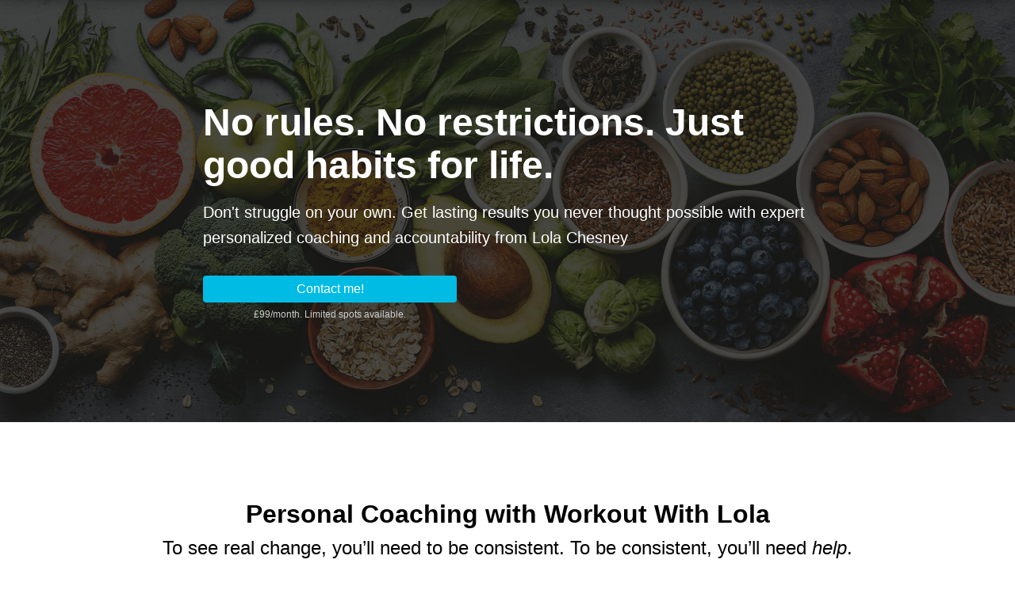

--- FILE ---
content_type: text/html; charset=utf-8
request_url: https://procoach.app/workoutwithlola
body_size: 35065
content:
<!DOCTYPE html>
<html lang="en">
  <head>
    <meta charset="utf-8">
    <meta http-equiv="X-UA-Compatible" content="IE=edge">
<script type="text/javascript">window.NREUM||(NREUM={});NREUM.info={"beacon":"bam.nr-data.net","errorBeacon":"bam.nr-data.net","licenseKey":"cb7e744beb","applicationID":"46304400","transactionName":"Il9WEUFWCVRTEE5DWA1VSzpDSwpeXw4EQxYSWFcS","queueTime":0,"applicationTime":175,"agent":""}</script>
<script type="text/javascript">(window.NREUM||(NREUM={})).init={ajax:{deny_list:["bam.nr-data.net"]},feature_flags:["soft_nav"]};(window.NREUM||(NREUM={})).loader_config={xpid:"Vg4EWFBUGwcGV1FWAwEH",licenseKey:"cb7e744beb",applicationID:"46304400",browserID:"46343831"};;/*! For license information please see nr-loader-full-1.308.0.min.js.LICENSE.txt */
(()=>{var e,t,r={384:(e,t,r)=>{"use strict";r.d(t,{NT:()=>a,US:()=>u,Zm:()=>o,bQ:()=>d,dV:()=>c,pV:()=>l});var n=r(6154),i=r(1863),s=r(1910);const a={beacon:"bam.nr-data.net",errorBeacon:"bam.nr-data.net"};function o(){return n.gm.NREUM||(n.gm.NREUM={}),void 0===n.gm.newrelic&&(n.gm.newrelic=n.gm.NREUM),n.gm.NREUM}function c(){let e=o();return e.o||(e.o={ST:n.gm.setTimeout,SI:n.gm.setImmediate||n.gm.setInterval,CT:n.gm.clearTimeout,XHR:n.gm.XMLHttpRequest,REQ:n.gm.Request,EV:n.gm.Event,PR:n.gm.Promise,MO:n.gm.MutationObserver,FETCH:n.gm.fetch,WS:n.gm.WebSocket},(0,s.i)(...Object.values(e.o))),e}function d(e,t){let r=o();r.initializedAgents??={},t.initializedAt={ms:(0,i.t)(),date:new Date},r.initializedAgents[e]=t}function u(e,t){o()[e]=t}function l(){return function(){let e=o();const t=e.info||{};e.info={beacon:a.beacon,errorBeacon:a.errorBeacon,...t}}(),function(){let e=o();const t=e.init||{};e.init={...t}}(),c(),function(){let e=o();const t=e.loader_config||{};e.loader_config={...t}}(),o()}},782:(e,t,r)=>{"use strict";r.d(t,{T:()=>n});const n=r(860).K7.pageViewTiming},860:(e,t,r)=>{"use strict";r.d(t,{$J:()=>u,K7:()=>c,P3:()=>d,XX:()=>i,Yy:()=>o,df:()=>s,qY:()=>n,v4:()=>a});const n="events",i="jserrors",s="browser/blobs",a="rum",o="browser/logs",c={ajax:"ajax",genericEvents:"generic_events",jserrors:i,logging:"logging",metrics:"metrics",pageAction:"page_action",pageViewEvent:"page_view_event",pageViewTiming:"page_view_timing",sessionReplay:"session_replay",sessionTrace:"session_trace",softNav:"soft_navigations",spa:"spa"},d={[c.pageViewEvent]:1,[c.pageViewTiming]:2,[c.metrics]:3,[c.jserrors]:4,[c.spa]:5,[c.ajax]:6,[c.sessionTrace]:7,[c.softNav]:8,[c.sessionReplay]:9,[c.logging]:10,[c.genericEvents]:11},u={[c.pageViewEvent]:a,[c.pageViewTiming]:n,[c.ajax]:n,[c.spa]:n,[c.softNav]:n,[c.metrics]:i,[c.jserrors]:i,[c.sessionTrace]:s,[c.sessionReplay]:s,[c.logging]:o,[c.genericEvents]:"ins"}},944:(e,t,r)=>{"use strict";r.d(t,{R:()=>i});var n=r(3241);function i(e,t){"function"==typeof console.debug&&(console.debug("New Relic Warning: https://github.com/newrelic/newrelic-browser-agent/blob/main/docs/warning-codes.md#".concat(e),t),(0,n.W)({agentIdentifier:null,drained:null,type:"data",name:"warn",feature:"warn",data:{code:e,secondary:t}}))}},993:(e,t,r)=>{"use strict";r.d(t,{A$:()=>s,ET:()=>a,TZ:()=>o,p_:()=>i});var n=r(860);const i={ERROR:"ERROR",WARN:"WARN",INFO:"INFO",DEBUG:"DEBUG",TRACE:"TRACE"},s={OFF:0,ERROR:1,WARN:2,INFO:3,DEBUG:4,TRACE:5},a="log",o=n.K7.logging},1541:(e,t,r)=>{"use strict";r.d(t,{U:()=>i,f:()=>n});const n={MFE:"MFE",BA:"BA"};function i(e,t){if(2!==t?.harvestEndpointVersion)return{};const r=t.agentRef.runtime.appMetadata.agents[0].entityGuid;return e?{"source.id":e.id,"source.name":e.name,"source.type":e.type,"parent.id":e.parent?.id||r,"parent.type":e.parent?.type||n.BA}:{"entity.guid":r,appId:t.agentRef.info.applicationID}}},1687:(e,t,r)=>{"use strict";r.d(t,{Ak:()=>d,Ze:()=>h,x3:()=>u});var n=r(3241),i=r(7836),s=r(3606),a=r(860),o=r(2646);const c={};function d(e,t){const r={staged:!1,priority:a.P3[t]||0};l(e),c[e].get(t)||c[e].set(t,r)}function u(e,t){e&&c[e]&&(c[e].get(t)&&c[e].delete(t),p(e,t,!1),c[e].size&&f(e))}function l(e){if(!e)throw new Error("agentIdentifier required");c[e]||(c[e]=new Map)}function h(e="",t="feature",r=!1){if(l(e),!e||!c[e].get(t)||r)return p(e,t);c[e].get(t).staged=!0,f(e)}function f(e){const t=Array.from(c[e]);t.every(([e,t])=>t.staged)&&(t.sort((e,t)=>e[1].priority-t[1].priority),t.forEach(([t])=>{c[e].delete(t),p(e,t)}))}function p(e,t,r=!0){const a=e?i.ee.get(e):i.ee,c=s.i.handlers;if(!a.aborted&&a.backlog&&c){if((0,n.W)({agentIdentifier:e,type:"lifecycle",name:"drain",feature:t}),r){const e=a.backlog[t],r=c[t];if(r){for(let t=0;e&&t<e.length;++t)g(e[t],r);Object.entries(r).forEach(([e,t])=>{Object.values(t||{}).forEach(t=>{t[0]?.on&&t[0]?.context()instanceof o.y&&t[0].on(e,t[1])})})}}a.isolatedBacklog||delete c[t],a.backlog[t]=null,a.emit("drain-"+t,[])}}function g(e,t){var r=e[1];Object.values(t[r]||{}).forEach(t=>{var r=e[0];if(t[0]===r){var n=t[1],i=e[3],s=e[2];n.apply(i,s)}})}},1738:(e,t,r)=>{"use strict";r.d(t,{U:()=>f,Y:()=>h});var n=r(3241),i=r(9908),s=r(1863),a=r(944),o=r(5701),c=r(3969),d=r(8362),u=r(860),l=r(4261);function h(e,t,r,s){const h=s||r;!h||h[e]&&h[e]!==d.d.prototype[e]||(h[e]=function(){(0,i.p)(c.xV,["API/"+e+"/called"],void 0,u.K7.metrics,r.ee),(0,n.W)({agentIdentifier:r.agentIdentifier,drained:!!o.B?.[r.agentIdentifier],type:"data",name:"api",feature:l.Pl+e,data:{}});try{return t.apply(this,arguments)}catch(e){(0,a.R)(23,e)}})}function f(e,t,r,n,a){const o=e.info;null===r?delete o.jsAttributes[t]:o.jsAttributes[t]=r,(a||null===r)&&(0,i.p)(l.Pl+n,[(0,s.t)(),t,r],void 0,"session",e.ee)}},1741:(e,t,r)=>{"use strict";r.d(t,{W:()=>s});var n=r(944),i=r(4261);class s{#e(e,...t){if(this[e]!==s.prototype[e])return this[e](...t);(0,n.R)(35,e)}addPageAction(e,t){return this.#e(i.hG,e,t)}register(e){return this.#e(i.eY,e)}recordCustomEvent(e,t){return this.#e(i.fF,e,t)}setPageViewName(e,t){return this.#e(i.Fw,e,t)}setCustomAttribute(e,t,r){return this.#e(i.cD,e,t,r)}noticeError(e,t){return this.#e(i.o5,e,t)}setUserId(e,t=!1){return this.#e(i.Dl,e,t)}setApplicationVersion(e){return this.#e(i.nb,e)}setErrorHandler(e){return this.#e(i.bt,e)}addRelease(e,t){return this.#e(i.k6,e,t)}log(e,t){return this.#e(i.$9,e,t)}start(){return this.#e(i.d3)}finished(e){return this.#e(i.BL,e)}recordReplay(){return this.#e(i.CH)}pauseReplay(){return this.#e(i.Tb)}addToTrace(e){return this.#e(i.U2,e)}setCurrentRouteName(e){return this.#e(i.PA,e)}interaction(e){return this.#e(i.dT,e)}wrapLogger(e,t,r){return this.#e(i.Wb,e,t,r)}measure(e,t){return this.#e(i.V1,e,t)}consent(e){return this.#e(i.Pv,e)}}},1863:(e,t,r)=>{"use strict";function n(){return Math.floor(performance.now())}r.d(t,{t:()=>n})},1910:(e,t,r)=>{"use strict";r.d(t,{i:()=>s});var n=r(944);const i=new Map;function s(...e){return e.every(e=>{if(i.has(e))return i.get(e);const t="function"==typeof e?e.toString():"",r=t.includes("[native code]"),s=t.includes("nrWrapper");return r||s||(0,n.R)(64,e?.name||t),i.set(e,r),r})}},2555:(e,t,r)=>{"use strict";r.d(t,{D:()=>o,f:()=>a});var n=r(384),i=r(8122);const s={beacon:n.NT.beacon,errorBeacon:n.NT.errorBeacon,licenseKey:void 0,applicationID:void 0,sa:void 0,queueTime:void 0,applicationTime:void 0,ttGuid:void 0,user:void 0,account:void 0,product:void 0,extra:void 0,jsAttributes:{},userAttributes:void 0,atts:void 0,transactionName:void 0,tNamePlain:void 0};function a(e){try{return!!e.licenseKey&&!!e.errorBeacon&&!!e.applicationID}catch(e){return!1}}const o=e=>(0,i.a)(e,s)},2614:(e,t,r)=>{"use strict";r.d(t,{BB:()=>a,H3:()=>n,g:()=>d,iL:()=>c,tS:()=>o,uh:()=>i,wk:()=>s});const n="NRBA",i="SESSION",s=144e5,a=18e5,o={STARTED:"session-started",PAUSE:"session-pause",RESET:"session-reset",RESUME:"session-resume",UPDATE:"session-update"},c={SAME_TAB:"same-tab",CROSS_TAB:"cross-tab"},d={OFF:0,FULL:1,ERROR:2}},2646:(e,t,r)=>{"use strict";r.d(t,{y:()=>n});class n{constructor(e){this.contextId=e}}},2843:(e,t,r)=>{"use strict";r.d(t,{G:()=>s,u:()=>i});var n=r(3878);function i(e,t=!1,r,i){(0,n.DD)("visibilitychange",function(){if(t)return void("hidden"===document.visibilityState&&e());e(document.visibilityState)},r,i)}function s(e,t,r){(0,n.sp)("pagehide",e,t,r)}},3241:(e,t,r)=>{"use strict";r.d(t,{W:()=>s});var n=r(6154);const i="newrelic";function s(e={}){try{n.gm.dispatchEvent(new CustomEvent(i,{detail:e}))}catch(e){}}},3304:(e,t,r)=>{"use strict";r.d(t,{A:()=>s});var n=r(7836);const i=()=>{const e=new WeakSet;return(t,r)=>{if("object"==typeof r&&null!==r){if(e.has(r))return;e.add(r)}return r}};function s(e){try{return JSON.stringify(e,i())??""}catch(e){try{n.ee.emit("internal-error",[e])}catch(e){}return""}}},3333:(e,t,r)=>{"use strict";r.d(t,{$v:()=>u,TZ:()=>n,Xh:()=>c,Zp:()=>i,kd:()=>d,mq:()=>o,nf:()=>a,qN:()=>s});const n=r(860).K7.genericEvents,i=["auxclick","click","copy","keydown","paste","scrollend"],s=["focus","blur"],a=4,o=1e3,c=2e3,d=["PageAction","UserAction","BrowserPerformance"],u={RESOURCES:"experimental.resources",REGISTER:"register"}},3434:(e,t,r)=>{"use strict";r.d(t,{Jt:()=>s,YM:()=>d});var n=r(7836),i=r(5607);const s="nr@original:".concat(i.W),a=50;var o=Object.prototype.hasOwnProperty,c=!1;function d(e,t){return e||(e=n.ee),r.inPlace=function(e,t,n,i,s){n||(n="");const a="-"===n.charAt(0);for(let o=0;o<t.length;o++){const c=t[o],d=e[c];l(d)||(e[c]=r(d,a?c+n:n,i,c,s))}},r.flag=s,r;function r(t,r,n,c,d){return l(t)?t:(r||(r=""),nrWrapper[s]=t,function(e,t,r){if(Object.defineProperty&&Object.keys)try{return Object.keys(e).forEach(function(r){Object.defineProperty(t,r,{get:function(){return e[r]},set:function(t){return e[r]=t,t}})}),t}catch(e){u([e],r)}for(var n in e)o.call(e,n)&&(t[n]=e[n])}(t,nrWrapper,e),nrWrapper);function nrWrapper(){var s,o,l,h;let f;try{o=this,s=[...arguments],l="function"==typeof n?n(s,o):n||{}}catch(t){u([t,"",[s,o,c],l],e)}i(r+"start",[s,o,c],l,d);const p=performance.now();let g;try{return h=t.apply(o,s),g=performance.now(),h}catch(e){throw g=performance.now(),i(r+"err",[s,o,e],l,d),f=e,f}finally{const e=g-p,t={start:p,end:g,duration:e,isLongTask:e>=a,methodName:c,thrownError:f};t.isLongTask&&i("long-task",[t,o],l,d),i(r+"end",[s,o,h],l,d)}}}function i(r,n,i,s){if(!c||t){var a=c;c=!0;try{e.emit(r,n,i,t,s)}catch(t){u([t,r,n,i],e)}c=a}}}function u(e,t){t||(t=n.ee);try{t.emit("internal-error",e)}catch(e){}}function l(e){return!(e&&"function"==typeof e&&e.apply&&!e[s])}},3606:(e,t,r)=>{"use strict";r.d(t,{i:()=>s});var n=r(9908);s.on=a;var i=s.handlers={};function s(e,t,r,s){a(s||n.d,i,e,t,r)}function a(e,t,r,i,s){s||(s="feature"),e||(e=n.d);var a=t[s]=t[s]||{};(a[r]=a[r]||[]).push([e,i])}},3738:(e,t,r)=>{"use strict";r.d(t,{He:()=>i,Kp:()=>o,Lc:()=>d,Rz:()=>u,TZ:()=>n,bD:()=>s,d3:()=>a,jx:()=>l,sl:()=>h,uP:()=>c});const n=r(860).K7.sessionTrace,i="bstResource",s="resource",a="-start",o="-end",c="fn"+a,d="fn"+o,u="pushState",l=1e3,h=3e4},3785:(e,t,r)=>{"use strict";r.d(t,{R:()=>c,b:()=>d});var n=r(9908),i=r(1863),s=r(860),a=r(3969),o=r(993);function c(e,t,r={},c=o.p_.INFO,d=!0,u,l=(0,i.t)()){(0,n.p)(a.xV,["API/logging/".concat(c.toLowerCase(),"/called")],void 0,s.K7.metrics,e),(0,n.p)(o.ET,[l,t,r,c,d,u],void 0,s.K7.logging,e)}function d(e){return"string"==typeof e&&Object.values(o.p_).some(t=>t===e.toUpperCase().trim())}},3878:(e,t,r)=>{"use strict";function n(e,t){return{capture:e,passive:!1,signal:t}}function i(e,t,r=!1,i){window.addEventListener(e,t,n(r,i))}function s(e,t,r=!1,i){document.addEventListener(e,t,n(r,i))}r.d(t,{DD:()=>s,jT:()=>n,sp:()=>i})},3969:(e,t,r)=>{"use strict";r.d(t,{TZ:()=>n,XG:()=>o,rs:()=>i,xV:()=>a,z_:()=>s});const n=r(860).K7.metrics,i="sm",s="cm",a="storeSupportabilityMetrics",o="storeEventMetrics"},4234:(e,t,r)=>{"use strict";r.d(t,{W:()=>s});var n=r(7836),i=r(1687);class s{constructor(e,t){this.agentIdentifier=e,this.ee=n.ee.get(e),this.featureName=t,this.blocked=!1}deregisterDrain(){(0,i.x3)(this.agentIdentifier,this.featureName)}}},4261:(e,t,r)=>{"use strict";r.d(t,{$9:()=>d,BL:()=>o,CH:()=>f,Dl:()=>w,Fw:()=>y,PA:()=>m,Pl:()=>n,Pv:()=>T,Tb:()=>l,U2:()=>s,V1:()=>E,Wb:()=>x,bt:()=>b,cD:()=>v,d3:()=>R,dT:()=>c,eY:()=>p,fF:()=>h,hG:()=>i,k6:()=>a,nb:()=>g,o5:()=>u});const n="api-",i="addPageAction",s="addToTrace",a="addRelease",o="finished",c="interaction",d="log",u="noticeError",l="pauseReplay",h="recordCustomEvent",f="recordReplay",p="register",g="setApplicationVersion",m="setCurrentRouteName",v="setCustomAttribute",b="setErrorHandler",y="setPageViewName",w="setUserId",R="start",x="wrapLogger",E="measure",T="consent"},5205:(e,t,r)=>{"use strict";r.d(t,{j:()=>S});var n=r(384),i=r(1741);var s=r(2555),a=r(3333);const o=e=>{if(!e||"string"!=typeof e)return!1;try{document.createDocumentFragment().querySelector(e)}catch{return!1}return!0};var c=r(2614),d=r(944),u=r(8122);const l="[data-nr-mask]",h=e=>(0,u.a)(e,(()=>{const e={feature_flags:[],experimental:{allow_registered_children:!1,resources:!1},mask_selector:"*",block_selector:"[data-nr-block]",mask_input_options:{color:!1,date:!1,"datetime-local":!1,email:!1,month:!1,number:!1,range:!1,search:!1,tel:!1,text:!1,time:!1,url:!1,week:!1,textarea:!1,select:!1,password:!0}};return{ajax:{deny_list:void 0,block_internal:!0,enabled:!0,autoStart:!0},api:{get allow_registered_children(){return e.feature_flags.includes(a.$v.REGISTER)||e.experimental.allow_registered_children},set allow_registered_children(t){e.experimental.allow_registered_children=t},duplicate_registered_data:!1},browser_consent_mode:{enabled:!1},distributed_tracing:{enabled:void 0,exclude_newrelic_header:void 0,cors_use_newrelic_header:void 0,cors_use_tracecontext_headers:void 0,allowed_origins:void 0},get feature_flags(){return e.feature_flags},set feature_flags(t){e.feature_flags=t},generic_events:{enabled:!0,autoStart:!0},harvest:{interval:30},jserrors:{enabled:!0,autoStart:!0},logging:{enabled:!0,autoStart:!0},metrics:{enabled:!0,autoStart:!0},obfuscate:void 0,page_action:{enabled:!0},page_view_event:{enabled:!0,autoStart:!0},page_view_timing:{enabled:!0,autoStart:!0},performance:{capture_marks:!1,capture_measures:!1,capture_detail:!0,resources:{get enabled(){return e.feature_flags.includes(a.$v.RESOURCES)||e.experimental.resources},set enabled(t){e.experimental.resources=t},asset_types:[],first_party_domains:[],ignore_newrelic:!0}},privacy:{cookies_enabled:!0},proxy:{assets:void 0,beacon:void 0},session:{expiresMs:c.wk,inactiveMs:c.BB},session_replay:{autoStart:!0,enabled:!1,preload:!1,sampling_rate:10,error_sampling_rate:100,collect_fonts:!1,inline_images:!1,fix_stylesheets:!0,mask_all_inputs:!0,get mask_text_selector(){return e.mask_selector},set mask_text_selector(t){o(t)?e.mask_selector="".concat(t,",").concat(l):""===t||null===t?e.mask_selector=l:(0,d.R)(5,t)},get block_class(){return"nr-block"},get ignore_class(){return"nr-ignore"},get mask_text_class(){return"nr-mask"},get block_selector(){return e.block_selector},set block_selector(t){o(t)?e.block_selector+=",".concat(t):""!==t&&(0,d.R)(6,t)},get mask_input_options(){return e.mask_input_options},set mask_input_options(t){t&&"object"==typeof t?e.mask_input_options={...t,password:!0}:(0,d.R)(7,t)}},session_trace:{enabled:!0,autoStart:!0},soft_navigations:{enabled:!0,autoStart:!0},spa:{enabled:!0,autoStart:!0},ssl:void 0,user_actions:{enabled:!0,elementAttributes:["id","className","tagName","type"]}}})());var f=r(6154),p=r(9324);let g=0;const m={buildEnv:p.F3,distMethod:p.Xs,version:p.xv,originTime:f.WN},v={consented:!1},b={appMetadata:{},get consented(){return this.session?.state?.consent||v.consented},set consented(e){v.consented=e},customTransaction:void 0,denyList:void 0,disabled:!1,harvester:void 0,isolatedBacklog:!1,isRecording:!1,loaderType:void 0,maxBytes:3e4,obfuscator:void 0,onerror:void 0,ptid:void 0,releaseIds:{},session:void 0,timeKeeper:void 0,registeredEntities:[],jsAttributesMetadata:{bytes:0},get harvestCount(){return++g}},y=e=>{const t=(0,u.a)(e,b),r=Object.keys(m).reduce((e,t)=>(e[t]={value:m[t],writable:!1,configurable:!0,enumerable:!0},e),{});return Object.defineProperties(t,r)};var w=r(5701);const R=e=>{const t=e.startsWith("http");e+="/",r.p=t?e:"https://"+e};var x=r(7836),E=r(3241);const T={accountID:void 0,trustKey:void 0,agentID:void 0,licenseKey:void 0,applicationID:void 0,xpid:void 0},A=e=>(0,u.a)(e,T),_=new Set;function S(e,t={},r,a){let{init:o,info:c,loader_config:d,runtime:u={},exposed:l=!0}=t;if(!c){const e=(0,n.pV)();o=e.init,c=e.info,d=e.loader_config}e.init=h(o||{}),e.loader_config=A(d||{}),c.jsAttributes??={},f.bv&&(c.jsAttributes.isWorker=!0),e.info=(0,s.D)(c);const p=e.init,g=[c.beacon,c.errorBeacon];_.has(e.agentIdentifier)||(p.proxy.assets&&(R(p.proxy.assets),g.push(p.proxy.assets)),p.proxy.beacon&&g.push(p.proxy.beacon),e.beacons=[...g],function(e){const t=(0,n.pV)();Object.getOwnPropertyNames(i.W.prototype).forEach(r=>{const n=i.W.prototype[r];if("function"!=typeof n||"constructor"===n)return;let s=t[r];e[r]&&!1!==e.exposed&&"micro-agent"!==e.runtime?.loaderType&&(t[r]=(...t)=>{const n=e[r](...t);return s?s(...t):n})})}(e),(0,n.US)("activatedFeatures",w.B)),u.denyList=[...p.ajax.deny_list||[],...p.ajax.block_internal?g:[]],u.ptid=e.agentIdentifier,u.loaderType=r,e.runtime=y(u),_.has(e.agentIdentifier)||(e.ee=x.ee.get(e.agentIdentifier),e.exposed=l,(0,E.W)({agentIdentifier:e.agentIdentifier,drained:!!w.B?.[e.agentIdentifier],type:"lifecycle",name:"initialize",feature:void 0,data:e.config})),_.add(e.agentIdentifier)}},5270:(e,t,r)=>{"use strict";r.d(t,{Aw:()=>a,SR:()=>s,rF:()=>o});var n=r(384),i=r(7767);function s(e){return!!(0,n.dV)().o.MO&&(0,i.V)(e)&&!0===e?.session_trace.enabled}function a(e){return!0===e?.session_replay.preload&&s(e)}function o(e,t){try{if("string"==typeof t?.type){if("password"===t.type.toLowerCase())return"*".repeat(e?.length||0);if(void 0!==t?.dataset?.nrUnmask||t?.classList?.contains("nr-unmask"))return e}}catch(e){}return"string"==typeof e?e.replace(/[\S]/g,"*"):"*".repeat(e?.length||0)}},5289:(e,t,r)=>{"use strict";r.d(t,{GG:()=>a,Qr:()=>c,sB:()=>o});var n=r(3878),i=r(6389);function s(){return"undefined"==typeof document||"complete"===document.readyState}function a(e,t){if(s())return e();const r=(0,i.J)(e),a=setInterval(()=>{s()&&(clearInterval(a),r())},500);(0,n.sp)("load",r,t)}function o(e){if(s())return e();(0,n.DD)("DOMContentLoaded",e)}function c(e){if(s())return e();(0,n.sp)("popstate",e)}},5607:(e,t,r)=>{"use strict";r.d(t,{W:()=>n});const n=(0,r(9566).bz)()},5701:(e,t,r)=>{"use strict";r.d(t,{B:()=>s,t:()=>a});var n=r(3241);const i=new Set,s={};function a(e,t){const r=t.agentIdentifier;s[r]??={},e&&"object"==typeof e&&(i.has(r)||(t.ee.emit("rumresp",[e]),s[r]=e,i.add(r),(0,n.W)({agentIdentifier:r,loaded:!0,drained:!0,type:"lifecycle",name:"load",feature:void 0,data:e})))}},6154:(e,t,r)=>{"use strict";r.d(t,{OF:()=>d,RI:()=>i,WN:()=>h,bv:()=>s,eN:()=>f,gm:()=>a,lR:()=>l,m:()=>c,mw:()=>o,sb:()=>u});var n=r(1863);const i="undefined"!=typeof window&&!!window.document,s="undefined"!=typeof WorkerGlobalScope&&("undefined"!=typeof self&&self instanceof WorkerGlobalScope&&self.navigator instanceof WorkerNavigator||"undefined"!=typeof globalThis&&globalThis instanceof WorkerGlobalScope&&globalThis.navigator instanceof WorkerNavigator),a=i?window:"undefined"!=typeof WorkerGlobalScope&&("undefined"!=typeof self&&self instanceof WorkerGlobalScope&&self||"undefined"!=typeof globalThis&&globalThis instanceof WorkerGlobalScope&&globalThis),o=Boolean("hidden"===a?.document?.visibilityState),c=""+a?.location,d=/iPad|iPhone|iPod/.test(a.navigator?.userAgent),u=d&&"undefined"==typeof SharedWorker,l=(()=>{const e=a.navigator?.userAgent?.match(/Firefox[/\s](\d+\.\d+)/);return Array.isArray(e)&&e.length>=2?+e[1]:0})(),h=Date.now()-(0,n.t)(),f=()=>"undefined"!=typeof PerformanceNavigationTiming&&a?.performance?.getEntriesByType("navigation")?.[0]?.responseStart},6344:(e,t,r)=>{"use strict";r.d(t,{BB:()=>u,Qb:()=>l,TZ:()=>i,Ug:()=>a,Vh:()=>s,_s:()=>o,bc:()=>d,yP:()=>c});var n=r(2614);const i=r(860).K7.sessionReplay,s="errorDuringReplay",a=.12,o={DomContentLoaded:0,Load:1,FullSnapshot:2,IncrementalSnapshot:3,Meta:4,Custom:5},c={[n.g.ERROR]:15e3,[n.g.FULL]:3e5,[n.g.OFF]:0},d={RESET:{message:"Session was reset",sm:"Reset"},IMPORT:{message:"Recorder failed to import",sm:"Import"},TOO_MANY:{message:"429: Too Many Requests",sm:"Too-Many"},TOO_BIG:{message:"Payload was too large",sm:"Too-Big"},CROSS_TAB:{message:"Session Entity was set to OFF on another tab",sm:"Cross-Tab"},ENTITLEMENTS:{message:"Session Replay is not allowed and will not be started",sm:"Entitlement"}},u=5e3,l={API:"api",RESUME:"resume",SWITCH_TO_FULL:"switchToFull",INITIALIZE:"initialize",PRELOAD:"preload"}},6389:(e,t,r)=>{"use strict";function n(e,t=500,r={}){const n=r?.leading||!1;let i;return(...r)=>{n&&void 0===i&&(e.apply(this,r),i=setTimeout(()=>{i=clearTimeout(i)},t)),n||(clearTimeout(i),i=setTimeout(()=>{e.apply(this,r)},t))}}function i(e){let t=!1;return(...r)=>{t||(t=!0,e.apply(this,r))}}r.d(t,{J:()=>i,s:()=>n})},6630:(e,t,r)=>{"use strict";r.d(t,{T:()=>n});const n=r(860).K7.pageViewEvent},6774:(e,t,r)=>{"use strict";r.d(t,{T:()=>n});const n=r(860).K7.jserrors},7295:(e,t,r)=>{"use strict";r.d(t,{Xv:()=>a,gX:()=>i,iW:()=>s});var n=[];function i(e){if(!e||s(e))return!1;if(0===n.length)return!0;if("*"===n[0].hostname)return!1;for(var t=0;t<n.length;t++){var r=n[t];if(r.hostname.test(e.hostname)&&r.pathname.test(e.pathname))return!1}return!0}function s(e){return void 0===e.hostname}function a(e){if(n=[],e&&e.length)for(var t=0;t<e.length;t++){let r=e[t];if(!r)continue;if("*"===r)return void(n=[{hostname:"*"}]);0===r.indexOf("http://")?r=r.substring(7):0===r.indexOf("https://")&&(r=r.substring(8));const i=r.indexOf("/");let s,a;i>0?(s=r.substring(0,i),a=r.substring(i)):(s=r,a="*");let[c]=s.split(":");n.push({hostname:o(c),pathname:o(a,!0)})}}function o(e,t=!1){const r=e.replace(/[.+?^${}()|[\]\\]/g,e=>"\\"+e).replace(/\*/g,".*?");return new RegExp((t?"^":"")+r+"$")}},7485:(e,t,r)=>{"use strict";r.d(t,{D:()=>i});var n=r(6154);function i(e){if(0===(e||"").indexOf("data:"))return{protocol:"data"};try{const t=new URL(e,location.href),r={port:t.port,hostname:t.hostname,pathname:t.pathname,search:t.search,protocol:t.protocol.slice(0,t.protocol.indexOf(":")),sameOrigin:t.protocol===n.gm?.location?.protocol&&t.host===n.gm?.location?.host};return r.port&&""!==r.port||("http:"===t.protocol&&(r.port="80"),"https:"===t.protocol&&(r.port="443")),r.pathname&&""!==r.pathname?r.pathname.startsWith("/")||(r.pathname="/".concat(r.pathname)):r.pathname="/",r}catch(e){return{}}}},7699:(e,t,r)=>{"use strict";r.d(t,{It:()=>s,KC:()=>o,No:()=>i,qh:()=>a});var n=r(860);const i=16e3,s=1e6,a="SESSION_ERROR",o={[n.K7.logging]:!0,[n.K7.genericEvents]:!1,[n.K7.jserrors]:!1,[n.K7.ajax]:!1}},7767:(e,t,r)=>{"use strict";r.d(t,{V:()=>i});var n=r(6154);const i=e=>n.RI&&!0===e?.privacy.cookies_enabled},7836:(e,t,r)=>{"use strict";r.d(t,{P:()=>o,ee:()=>c});var n=r(384),i=r(8990),s=r(2646),a=r(5607);const o="nr@context:".concat(a.W),c=function e(t,r){var n={},a={},u={},l=!1;try{l=16===r.length&&d.initializedAgents?.[r]?.runtime.isolatedBacklog}catch(e){}var h={on:p,addEventListener:p,removeEventListener:function(e,t){var r=n[e];if(!r)return;for(var i=0;i<r.length;i++)r[i]===t&&r.splice(i,1)},emit:function(e,r,n,i,s){!1!==s&&(s=!0);if(c.aborted&&!i)return;t&&s&&t.emit(e,r,n);var o=f(n);g(e).forEach(e=>{e.apply(o,r)});var d=v()[a[e]];d&&d.push([h,e,r,o]);return o},get:m,listeners:g,context:f,buffer:function(e,t){const r=v();if(t=t||"feature",h.aborted)return;Object.entries(e||{}).forEach(([e,n])=>{a[n]=t,t in r||(r[t]=[])})},abort:function(){h._aborted=!0,Object.keys(h.backlog).forEach(e=>{delete h.backlog[e]})},isBuffering:function(e){return!!v()[a[e]]},debugId:r,backlog:l?{}:t&&"object"==typeof t.backlog?t.backlog:{},isolatedBacklog:l};return Object.defineProperty(h,"aborted",{get:()=>{let e=h._aborted||!1;return e||(t&&(e=t.aborted),e)}}),h;function f(e){return e&&e instanceof s.y?e:e?(0,i.I)(e,o,()=>new s.y(o)):new s.y(o)}function p(e,t){n[e]=g(e).concat(t)}function g(e){return n[e]||[]}function m(t){return u[t]=u[t]||e(h,t)}function v(){return h.backlog}}(void 0,"globalEE"),d=(0,n.Zm)();d.ee||(d.ee=c)},8122:(e,t,r)=>{"use strict";r.d(t,{a:()=>i});var n=r(944);function i(e,t){try{if(!e||"object"!=typeof e)return(0,n.R)(3);if(!t||"object"!=typeof t)return(0,n.R)(4);const r=Object.create(Object.getPrototypeOf(t),Object.getOwnPropertyDescriptors(t)),s=0===Object.keys(r).length?e:r;for(let a in s)if(void 0!==e[a])try{if(null===e[a]){r[a]=null;continue}Array.isArray(e[a])&&Array.isArray(t[a])?r[a]=Array.from(new Set([...e[a],...t[a]])):"object"==typeof e[a]&&"object"==typeof t[a]?r[a]=i(e[a],t[a]):r[a]=e[a]}catch(e){r[a]||(0,n.R)(1,e)}return r}catch(e){(0,n.R)(2,e)}}},8139:(e,t,r)=>{"use strict";r.d(t,{u:()=>h});var n=r(7836),i=r(3434),s=r(8990),a=r(6154);const o={},c=a.gm.XMLHttpRequest,d="addEventListener",u="removeEventListener",l="nr@wrapped:".concat(n.P);function h(e){var t=function(e){return(e||n.ee).get("events")}(e);if(o[t.debugId]++)return t;o[t.debugId]=1;var r=(0,i.YM)(t,!0);function h(e){r.inPlace(e,[d,u],"-",p)}function p(e,t){return e[1]}return"getPrototypeOf"in Object&&(a.RI&&f(document,h),c&&f(c.prototype,h),f(a.gm,h)),t.on(d+"-start",function(e,t){var n=e[1];if(null!==n&&("function"==typeof n||"object"==typeof n)&&"newrelic"!==e[0]){var i=(0,s.I)(n,l,function(){var e={object:function(){if("function"!=typeof n.handleEvent)return;return n.handleEvent.apply(n,arguments)},function:n}[typeof n];return e?r(e,"fn-",null,e.name||"anonymous"):n});this.wrapped=e[1]=i}}),t.on(u+"-start",function(e){e[1]=this.wrapped||e[1]}),t}function f(e,t,...r){let n=e;for(;"object"==typeof n&&!Object.prototype.hasOwnProperty.call(n,d);)n=Object.getPrototypeOf(n);n&&t(n,...r)}},8362:(e,t,r)=>{"use strict";r.d(t,{d:()=>s});var n=r(9566),i=r(1741);class s extends i.W{agentIdentifier=(0,n.LA)(16)}},8374:(e,t,r)=>{r.nc=(()=>{try{return document?.currentScript?.nonce}catch(e){}return""})()},8990:(e,t,r)=>{"use strict";r.d(t,{I:()=>i});var n=Object.prototype.hasOwnProperty;function i(e,t,r){if(n.call(e,t))return e[t];var i=r();if(Object.defineProperty&&Object.keys)try{return Object.defineProperty(e,t,{value:i,writable:!0,enumerable:!1}),i}catch(e){}return e[t]=i,i}},9119:(e,t,r)=>{"use strict";r.d(t,{L:()=>s});var n=/([^?#]*)[^#]*(#[^?]*|$).*/,i=/([^?#]*)().*/;function s(e,t){return e?e.replace(t?n:i,"$1$2"):e}},9300:(e,t,r)=>{"use strict";r.d(t,{T:()=>n});const n=r(860).K7.ajax},9324:(e,t,r)=>{"use strict";r.d(t,{AJ:()=>a,F3:()=>i,Xs:()=>s,Yq:()=>o,xv:()=>n});const n="1.308.0",i="PROD",s="CDN",a="@newrelic/rrweb",o="1.0.1"},9566:(e,t,r)=>{"use strict";r.d(t,{LA:()=>o,ZF:()=>c,bz:()=>a,el:()=>d});var n=r(6154);const i="xxxxxxxx-xxxx-4xxx-yxxx-xxxxxxxxxxxx";function s(e,t){return e?15&e[t]:16*Math.random()|0}function a(){const e=n.gm?.crypto||n.gm?.msCrypto;let t,r=0;return e&&e.getRandomValues&&(t=e.getRandomValues(new Uint8Array(30))),i.split("").map(e=>"x"===e?s(t,r++).toString(16):"y"===e?(3&s()|8).toString(16):e).join("")}function o(e){const t=n.gm?.crypto||n.gm?.msCrypto;let r,i=0;t&&t.getRandomValues&&(r=t.getRandomValues(new Uint8Array(e)));const a=[];for(var o=0;o<e;o++)a.push(s(r,i++).toString(16));return a.join("")}function c(){return o(16)}function d(){return o(32)}},9908:(e,t,r)=>{"use strict";r.d(t,{d:()=>n,p:()=>i});var n=r(7836).ee.get("handle");function i(e,t,r,i,s){s?(s.buffer([e],i),s.emit(e,t,r)):(n.buffer([e],i),n.emit(e,t,r))}}},n={};function i(e){var t=n[e];if(void 0!==t)return t.exports;var s=n[e]={exports:{}};return r[e](s,s.exports,i),s.exports}i.m=r,i.d=(e,t)=>{for(var r in t)i.o(t,r)&&!i.o(e,r)&&Object.defineProperty(e,r,{enumerable:!0,get:t[r]})},i.f={},i.e=e=>Promise.all(Object.keys(i.f).reduce((t,r)=>(i.f[r](e,t),t),[])),i.u=e=>({95:"nr-full-compressor",222:"nr-full-recorder",891:"nr-full"}[e]+"-1.308.0.min.js"),i.o=(e,t)=>Object.prototype.hasOwnProperty.call(e,t),e={},t="NRBA-1.308.0.PROD:",i.l=(r,n,s,a)=>{if(e[r])e[r].push(n);else{var o,c;if(void 0!==s)for(var d=document.getElementsByTagName("script"),u=0;u<d.length;u++){var l=d[u];if(l.getAttribute("src")==r||l.getAttribute("data-webpack")==t+s){o=l;break}}if(!o){c=!0;var h={891:"sha512-fcveNDcpRQS9OweGhN4uJe88Qmg+EVyH6j/wngwL2Le0m7LYyz7q+JDx7KBxsdDF4TaPVsSmHg12T3pHwdLa7w==",222:"sha512-O8ZzdvgB4fRyt7k2Qrr4STpR+tCA2mcQEig6/dP3rRy9uEx1CTKQ6cQ7Src0361y7xS434ua+zIPo265ZpjlEg==",95:"sha512-jDWejat/6/UDex/9XjYoPPmpMPuEvBCSuCg/0tnihjbn5bh9mP3An0NzFV9T5Tc+3kKhaXaZA8UIKPAanD2+Gw=="};(o=document.createElement("script")).charset="utf-8",i.nc&&o.setAttribute("nonce",i.nc),o.setAttribute("data-webpack",t+s),o.src=r,0!==o.src.indexOf(window.location.origin+"/")&&(o.crossOrigin="anonymous"),h[a]&&(o.integrity=h[a])}e[r]=[n];var f=(t,n)=>{o.onerror=o.onload=null,clearTimeout(p);var i=e[r];if(delete e[r],o.parentNode&&o.parentNode.removeChild(o),i&&i.forEach(e=>e(n)),t)return t(n)},p=setTimeout(f.bind(null,void 0,{type:"timeout",target:o}),12e4);o.onerror=f.bind(null,o.onerror),o.onload=f.bind(null,o.onload),c&&document.head.appendChild(o)}},i.r=e=>{"undefined"!=typeof Symbol&&Symbol.toStringTag&&Object.defineProperty(e,Symbol.toStringTag,{value:"Module"}),Object.defineProperty(e,"__esModule",{value:!0})},i.p="https://js-agent.newrelic.com/",(()=>{var e={85:0,959:0};i.f.j=(t,r)=>{var n=i.o(e,t)?e[t]:void 0;if(0!==n)if(n)r.push(n[2]);else{var s=new Promise((r,i)=>n=e[t]=[r,i]);r.push(n[2]=s);var a=i.p+i.u(t),o=new Error;i.l(a,r=>{if(i.o(e,t)&&(0!==(n=e[t])&&(e[t]=void 0),n)){var s=r&&("load"===r.type?"missing":r.type),a=r&&r.target&&r.target.src;o.message="Loading chunk "+t+" failed: ("+s+": "+a+")",o.name="ChunkLoadError",o.type=s,o.request=a,n[1](o)}},"chunk-"+t,t)}};var t=(t,r)=>{var n,s,[a,o,c]=r,d=0;if(a.some(t=>0!==e[t])){for(n in o)i.o(o,n)&&(i.m[n]=o[n]);if(c)c(i)}for(t&&t(r);d<a.length;d++)s=a[d],i.o(e,s)&&e[s]&&e[s][0](),e[s]=0},r=self["webpackChunk:NRBA-1.308.0.PROD"]=self["webpackChunk:NRBA-1.308.0.PROD"]||[];r.forEach(t.bind(null,0)),r.push=t.bind(null,r.push.bind(r))})(),(()=>{"use strict";i(8374);var e=i(8362),t=i(860);const r=Object.values(t.K7);var n=i(5205);var s=i(9908),a=i(1863),o=i(4261),c=i(1738);var d=i(1687),u=i(4234),l=i(5289),h=i(6154),f=i(944),p=i(5270),g=i(7767),m=i(6389),v=i(7699);class b extends u.W{constructor(e,t){super(e.agentIdentifier,t),this.agentRef=e,this.abortHandler=void 0,this.featAggregate=void 0,this.loadedSuccessfully=void 0,this.onAggregateImported=new Promise(e=>{this.loadedSuccessfully=e}),this.deferred=Promise.resolve(),!1===e.init[this.featureName].autoStart?this.deferred=new Promise((t,r)=>{this.ee.on("manual-start-all",(0,m.J)(()=>{(0,d.Ak)(e.agentIdentifier,this.featureName),t()}))}):(0,d.Ak)(e.agentIdentifier,t)}importAggregator(e,t,r={}){if(this.featAggregate)return;const n=async()=>{let n;await this.deferred;try{if((0,g.V)(e.init)){const{setupAgentSession:t}=await i.e(891).then(i.bind(i,8766));n=t(e)}}catch(e){(0,f.R)(20,e),this.ee.emit("internal-error",[e]),(0,s.p)(v.qh,[e],void 0,this.featureName,this.ee)}try{if(!this.#t(this.featureName,n,e.init))return(0,d.Ze)(this.agentIdentifier,this.featureName),void this.loadedSuccessfully(!1);const{Aggregate:i}=await t();this.featAggregate=new i(e,r),e.runtime.harvester.initializedAggregates.push(this.featAggregate),this.loadedSuccessfully(!0)}catch(e){(0,f.R)(34,e),this.abortHandler?.(),(0,d.Ze)(this.agentIdentifier,this.featureName,!0),this.loadedSuccessfully(!1),this.ee&&this.ee.abort()}};h.RI?(0,l.GG)(()=>n(),!0):n()}#t(e,r,n){if(this.blocked)return!1;switch(e){case t.K7.sessionReplay:return(0,p.SR)(n)&&!!r;case t.K7.sessionTrace:return!!r;default:return!0}}}var y=i(6630),w=i(2614),R=i(3241);class x extends b{static featureName=y.T;constructor(e){var t;super(e,y.T),this.setupInspectionEvents(e.agentIdentifier),t=e,(0,c.Y)(o.Fw,function(e,r){"string"==typeof e&&("/"!==e.charAt(0)&&(e="/"+e),t.runtime.customTransaction=(r||"http://custom.transaction")+e,(0,s.p)(o.Pl+o.Fw,[(0,a.t)()],void 0,void 0,t.ee))},t),this.importAggregator(e,()=>i.e(891).then(i.bind(i,3718)))}setupInspectionEvents(e){const t=(t,r)=>{t&&(0,R.W)({agentIdentifier:e,timeStamp:t.timeStamp,loaded:"complete"===t.target.readyState,type:"window",name:r,data:t.target.location+""})};(0,l.sB)(e=>{t(e,"DOMContentLoaded")}),(0,l.GG)(e=>{t(e,"load")}),(0,l.Qr)(e=>{t(e,"navigate")}),this.ee.on(w.tS.UPDATE,(t,r)=>{(0,R.W)({agentIdentifier:e,type:"lifecycle",name:"session",data:r})})}}var E=i(384);class T extends e.d{constructor(e){var t;(super(),h.gm)?(this.features={},(0,E.bQ)(this.agentIdentifier,this),this.desiredFeatures=new Set(e.features||[]),this.desiredFeatures.add(x),(0,n.j)(this,e,e.loaderType||"agent"),t=this,(0,c.Y)(o.cD,function(e,r,n=!1){if("string"==typeof e){if(["string","number","boolean"].includes(typeof r)||null===r)return(0,c.U)(t,e,r,o.cD,n);(0,f.R)(40,typeof r)}else(0,f.R)(39,typeof e)},t),function(e){(0,c.Y)(o.Dl,function(t,r=!1){if("string"!=typeof t&&null!==t)return void(0,f.R)(41,typeof t);const n=e.info.jsAttributes["enduser.id"];r&&null!=n&&n!==t?(0,s.p)(o.Pl+"setUserIdAndResetSession",[t],void 0,"session",e.ee):(0,c.U)(e,"enduser.id",t,o.Dl,!0)},e)}(this),function(e){(0,c.Y)(o.nb,function(t){if("string"==typeof t||null===t)return(0,c.U)(e,"application.version",t,o.nb,!1);(0,f.R)(42,typeof t)},e)}(this),function(e){(0,c.Y)(o.d3,function(){e.ee.emit("manual-start-all")},e)}(this),function(e){(0,c.Y)(o.Pv,function(t=!0){if("boolean"==typeof t){if((0,s.p)(o.Pl+o.Pv,[t],void 0,"session",e.ee),e.runtime.consented=t,t){const t=e.features.page_view_event;t.onAggregateImported.then(e=>{const r=t.featAggregate;e&&!r.sentRum&&r.sendRum()})}}else(0,f.R)(65,typeof t)},e)}(this),this.run()):(0,f.R)(21)}get config(){return{info:this.info,init:this.init,loader_config:this.loader_config,runtime:this.runtime}}get api(){return this}run(){try{const e=function(e){const t={};return r.forEach(r=>{t[r]=!!e[r]?.enabled}),t}(this.init),n=[...this.desiredFeatures];n.sort((e,r)=>t.P3[e.featureName]-t.P3[r.featureName]),n.forEach(r=>{if(!e[r.featureName]&&r.featureName!==t.K7.pageViewEvent)return;if(r.featureName===t.K7.spa)return void(0,f.R)(67);const n=function(e){switch(e){case t.K7.ajax:return[t.K7.jserrors];case t.K7.sessionTrace:return[t.K7.ajax,t.K7.pageViewEvent];case t.K7.sessionReplay:return[t.K7.sessionTrace];case t.K7.pageViewTiming:return[t.K7.pageViewEvent];default:return[]}}(r.featureName).filter(e=>!(e in this.features));n.length>0&&(0,f.R)(36,{targetFeature:r.featureName,missingDependencies:n}),this.features[r.featureName]=new r(this)})}catch(e){(0,f.R)(22,e);for(const e in this.features)this.features[e].abortHandler?.();const t=(0,E.Zm)();delete t.initializedAgents[this.agentIdentifier]?.features,delete this.sharedAggregator;return t.ee.get(this.agentIdentifier).abort(),!1}}}var A=i(2843),_=i(782);class S extends b{static featureName=_.T;constructor(e){super(e,_.T),h.RI&&((0,A.u)(()=>(0,s.p)("docHidden",[(0,a.t)()],void 0,_.T,this.ee),!0),(0,A.G)(()=>(0,s.p)("winPagehide",[(0,a.t)()],void 0,_.T,this.ee)),this.importAggregator(e,()=>i.e(891).then(i.bind(i,9018))))}}var O=i(3969);class I extends b{static featureName=O.TZ;constructor(e){super(e,O.TZ),h.RI&&document.addEventListener("securitypolicyviolation",e=>{(0,s.p)(O.xV,["Generic/CSPViolation/Detected"],void 0,this.featureName,this.ee)}),this.importAggregator(e,()=>i.e(891).then(i.bind(i,6555)))}}var P=i(6774),k=i(3878),N=i(3304);class D{constructor(e,t,r,n,i){this.name="UncaughtError",this.message="string"==typeof e?e:(0,N.A)(e),this.sourceURL=t,this.line=r,this.column=n,this.__newrelic=i}}function j(e){return M(e)?e:new D(void 0!==e?.message?e.message:e,e?.filename||e?.sourceURL,e?.lineno||e?.line,e?.colno||e?.col,e?.__newrelic,e?.cause)}function C(e){const t="Unhandled Promise Rejection: ";if(!e?.reason)return;if(M(e.reason)){try{e.reason.message.startsWith(t)||(e.reason.message=t+e.reason.message)}catch(e){}return j(e.reason)}const r=j(e.reason);return(r.message||"").startsWith(t)||(r.message=t+r.message),r}function L(e){if(e.error instanceof SyntaxError&&!/:\d+$/.test(e.error.stack?.trim())){const t=new D(e.message,e.filename,e.lineno,e.colno,e.error.__newrelic,e.cause);return t.name=SyntaxError.name,t}return M(e.error)?e.error:j(e)}function M(e){return e instanceof Error&&!!e.stack}function B(e,r,n,i,o=(0,a.t)()){"string"==typeof e&&(e=new Error(e)),(0,s.p)("err",[e,o,!1,r,n.runtime.isRecording,void 0,i],void 0,t.K7.jserrors,n.ee),(0,s.p)("uaErr",[],void 0,t.K7.genericEvents,n.ee)}var H=i(1541),K=i(993),W=i(3785);function U(e,{customAttributes:t={},level:r=K.p_.INFO}={},n,i,s=(0,a.t)()){(0,W.R)(n.ee,e,t,r,!1,i,s)}function F(e,r,n,i,c=(0,a.t)()){(0,s.p)(o.Pl+o.hG,[c,e,r,i],void 0,t.K7.genericEvents,n.ee)}function V(e,r,n,i,c=(0,a.t)()){const{start:d,end:u,customAttributes:l}=r||{},h={customAttributes:l||{}};if("object"!=typeof h.customAttributes||"string"!=typeof e||0===e.length)return void(0,f.R)(57);const p=(e,t)=>null==e?t:"number"==typeof e?e:e instanceof PerformanceMark?e.startTime:Number.NaN;if(h.start=p(d,0),h.end=p(u,c),Number.isNaN(h.start)||Number.isNaN(h.end))(0,f.R)(57);else{if(h.duration=h.end-h.start,!(h.duration<0))return(0,s.p)(o.Pl+o.V1,[h,e,i],void 0,t.K7.genericEvents,n.ee),h;(0,f.R)(58)}}function z(e,r={},n,i,c=(0,a.t)()){(0,s.p)(o.Pl+o.fF,[c,e,r,i],void 0,t.K7.genericEvents,n.ee)}function G(e){(0,c.Y)(o.eY,function(t){return Y(e,t)},e)}function Y(e,r,n){(0,f.R)(54,"newrelic.register"),r||={},r.type=H.f.MFE,r.licenseKey||=e.info.licenseKey,r.blocked=!1,r.parent=n||{},Array.isArray(r.tags)||(r.tags=[]);const i={};r.tags.forEach(e=>{"name"!==e&&"id"!==e&&(i["source.".concat(e)]=!0)}),r.isolated??=!0;let o=()=>{};const c=e.runtime.registeredEntities;if(!r.isolated){const e=c.find(({metadata:{target:{id:e}}})=>e===r.id&&!r.isolated);if(e)return e}const d=e=>{r.blocked=!0,o=e};function u(e){return"string"==typeof e&&!!e.trim()&&e.trim().length<501||"number"==typeof e}e.init.api.allow_registered_children||d((0,m.J)(()=>(0,f.R)(55))),u(r.id)&&u(r.name)||d((0,m.J)(()=>(0,f.R)(48,r)));const l={addPageAction:(t,n={})=>g(F,[t,{...i,...n},e],r),deregister:()=>{d((0,m.J)(()=>(0,f.R)(68)))},log:(t,n={})=>g(U,[t,{...n,customAttributes:{...i,...n.customAttributes||{}}},e],r),measure:(t,n={})=>g(V,[t,{...n,customAttributes:{...i,...n.customAttributes||{}}},e],r),noticeError:(t,n={})=>g(B,[t,{...i,...n},e],r),register:(t={})=>g(Y,[e,t],l.metadata.target),recordCustomEvent:(t,n={})=>g(z,[t,{...i,...n},e],r),setApplicationVersion:e=>p("application.version",e),setCustomAttribute:(e,t)=>p(e,t),setUserId:e=>p("enduser.id",e),metadata:{customAttributes:i,target:r}},h=()=>(r.blocked&&o(),r.blocked);h()||c.push(l);const p=(e,t)=>{h()||(i[e]=t)},g=(r,n,i)=>{if(h())return;const o=(0,a.t)();(0,s.p)(O.xV,["API/register/".concat(r.name,"/called")],void 0,t.K7.metrics,e.ee);try{if(e.init.api.duplicate_registered_data&&"register"!==r.name){let e=n;if(n[1]instanceof Object){const t={"child.id":i.id,"child.type":i.type};e="customAttributes"in n[1]?[n[0],{...n[1],customAttributes:{...n[1].customAttributes,...t}},...n.slice(2)]:[n[0],{...n[1],...t},...n.slice(2)]}r(...e,void 0,o)}return r(...n,i,o)}catch(e){(0,f.R)(50,e)}};return l}class q extends b{static featureName=P.T;constructor(e){var t;super(e,P.T),t=e,(0,c.Y)(o.o5,(e,r)=>B(e,r,t),t),function(e){(0,c.Y)(o.bt,function(t){e.runtime.onerror=t},e)}(e),function(e){let t=0;(0,c.Y)(o.k6,function(e,r){++t>10||(this.runtime.releaseIds[e.slice(-200)]=(""+r).slice(-200))},e)}(e),G(e);try{this.removeOnAbort=new AbortController}catch(e){}this.ee.on("internal-error",(t,r)=>{this.abortHandler&&(0,s.p)("ierr",[j(t),(0,a.t)(),!0,{},e.runtime.isRecording,r],void 0,this.featureName,this.ee)}),h.gm.addEventListener("unhandledrejection",t=>{this.abortHandler&&(0,s.p)("err",[C(t),(0,a.t)(),!1,{unhandledPromiseRejection:1},e.runtime.isRecording],void 0,this.featureName,this.ee)},(0,k.jT)(!1,this.removeOnAbort?.signal)),h.gm.addEventListener("error",t=>{this.abortHandler&&(0,s.p)("err",[L(t),(0,a.t)(),!1,{},e.runtime.isRecording],void 0,this.featureName,this.ee)},(0,k.jT)(!1,this.removeOnAbort?.signal)),this.abortHandler=this.#r,this.importAggregator(e,()=>i.e(891).then(i.bind(i,2176)))}#r(){this.removeOnAbort?.abort(),this.abortHandler=void 0}}var Z=i(8990);let X=1;function J(e){const t=typeof e;return!e||"object"!==t&&"function"!==t?-1:e===h.gm?0:(0,Z.I)(e,"nr@id",function(){return X++})}function Q(e){if("string"==typeof e&&e.length)return e.length;if("object"==typeof e){if("undefined"!=typeof ArrayBuffer&&e instanceof ArrayBuffer&&e.byteLength)return e.byteLength;if("undefined"!=typeof Blob&&e instanceof Blob&&e.size)return e.size;if(!("undefined"!=typeof FormData&&e instanceof FormData))try{return(0,N.A)(e).length}catch(e){return}}}var ee=i(8139),te=i(7836),re=i(3434);const ne={},ie=["open","send"];function se(e){var t=e||te.ee;const r=function(e){return(e||te.ee).get("xhr")}(t);if(void 0===h.gm.XMLHttpRequest)return r;if(ne[r.debugId]++)return r;ne[r.debugId]=1,(0,ee.u)(t);var n=(0,re.YM)(r),i=h.gm.XMLHttpRequest,s=h.gm.MutationObserver,a=h.gm.Promise,o=h.gm.setInterval,c="readystatechange",d=["onload","onerror","onabort","onloadstart","onloadend","onprogress","ontimeout"],u=[],l=h.gm.XMLHttpRequest=function(e){const t=new i(e),s=r.context(t);try{r.emit("new-xhr",[t],s),t.addEventListener(c,(a=s,function(){var e=this;e.readyState>3&&!a.resolved&&(a.resolved=!0,r.emit("xhr-resolved",[],e)),n.inPlace(e,d,"fn-",y)}),(0,k.jT)(!1))}catch(e){(0,f.R)(15,e);try{r.emit("internal-error",[e])}catch(e){}}var a;return t};function p(e,t){n.inPlace(t,["onreadystatechange"],"fn-",y)}if(function(e,t){for(var r in e)t[r]=e[r]}(i,l),l.prototype=i.prototype,n.inPlace(l.prototype,ie,"-xhr-",y),r.on("send-xhr-start",function(e,t){p(e,t),function(e){u.push(e),s&&(g?g.then(b):o?o(b):(m=-m,v.data=m))}(t)}),r.on("open-xhr-start",p),s){var g=a&&a.resolve();if(!o&&!a){var m=1,v=document.createTextNode(m);new s(b).observe(v,{characterData:!0})}}else t.on("fn-end",function(e){e[0]&&e[0].type===c||b()});function b(){for(var e=0;e<u.length;e++)p(0,u[e]);u.length&&(u=[])}function y(e,t){return t}return r}var ae="fetch-",oe=ae+"body-",ce=["arrayBuffer","blob","json","text","formData"],de=h.gm.Request,ue=h.gm.Response,le="prototype";const he={};function fe(e){const t=function(e){return(e||te.ee).get("fetch")}(e);if(!(de&&ue&&h.gm.fetch))return t;if(he[t.debugId]++)return t;function r(e,r,n){var i=e[r];"function"==typeof i&&(e[r]=function(){var e,r=[...arguments],s={};t.emit(n+"before-start",[r],s),s[te.P]&&s[te.P].dt&&(e=s[te.P].dt);var a=i.apply(this,r);return t.emit(n+"start",[r,e],a),a.then(function(e){return t.emit(n+"end",[null,e],a),e},function(e){throw t.emit(n+"end",[e],a),e})})}return he[t.debugId]=1,ce.forEach(e=>{r(de[le],e,oe),r(ue[le],e,oe)}),r(h.gm,"fetch",ae),t.on(ae+"end",function(e,r){var n=this;if(r){var i=r.headers.get("content-length");null!==i&&(n.rxSize=i),t.emit(ae+"done",[null,r],n)}else t.emit(ae+"done",[e],n)}),t}var pe=i(7485),ge=i(9566);class me{constructor(e){this.agentRef=e}generateTracePayload(e){const t=this.agentRef.loader_config;if(!this.shouldGenerateTrace(e)||!t)return null;var r=(t.accountID||"").toString()||null,n=(t.agentID||"").toString()||null,i=(t.trustKey||"").toString()||null;if(!r||!n)return null;var s=(0,ge.ZF)(),a=(0,ge.el)(),o=Date.now(),c={spanId:s,traceId:a,timestamp:o};return(e.sameOrigin||this.isAllowedOrigin(e)&&this.useTraceContextHeadersForCors())&&(c.traceContextParentHeader=this.generateTraceContextParentHeader(s,a),c.traceContextStateHeader=this.generateTraceContextStateHeader(s,o,r,n,i)),(e.sameOrigin&&!this.excludeNewrelicHeader()||!e.sameOrigin&&this.isAllowedOrigin(e)&&this.useNewrelicHeaderForCors())&&(c.newrelicHeader=this.generateTraceHeader(s,a,o,r,n,i)),c}generateTraceContextParentHeader(e,t){return"00-"+t+"-"+e+"-01"}generateTraceContextStateHeader(e,t,r,n,i){return i+"@nr=0-1-"+r+"-"+n+"-"+e+"----"+t}generateTraceHeader(e,t,r,n,i,s){if(!("function"==typeof h.gm?.btoa))return null;var a={v:[0,1],d:{ty:"Browser",ac:n,ap:i,id:e,tr:t,ti:r}};return s&&n!==s&&(a.d.tk=s),btoa((0,N.A)(a))}shouldGenerateTrace(e){return this.agentRef.init?.distributed_tracing?.enabled&&this.isAllowedOrigin(e)}isAllowedOrigin(e){var t=!1;const r=this.agentRef.init?.distributed_tracing;if(e.sameOrigin)t=!0;else if(r?.allowed_origins instanceof Array)for(var n=0;n<r.allowed_origins.length;n++){var i=(0,pe.D)(r.allowed_origins[n]);if(e.hostname===i.hostname&&e.protocol===i.protocol&&e.port===i.port){t=!0;break}}return t}excludeNewrelicHeader(){var e=this.agentRef.init?.distributed_tracing;return!!e&&!!e.exclude_newrelic_header}useNewrelicHeaderForCors(){var e=this.agentRef.init?.distributed_tracing;return!!e&&!1!==e.cors_use_newrelic_header}useTraceContextHeadersForCors(){var e=this.agentRef.init?.distributed_tracing;return!!e&&!!e.cors_use_tracecontext_headers}}var ve=i(9300),be=i(7295);function ye(e){return"string"==typeof e?e:e instanceof(0,E.dV)().o.REQ?e.url:h.gm?.URL&&e instanceof URL?e.href:void 0}var we=["load","error","abort","timeout"],Re=we.length,xe=(0,E.dV)().o.REQ,Ee=(0,E.dV)().o.XHR;const Te="X-NewRelic-App-Data";class Ae extends b{static featureName=ve.T;constructor(e){super(e,ve.T),this.dt=new me(e),this.handler=(e,t,r,n)=>(0,s.p)(e,t,r,n,this.ee);try{const e={xmlhttprequest:"xhr",fetch:"fetch",beacon:"beacon"};h.gm?.performance?.getEntriesByType("resource").forEach(r=>{if(r.initiatorType in e&&0!==r.responseStatus){const n={status:r.responseStatus},i={rxSize:r.transferSize,duration:Math.floor(r.duration),cbTime:0};_e(n,r.name),this.handler("xhr",[n,i,r.startTime,r.responseEnd,e[r.initiatorType]],void 0,t.K7.ajax)}})}catch(e){}fe(this.ee),se(this.ee),function(e,r,n,i){function o(e){var t=this;t.totalCbs=0,t.called=0,t.cbTime=0,t.end=E,t.ended=!1,t.xhrGuids={},t.lastSize=null,t.loadCaptureCalled=!1,t.params=this.params||{},t.metrics=this.metrics||{},t.latestLongtaskEnd=0,e.addEventListener("load",function(r){T(t,e)},(0,k.jT)(!1)),h.lR||e.addEventListener("progress",function(e){t.lastSize=e.loaded},(0,k.jT)(!1))}function c(e){this.params={method:e[0]},_e(this,e[1]),this.metrics={}}function d(t,r){e.loader_config.xpid&&this.sameOrigin&&r.setRequestHeader("X-NewRelic-ID",e.loader_config.xpid);var n=i.generateTracePayload(this.parsedOrigin);if(n){var s=!1;n.newrelicHeader&&(r.setRequestHeader("newrelic",n.newrelicHeader),s=!0),n.traceContextParentHeader&&(r.setRequestHeader("traceparent",n.traceContextParentHeader),n.traceContextStateHeader&&r.setRequestHeader("tracestate",n.traceContextStateHeader),s=!0),s&&(this.dt=n)}}function u(e,t){var n=this.metrics,i=e[0],s=this;if(n&&i){var o=Q(i);o&&(n.txSize=o)}this.startTime=(0,a.t)(),this.body=i,this.listener=function(e){try{"abort"!==e.type||s.loadCaptureCalled||(s.params.aborted=!0),("load"!==e.type||s.called===s.totalCbs&&(s.onloadCalled||"function"!=typeof t.onload)&&"function"==typeof s.end)&&s.end(t)}catch(e){try{r.emit("internal-error",[e])}catch(e){}}};for(var c=0;c<Re;c++)t.addEventListener(we[c],this.listener,(0,k.jT)(!1))}function l(e,t,r){this.cbTime+=e,t?this.onloadCalled=!0:this.called+=1,this.called!==this.totalCbs||!this.onloadCalled&&"function"==typeof r.onload||"function"!=typeof this.end||this.end(r)}function f(e,t){var r=""+J(e)+!!t;this.xhrGuids&&!this.xhrGuids[r]&&(this.xhrGuids[r]=!0,this.totalCbs+=1)}function p(e,t){var r=""+J(e)+!!t;this.xhrGuids&&this.xhrGuids[r]&&(delete this.xhrGuids[r],this.totalCbs-=1)}function g(){this.endTime=(0,a.t)()}function m(e,t){t instanceof Ee&&"load"===e[0]&&r.emit("xhr-load-added",[e[1],e[2]],t)}function v(e,t){t instanceof Ee&&"load"===e[0]&&r.emit("xhr-load-removed",[e[1],e[2]],t)}function b(e,t,r){t instanceof Ee&&("onload"===r&&(this.onload=!0),("load"===(e[0]&&e[0].type)||this.onload)&&(this.xhrCbStart=(0,a.t)()))}function y(e,t){this.xhrCbStart&&r.emit("xhr-cb-time",[(0,a.t)()-this.xhrCbStart,this.onload,t],t)}function w(e){var t,r=e[1]||{};if("string"==typeof e[0]?0===(t=e[0]).length&&h.RI&&(t=""+h.gm.location.href):e[0]&&e[0].url?t=e[0].url:h.gm?.URL&&e[0]&&e[0]instanceof URL?t=e[0].href:"function"==typeof e[0].toString&&(t=e[0].toString()),"string"==typeof t&&0!==t.length){t&&(this.parsedOrigin=(0,pe.D)(t),this.sameOrigin=this.parsedOrigin.sameOrigin);var n=i.generateTracePayload(this.parsedOrigin);if(n&&(n.newrelicHeader||n.traceContextParentHeader))if(e[0]&&e[0].headers)o(e[0].headers,n)&&(this.dt=n);else{var s={};for(var a in r)s[a]=r[a];s.headers=new Headers(r.headers||{}),o(s.headers,n)&&(this.dt=n),e.length>1?e[1]=s:e.push(s)}}function o(e,t){var r=!1;return t.newrelicHeader&&(e.set("newrelic",t.newrelicHeader),r=!0),t.traceContextParentHeader&&(e.set("traceparent",t.traceContextParentHeader),t.traceContextStateHeader&&e.set("tracestate",t.traceContextStateHeader),r=!0),r}}function R(e,t){this.params={},this.metrics={},this.startTime=(0,a.t)(),this.dt=t,e.length>=1&&(this.target=e[0]),e.length>=2&&(this.opts=e[1]);var r=this.opts||{},n=this.target;_e(this,ye(n));var i=(""+(n&&n instanceof xe&&n.method||r.method||"GET")).toUpperCase();this.params.method=i,this.body=r.body,this.txSize=Q(r.body)||0}function x(e,r){if(this.endTime=(0,a.t)(),this.params||(this.params={}),(0,be.iW)(this.params))return;let i;this.params.status=r?r.status:0,"string"==typeof this.rxSize&&this.rxSize.length>0&&(i=+this.rxSize);const s={txSize:this.txSize,rxSize:i,duration:(0,a.t)()-this.startTime};n("xhr",[this.params,s,this.startTime,this.endTime,"fetch"],this,t.K7.ajax)}function E(e){const r=this.params,i=this.metrics;if(!this.ended){this.ended=!0;for(let t=0;t<Re;t++)e.removeEventListener(we[t],this.listener,!1);r.aborted||(0,be.iW)(r)||(i.duration=(0,a.t)()-this.startTime,this.loadCaptureCalled||4!==e.readyState?null==r.status&&(r.status=0):T(this,e),i.cbTime=this.cbTime,n("xhr",[r,i,this.startTime,this.endTime,"xhr"],this,t.K7.ajax))}}function T(e,n){e.params.status=n.status;var i=function(e,t){var r=e.responseType;return"json"===r&&null!==t?t:"arraybuffer"===r||"blob"===r||"json"===r?Q(e.response):"text"===r||""===r||void 0===r?Q(e.responseText):void 0}(n,e.lastSize);if(i&&(e.metrics.rxSize=i),e.sameOrigin&&n.getAllResponseHeaders().indexOf(Te)>=0){var a=n.getResponseHeader(Te);a&&((0,s.p)(O.rs,["Ajax/CrossApplicationTracing/Header/Seen"],void 0,t.K7.metrics,r),e.params.cat=a.split(", ").pop())}e.loadCaptureCalled=!0}r.on("new-xhr",o),r.on("open-xhr-start",c),r.on("open-xhr-end",d),r.on("send-xhr-start",u),r.on("xhr-cb-time",l),r.on("xhr-load-added",f),r.on("xhr-load-removed",p),r.on("xhr-resolved",g),r.on("addEventListener-end",m),r.on("removeEventListener-end",v),r.on("fn-end",y),r.on("fetch-before-start",w),r.on("fetch-start",R),r.on("fn-start",b),r.on("fetch-done",x)}(e,this.ee,this.handler,this.dt),this.importAggregator(e,()=>i.e(891).then(i.bind(i,3845)))}}function _e(e,t){var r=(0,pe.D)(t),n=e.params||e;n.hostname=r.hostname,n.port=r.port,n.protocol=r.protocol,n.host=r.hostname+":"+r.port,n.pathname=r.pathname,e.parsedOrigin=r,e.sameOrigin=r.sameOrigin}const Se={},Oe=["pushState","replaceState"];function Ie(e){const t=function(e){return(e||te.ee).get("history")}(e);return!h.RI||Se[t.debugId]++||(Se[t.debugId]=1,(0,re.YM)(t).inPlace(window.history,Oe,"-")),t}var Pe=i(3738);function ke(e){(0,c.Y)(o.BL,function(r=Date.now()){const n=r-h.WN;n<0&&(0,f.R)(62,r),(0,s.p)(O.XG,[o.BL,{time:n}],void 0,t.K7.metrics,e.ee),e.addToTrace({name:o.BL,start:r,origin:"nr"}),(0,s.p)(o.Pl+o.hG,[n,o.BL],void 0,t.K7.genericEvents,e.ee)},e)}const{He:Ne,bD:De,d3:je,Kp:Ce,TZ:Le,Lc:Me,uP:Be,Rz:He}=Pe;class Ke extends b{static featureName=Le;constructor(e){var r;super(e,Le),r=e,(0,c.Y)(o.U2,function(e){if(!(e&&"object"==typeof e&&e.name&&e.start))return;const n={n:e.name,s:e.start-h.WN,e:(e.end||e.start)-h.WN,o:e.origin||"",t:"api"};n.s<0||n.e<0||n.e<n.s?(0,f.R)(61,{start:n.s,end:n.e}):(0,s.p)("bstApi",[n],void 0,t.K7.sessionTrace,r.ee)},r),ke(e);if(!(0,g.V)(e.init))return void this.deregisterDrain();const n=this.ee;let d;Ie(n),this.eventsEE=(0,ee.u)(n),this.eventsEE.on(Be,function(e,t){this.bstStart=(0,a.t)()}),this.eventsEE.on(Me,function(e,r){(0,s.p)("bst",[e[0],r,this.bstStart,(0,a.t)()],void 0,t.K7.sessionTrace,n)}),n.on(He+je,function(e){this.time=(0,a.t)(),this.startPath=location.pathname+location.hash}),n.on(He+Ce,function(e){(0,s.p)("bstHist",[location.pathname+location.hash,this.startPath,this.time],void 0,t.K7.sessionTrace,n)});try{d=new PerformanceObserver(e=>{const r=e.getEntries();(0,s.p)(Ne,[r],void 0,t.K7.sessionTrace,n)}),d.observe({type:De,buffered:!0})}catch(e){}this.importAggregator(e,()=>i.e(891).then(i.bind(i,6974)),{resourceObserver:d})}}var We=i(6344);class Ue extends b{static featureName=We.TZ;#n;recorder;constructor(e){var r;let n;super(e,We.TZ),r=e,(0,c.Y)(o.CH,function(){(0,s.p)(o.CH,[],void 0,t.K7.sessionReplay,r.ee)},r),function(e){(0,c.Y)(o.Tb,function(){(0,s.p)(o.Tb,[],void 0,t.K7.sessionReplay,e.ee)},e)}(e);try{n=JSON.parse(localStorage.getItem("".concat(w.H3,"_").concat(w.uh)))}catch(e){}(0,p.SR)(e.init)&&this.ee.on(o.CH,()=>this.#i()),this.#s(n)&&this.importRecorder().then(e=>{e.startRecording(We.Qb.PRELOAD,n?.sessionReplayMode)}),this.importAggregator(this.agentRef,()=>i.e(891).then(i.bind(i,6167)),this),this.ee.on("err",e=>{this.blocked||this.agentRef.runtime.isRecording&&(this.errorNoticed=!0,(0,s.p)(We.Vh,[e],void 0,this.featureName,this.ee))})}#s(e){return e&&(e.sessionReplayMode===w.g.FULL||e.sessionReplayMode===w.g.ERROR)||(0,p.Aw)(this.agentRef.init)}importRecorder(){return this.recorder?Promise.resolve(this.recorder):(this.#n??=Promise.all([i.e(891),i.e(222)]).then(i.bind(i,4866)).then(({Recorder:e})=>(this.recorder=new e(this),this.recorder)).catch(e=>{throw this.ee.emit("internal-error",[e]),this.blocked=!0,e}),this.#n)}#i(){this.blocked||(this.featAggregate?this.featAggregate.mode!==w.g.FULL&&this.featAggregate.initializeRecording(w.g.FULL,!0,We.Qb.API):this.importRecorder().then(()=>{this.recorder.startRecording(We.Qb.API,w.g.FULL)}))}}var Fe=i(3333),Ve=i(9119);const ze={},Ge=new Set;function Ye(e){return"string"==typeof e?{type:"string",size:(new TextEncoder).encode(e).length}:e instanceof ArrayBuffer?{type:"ArrayBuffer",size:e.byteLength}:e instanceof Blob?{type:"Blob",size:e.size}:e instanceof DataView?{type:"DataView",size:e.byteLength}:ArrayBuffer.isView(e)?{type:"TypedArray",size:e.byteLength}:{type:"unknown",size:0}}class qe{constructor(e,t){this.timestamp=(0,a.t)(),this.currentUrl=(0,Ve.L)(window.location.href),this.socketId=(0,ge.LA)(8),this.requestedUrl=(0,Ve.L)(e),this.requestedProtocols=Array.isArray(t)?t.join(","):t||"",this.openedAt=void 0,this.protocol=void 0,this.extensions=void 0,this.binaryType=void 0,this.messageOrigin=void 0,this.messageCount=0,this.messageBytes=0,this.messageBytesMin=0,this.messageBytesMax=0,this.messageTypes=void 0,this.sendCount=0,this.sendBytes=0,this.sendBytesMin=0,this.sendBytesMax=0,this.sendTypes=void 0,this.closedAt=void 0,this.closeCode=void 0,this.closeReason="unknown",this.closeWasClean=void 0,this.connectedDuration=0,this.hasErrors=void 0}}class Ze extends b{static featureName=Fe.TZ;constructor(e){super(e,Fe.TZ);const r=e.init.feature_flags.includes("websockets"),n=[e.init.page_action.enabled,e.init.performance.capture_marks,e.init.performance.capture_measures,e.init.performance.resources.enabled,e.init.user_actions.enabled,r];var d;let u,l;if(d=e,(0,c.Y)(o.hG,(e,t)=>F(e,t,d),d),function(e){(0,c.Y)(o.fF,(t,r)=>z(t,r,e),e)}(e),ke(e),G(e),function(e){(0,c.Y)(o.V1,(t,r)=>V(t,r,e),e)}(e),r&&(l=function(e){if(!(0,E.dV)().o.WS)return e;const t=e.get("websockets");if(ze[t.debugId]++)return t;ze[t.debugId]=1,(0,A.G)(()=>{const e=(0,a.t)();Ge.forEach(r=>{r.nrData.closedAt=e,r.nrData.closeCode=1001,r.nrData.closeReason="Page navigating away",r.nrData.closeWasClean=!1,r.nrData.openedAt&&(r.nrData.connectedDuration=e-r.nrData.openedAt),t.emit("ws",[r.nrData],r)})});class r extends WebSocket{static name="WebSocket";static toString(){return"function WebSocket() { [native code] }"}toString(){return"[object WebSocket]"}get[Symbol.toStringTag](){return r.name}#a(e){(e.__newrelic??={}).socketId=this.nrData.socketId,this.nrData.hasErrors??=!0}constructor(...e){super(...e),this.nrData=new qe(e[0],e[1]),this.addEventListener("open",()=>{this.nrData.openedAt=(0,a.t)(),["protocol","extensions","binaryType"].forEach(e=>{this.nrData[e]=this[e]}),Ge.add(this)}),this.addEventListener("message",e=>{const{type:t,size:r}=Ye(e.data);this.nrData.messageOrigin??=(0,Ve.L)(e.origin),this.nrData.messageCount++,this.nrData.messageBytes+=r,this.nrData.messageBytesMin=Math.min(this.nrData.messageBytesMin||1/0,r),this.nrData.messageBytesMax=Math.max(this.nrData.messageBytesMax,r),(this.nrData.messageTypes??"").includes(t)||(this.nrData.messageTypes=this.nrData.messageTypes?"".concat(this.nrData.messageTypes,",").concat(t):t)}),this.addEventListener("close",e=>{this.nrData.closedAt=(0,a.t)(),this.nrData.closeCode=e.code,e.reason&&(this.nrData.closeReason=e.reason),this.nrData.closeWasClean=e.wasClean,this.nrData.connectedDuration=this.nrData.closedAt-this.nrData.openedAt,Ge.delete(this),t.emit("ws",[this.nrData],this)})}addEventListener(e,t,...r){const n=this,i="function"==typeof t?function(...e){try{return t.apply(this,e)}catch(e){throw n.#a(e),e}}:t?.handleEvent?{handleEvent:function(...e){try{return t.handleEvent.apply(t,e)}catch(e){throw n.#a(e),e}}}:t;return super.addEventListener(e,i,...r)}send(e){if(this.readyState===WebSocket.OPEN){const{type:t,size:r}=Ye(e);this.nrData.sendCount++,this.nrData.sendBytes+=r,this.nrData.sendBytesMin=Math.min(this.nrData.sendBytesMin||1/0,r),this.nrData.sendBytesMax=Math.max(this.nrData.sendBytesMax,r),(this.nrData.sendTypes??"").includes(t)||(this.nrData.sendTypes=this.nrData.sendTypes?"".concat(this.nrData.sendTypes,",").concat(t):t)}try{return super.send(e)}catch(e){throw this.#a(e),e}}close(...e){try{super.close(...e)}catch(e){throw this.#a(e),e}}}return h.gm.WebSocket=r,t}(this.ee)),h.RI){if(fe(this.ee),se(this.ee),u=Ie(this.ee),e.init.user_actions.enabled){function f(t){const r=(0,pe.D)(t);return e.beacons.includes(r.hostname+":"+r.port)}function p(){u.emit("navChange")}Fe.Zp.forEach(e=>(0,k.sp)(e,e=>(0,s.p)("ua",[e],void 0,this.featureName,this.ee),!0)),Fe.qN.forEach(e=>{const t=(0,m.s)(e=>{(0,s.p)("ua",[e],void 0,this.featureName,this.ee)},500,{leading:!0});(0,k.sp)(e,t)}),h.gm.addEventListener("error",()=>{(0,s.p)("uaErr",[],void 0,t.K7.genericEvents,this.ee)},(0,k.jT)(!1,this.removeOnAbort?.signal)),this.ee.on("open-xhr-start",(e,r)=>{f(e[1])||r.addEventListener("readystatechange",()=>{2===r.readyState&&(0,s.p)("uaXhr",[],void 0,t.K7.genericEvents,this.ee)})}),this.ee.on("fetch-start",e=>{e.length>=1&&!f(ye(e[0]))&&(0,s.p)("uaXhr",[],void 0,t.K7.genericEvents,this.ee)}),u.on("pushState-end",p),u.on("replaceState-end",p),window.addEventListener("hashchange",p,(0,k.jT)(!0,this.removeOnAbort?.signal)),window.addEventListener("popstate",p,(0,k.jT)(!0,this.removeOnAbort?.signal))}if(e.init.performance.resources.enabled&&h.gm.PerformanceObserver?.supportedEntryTypes.includes("resource")){new PerformanceObserver(e=>{e.getEntries().forEach(e=>{(0,s.p)("browserPerformance.resource",[e],void 0,this.featureName,this.ee)})}).observe({type:"resource",buffered:!0})}}r&&l.on("ws",e=>{(0,s.p)("ws-complete",[e],void 0,this.featureName,this.ee)});try{this.removeOnAbort=new AbortController}catch(g){}this.abortHandler=()=>{this.removeOnAbort?.abort(),this.abortHandler=void 0},n.some(e=>e)?this.importAggregator(e,()=>i.e(891).then(i.bind(i,8019))):this.deregisterDrain()}}var Xe=i(2646);const $e=new Map;function Je(e,t,r,n,i=!0){if("object"!=typeof t||!t||"string"!=typeof r||!r||"function"!=typeof t[r])return(0,f.R)(29);const s=function(e){return(e||te.ee).get("logger")}(e),a=(0,re.YM)(s),o=new Xe.y(te.P);o.level=n.level,o.customAttributes=n.customAttributes,o.autoCaptured=i;const c=t[r]?.[re.Jt]||t[r];return $e.set(c,o),a.inPlace(t,[r],"wrap-logger-",()=>$e.get(c)),s}var Qe=i(1910);class et extends b{static featureName=K.TZ;constructor(e){var t;super(e,K.TZ),t=e,(0,c.Y)(o.$9,(e,r)=>U(e,r,t),t),function(e){(0,c.Y)(o.Wb,(t,r,{customAttributes:n={},level:i=K.p_.INFO}={})=>{Je(e.ee,t,r,{customAttributes:n,level:i},!1)},e)}(e),G(e);const r=this.ee;["log","error","warn","info","debug","trace"].forEach(e=>{(0,Qe.i)(h.gm.console[e]),Je(r,h.gm.console,e,{level:"log"===e?"info":e})}),this.ee.on("wrap-logger-end",function([e]){const{level:t,customAttributes:n,autoCaptured:i}=this;(0,W.R)(r,e,n,t,i)}),this.importAggregator(e,()=>i.e(891).then(i.bind(i,5288)))}}new T({features:[x,S,Ke,Ue,Ae,I,q,Ze,et],loaderType:"pro"})})()})();</script>
    <meta name="viewport" content="width=device-width, initial-scale=1.0, maximum-scale=1.0, user-scalable=no">
<meta name="HandheldFriendly" content="True">
<meta name="MobileOptimized" content="320">
<meta name="mobile-web-app-capable" content="yes">
<link rel="apple-touch-icon-precomposed" sizes="144x144" href="https://d24pyzlwcuznb9.cloudfront.net/assets/apple-touch-icon-144x144-precomposed-a9823aaf448274c1387f7de5ef348bc1a23e7422b184e0106abd64a8f45cec08.png?v=2">
<link rel="apple-touch-icon-precomposed" sizes="114x114" href="https://d24pyzlwcuznb9.cloudfront.net/assets/apple-touch-icon-114x114-precomposed-b2f7f7644f66a2e1f3f783328b036e2143af211c1c32e1711b950c29228808ec.png?v=2">
<link rel="apple-touch-icon-precomposed" sizes="72x72" href="https://d24pyzlwcuznb9.cloudfront.net/assets/apple-touch-icon-72x72-precomposed-7e1facf92f9581efd3aafabf5605177f05e291be85b7585be3f2ba355896ef3c.png?v=2">
<link rel="apple-touch-icon-precomposed" href="https://d24pyzlwcuznb9.cloudfront.net/assets/apple-touch-icon-57x57-precomposed-8975db707fd4fd364ffde49975a59c8ff6d2a4787596534d87ffbf5938215554.png?v=2">
<link rel="shortcut icon" href="https://d24pyzlwcuznb9.cloudfront.net/assets/apple-touch-icon-8975db707fd4fd364ffde49975a59c8ff6d2a4787596534d87ffbf5938215554.png?v=2">


    <title>Personal Coaching with Workout With Lola | Learn More</title>
<meta name="description" content="Stop struggling on your own and start getting better results with expert nutrition coaching and accountability from Coach Lola Chesney">
<meta name="robots" content="index">
<link rel="image_src" href="https://beta.url2png.com/v6/PAC0CCF9D4179F2/695cb6ee084961dcd6237f42df469c29/png/?fullpage=false&unique=2024-07-09+13%3A50%3A26+UTC&url=https%3A%2F%2Fprocoach.app%2Fworkoutwithlola&user_agent=url2png&viewport=1200x630">
<meta property="og:type" content="website">
<meta property="og:title" content="Personal Coaching with Workout With Lola">
<meta property="og:site_name" content="Personal Coaching with Workout With Lola">
<meta property="og:description" content="Stop struggling on your own and start getting better results with expert nutrition coaching and accountability from Coach Lola Chesney">
<meta property="og:image" content="https://beta.url2png.com/v6/PAC0CCF9D4179F2/695cb6ee084961dcd6237f42df469c29/png/?fullpage=false&unique=2024-07-09+13%3A50%3A26+UTC&url=https%3A%2F%2Fprocoach.app%2Fworkoutwithlola&user_agent=url2png&viewport=1200x630">
<meta property="og:image:width" content="1200">
<meta property="og:image:height" content="630">
<meta property="og:url" content="https://procoach.app/workoutwithlola">
<meta name="twitter:card" content="summary_large_image">
<meta name="twitter:title" content="Personal Coaching with Workout With Lola">
<meta name="twitter:description" content="Stop struggling on your own and start getting better results with expert nutrition coaching and accountability from Coach Lola Chesney">
<meta name="twitter" content="https://beta.url2png.com/v6/PAC0CCF9D4179F2/695cb6ee084961dcd6237f42df469c29/png/?fullpage=false&unique=2024-07-09+13%3A50%3A26+UTC&url=https%3A%2F%2Fprocoach.app%2Fworkoutwithlola&user_agent=url2png&viewport=1200x630">
<meta name="twitter:width" content="1200">
<meta name="twitter:height" content="630">

    <script src="https://d24pyzlwcuznb9.cloudfront.net/build/assets/profiles-BQby7O6q.js" crossorigin="anonymous" type="module"></script><link rel="modulepreload" href="https://d24pyzlwcuznb9.cloudfront.net/build/assets/jquery-CcB9R1jO.js" as="script" crossorigin="anonymous">
<link rel="modulepreload" href="https://d24pyzlwcuznb9.cloudfront.net/build/assets/_commonjsHelpers-CqkleIqs.js" as="script" crossorigin="anonymous"><link rel="stylesheet" href="https://d24pyzlwcuznb9.cloudfront.net/build/assets/profiles-Cv1Evx_y.css" media="screen" />

    <link rel="icon" href="/favicon-sales-profile.ico">
    <link rel="stylesheet" href="https://use.typekit.net/pyr2sur.css">
    <link href="https://fonts.googleapis.com/css?family=Rock+Salt" rel="stylesheet">
    <meta name="csrf-param" content="authenticity_token" />
<meta name="csrf-token" content="P-29JcToS5hQ4K-KZ7Qhwjo8G_pwCTjIzjmOYPt25flNyJdoKvEqpJsWX9IuzLgLT2TJ4XyJgYNTSD-cTQFz6w" />

        <script async src="https://www.googletagmanager.com/gtag/js?id=G-DL5Y5DRTTG"></script>
  <script>
    window.dataLayer = window.dataLayer || [];
    function gtag(){dataLayer.push(arguments);}
    gtag('js', new Date());

    gtag('config', 'G-DL5Y5DRTTG');
  </script>

      <script>
//<![CDATA[
        gtag('event', 'pageview');

//]]>
</script>
  </head>

  <body>
    <!--[if IE]>
  <p class="browserupgrade">You are using an <strong>outdated</strong> browser. Please <a href="http://browsehappy.com/">upgrade your browser</a> to improve your experience.</p>
<![endif]-->
<div class="Nav-cover"></div>
<nav class="Nav Grid Grid--alignMiddle u-backgroundWhite u-shadowLarge px2 p-480-x3 ">
  <div class="mx-auto Grid-cell u-maxWidthDefault px1 p-480-x0">
    <div class="Grid Grid--withGutter Grid--alignMiddle Grid--alignCenter u-heightHeader u-flexNoWrap">
      <div class="Grid-cell u-sizeFit u-positionRelative u-displayNone u-768-displayBlock">
        <button type="button" class="Button--nav u-textWeightBold is-active" nav-target="intro">
          Workout With Lola
        </button>
      </div>
      <div class="Grid-cell u-sizeFit u-displayNone u-768-displayBlock">
        <button type="button" class="Button--nav" nav-target="meetCoach">
          Meet your coach
        </button>
      </div>
      <div class="Grid-cell u-sizeFit u-displayNone u-768-displayBlock">
        <button type="button" class="Button--nav" nav-target="howItWorks">
          How it works
        </button>
      </div>
        <div class="Grid-cell u-sizeFit u-displayNone u-768-displayBlock">
          <button type="button" class="Button--nav" nav-target="testimonials">
            Testimonials
          </button>
        </div>
        <div class="Grid-cell u-sizeFit u-displayNone u-768-displayBlock">
          <button type="button" class="Button--nav" nav-target="pricing">
            Pricing
          </button>
        </div>
      <div class="Grid-cell u-sizeFit u-768-displayNone mt05">
        <button type="button" class="Button--menu u-cursorPointer">
          <img class="Icon Icon--hamburger" alt="Main menu" src="https://d24pyzlwcuznb9.cloudfront.net/assets/sales_profiles/icon-menu-27ebc26e1d7f039d3e9257b4ec071b9106ce18c17811b3a7475e4c057bacf2e5.svg" />
        </button>
      </div>
      <div class="Grid-cell u-sizeFill u-textAlignCenter">
        <a href="#" data-email-type="apply" class="ml-auto Button Button--primary Button--joinNow u-displayBlock u-sizeFull u-maxWidth20">
          Contact me!
        </a>
      </div>
    </div>
  </div>
</nav>

<div class="Sidebar u-positionFixed u-colourWhite u-backgroundWhite p2 pt3">

  <div class="Sidebar-inner">
    <button type="button" class="Button--nav Button--sidebar py2" nav-target="intro">
      Workout With Lola
    </button>
    <button type="button" class="Button--nav Button--sidebar py2" nav-target="meetCoach">
      Meet your coach
    </button>
    <button type="button" class="Button--nav Button--sidebar py2" nav-target="howItWorks">
      How it works
    </button>
      <button type="button" class="Button--nav Button--sidebar py2" nav-target="testimonials">
        Testimonials
      </button>
      <button type="button" class="Button--nav Button--sidebar py2" nav-target="pricing">
        Pricing
      </button>
  </div>
</div>

<section class="Section Section--intro Grid Grid--alignMiddle Image Image--hero Image--option0 u-colourWhite p-480-x3 py3 p-480-y4">
  <div class="mx-auto Grid-cell u-maxWidth48 py2 p-480-y4">
    <h1 class="u-textSizeXXL u-768-textSizeXXXL u-textWeightBold u-textLineHeightCustom mb2">
      No rules. No restrictions. Just good habits for life.
    </h1>

    <h2 class="u-textSizeM u-480-textSizeL u-textLineHeightS u-768-textLineHeightM mb3" data-test-subheading>
      Don't struggle on your own. Get lasting results you never thought possible
      with expert personalized coaching and accountability from Lola Chesney
    </h2>

    <div class="u-480-maxWidth20 u-textAlignCenter">
      <a href="#" data-email-type="apply" class="Button Button--primary Button--joinNow u-displayBlock u-sizeFull mb1">
        Contact me!
      </a>

      <h3 class="u-textSizeXS u-colourGreyLight">
          £99/month.
        Limited spots available.
      </h3>
    </div>
  </div>
</section>

<img class="Icon Icon--downArrow u-displayNone u-480-displayBlock u-768-displayNone" alt="Scroll down" src="https://d24pyzlwcuznb9.cloudfront.net/assets/sales_profiles/icon-down-7ba92584f4eca4089355de4f9f1b22015bc82e1dde04f9df0a951803c67c5e4c.svg" />

<section class="Section Section--whatToExpect Grid Grid--alignMiddle p-480-x3 py4">
  <div class="mx-auto Grid-cell u-maxWidthDefault py0 p-480-y3">

    <h1 class="u-textSizeXXL u-textWeightBold u-textAlignCenter mb1">
      Personal Coaching with Workout With Lola
    </h1>

    <h2 class="u-textSizeXL u-textAlignCenter mb3">
      To see real change, you’ll need to be consistent. To be consistent, you’ll need <em>help</em>.
    </h2>

    <div class="Grid Grid--withLargeGutter pt2">
      <div class="Grid-cell u-sizeFull u-768-size1of2 mb3 m-480-b4">

        <div class="Grid Grid--withGutter u-flexNoWrap">
          <div class="Grid-cell u-sizeFit u-minWidth4">
            <img class="Icon--bigBlue" alt="Clipboard with heart" src="https://d24pyzlwcuznb9.cloudfront.net/assets/sales_profiles/icon-clipboard-heart-b12d805f3f4e98927b49f459af9275553921a98977963888218ed60eb4c1d4c5.svg" />
          </div>
          <div class="Grid-cell u-sizeFill">
            <h3 class="u-textSizeM u-textWeightBold u-textLineHeightCustom2 mb1">
              Transform your body, build strength, or have more energy.
            </h3>

            <p class="mb0">
              I always start with your needs and goals. Then we’ll work together
              to develop a plan to help you eat, move, and live better—in a way
              that works for your body, and your life.
            </p>
          </div>
        </div>

      </div>
      <div class="Grid-cell u-sizeFull u-768-size1of2 mb3 m-480-b4">

        <div class="Grid Grid--withGutter u-flexNoWrap">
          <div class="Grid-cell u-sizeFit u-minWidth4">
            <img class="Icon--bigBlue" alt="Chat bubbles" src="https://d24pyzlwcuznb9.cloudfront.net/assets/sales_profiles/icon-chat-bubbles-77025bf81f1bee930089fac8ca8aff07f0486db7d0296dd3dc5dd30f330c1934.svg" />
          </div>
          <div class="Grid-cell u-sizeFill">
            <h3 class="u-textSizeM u-textWeightBold u-textLineHeightCustom2 mb1">
              Get the support you need—every step of the way.
            </h3>

            <p class="mb0">
              I’ll remove all the guesswork and provide the accountability,
              direction, and support you need to stay consistent, no matter what
              life throws at you. We’re in this together.
            </p>
          </div>
        </div>

      </div>
      <div class="Grid-cell u-sizeFull u-768-size1of2 mb3 m-480-b4">

        <div class="Grid Grid--withGutter u-flexNoWrap">
          <div class="Grid-cell u-sizeFit u-minWidth4">
            <img class="Icon--bigBlue" alt="Knife and fork" src="https://d24pyzlwcuznb9.cloudfront.net/assets/sales_profiles/icon-dining-d75e67d2b061ff05df5245d6ca507bf6b5175dd1495ff94e9ba4e559fcbd4c34.svg" />
          </div>
          <div class="Grid-cell u-sizeFill">
            <h3 class="u-textSizeM u-textWeightBold u-textLineHeightCustom2 mb1">
              Achieve your goals—even when life gets crazy.
            </h3>

            <p class="mb0">
              I’ll break your big goals into small daily practices that add up to
              massive changes. As a result, you’ll progress toward your goals
              without ever feeling overwhelmed, and build habits that last a
              lifetime.
            </p>
          </div>
        </div>

      </div>
      <div class="Grid-cell u-sizeFull u-768-size1of2 mb3 m-480-b4 m-768-b0">

        <div class="Grid Grid--withGutter u-flexNoWrap">
          <div class="Grid-cell u-sizeFit u-minWidth4">
            <img class="Icon--bigBlue" alt="Calendar with checkmark" src="https://d24pyzlwcuznb9.cloudfront.net/assets/sales_profiles/icon-calendar-check-0b09fb90d35a4a5f1c6470d1232d20efaa0c8ddfdda6439e14f3e5463c359029.svg" />
          </div>
          <div class="Grid-cell u-sizeFill">
            <h3 class="u-textSizeM u-textWeightBold u-textLineHeightCustom2 mb1">
              Health benefits beyond weight loss.
            </h3>

            <p class="mb0">
              My science-based coaching method does more than just teach you how
              to follow a generic plan. In the end, it won’t be just about what you lose,
              but what you’ll gain: knowledge, control, and the confidence that
              comes with knowing you’re capable of
              <em class="italic">anything</em>.
            </p>
          </div>
        </div>

      </div>
      <div class="Grid-cell u-sizeFull u-768-size1of2 mb3 m-480-b4 m-768-b0">

        <div class="Grid Grid--withGutter u-flexNoWrap">
          <div class="Grid-cell u-sizeFit u-minWidth4">
            <img class="Icon--bigBlue" alt="Team of people" src="https://d24pyzlwcuznb9.cloudfront.net/assets/sales_profiles/icon-team-d47822f71732438617f4edb94c804f1756ffbb1e2eef1a623b237ba710ad213f.svg" />
          </div>
          <div class="Grid-cell u-sizeFill">
            <h3 class="u-textSizeM u-textWeightBold u-textLineHeightCustom2 mb1">
              No more weird "hacks" or 30-day quick fixes.
            </h3>

            <p class="mb0">
              You don’t have to go to extremes to get amazing results. I’ll help
              you achieve your goals without flipping your life upside down.
            </p>
          </div>
        </div>

      </div>
      <div class="Grid-cell u-sizeFull u-768-size1of2 mb0">

        <div class="Grid Grid--withGutter u-flexNoWrap">
          <div class="Grid-cell u-sizeFit u-minWidth4">
            <img class="Icon--bigBlue" alt="Shield with checkmark" src="https://d24pyzlwcuznb9.cloudfront.net/assets/sales_profiles/icon-shield-check-af8194f32e497dcd10ccb897e8b4ebc0dc6c6b9a88b5f439bcd543d8e7c74c1c.svg" />
          </div>
          <div class="Grid-cell u-sizeFill">
            <h3 class="u-textSizeM u-textWeightBold u-textLineHeightCustom2 mb1">
              One-on-one coaching done right.
            </h3>

            <p class="mb0">
              No cookie-cutter programs here. I will create a personalized plan
              that’s tailored specifically to your goals, needs, and preferences.

                At
                £99/month,
                personal coaching is finally affordable. And it just works. Why?
                Because I am committed to helping you get into the shape you want.
            </p>
          </div>
        </div>

      </div>
    </div>

  </div>
</section>

<div class="Rule"></div>

<section class="Section Section--description Grid Grid--alignMiddle p-480-x3 py4">
  <div class="mx-auto Grid-cell u-maxWidthDefault py0 p-480-y3">

    <div class="Grid Grid--fit Grid--withGutter u-flexNoWrap u-768-displayNone mb3">
      <div class="Grid-cell">
        <img class="u-sizeFull" alt="Fast food restaurant" src="https://d24pyzlwcuznb9.cloudfront.net/assets/sales_profiles/illus-fast-food-bc10f88ca64f08771552bc8b16a0536bc12bf7678fc01529eb3991d788d543f2.svg" />
      </div>
      <div class="Grid-cell m-1024-l-auto">
        <img class="u-sizeFull" alt="Doctor and patient" src="https://d24pyzlwcuznb9.cloudfront.net/assets/sales_profiles/illus-doctor-patient-a5241d545716006bbdbf2974a95ca4e515feae7dd94078f82b8e22cb289c8381.svg" />
      </div>
      <div class="Grid-cell">
        <img class="u-sizeFull" alt="Unhappy man losing his mind at work" src="https://d24pyzlwcuznb9.cloudfront.net/assets/sales_profiles/illus-work-panic-36d8fb4ee15b4a9262bdff771460af7963540ecb3278f65519a8ead769367e1c.svg" />
      </div>
    </div>

    <div class="Grid Grid--withLargeGutter">
      <div class="Grid-cell u-sizeFull u-768-sizeFill u-1024-size1of2">

        <h1 class="u-textSizeXXL u-textWeightBold mb2 pb1">
          “I know what to do... but I have a hard time staying consistent.”
        </h1>

        <div class="u-textLineHeightS">
          <p>
            When life gets crazy and responsibilities at home and work pile one
            on top of the other, it’s easy to let our health and fitness slip.
            The years go by and we don’t even realize how much our health has declined.
          </p>

          <p>
            But for most of us, there comes a time when we realize things must
            change. A time when gaining control over our body takes on new urgency.
          </p>

          <p>
            For some, it’s a scary health diagnosis. For others it’s watching a
            loved one struggle with their own health problems. And for others
            still, it’s when they finally realize they’ve spent so many years
            taking care of others, that they neglected to take care of themselves.
          </p>

          <p>
            When it’s time to turn things around and start a new health and
            fitness program, however, it can be difficult to know what to do
            next. And staying motivated is hard — especially if you try to do it
            all on your own.
          </p>

          <p>That’s where I come in.</p>

          <p class="mb0">
            My goal is to help you get in the best shape of your life and stay
            that way. Starting now.
          </p>
        </div>

      </div>
      <div class="Grid-cell u-768-sizeFit u-1024-size1of2 u-displayNone u-768-displayBlock">

        <div class="Grid Grid--withGutter u-flexCol u-flexNoWrap">
          <div class="Grid-cell">
            <img class="u-displayBlock" alt="Fast food restaurant" src="https://d24pyzlwcuznb9.cloudfront.net/assets/sales_profiles/illus-fast-food-bc10f88ca64f08771552bc8b16a0536bc12bf7678fc01529eb3991d788d543f2.svg" />
          </div>
          <div class="Grid-cell m-1024-l-auto">
            <img class="u-displayBlock m-768-x-auto m-1024-tn4" alt="Doctor and patient" src="https://d24pyzlwcuznb9.cloudfront.net/assets/sales_profiles/illus-doctor-patient-a5241d545716006bbdbf2974a95ca4e515feae7dd94078f82b8e22cb289c8381.svg" />
          </div>
          <div class="Grid-cell">
            <img class="u-displayBlock m-768-x-auto m-1024-tn4 m-1024-l2" alt="Unhappy man losing his mind at work" src="https://d24pyzlwcuznb9.cloudfront.net/assets/sales_profiles/illus-work-panic-36d8fb4ee15b4a9262bdff771460af7963540ecb3278f65519a8ead769367e1c.svg" />
          </div>
        </div>
      </div>

    </div>
  </div>
</section>

<div class="Rule"></div>

<section class="Section Section--meetCoach Grid Grid--alignMiddle">
  <div class="mx-auto Grid-cell u-maxWidthDefault">
    <div class="Grid Grid--withLargeGutter u-flexNoWrap">
      <div class="Grid-cell u-displayNone u-768-displayBlock u-sizeFull u-maxWidth24">

        <div class="Grid u-height100">
          <div class="Grid-cell u-height100 Image--hero">

              <img class="u-displayBlock u-sizeFull u-maxWidth16 u-borderRadiusFull u-borderSolid u-borderWhite u-borderThin my4 mx-auto" alt="Lola Chesney" src="https://precisionnutrition.imgix.net/profiles/2023-01/79fb5c65-54d4-4700-9716-a0a9f1832ce2/2e8a3d00-705a-4af1-8ff9-1fac026d35b1.jpeg?faceindex=1&amp;facepad=3&amp;fit=facearea&amp;h=192&amp;w=192" />

          </div>
        </div>
      </div>
      <div class="Grid-cell py4">
        <div class="py0 p-480-y3">

            <img class="u-displayBlock u-768-displayNone u-sizeFull u-maxWidth16 u-borderRadiusFull u-borderSolid u-borderWhite u-borderThin mb2 mx-auto" alt="Lola Chesney" src="https://precisionnutrition.imgix.net/profiles/2023-01/79fb5c65-54d4-4700-9716-a0a9f1832ce2/2e8a3d00-705a-4af1-8ff9-1fac026d35b1.jpeg?faceindex=1&amp;facepad=3&amp;fit=facearea&amp;h=192&amp;w=192" />

          <h1 class="u-textAlignCenter u-768-textAlignLeft u-textSizeXXL u-textWeightBold mb2 pb1">
            Meet Lola Chesney
          </h1>

            <p>Hi, I'm Lola, a physiotherapist, personal trainer and nutrition coach.</p>

            <p>I help people who are sick of dieting to understand the world of nutrition, so that they can take control of their health once and for all.</p>


            <div class="mb3">

                <img class="u-sizeFull u-maxWidth10 mr05" alt="PN Certified Coach Level 1" src="https://d24pyzlwcuznb9.cloudfront.net/assets/sales_profiles/badge-cert-level1-bd0e7a8ab5d358b80d360e8d4cef8b8147edf84d9ad8ad6c209d45d1aa0e1a52.svg" />


            </div>


            <h3 class="u-textSizeM u-textWeightBold mb05">
              Additional Certifications
            </h3>

            <ul class="u-textLineHeightL pl2 mb3">
                <li>Future Fit Training Level 4 Advanced Personal Trainer</li>
                <li>Future Fit Training Exercise Referral for Health Management</li>
                <li>Future Fit Training Advanced Resistance Training</li>
                <li>Future Fit Training Nutrition and Weight Management</li>
                <li>Future Fit Training Behaviour Change Coaching</li>
            </ul>

            <h3 class="u-textSizeM u-textWeightBold mb05">
              Education
            </h3>

            <ul class="u-textLineHeightL u-listStyleNone pl0 mb3">
                <li>Manchester Metropolitan University BSc (Hons) Physiotherapy</li>
            </ul>

          <h3 class="u-textSizeM u-textWeightBold mb05">
            Areas of expertise
          </h3>

          <p class="mb3">
            Strength training, weight loss, nutrition coaching, new to fitness, wellness, weightlifting, mobility, rehab
          </p>


            <h3 class="u-textSizeM u-textWeightBold mb05">
              Connect
            </h3>

            <div class="mb3">

                <a href="/cdn-cgi/l/email-protection#05696a696445726a776e6a7071726c716d696a69642b666a68">
                  <img class="Icon Icon--social mr1" alt="Email" src="https://d24pyzlwcuznb9.cloudfront.net/assets/sales_profiles/icon-circle-mail-dbb3dbee85af898a7c33bed5d4de4b72996dcb99c3a034f273447f2941ecb386.svg" />
</a>

                <a href="https://www.instagram.com/corechiropracticbrighton" target="_blank" rel="noopener noreferrer">
                  <img class="Icon Icon--social mr1" alt="Instagram" src="https://d24pyzlwcuznb9.cloudfront.net/assets/sales_profiles/icon-circle-instagram-c2d5d9cccd1865cb7a377945286b937eefc110542d6f576c1d030a1292dee44d.svg" />
                </a>



            </div>
        </div>
      </div>
    </div>
  </div>

</section>

<div class="Rule"></div>

<section class="Section Section--meetCoach2 Grid Grid--alignMiddle p-480-x3 py4">
  <div class="mx-auto Grid-cell u-maxWidthDefault py0 p-480-y3">

    <h1 class="u-textSizeXXL u-textWeightBold u-textAlignCenter mb1">
      How to take charge of your life — starting today.
    </h1>

    <h2 class="mx-auto u-textSizeXL u-textAlignCenter u-maxWidth40 mb3">
      Expert deep health coaching and personal accountability from Coach Lola Chesney.
    </h2>


    <div class="Grid Grid--withLargeGutter pb2 p-768-b3">
      <div class="Grid-cell u-sizeFull u-768-size5of12">

        <div class="Grid Grid--withGutter u-flexCol u-flexNoWrap u-displayNone u-768-displayBlock">
          <div class="Grid-cell">
            <img class="u-maxWidth12 u-displayBlock mtn3 ml-auto" alt="Fast food restaurant" src="https://d24pyzlwcuznb9.cloudfront.net/assets/sales_profiles/illus-interview-45dcda39d2db3f4d0f62c2bbf6cc3713837c082268d7f92b18d00898bfd16eff.svg" />
          </div>
          <div class="Grid-cell mtn2 m-1024-tn3 ml4">
            <img class="u-maxWidth12 u-displayBlock mtn4" alt="Doctor and patient" src="https://d24pyzlwcuznb9.cloudfront.net/assets/sales_profiles/illus-groceries-960ce0b5790983878321ab637ed8f605f7c56d5c0c99ad4e5cfa08d5d3f15c43.svg" />
          </div>
          <div class="Grid-cell mtn1 m-1024-tn3">
            <img class="u-maxWidth12 u-displayBlock mtn4 ml-auto" alt="Unhappy man losing his mind at work" src="https://d24pyzlwcuznb9.cloudfront.net/assets/sales_profiles/illus-wakeboarding-8168d48e829f504715921d3ea62808463aa8467b2ae7dfe0e39d7fa3e2616ae4.svg" />
          </div>
        </div>

      </div>
      <div class="Grid-cell u-sizeFull u-768-size7of12">

        <h3 class="u-textSizeL u-textWeightBold mb1">
          Transform your body forever
        </h3>

        <p>
          You tell me what you want to do. I’ll help you do it. First, I’ll learn about your lifestyle, needs, and specific goals. Then, over the course of the program, I’ll give you everything you need to look, feel, and perform better than you thought possible.
        </p>

        <h3 class="u-textSizeL u-textWeightBold mb1">
          Proven strategies to help you get (and keep) the healthy lifestyle you want
        </h3>

        <p>
          You’ve probably tried multiple programs, detoxes, or restrictive plans in the past. And you’ve concluded that they simply don’t work in the long run.
        </p>

        <p>
          Instead of the all-or-nothing dieting approach, I use a sustainable, practice-based approach to build healthy habits into your life, one day at a time.
        </p>

        <p class="mb0">
          The result? You'll have more energy than ever before. You'll be able to trust and take care of your body. And you'll build the skills you need to succeed like you never thought possible!
        </p>

      </div>
    </div>

  </div>
</section>

<div class="Rule"></div>

<section class="Section u-backgroundGreyLightest Grid Grid--alignMiddle p-480-x3 py4">
  <div class="mx-auto Grid-cell u-maxWidthDefault py0 p-480-y3">

    <div class="Grid">
      <div class="Grid-cell">

        <div class="Grid Grid--withLargeGutter Grid--alignMiddle">
          <div class="Grid-cell u-sizeFull u-768-sizeFit u-768-sizeAuto u-textAlignCenter ">

              <img class="u-displayBlock u-borderRadiusFull u-sizeFull u-maxWidth12 mb3 mx-auto m-768-b0 m-768-x0" alt="Lola Chesney" src="https://precisionnutrition.imgix.net/profiles/2023-01/79fb5c65-54d4-4700-9716-a0a9f1832ce2/2e8a3d00-705a-4af1-8ff9-1fac026d35b1.jpeg?faceindex=1&amp;facepad=3&amp;fit=facearea&amp;h=192&amp;w=192" />

          </div>
          <div class="Grid-cell u-768-sizeFill">

            <h3 class="u-textSizeL u-textWeightBold mb1 pb05">
              Stay accountable and consistent with personal help from me
            </h3>

            <p class="mb2">
              I live and breathe this stuff every day, and have dedicated my professional life to helping people like you become fitter, stronger, and healthier than ever.
            </p>

            <p class="mb0">
              Whatever obstacles arise, I’ll help you overcome them by modifying your program or offering new solutions. In the end, know that I’m here to support you every step of the way, no matter what life throws at you.
            </p>

          </div>
        </div>

      </div>
    </div>

  </div>
</section>

<div class="Rule"></div>

<section class="Section Section--howItWorks Grid Grid--alignMiddle p-480-x3 py4">
  <div class="mx-auto Grid-cell u-maxWidthDefault py0 p-480-y3">

    <h1 class="u-textSizeXXL u-textWeightBold u-textAlignCenter mb3">
      Build the habits you need to look and feel better for life. (Here’s how it works.)
    </h1>

    <div class="mx-auto mb4">
      <img class="u-sizeFull px2 p-480-x4" src="https://d24pyzlwcuznb9.cloudfront.net/assets/sales_profiles/salad-coffee-mobile-app-7b51af523481071af6854d98a22047d1f8064c7174f7fcb4afa0393fd3bbb282.png" />
    </div>

    <div class="Grid Grid--withLargeGutter">
      <div class="Grid-cell u-sizeFull u-768-size1of2">

        <div class="Grid Grid--withGutter u-flexNoWrap">
          <div class="Grid-cell u-sizeFit">
            <img class="u-sizeFull mb3 mt05" alt="Bullet point" src="https://d24pyzlwcuznb9.cloudfront.net/assets/sales_profiles/bullet-ec5da9c775c3ed8a51f9c2a25add10e08d5de944356a6738fb125f3ea6656d21.svg" />
          </div>
          <div class="Grid-cell u-sizeFill">
            <h2 class="u-textSizeL u-textWeightBold mb05">
              Easy-to-use online platform
            </h2>
            <p class="mb3">
              You’ll start by telling me all about yourself, including your goals, health challenges, and daily routine. From there, I’ll customize your entire program and we’ll start the proven coaching process.
            </p>
          </div>
        </div>

      </div>
      <div class="Grid-cell u-sizeFull u-768-size1of2">

        <div class="Grid Grid--withGutter u-flexNoWrap">
          <div class="Grid-cell u-sizeFit">
            <img class="u-sizeFull mb3 mt05" alt="Bullet point" src="https://d24pyzlwcuznb9.cloudfront.net/assets/sales_profiles/bullet-ec5da9c775c3ed8a51f9c2a25add10e08d5de944356a6738fb125f3ea6656d21.svg" />
          </div>
          <div class="Grid-cell u-sizeFill">
            <h2 class="u-textSizeL u-textWeightBold mb05">
              Simple practices and daily accountability
            </h2>
            <p class="mb3">
            Every day, you’ll work on customized lifestyle practice. Each practice will be customized to help you get the results you are looking for.
            </p>
          </div>
        </div>

      </div>
      <div class="Grid-cell u-sizeFull u-768-size1of2">

        <div class="Grid Grid--withGutter u-flexNoWrap">
          <div class="Grid-cell u-sizeFit">
            <img class="u-sizeFull mb3 mt05" alt="Bullet point" src="https://d24pyzlwcuznb9.cloudfront.net/assets/sales_profiles/bullet-ec5da9c775c3ed8a51f9c2a25add10e08d5de944356a6738fb125f3ea6656d21.svg" />
          </div>
          <div class="Grid-cell u-sizeFill">
            <h2 class="u-textSizeL u-textWeightBold mb05">
              Small yet powerful practices to improve everyday life
            </h2>
            <p class="mb3 m-768-b0">
              We’ll work together to create and practice healthy habits across every aspect of your life, from sleep and stress-management to movement and mindfulness. These new habits will help you feel more calm, confident, and prepared for each day—no matter what life throws at you.
            </p>
          </div>
        </div>

      </div>
      <div class="Grid-cell u-sizeFull u-768-size1of2">

        <div class="Grid Grid--withGutter u-flexNoWrap">
          <div class="Grid-cell u-sizeFit">
            <img class="u-sizeFull mb3 mt05" alt="Bullet point" src="https://d24pyzlwcuznb9.cloudfront.net/assets/sales_profiles/bullet-ec5da9c775c3ed8a51f9c2a25add10e08d5de944356a6738fb125f3ea6656d21.svg" />
          </div>
          <div class="Grid-cell u-sizeFill">
            <h2 class="u-textSizeL u-textWeightBold mb05">
              Personal coaching and detailed progress checking
            </h2>
            <p class="mb3 m-480-b0">
              I’ll check in with you frequently to see how you’re doing and to answer any questions you have. Also, you can message me whenever you need. The program also tracks everything from your measurements to your consistency, so you can see just how much progress you’ve made.
            </p>
          </div>
        </div>

      </div>
    </div>

  </div>
</section>

<div class="Rule"></div>


  <section class="Section Section--testimonials Grid Grid--alignMiddle p-480-x3 py4">
    <div class="mx-auto Grid-cell u-maxWidthDefault py0 p-480-y3 px2">

      <h1 class="u-textSizeXXL u-textWeightBold u-textAlignCenter mb1">
        What kind of results do people get?
      </h1>

      <h2 class="u-textSizeXL u-textAlignCenter mb3">
        People who have used this system have been able to achieve results like this.
      </h2>

      <div class="glide Carousel u-positionRelative">

        <div data-glide-el="controls">
          <button class="Button Button--carouselLeft" aria-label="Previous" type="button" data-glide-dir="<">
            <img class="u-iconMedium" alt="Scroll left" src="https://d24pyzlwcuznb9.cloudfront.net/assets/sales_profiles/icon-left-e1830666414a2057eb1f7234329c7d4e9bba2e92f248755a2ff03857dd187811.svg" />
          </button>

          <button class="Button Button--carouselRight" aria-label="Next" type="button" data-glide-dir=">">
            <img class="u-iconMedium" alt="Scroll right" src="https://d24pyzlwcuznb9.cloudfront.net/assets/sales_profiles/icon-right-c23e0c07a79cce30db30546b04c7326eaae4dbaee30f0f260f020a4507971c81.svg" />
          </button>
        </div>


          <div class="glide__track" data-glide-el="track">
            <div class="glide__slides">
              <div class="glide__slide Slide px2">
                <div class="Slide-inner u-backgroundWhite u-borderSolid u-borderGreyLight u-borderHairline u-borderRadiusM p3">

                  <div class="Grid Grid--withGutter mb3">
                    <div class="Grid-cell">

                      <img class="u-sizeFull" alt="Mia" src="https://d24pyzlwcuznb9.cloudfront.net/assets/sales_profiles/client-women1-2cc42c952701b4f2e441b7ce7399aee3a44ff0408d0832500d9d3bd1c87c0b09.jpg" />

                    </div>
                  </div>

                  <p>
                    “I made the commitment to PN to regain my health, happiness, and confidence but most importantly to establish myself as a top priority again. My transformation has been both challenging and exciting, but through PN I have formed and reinforced healthy habits that will support my continued consistency. BOOM!!”
                  </p>

                  <p class="u-textWeightSemiBold u-textStyleItalic mb0">
                    Mia, 37, lost 21 lbs
                  </p>

                </div>
              </div>
              <div class="glide__slide Slide px2">
                <div class="Slide-inner u-backgroundWhite u-borderSolid u-borderGreyLight u-borderHairline u-borderRadiusM p3">

                  <div class="Grid Grid--withGutter mb3">
                    <div class="Grid-cell">

                      <img class="u-sizeFull" alt="Bryan" src="https://d24pyzlwcuznb9.cloudfront.net/assets/sales_profiles/client-men1-87a07d1ceb7869447bb4061b0ac736b5b9517faae5f48caa578083c1c4788b6b.jpg" />

                    </div>
                  </div>

                  <p>
                    “I’m a perfect example of someone who knew what to do but wasn’t doing anything about it. I had dramatic changes by simply following the program.”
                  </p>

                  <p class="u-textWeightSemiBold u-textStyleItalic mb0">
                    Bryan, 42, lost 32 lbs
                  </p>

                </div>
              </div>

              <div class="glide__slide Slide px2">
                <div class="Slide-inner u-backgroundWhite u-borderSolid u-borderGreyLight u-borderHairline u-borderRadiusM p3">

                  <div class="Grid Grid--withGutter mb3">
                    <div class="Grid-cell">

                      <img class="u-sizeFull" alt="Diana" src="https://d24pyzlwcuznb9.cloudfront.net/assets/sales_profiles/client-women2-60e20f991b959c785e07acfc648169242a059c429006e4bc0b13cdd1aff553fe.jpg" />

                    </div>
                  </div>

                  <p>
                    “The three pronged approach of nutrition, exercise and the psychology explorations in self-awareness makes Precision Nutrition Coaching a truly unique program.”
                  </p>

                  <p class="u-textWeightSemiBold u-textStyleItalic mb0">
                    Diana, 67, lost 62 lbs
                  </p>

                </div>
              </div>
              <div class="glide__slide Slide px2">
                <div class="Slide-inner u-backgroundWhite u-borderSolid u-borderGreyLight u-borderHairline u-borderRadiusM p3">

                  <div class="Grid Grid--withGutter mb3">
                    <div class="Grid-cell">

                      <img class="u-sizeFull" alt="Pedro" src="https://d24pyzlwcuznb9.cloudfront.net/assets/sales_profiles/client-men2-c4fa13acecf04829bcf4d41a9c93d4c5d00b12ca0dae73fb1aadca70bf3334e6.jpg" />

                    </div>
                  </div>

                  <p>
                    “At the beginning of the year I dedicated my transformation journey to my Dad who recently passed away. With the support from my PN coach I pushed myself through bad days, and kept smiling on the good days. At the end of it all PN . . . helped me do this for my Dad and to change my ways not in the form of a diet but a life change which I will cherish forever.”
                  </p>

                  <p class="u-textWeightSemiBold u-textStyleItalic mb0">
                    Pedro, 42, lost 34 lbs
                  </p>

                </div>
              </div>
              <div class="glide__slide Slide px2">
                <div class="Slide-inner u-backgroundWhite u-borderSolid u-borderGreyLight u-borderHairline u-borderRadiusM p3">

                  <div class="Grid Grid--withGutter mb3">
                    <div class="Grid-cell">

                      <img class="u-sizeFull" alt="Tracey" src="https://d24pyzlwcuznb9.cloudfront.net/assets/sales_profiles/client-women3-aae817dca739b4b0e087b8a74f4a8a77598cb8884ba9f1d887a1422232d78c47.jpg" />

                    </div>
                  </div>

                  <p>
                    “Over the years I've tried countless eating and fitness plans but all of them were either too rigid or too unpleasant to sustain, even for the results they produced. Now . . . I've learned strategies for eating and fitness but also for sleep, self care and connection. I've lost weight but gained so much more joy and peace than I previously thought possible.”
                  </p>

                  <p class="u-textWeightSemiBold u-textStyleItalic mb0">
                    Tracey, 38, lost 20 lbs
                  </p>

                </div>
              </div>
              <div class="glide__slide Slide px2">
                <div class="Slide-inner u-backgroundWhite u-borderSolid u-borderGreyLight u-borderHairline u-borderRadiusM p3">

                  <div class="Grid Grid--withGutter mb3">
                    <div class="Grid-cell">

                      <img class="u-sizeFull" alt="Kenneth" src="https://d24pyzlwcuznb9.cloudfront.net/assets/sales_profiles/client-men3-89db0b904ea218cf2148543642a35ff3e38bb5301e83f79ce7f2755b7eb121d1.jpg" />

                    </div>
                  </div>

                  <p>
                    “Precision Nutrition has, hands down, been the most important decision that I have made this year. It has tremendously impacted my overall health and wellness, skyrocketed my energy level and even helped me become more adventurous in the kitchen!!! Highly recommend!!!”
                  </p>

                  <p class="u-textWeightSemiBold u-textStyleItalic mb0">
                    Kenneth, 35, lost 21 lbs
                  </p>

                </div>
              </div>
              <div class="glide__slide Slide px2">
                <div class="Slide-inner u-backgroundWhite u-borderSolid u-borderGreyLight u-borderHairline u-borderRadiusM p3">

                  <div class="Grid Grid--withGutter mb3">
                    <div class="Grid-cell">

                      <img class="u-sizeFull" alt="Laurie" src="https://d24pyzlwcuznb9.cloudfront.net/assets/sales_profiles/client-women4-ab15eda37a2eab37d322878ee4d17caa17c627afcd121a8948490a9562cb038c.jpg" />

                    </div>
                  </div>

                  <p>
                    “I love that I can wear a two-piece swimsuit. I love eating right and not wanting to kick myself for overeating unhealthy food. I love that I’m buying size 6 instead of 14. And I especially love running into people I haven’t seen in a while and hearing ‘Wow! You look great! And so much younger!‘”
                  </p>

                  <p class="u-textWeightSemiBold u-textStyleItalic mb0">
                    Laurie, 56, lost 51 lbs
                  </p>

                </div>
              </div>
              <div class="glide__slide Slide px2">
                <div class="Slide-inner u-backgroundWhite u-borderSolid u-borderGreyLight u-borderHairline u-borderRadiusM p3">

                  <div class="Grid Grid--withGutter mb3">
                    <div class="Grid-cell">

                      <img class="u-sizeFull" alt="Javier" src="https://d24pyzlwcuznb9.cloudfront.net/assets/sales_profiles/client-men4-2a8f9f31ce72f3c8fdbdba24231ee0b174d10945b6c79255b3b32a3d73654505.jpg" />

                    </div>
                  </div>

                  <p>
                    “Through PN . . . I got to realize that lasting changes come from deep within; and that self knowledge is essential to acquire a peerless mental status. Once you understand that, you gradually get a trillion dollars mental status and begin to effortlessly flow; that´s when momentum gets you, and you become unstoppable.”
                  </p>

                  <p class="u-textWeightSemiBold u-textStyleItalic mb0">
                    Javier, 42, lost 60 lbs
                  </p>

                </div>
              </div>
          </div>
      </div>
    </div>
  </section>

  <div class="Rule"></div>


<section class="Section Grid Grid--alignMiddle p-480-x3 py4">
  <div class="mx-auto Grid-cell u-maxWidthDefault py0 p-480-y3">

    <h1 class="u-textSizeXXL u-textWeightBold u-textAlignCenter mb1">
      Is personal coaching right for you?
    </h1>

    <h2 class="u-textSizeXL u-textAlignCenter mb3 pb1">
      Personal coaching with Coach Lola Chesney is for you if:
    </h2>

    <div class="mx-auto u-maxWidth48">

      <div class="Grid Grid--withGutter u-flexNoWrap mb2">
        <div class="Grid-cell u-sizeFit">
          <img class="u-sizeFull mb3" alt="Checkmark" src="https://d24pyzlwcuznb9.cloudfront.net/assets/sales_profiles/icon-check-circle-9e809ae2fc0807163da5ea855489c9898348c5dfb94853db9f1a7fea2a9aedb8.svg" />
        </div>
        <div class="Grid-cell u-sizeFill">
          <h3 class="u-textSizeM u-textWeightBold u-textLineHeightCustom2 mb1">
            You want to get healthier, fitter, and stronger — and stay that way for the rest of your life
          </h3>
          <p>
            This program is for people who want to transform their health, build their lifestyle-related skills, get results that last, and get off the gimmick roller-coaster once and for all. I won’t give you a cookie-cutter program to follow; instead, I’ll help you build habits that will get you results that matter to YOU.
          </p>
        </div>
      </div>

      <div class="Grid Grid--withGutter u-flexNoWrap mb2">
        <div class="Grid-cell u-sizeFit">
          <img class="u-sizeFull mb3" alt="Checkmark" src="https://d24pyzlwcuznb9.cloudfront.net/assets/sales_profiles/icon-check-circle-9e809ae2fc0807163da5ea855489c9898348c5dfb94853db9f1a7fea2a9aedb8.svg" />
        </div>
        <div class="Grid-cell u-sizeFill">
          <h3 class="u-textSizeM u-textWeightBold u-textLineHeightCustom2 mb1">
            You’re tired of “quick fix” programs and are willing to dedicate time to improve your health - the sustainable way
          </h3>
          <p>
            If you’ve tried something before and “failed” — or just can’t stick with it — know that you’re not alone. And it’s not your fault. After all, self-directed training and nutrition programs fail 98 percent of the time. Not to mention, after all of my time in the Health and Wellness industry, I’ve seen dozens of diet and exercise fads come and go. That’s why I don’t follow fads. Instead, I’ll teach you doable daily actions that are designed to fit into a busy lifestyle. Bottom line: I’ll help you make healthy habits a part of your life, without it taking over.
          </p>
        </div>
      </div>

      <div class="Grid Grid--withGutter u-flexNoWrap mb2">
        <div class="Grid-cell u-sizeFit">
          <img class="u-sizeFull mb3" alt="Checkmark" src="https://d24pyzlwcuznb9.cloudfront.net/assets/sales_profiles/icon-check-circle-9e809ae2fc0807163da5ea855489c9898348c5dfb94853db9f1a7fea2a9aedb8.svg" />
        </div>
        <div class="Grid-cell u-sizeFill">
          <h3 class="u-textSizeM u-textWeightBold u-textLineHeightCustom2 mb1">
            You want an expert to hold you accountable and keep you consistent through the program
          </h3>
          <p class="mb0">
            Nothing worth doing can be done alone. That’s why I work closely with my clients to help them live well, no matter what other craziness is going on in their lives. You’re busy and have enough to worry about; let me take care of the fitness and nutrition details so you don’t have to.
          </p>
        </div>
      </div>

    </div>

  </div>
</section>

<div class="Rule"></div>

  <section class="Section Grid Grid--alignMiddle p-480-x3 py4">
    <div class="mx-auto Grid-cell u-maxWidthDefault py0 p-480-y3">

      <div class="Grid Grid--withLargeGutter">
        <div class="Grid-cell u-768-sizeFit">
          <img class="u-sizeFull u-displayBlock u-maxWidth12 mb3 m-768-b0 mx-auto" alt="Shield protecting piles of money" src="https://d24pyzlwcuznb9.cloudfront.net/assets/sales_profiles/illus-money-protection-88a1a8efe96402d2543e81d733609d7215dac08c5c1943f2d13487fd3037f658.svg" />
        </div>
        <div class="Grid-cell u-768-sizeFill">
          <h1 class="u-textSizeXXL u-textWeightBold mb2">
            Give me one year. You’ll get in the best shape of your life — or your money back.
          </h1>
          <p class="mb0">
            Stick with me for a full year and follow my recommendations. If you don’t get what you’re looking for at the end of the year, I’ll give you a full refund. You get to decide if the program was worth it. Why do I do this? Because I stand by my work. I know you’ll walk out healthier and happier than ever before. All you have to do is take the first step.
          </p>
        </div>
      </div>

    </div>
  </section>

  <div class="Rule"></div>

  <section class="Section Section--pricing Grid Grid--alignMiddle u-backgroundGreyLightest p-480-x3 py4">
    <div class="mx-auto Grid-cell u-maxWidthDefault py0 p-480-y3">

      <h1 class="u-textSizeXXL u-textWeightBold mb2 pb1">
        Pricing
      </h1>

      <div class="Grid Grid--withLargeGutter u-768-flexNoWrap">
        <div class="Grid-cell u-sizeFull u-768-sizeFill mb3 m-768-b0 m-768-r2 m-1024-r4">

          <p>
            Starting your journey to better health can be confusing, time consuming, and expensive!
          </p>

          <p>
            But if you join me right now, you’ll have the opportunity to pay <strong>only £99 per month</strong>.
          </p>

          <p class="mb1">
            This includes:
          </p>

          <div class="Grid Grid--alignMiddle u-flexNoWrap mb2">
            <div class="Grid-cell u-sizeFit mr1">
              <img class="u-sizeFull u-maxWidth2" alt="Checkmark" src="https://d24pyzlwcuznb9.cloudfront.net/assets/sales_profiles/icon-check-circle-9e809ae2fc0807163da5ea855489c9898348c5dfb94853db9f1a7fea2a9aedb8.svg" />
            </div>
            <div class="Grid-cell u-sizeFill">
              <p class="mb0">
                Personal evidence-based lifestyle coaching with me.
              </p>
            </div>
          </div>

          <div class="Grid Grid--alignMiddle u-flexNoWrap mb2">
            <div class="Grid-cell u-sizeFit mr1">
              <img class="u-sizeFull u-maxWidth2" alt="Checkmark" src="https://d24pyzlwcuznb9.cloudfront.net/assets/sales_profiles/icon-check-circle-9e809ae2fc0807163da5ea855489c9898348c5dfb94853db9f1a7fea2a9aedb8.svg" />
            </div>
            <div class="Grid-cell u-sizeFill">
              <p class="mb0">
                Delivered on a premium, easy-to-use platform you can take with you anywhere.
              </p>
            </div>
          </div>

          <p>
            I only take a small number of new clients at a time, and spots are first-come, first-served.
          </p>

        </div>
        <div class="Grid-cell u-sizeFull u-768-sizeFit u-768-sizeAuto">

          <div class="Grid Grid--withGutter m-768-b3">
            <div class="mx-auto Grid-cell u-sizeFull u-maxWidth24">

              <section class="u-positionRelative u-maxWidth24 u-backgroundWhite u-textAlignCenter u-borderSolid u-borderGreyLight u-borderHairline u-borderRadiusS p3">
                <h1 class="u-textSizeM mb2">
                  Personal Nutrition Coaching
                </h1>

                  <h2 class="u-textSizeXXXXXL u-textWeightBold">
                    £99
                  </h2>

                  <h3 class="u-textSizeS u-colourGrey mb3">
                    GBP / per month
                  </h3>

                <a href="#" data-email-type="apply" class="mx-auto Button Button--primary Button--joinNow u-displayBlock u-sizeFull u-maxWidth12">
                  Contact me!
                </a>
              </section>

              <small class="u-maxWidth20 u-displayBlock u-textSizeXS u-textLineHeightS u-colourGrey mt2">
                By clicking “Contact me!” I will be notified of your interest in my program. No payment is due at this time. I’ll be in touch soon with the next steps.
              </small>

            </div>
          </div>

        </div>
      </div>

    </div>
  </section>

  <div class="Rule"></div>

<section class="Section Grid Grid--alignMiddle p-480-x3 py4 ">
  <div class="mx-auto Grid-cell u-maxWidthDefault py0 p-480-y3">

    <h1 class="u-textSizeXXL u-textWeightBold mb1">
      Want to get into the best shape of your life? Let me help.
    </h1>

    <h2 class="u-textSizeXL mb2 pb1">
      Get the supportive coaching and the accountability you need.
    </h2>

    <div class="Grid Grid--withLargeGutter">
      <div class="Grid-cell u-sizeFull u-768-size2of3">

        <p>
          Maybe it’s been a while since you’ve felt the peace of mind that comes
          with good health, the confidence to do what you truly want, or energy
          throughout your entire day.
        </p>

        <p>
          If you’re ready to have the body you deserve and get control of your
          health and fitness once and for all, I’m ready to help you. No
          restrictive dieting. No all-or-nothing workouts. Just a science-proven
          program that fits seamlessly into your lifestyle—and the support you
          need, every step of the way.
        </p>

        <p>
          I’ve dedicated my professional life to helping people transform their
          bodies through nutrition and fitness.
        </p>

        <p>
          This is your limited opportunity to look, feel, and perform better than
          you ever thought possible—and build the habits you need to stay that
          way for life.
        </p>

        <p>
          I’m ready to help you experience everything a healthy lifestyle has to
          offer.
        </p>

        <p>
          But the next step is up to you.
        </p>

        <p class="u-textSizeXL u-fontFamilyRockSalt mb3">
          - Lola
        </p>

        <a href="#" data-email-type="apply" class="Button Button--primary Button--joinNow u-displayBlock u-sizeFull u-768-maxWidth20 mb2 u-textAlignCenter">
          Contact me!
        </a>
      </div>
      <div class="Grid-cell u-sizeFull u-768-size1of3">

        <img class="u-displayBlock u-sizeFull u-maxWidth20 mx-auto mt3 m-768-t0 mb2" alt="Runner crossing finish line" src="https://d24pyzlwcuznb9.cloudfront.net/assets/sales_profiles/illus-runner-goal-467f1fc6b20b75903b3cfcb131be08f41262f84396cdba5718b2e910cf8373a6.svg" />

      </div>
    </div>

  </div>
</section>

<div class="SuperModal">
  <div class="SuperModal-outer Grid Grid--alignCenter u-flexCol u-flexNoWrap">
    <div class="SuperModal-overlay"></div>
    <div class="SuperModal-inner u-textAlignCenter Grid-cell">
      <button type="button" aria-label="Close" class="SuperModal-closeButton">×</button>

      <div class="SuperModal-form">

        <h1 id="super-modal-header" class="u-textSizeXL mb2">
        </h1>

        <div class="mx-auto u-maxWidth20">
          <div class="mb2">
            <h2 id="super-modal-prompt" class="u-textSizeS mb2">
            </h2>

            <div id="error-banner" class="u-textSizeM u-displayNone u-backgroundWarning20P py2 px3 mb2">
              We're having connection troubles. Please try again later.
            </div>
          </div>

          <form id="createLead">
            <div class="u-textAlignLeft">
              <input type="hidden" id="subscription-id" value="34a4aa9c-60d1-4435-a50d-3ce22a18730d">

              <label for="first-name-field" class="u-displayBlock u-textSizeXS mb05">First name</label>
              <div class="mb2">
                <input id="first-name-field" type="text" class="Input mb1">
                <div id="first-name-error" class="FormValidationError u-colourDanger u-textSizeXS u-displayNone">
                  <img class="Icon Icon--errorInfo" alt="Error icon" src="https://d24pyzlwcuznb9.cloudfront.net/assets/sales_profiles/icon-error-info-70128f48cb1381915d45d82d9fb08f0e11f4955e870ee36899fccedaa6358e9b.svg" />
                  First name can't be blank
                </div>
              </div>

              <label for="last-name-field" class="u-displayBlock u-textSizeXS mb05">Last name</label>
              <div class="mb2">
                <input id="last-name-field" type="text" class="Input mb1">
                <div id="last-name-error" class="FormValidationError u-colourDanger u-textSizeXS u-displayNone">
                  <img class="Icon Icon--errorInfo" alt="Error icon" src="https://d24pyzlwcuznb9.cloudfront.net/assets/sales_profiles/icon-error-info-70128f48cb1381915d45d82d9fb08f0e11f4955e870ee36899fccedaa6358e9b.svg" />
                  Last name can't be blank
                </div>
              </div>

              <label for="email-field" class="u-displayBlock u-textSizeXS mb05">Email</label>
              <div class="mb2">
                <input id="email-field" type="email" class="Input mb1">
                <div id="email-error" class="FormValidationError u-colourDanger u-textSizeXS u-displayNone">
                  <img class="Icon Icon--errorInfo" alt="Error icon" src="https://d24pyzlwcuznb9.cloudfront.net/assets/sales_profiles/icon-error-info-70128f48cb1381915d45d82d9fb08f0e11f4955e870ee36899fccedaa6358e9b.svg" />
                  Email address must be valid
                </div>
              </div>

              <label for="message-field" class="u-displayBlock u-textSizeXS mb05">Message</label>
              <div class="mb2">
                <textarea id="message-field" class="Textarea mb1"></textarea>
                <div id="message-error" class="FormValidationError u-colourDanger u-textSizeXS u-displayNone">
                  <img class="Icon Icon--errorInfo" alt="Error icon" src="https://d24pyzlwcuznb9.cloudfront.net/assets/sales_profiles/icon-error-info-70128f48cb1381915d45d82d9fb08f0e11f4955e870ee36899fccedaa6358e9b.svg" />
                  Message can't be blank
                </div>
              </div>
            </div>

            <div class="Grid Grid--withGutter">
              <div class="Grid-cell u-size1of2">
                <button type="button" class="Button Button--white Button--cancelJoin u-displayBlock u-sizeFull">
                  Cancel
                </button>
              </div>
              <div class="Grid-cell u-size1of2">
                <button type="submit" class="Button Button--primary Button--createLead u-displayBlock u-sizeFull">
                  Send
                </button>
              </div>
            </div>
          </form>
        </div>
      </div>
      <div class="SuperModal-thankYou u-displayNone u-colourWhite">
        <h1 class="u-textSizeXXL mb2">Thank You!</h1>
        <h2 class="u-textSizeS">I'll get back to you as soon as possible</h2>
      </div>
    </div>
  </div>
</div>

  <script data-cfasync="false" src="/cdn-cgi/scripts/5c5dd728/cloudflare-static/email-decode.min.js"></script><script defer src="https://static.cloudflareinsights.com/beacon.min.js/vcd15cbe7772f49c399c6a5babf22c1241717689176015" integrity="sha512-ZpsOmlRQV6y907TI0dKBHq9Md29nnaEIPlkf84rnaERnq6zvWvPUqr2ft8M1aS28oN72PdrCzSjY4U6VaAw1EQ==" data-cf-beacon='{"version":"2024.11.0","token":"07e5cc73bc31443c8a8c9d4ddd280ac1","r":1,"server_timing":{"name":{"cfCacheStatus":true,"cfEdge":true,"cfExtPri":true,"cfL4":true,"cfOrigin":true,"cfSpeedBrain":true},"location_startswith":null}}' crossorigin="anonymous"></script>
</body>
</html>


--- FILE ---
content_type: text/css
request_url: https://d24pyzlwcuznb9.cloudfront.net/build/assets/profiles-Cv1Evx_y.css
body_size: 78068
content:
/*! normalize.css v8.0.1 | MIT License | github.com/necolas/normalize.css */html{line-height:1.15;-webkit-text-size-adjust:100%}body{margin:0}main{display:block}h1{font-size:2em;margin:.67em 0}hr{box-sizing:content-box;height:0;overflow:visible}pre{font-family:monospace,monospace;font-size:1em}a{background-color:transparent}abbr[title]{border-bottom:none;text-decoration:underline;-webkit-text-decoration:underline dotted;text-decoration:underline dotted}b,strong{font-weight:bolder}code,kbd,samp{font-family:monospace,monospace;font-size:1em}small{font-size:80%}sub,sup{font-size:75%;line-height:0;position:relative;vertical-align:baseline}sub{bottom:-.25em}sup{top:-.5em}img{border-style:none}button,input,optgroup,select,textarea{font-family:inherit;font-size:100%;line-height:1.15;margin:0}button,input{overflow:visible}button,select{text-transform:none}button,[type=button],[type=reset],[type=submit]{-webkit-appearance:button}button::-moz-focus-inner,[type=button]::-moz-focus-inner,[type=reset]::-moz-focus-inner,[type=submit]::-moz-focus-inner{border-style:none;padding:0}button:-moz-focusring,[type=button]:-moz-focusring,[type=reset]:-moz-focusring,[type=submit]:-moz-focusring{outline:1px dotted ButtonText}fieldset{padding:.35em .75em .625em}legend{box-sizing:border-box;color:inherit;display:table;max-width:100%;padding:0;white-space:normal}progress{vertical-align:baseline}textarea{overflow:auto}[type=checkbox],[type=radio]{box-sizing:border-box;padding:0}[type=number]::-webkit-inner-spin-button,[type=number]::-webkit-outer-spin-button{height:auto}[type=search]{-webkit-appearance:textfield;outline-offset:-2px}[type=search]::-webkit-search-decoration{-webkit-appearance:none}::-webkit-file-upload-button{-webkit-appearance:button;font:inherit}details{display:block}summary{display:list-item}template{display:none}[hidden]{display:none}:root{--border-radius: .25rem;--border-radius-default: .25rem;--border-radius-medium: .25rem;--border-radius-large: .5rem;--button-height: 2.25rem;--button-height-short: 1.75rem;--button-height-large: 4rem;--button-square-large: 4rem;--circle-with-initials-max-diameter: 4rem;--Grid-gutter-size: 20px;--Grid-gutter-size-small: 10px;--Grid-gutter-size-large: 40px;--Grid-gutter-size-extra-large: 80px;--header-height: 4.0625rem;--icon-size-extra-small: .75rem;--icon-size-small: 1rem;--icon-size-medium: 1.25rem;--icon-size-large: 1.5rem;--icon-size-extra-large: 1.75rem;--icon-size-humongous: 2rem;--icon-size-gigantic: 2.25rem;--input-border: 1px solid var(--c-grey-light);--input-border-highlight: 1px solid var(--c-primary);--input-height: 2.25rem;--input-height-small: 1.5625;--line-graph-height: 6.5rem;--logo-width: 5.5rem;--max-width: 64rem;--max-width-column: 40rem;--modal-image-area-max-width: 64rem;--modal-image-area-max-height: 64rem;--one-rem: 16px;--row-height: 2.75rem;--section-title-height: 5.25rem;--spacing-unit: 1rem;--stats-bar-height: 5.125rem;--subheader-height: 3.875rem;--subheader-large-height: 10rem;--text-letter-spacing-m: .078125em;--text-letter-spacing-l: .09375em;--text-letter-spacing-xl: .125em;--text-line-height-xs: .875;--text-line-height-s: 1.25;--text-line-height-m: 1.6;--text-line-height-l: 1.75;--text-line-height-xl: 2;--text-line-height-xxl: 2.5;--text-line-height-xxxl: 3.25;--text-size-xxs: .6875rem;--text-size-xs: .75rem;--text-size-s: .875rem;--text-size-m: 1rem;--text-size-l: 1.25rem;--text-size-xl: 1.5rem;--text-size-xxl: 2rem;--text-size-xxxl: 3rem;--text-size-xxxxl: 4rem;--text-size-xxxxxl: 4.5rem;--text-weight-light: 300;--text-weight-regular: 400;--text-weight-semi-bold: 600;--thumbnail-max-height: 11.25rem;--border-thin: .125rem;--border-hairline: .0625rem;--border-medium: .1875rem;--border-thick: .25rem;--border-thick-x2: .5rem;--border-thick-x3: 1rem;--space-05: .25rem;--space-1: .5rem;--space-2: 1rem;--space-3: 2rem;--space-4: 4rem;--utils-css-text-size-xxs: .6875rem;--utils-css-text-size-xs: .75rem;--utils-css-text-size-s: .875rem;--utils-css-text-size-m: 1rem;--utils-css-text-size-l: 1.25rem;--utils-css-text-size-xl: 1.5rem;--utils-css-text-size-xxl: 2rem;--utils-css-text-size-xxxl: 3rem;--utils-css-text-size-xxxxl: 4rem;--utils-css-text-size-xxxxxl: 4.5rem;--utils-css-text-letter-spacing-m: .078125em;--utils-css-text-letter-spacing-l: .09375em;--utils-css-text-letter-spacing-xl: .125em;--utils-css-text-line-height-xs: .875;--utils-css-text-line-height-s: 1.25;--utils-css-text-line-height-m: 1.6;--utils-css-text-line-height-l: 1.75;--utils-css-text-line-height-xl: 2;--utils-css-text-line-height-xxl: 2.5;--utils-css-text-line-height-xxxl: 3.25;--utils-css-c-primary: #00bbe3;--utils-css-c-grey-lightest: #f7f7f7;--utils-css-c-grey-lighter: #eee;--utils-css-c-grey-lighterish: #ededed;--utils-css-c-grey-light: #ccc;--utils-css-c-grey: #999;--utils-css-c-grey-dark: #616668;--utils-css-c-grey-darkest: #333;--utils-css-c-status-success: #43ac6a;--utils-css-c-status-warning: #f6ab16;--utils-css-c-status-error: #e65c73;--utils-css-text-weight-light: 300;--utils-css-text-weight-regular: 400;--utils-css-text-weight-semi-bold: 600;--utils-css-border-hairline: .0625rem;--utils-css-border-medium: .1875rem;--utils-css-border-thick: .25rem;--utils-css-border-thick-x2: .5rem;--utils-css-border-thick-x3: 1rem;--utils-css-border-radius-small: .25rem;--utils-css-border-radius-medium: .25rem;--utils-css-border-radius-large: .5rem;--utils-css-max-width-default: 64rem;--utils-css-icon-size-extra-small: .75rem;--utils-css-icon-size-small: 1rem;--utils-css-icon-size-medium: 1.25rem;--utils-css-icon-size-large: 1.5rem;--utils-css-icon-size-extra-large: 1.75rem;--utils-css-icon-size-humongous: 2rem;--utils-css-icon-size-gigantic: 2.25rem}:root{--c-primary: #00bbe3;--c-blue-dark: #003a63;--c-blue-dark-navy-90: rgba(0, 15, 27, .9);--c-grey-lightest: #f7f7f7;--c-grey-lighter: #eee;--c-grey-lighterish: #ededed;--c-grey-light: #ccc;--c-grey: #999;--c-grey-dark: #616668;--c-grey-darkest: #333;--c-interactive: #22829f;--c-status-good: #43ac6a;--c-status-warning: #f6ab16;--c-status-bad: #e65c73}*{box-sizing:border-box}html{height:100%}body{font-family:Proxima Nova,Arial,Helvetica,sans-serif;color:var(--c-text)}h1,h2,h3,h4,h5,h6{margin:0;font-weight:400;line-height:1.25}h1{font-size:var(--text-size-xxl)}h2{font-size:var(--text-size-xl)}h3{font-size:var(--text-size-l)}h4{font-size:var(--text-size-m)}h5{font-size:var(--text-size-s)}h6{font-size:var(--text-size-xs)}hr{border:0;height:.0625rem;border-top:.0625rem solid var(--c-grey-light)}button{border:none;outline:none;padding:0;margin:0;background:transparent}dl,ul{margin:0}ol,ul{margin-bottom:1rem}q{quotes:"“" "”" "‘" "’"}p{margin-top:0;margin-bottom:1.5rem;line-height:1.5}a{color:var(--c-primary);text-decoration:none}a:hover{color:var(--c-blue-dark)}.Button{cursor:pointer;padding:.5rem 1rem;display:inline-block;border-radius:var(--border-radius)}.Button--primary{background:var(--c-primary);color:#fff}.Button--primary:hover{background:var(--c-interactive);color:#fff}.Button--white{background:#fff;border:.0625rem solid var(--c-primary);color:var(--c-primary)}.Button--white:hover{border-color:var(--c-interactive);color:var(--c-interactive)}.Button--nav{font-size:var(--text-size-s);cursor:pointer}.Button--nav:hover{color:var(--c-primary)}.Button--sidebar{display:block;width:100%;font-size:var(--text-size-xl);text-align:left;border-bottom:.0625rem solid var(--c-grey-light)}.Button--carouselLeft,.Button--carouselRight{position:absolute;padding:.5rem;top:calc(50% - 2rem);z-index:var(--z-carousel-buttons)}.Button--carouselLeft{left:-1.75rem}@media (min-width: 30em){.Button--carouselLeft{left:-2.25rem}}@media (min-width: 48em){.Button--carouselLeft{left:-2.5rem}}.Button--carouselRight{right:-1.75rem}@media (min-width: 30em){.Button--carouselRight{right:-2.25rem}}@media (min-width: 48em){.Button--carouselRight{right:-2.5rem}}.Button--nav.is-active{color:var(--c-primary)!important}.Icon--bigBlue{width:2.875rem;margin-right:.5rem}.Icon--avatarPlaceholder{width:7rem;margin-right:.5rem}.Icon--errorInfo{width:.75rem;margin-bottom:-.1rem;margin-right:.3rem}.Icon--downArrow{margin:-4.5rem auto 1.8rem;display:block;opacity:.4;width:1.5rem}.Icon--hamburger{width:1.6rem}.Image{width:100%;max-width:100%}.Image--hero{background-image:url(https://d24pyzlwcuznb9.cloudfront.net/build/assets/salesprofile-headline-image0-omIldGeU.jpg);background-repeat:no-repeat;background-position:center;background-size:cover;background-color:var(--c-hero-background)}.Image--option0{background-image:url(https://d24pyzlwcuznb9.cloudfront.net/build/assets/salesprofile-headline-image0-omIldGeU.jpg)}.Image--option1{background-image:url(https://d24pyzlwcuznb9.cloudfront.net/build/assets/salesprofile-headline-image1-D3bFa9pC.jpg)}.Image--option2{background-image:url(https://d24pyzlwcuznb9.cloudfront.net/build/assets/salesprofile-headline-image2-D6qAdHZi.jpg)}.Image--option3{background-image:url(https://d24pyzlwcuznb9.cloudfront.net/build/assets/salesprofile-headline-image3-TPMCwjV7.jpg)}.Image--option4{background-image:url(https://d24pyzlwcuznb9.cloudfront.net/build/assets/salesprofile-headline-image4-L_WnpNX4.jpg)}.Image--hexagon,.Image--hexagonButton{background-image:url("data:image/svg+xml,%3c?xml%20version='1.0'%20encoding='UTF-8'?%3e%3csvg%20width='117px'%20height='104px'%20viewBox='0%200%20117%20104'%20version='1.1'%20xmlns='http://www.w3.org/2000/svg'%20xmlns:xlink='http://www.w3.org/1999/xlink'%3e%3c!--%20Generator:%20Sketch%2050.2%20(55047)%20-%20http://www.bohemiancoding.com/sketch%20--%3e%3ctitle%3epn-hexagon-blank%3c/title%3e%3cdesc%3eCreated%20with%20Sketch.%3c/desc%3e%3cdefs%3e%3c/defs%3e%3cg%20id='Page-1'%20stroke='none'%20stroke-width='1'%20fill='none'%20fill-rule='evenodd'%3e%3cg%20id='pn-hexagon-blank'%20fill='%23000000'%20fill-rule='nonzero'%3e%3cpath%20d='M115.7,57.2%20L92.3,97.7%20C90.6,100.9%2086.2,103.3%2082.5,103.3%20L35.3,103.3%20C31.9,103.3%2027.5,100.9%2025.5,97.7%20L2.1,57.2%20C0.4,54.3%200.4,49.1%202.1,46.2%20L25.6,5.6%20C27.3,2.4%2031.7,0%2035.3,0%20L82.4,0%20C86.1,0%2090.2,2.4%2092.2,5.6%20L115.7,46.2%20C117.4,49.1%20117.4,54.2%20115.7,57.2%20Z'%20id='Fill-1'%3e%3c/path%3e%3c/g%3e%3c/g%3e%3c/svg%3e");background-repeat:no-repeat;background-position:center;background-size:cover;min-width:2.3rem!important;min-height:2rem}.Input{width:100%;display:block;height:var(--input-height);padding:calc(var(--spacing-unit) / 2);border:var(--input-border);background:#fff;border-radius:.1875rem}.Input.is-invalid{border-color:var(--c-status-bad)}.Nav{width:100%;position:fixed;top:calc(-1 * var(--header-height));left:0;transition:top .25s ease-out;z-index:var(--z-nav)}.Nav-cover{width:100%;position:fixed;top:-4rem;left:0;z-index:var(--z-nav-cover);background:#fff;height:4rem}.Nav.is-showing{top:0!important}.Rule{width:100%;height:0;background:none;border-bottom:1px solid var(--c-grey-lighter)}.Rule--gap{border:none}.Rule--dotted{border:none;border-bottom:1px dotted var(--c-grey-lighter)}.Section--meetCoach,.Section--testimonials,.Section--pricing{background:linear-gradient(to top,var(--c-grey-lighter),white)}.Sidebar{width:100%;height:100vh;top:-100vh;transition:top .25s ease-out,opacity .25s;z-index:var(--z-sidebar)}@media (min-width: 48em){.Sidebar{top:-100vh!important}}.Sidebar.is-open{top:var(--header-height)!important}.Slide{outline:0;height:100%;min-height:100%}.Slide-inner{height:100%;width:100%}.Slide-image{width:100%;background-size:cover;background-position:top center}.Slide-placeholder{width:100%;height:100%}.SuperModal{display:none}.SuperModal-outer{position:fixed;top:0;right:0;bottom:0;left:0;z-index:100;padding:1rem!important}.SuperModal-overlay{position:fixed;top:0;right:0;bottom:0;left:0;background-color:#000f1be6;z-index:110}.SuperModal-inner{margin:auto;flex-basis:auto!important;overflow-y:auto;max-height:100%;position:relative;z-index:120;background-color:#fff;border-radius:.25rem;padding:2rem 1rem;width:100%;max-width:32rem}@media (min-width: 30em){.SuperModal-inner{padding:4rem 2rem}}.SuperModal-closeButton{font-size:1.5rem;position:absolute;top:0;right:0;width:3rem;height:3rem;z-index:130;font-weight:700}.SuperModal.is-open{display:block}.SuperModal.is-ios11 .SuperModal-outer{position:absolute}.Textarea{width:100%;display:block;height:calc(var(--input-height) * 3);padding:calc(var(--spacing-unit) / 2);border:var(--input-border);background:#fff;border-radius:.1875rem}.Textarea.is-invalid{border-color:var(--c-status-bad)}.glide{position:relative;width:100%;box-sizing:border-box}.glide *{box-sizing:inherit}.glide__track{overflow:hidden}.glide__slides{position:relative;width:100%;list-style:none;backface-visibility:hidden;transform-style:preserve-3d;touch-action:pan-Y;overflow:hidden;margin:0;padding:0;white-space:nowrap;display:flex;flex-wrap:nowrap;will-change:transform}.glide__slides--dragging{-webkit-user-select:none;user-select:none}.glide__slide{width:100%;height:100%;flex-shrink:0;white-space:normal;-webkit-user-select:none;user-select:none;-webkit-touch-callout:none;-webkit-tap-highlight-color:transparent}.glide__slide a{-webkit-user-select:none;user-select:none;-webkit-user-drag:none;-moz-user-select:none;-ms-user-select:none}.glide__arrows,.glide__bullets{-webkit-touch-callout:none;-webkit-user-select:none;user-select:none}.glide--rtl{direction:rtl}:root{--Grid-gutter-size: 20px}.Grid{box-sizing:border-box;display:flex;flex-flow:row wrap;margin:0;padding:0}.Grid>*{box-sizing:inherit;flex-basis:100%;min-width:0}.Grid--alignCenter{justify-content:center}.Grid--alignRight{justify-content:flex-end}.Grid--alignMiddle{align-items:center}.Grid--alignBottom{align-items:flex-end}.Grid--fill>*{flex:1 1 0%}.Grid--fit>*{flex-basis:auto}.Grid--equalHeight>*{display:flex}.Grid--withGutter{margin:0 calc(-.5 * var(--Grid-gutter-size))}.Grid--withGutter>*{padding:0 calc(.5 * var(--Grid-gutter-size))}.u-alignBaseline{vertical-align:baseline!important}.u-alignBottom{vertical-align:bottom!important}.u-alignMiddle{vertical-align:middle!important}.u-alignTop{vertical-align:top!important}.u-flex{display:flex!important}.u-flexInline{display:inline-flex!important}.u-flexRow{flex-direction:row!important}.u-flexRowReverse{flex-direction:row-reverse!important}.u-flexCol{flex-direction:column!important}.u-flexColReverse{flex-direction:column-reverse!important}.u-flexWrap{flex-wrap:wrap!important}.u-flexNoWrap{flex-wrap:nowrap!important}.u-flexWrapReverse{flex-wrap:wrap-reverse!important}.u-flexJustifyStart{justify-content:flex-start!important}.u-flexJustifyEnd{justify-content:flex-end!important}.u-flexJustifyCenter{justify-content:center!important}.u-flexJustifyBetween{justify-content:space-between!important}.u-flexJustifyAround{justify-content:space-around!important}.u-flexAlignItemsStart{align-items:flex-start!important}.u-flexAlignItemsEnd{align-items:flex-end!important}.u-flexAlignItemsCenter{align-items:center!important}.u-flexAlignItemsStretch{align-items:stretch!important}.u-flexAlignItemsBaseline{align-items:baseline!important}.u-flexAlignContentStart{align-content:flex-start!important}.u-flexAlignContentEnd{align-content:flex-end!important}.u-flexAlignContentCenter{align-content:center!important}.u-flexAlignContentStretch{align-content:stretch!important}.u-flexAlignContentBetween{align-content:space-between!important}.u-flexAlignContentAround{align-content:space-around!important}.u-flexAlignSelfStart{align-self:flex-start!important}.u-flexAlignSelfEnd{align-self:flex-end!important}.u-flexAlignSelfCenter{align-self:center!important}.u-flexAlignSelfStretch{align-self:stretch!important}.u-flexAlignSelfBaseline{align-self:baseline!important}.u-flexAlignSelfAuto{align-self:auto!important}.u-flexOrderFirst{order:-1!important}.u-flexOrderLast{order:1!important}.u-flexOrderNone{order:0!important}.u-flexGrow1{flex:1 1 0%!important}.u-flexGrow2{flex:2 1 0%!important}.u-flexGrow3{flex:3 1 0%!important}.u-flexGrow4{flex:4 1 0%!important}.u-flexGrow5{flex:5 1 0%!important}.u-flexShrink0{flex-shrink:0!important}.u-flexShrink1{flex-shrink:1!important}.u-flexShrink2{flex-shrink:2!important}.u-flexShrink3{flex-shrink:3!important}.u-flexShrink4{flex-shrink:4!important}.u-flexShrink5{flex-shrink:5!important}.u-flexExpand{margin:auto!important}.u-flexExpandLeft{margin-left:auto!important}.u-flexExpandRight{margin-right:auto!important}.u-flexExpandTop{margin-top:auto!important}.u-flexExpandBottom{margin-bottom:auto!important}.u-flexBasisAuto{flex-basis:auto!important}.u-flexBasis0{flex-basis:0!important}.u-flexInitial{flex:0 1 auto!important;flex-basis:auto!important}.u-flexAuto{flex:1 1 auto!important;flex-basis:auto!important}.u-flexNone{flex:0 0 auto!important;flex-basis:auto!important}@media (min-width: 320px) and (max-width: 640px){.u-sm-flex{display:flex!important}.u-sm-flexInline{display:inline-flex!important}.u-sm-flexRow{flex-direction:row!important}.u-sm-flexRowReverse{flex-direction:row-reverse!important}.u-sm-flexCol{flex-direction:column!important}.u-sm-flexColReverse{flex-direction:column-reverse!important}.u-sm-flexWrap{flex-wrap:wrap!important}.u-sm-flexNoWrap{flex-wrap:nowrap!important}.u-sm-flexWrapReverse{flex-wrap:wrap-reverse!important}.u-sm-flexJustifyStart{justify-content:flex-start!important}.u-sm-flexJustifyEnd{justify-content:flex-end!important}.u-sm-flexJustifyCenter{justify-content:center!important}.u-sm-flexJustifyBetween{justify-content:space-between!important}.u-sm-flexJustifyAround{justify-content:space-around!important}.u-sm-flexAlignItemsStart{align-items:flex-start!important}.u-sm-flexAlignItemsEnd{align-items:flex-end!important}.u-sm-flexAlignItemsCenter{align-items:center!important}.u-sm-flexAlignItemsStretch{align-items:stretch!important}.u-sm-flexAlignItemsBaseline{align-items:baseline!important}.u-sm-flexAlignContentStart{align-content:flex-start!important}.u-sm-flexAlignContentEnd{align-content:flex-end!important}.u-sm-flexAlignContentCenter{align-content:center!important}.u-sm-flexAlignContentStretch{align-content:stretch!important}.u-sm-flexAlignContentBetween{align-content:space-between!important}.u-sm-flexAlignContentAround{align-content:space-around!important}.u-sm-flexAlignSelfStart{align-self:flex-start!important}.u-sm-flexAlignSelfEnd{align-self:flex-end!important}.u-sm-flexAlignSelfCenter{align-self:center!important}.u-sm-flexAlignSelfStretch{align-self:stretch!important}.u-sm-flexAlignSelfBaseline{align-self:baseline!important}.u-sm-flexAlignSelfAuto{align-self:auto!important}.u-sm-flexOrderFirst{order:-1!important}.u-sm-flexOrderLast{order:1!important}.u-sm-flexOrderNone{order:0!important}.u-sm-flexGrow1{flex:1 1 0%!important}.u-sm-flexGrow2{flex:2 1 0%!important}.u-sm-flexGrow3{flex:3 1 0%!important}.u-sm-flexGrow4{flex:4 1 0%!important}.u-sm-flexGrow5{flex:5 1 0%!important}.u-sm-flexShrink0{flex-shrink:0!important}.u-sm-flexShrink1{flex-shrink:1!important}.u-sm-flexShrink2{flex-shrink:2!important}.u-sm-flexShrink3{flex-shrink:3!important}.u-sm-flexShrink4{flex-shrink:4!important}.u-sm-flexShrink5{flex-shrink:5!important}.u-sm-flexExpand{margin:auto!important}.u-sm-flexExpandLeft{margin-left:auto!important}.u-sm-flexExpandRight{margin-right:auto!important}.u-sm-flexExpandTop{margin-top:auto!important}.u-sm-flexExpandBottom{margin-bottom:auto!important}.u-sm-flexBasisAuto{flex-basis:auto!important}.u-sm-flexBasis0{flex-basis:0!important}.u-sm-flexInitial{flex:0 1 auto!important;flex-basis:auto!important}.u-sm-flexAuto{flex:1 1 auto!important;flex-basis:auto!important}.u-sm-flexNone{flex:0 0 auto!important;flex-basis:auto!important}}@media (min-width: 640px) and (max-width: 960px){.u-md-flex{display:flex!important}.u-md-flexInline{display:inline-flex!important}.u-md-flexRow{flex-direction:row!important}.u-md-flexRowReverse{flex-direction:row-reverse!important}.u-md-flexCol{flex-direction:column!important}.u-md-flexColReverse{flex-direction:column-reverse!important}.u-md-flexWrap{flex-wrap:wrap!important}.u-md-flexNoWrap{flex-wrap:nowrap!important}.u-md-flexWrapReverse{flex-wrap:wrap-reverse!important}.u-md-flexJustifyStart{justify-content:flex-start!important}.u-md-flexJustifyEnd{justify-content:flex-end!important}.u-md-flexJustifyCenter{justify-content:center!important}.u-md-flexJustifyBetween{justify-content:space-between!important}.u-md-flexJustifyAround{justify-content:space-around!important}.u-md-flexAlignItemsStart{align-items:flex-start!important}.u-md-flexAlignItemsEnd{align-items:flex-end!important}.u-md-flexAlignItemsCenter{align-items:center!important}.u-md-flexAlignItemsStretch{align-items:stretch!important}.u-md-flexAlignItemsBaseline{align-items:baseline!important}.u-md-flexAlignContentStart{align-content:flex-start!important}.u-md-flexAlignContentEnd{align-content:flex-end!important}.u-md-flexAlignContentCenter{align-content:center!important}.u-md-flexAlignContentStretch{align-content:stretch!important}.u-md-flexAlignContentBetween{align-content:space-between!important}.u-md-flexAlignContentAround{align-content:space-around!important}.u-md-flexAlignSelfStart{align-self:flex-start!important}.u-md-flexAlignSelfEnd{align-self:flex-end!important}.u-md-flexAlignSelfCenter{align-self:center!important}.u-md-flexAlignSelfStretch{align-self:stretch!important}.u-md-flexAlignSelfBaseline{align-self:baseline!important}.u-md-flexAlignSelfAuto{align-self:auto!important}.u-md-flexOrderFirst{order:-1!important}.u-md-flexOrderLast{order:1!important}.u-md-flexOrderNone{order:0!important}.u-md-flexGrow1{flex:1 1 0%!important}.u-md-flexGrow2{flex:2 1 0%!important}.u-md-flexGrow3{flex:3 1 0%!important}.u-md-flexGrow4{flex:4 1 0%!important}.u-md-flexGrow5{flex:5 1 0%!important}.u-md-flexShrink0{flex-shrink:0!important}.u-md-flexShrink1{flex-shrink:1!important}.u-md-flexShrink2{flex-shrink:2!important}.u-md-flexShrink3{flex-shrink:3!important}.u-md-flexShrink4{flex-shrink:4!important}.u-md-flexShrink5{flex-shrink:5!important}.u-md-flexExpand{margin:auto!important}.u-md-flexExpandLeft{margin-left:auto!important}.u-md-flexExpandRight{margin-right:auto!important}.u-md-flexExpandTop{margin-top:auto!important}.u-md-flexExpandBottom{margin-bottom:auto!important}.u-md-flexBasisAuto{flex-basis:auto!important}.u-md-flexBasis0{flex-basis:0!important}.u-md-flexInitial{flex:0 1 auto!important;flex-basis:auto!important}.u-md-flexAuto{flex:1 1 auto!important;flex-basis:auto!important}.u-md-flexNone{flex:0 0 auto!important;flex-basis:auto!important}}@media (min-width: 960px){.u-lg-flex{display:flex!important}.u-lg-flexInline{display:inline-flex!important}.u-lg-flexRow{flex-direction:row!important}.u-lg-flexRowReverse{flex-direction:row-reverse!important}.u-lg-flexCol{flex-direction:column!important}.u-lg-flexColReverse{flex-direction:column-reverse!important}.u-lg-flexWrap{flex-wrap:wrap!important}.u-lg-flexNoWrap{flex-wrap:nowrap!important}.u-lg-flexWrapReverse{flex-wrap:wrap-reverse!important}.u-lg-flexJustifyStart{justify-content:flex-start!important}.u-lg-flexJustifyEnd{justify-content:flex-end!important}.u-lg-flexJustifyCenter{justify-content:center!important}.u-lg-flexJustifyBetween{justify-content:space-between!important}.u-lg-flexJustifyAround{justify-content:space-around!important}.u-lg-flexAlignItemsStart{align-items:flex-start!important}.u-lg-flexAlignItemsEnd{align-items:flex-end!important}.u-lg-flexAlignItemsCenter{align-items:center!important}.u-lg-flexAlignItemsStretch{align-items:stretch!important}.u-lg-flexAlignItemsBaseline{align-items:baseline!important}.u-lg-flexAlignContentStart{align-content:flex-start!important}.u-lg-flexAlignContentEnd{align-content:flex-end!important}.u-lg-flexAlignContentCenter{align-content:center!important}.u-lg-flexAlignContentStretch{align-content:stretch!important}.u-lg-flexAlignContentBetween{align-content:space-between!important}.u-lg-flexAlignContentAround{align-content:space-around!important}.u-lg-flexAlignSelfStart{align-self:flex-start!important}.u-lg-flexAlignSelfEnd{align-self:flex-end!important}.u-lg-flexAlignSelfCenter{align-self:center!important}.u-lg-flexAlignSelfStretch{align-self:stretch!important}.u-lg-flexAlignSelfBaseline{align-self:baseline!important}.u-lg-flexAlignSelfAuto{align-self:auto!important}.u-lg-flexOrderFirst{order:-1!important}.u-lg-flexOrderLast{order:1!important}.u-lg-flexOrderNone{order:0!important}.u-lg-flexGrow1{flex:1 1 0%!important}.u-lg-flexGrow2{flex:2 1 0%!important}.u-lg-flexGrow3{flex:3 1 0%!important}.u-lg-flexGrow4{flex:4 1 0%!important}.u-lg-flexGrow5{flex:5 1 0%!important}.u-lg-flexShrink0{flex-shrink:0!important}.u-lg-flexShrink1{flex-shrink:1!important}.u-lg-flexShrink2{flex-shrink:2!important}.u-lg-flexShrink3{flex-shrink:3!important}.u-lg-flexShrink4{flex-shrink:4!important}.u-lg-flexShrink5{flex-shrink:5!important}.u-lg-flexExpand{margin:auto!important}.u-lg-flexExpandLeft{margin-left:auto!important}.u-lg-flexExpandRight{margin-right:auto!important}.u-lg-flexExpandTop{margin-top:auto!important}.u-lg-flexExpandBottom{margin-bottom:auto!important}.u-lg-flexBasisAuto{flex-basis:auto!important}.u-lg-flexBasis0{flex-basis:0!important}.u-lg-flexInitial{flex:0 1 auto!important;flex-basis:auto!important}.u-lg-flexAuto{flex:1 1 auto!important;flex-basis:auto!important}.u-lg-flexNone{flex:0 0 auto!important;flex-basis:auto!important}}.u-posFit,.u-posAbsoluteCenter,.u-posAbsolute{position:absolute!important}.u-posFixedCenter,.u-posAbsoluteCenter{left:50%!important;top:50%!important;transform:translate(-50%,-50%)!important}.u-posFit,.u-posFullScreen{bottom:0!important;left:0!important;margin:auto!important;right:0!important;top:0!important}.u-posFullScreen,.u-posFixedCenter,.u-posFixed{backface-visibility:hidden;position:fixed!important}.u-posRelative{position:relative!important}.u-posStatic{position:static!important}.u-backgroundPrimary{background-color:var(--utils-css-c-primary)!important}.u-backgroundGreyDarkest{background-color:var(--utils-css-c-grey-darkest)!important}.u-backgroundGreyDark{background-color:var(--utils-css-c-grey-dark)!important}.u-backgroundGrey{background-color:var(--utils-css-c-grey)!important}.u-backgroundGreyLight{background-color:var(--utils-css-c-grey-light)!important}.u-backgroundGreyLighter{background-color:var(--utils-css-c-grey-lighter)!important}.u-backgroundGreyLightest{background-color:var(--utils-css-c-grey-lightest)!important}.u-backgroundTransparent{background:transparent!important}.u-backgroundWhite{background:#fff!important}.u-backgroundWhiteTranslucent{background:#ffffffbf!important}.u-backgroundNone{background:none}.u-backgroundSuccess{background-color:var(--utils-css-c-status-success)!important}.u-backgroundWarning{background-color:var(--utils-css-c-status-warning)!important}.u-backgroundError{background-color:var(--utils-css-c-status-error)!important}.u-backgroundNoRepeat{background-repeat:no-repeat!important}.u-backgroundSizeCover{background-size:cover!important}.u-backgroundSizeContain{background-size:contain!important}.u-backgroundPositionCenter{background-position:center center!important}.u-backgroundPositionRight{background-position:right center!important}.u-backgroundPositionLeft{background-position:left center!important}.u-borderSolid{border-style:solid!important}.u-borderSolidTop{border-top-style:solid!important}.u-borderSolidRight{border-right-style:solid!important}.u-borderSolidBottom{border-bottom-style:solid!important}.u-borderSolidLeft{border-left-style:solid!important}.u-borderNone,.u-borderNoneNoHover,.u-borderNoneNoHover:hover{border:none!important}.u-borderDashed{border-style:dashed!important}.u-borderDashedTop{border-top-style:dashed!important}.u-borderDashedRight{border-right-style:dashed!important}.u-borderDashedBottom{border-bottom-style:dashed!important}.u-borderDashedLeft{border-left-style:dashed!important}.u-borderDotted{border-style:dotted!important}.u-borderDottedTop{border-top-style:dotted!important}.u-borderDottedRight{border-right-style:dotted!important}.u-borderDottedBottom{border-bottom-style:dotted!important}.u-borderDottedLeft{border-left-style:dotted!important}.u-borderDark{border-color:#0000004d}.u-borderLight{border-color:#00000026}.u-borderLighter{border-color:#0001}.u-borderPrimary{border-color:var(--utils-css-c-primary)!important}.u-borderGrey{border-color:var(--utils-css-c-grey)!important}.u-borderGreyLight{border-color:var(--utils-css-c-grey-light)!important}.u-borderGreyLighter{border-color:var(--utils-css-c-grey-lighter)!important}.u-borderGreyLightest{border-color:var(--utils-css-c-grey-lightest)!important}.u-borderWhite{border-color:#fff!important}.u-borderTransparent{border-color:transparent!important}.u-borderHairline{border-width:var(--utils-css-border-hairline)!important}.u-borderThin{border-width:var(--utils-css-border-thin)!important}.u-borderThick{border-width:var(--utils-css-border-thick)!important}.u-borderThicker{border-width:var(--utils-css-border-thicker)!important}.u-borderThickest{border-width:var(--utils-css-border-thickest)!important}.u-borderRadiusNone{border-radius:0!important}.u-borderRadiusS{border-radius:var(--utils-css-border-radius-small)!important}.u-borderRadiusM{border-radius:var(--utils-css-border-radius-medium)!important}.u-borderRadiusL{border-radius:var(--utils-css-border-radius-large)!important}.u-borderRadiusFull{border-radius:50%!important}.u-colourPrimary{color:var(--utils-css-c-primary)!important}.u-colourGreyDarkest{color:var(--utils-css-c-grey-darkest)!important}.u-colourGreyDark{color:var(--utils-css-c-grey-dark)!important}.u-colourGrey{color:var(--utils-css-c-grey)!important}.u-colourGreyLight{color:var(--utils-css-c-grey-light)!important}.u-colourGreyLighter{color:var(--utils-css-c-grey-lighter)!important}.u-colourGreyLightest{color:var(--utils-css-c-grey-lightest)!important}.u-colourBlack{color:#000!important}.u-colourWhite{color:#fff!important}.u-colourSuccess{color:var(--utils-css-c-status-success)!important}.u-colourWarning{color:var(--utils-css-c-status-warning)!important}.u-colourError{color:var(--utils-css-c-status-error)!important}.u-cursorPointer{cursor:pointer!important}.u-cursorCopy{cursor:copy!important}.u-cursorWait{cursor:wait!important}.u-fillPrimary{fill:var(--utils-css-c-primary)!important}.u-fillGreyDarkest{fill:var(--utils-css-c-grey-darkest)!important}.u-fillGreyDark{fill:var(--utils-css-c-grey-dark)!important}.u-fillGrey{fill:var(--utils-css-c-grey)!important}.u-fillGreyLight{fill:var(--utils-css-c-grey-light)!important}.u-fillGreyLighter{fill:var(--utils-css-c-grey-lighter)!important}.u-fillGreyLightest{fill:var(--utils-css-c-grey-lightest)!important}.u-fillSuccess{fill:var(--utils-css-c-status-success)!important}.u-fillWarning{fill:var(--utils-css-c-status-warning)!important}.u-fillError{fill:var(--utils-css-c-status-error)!important}.u-fillTransparent{fill:transparent!important}.u-fillWhite{fill:#fff!important}.u-height100{height:100%!important}.u-iconExtraSmall{width:var(--utils-css-icon-size-extra-small)!important}.u-iconSmall{width:var(--utils-css-icon-size-small)!important}.u-iconMedium{width:var(--utils-css-icon-size-medium)!important}.u-iconLarge{width:var(--utils-css-icon-size-large)!important}.u-iconExtraLarge{width:var(--utils-css-icon-size-extra-large)!important}.u-iconHumongous{width:var(--utils-css-icon-size-humongous)!important}.u-iconGigantic{width:var(--utils-css-icon-size-gigantic)!important}.u-listStyleTypeNone{list-style-type:none!important}.u-maxHeight0{max-height:0!important}.u-maxHeight1{max-height:1rem!important}.u-maxHeight2{max-height:2rem!important}.u-maxHeight4{max-height:4rem!important}.u-maxHeight6{max-height:6rem!important}.u-maxHeight8{max-height:8rem!important}.u-maxHeight10{max-height:10rem!important}.u-maxHeight12{max-height:12rem!important}.u-maxHeight16{max-height:16rem!important}.u-maxHeight20{max-height:20rem!important}.u-maxHeight24{max-height:24rem!important}.u-maxHeight28{max-height:28rem!important}.u-maxHeight32{max-height:32rem!important}.u-maxHeight48{max-height:48rem!important}.u-maxHeight56{max-height:56rem!important}.u-maxHeight64{max-height:64rem!important}.u-maxHeight80{max-height:80rem!important}.u-maxHeight100P{max-height:100%!important}.u-maxWidthDefault{max-width:var(--utils-css-max-width-default)!important}.u-maxWidth0{max-width:0!important}.u-maxWidth1{max-width:1rem!important}.u-maxWidth2{max-width:2rem!important}.u-maxWidth4{max-width:4rem!important}.u-maxWidth5{max-width:5rem!important}.u-maxWidth6{max-width:6rem!important}.u-maxWidth8{max-width:8rem!important}.u-maxWidth10{max-width:10rem!important}.u-maxWidth12{max-width:12rem!important}.u-maxWidth16{max-width:16rem!important}.u-maxWidth20{max-width:20rem!important}.u-maxWidth24{max-width:24rem!important}.u-maxWidth28{max-width:28rem!important}.u-maxWidth32{max-width:32rem!important}.u-maxWidth36{max-width:36rem!important}.u-maxWidth40{max-width:40rem!important}.u-maxWidth48{max-width:48rem!important}.u-maxWidth56{max-width:56rem!important}.u-maxWidth64{max-width:64rem!important}.u-maxWidth80{max-width:80rem!important}.u-maxWidth100P{max-width:100%!important}.u-minHeight0{min-height:0!important}.u-minHeight1{min-height:1rem!important}.u-minHeight2{min-height:2rem!important}.u-minHeight4{min-height:4rem!important}.u-minHeight6{min-height:6rem!important}.u-minHeight8{min-height:8rem!important}.u-minHeight10{min-height:10rem!important}.u-minHeight12{min-height:12rem!important}.u-minHeight14{min-height:14rem!important}.u-minHeight16{min-height:16rem!important}.u-minHeight18{min-height:18rem!important}.u-minHeight20{min-height:20rem!important}.u-minHeight24{min-height:24rem!important}.u-minHeight32{min-height:32rem!important}.u-minHeight48{min-height:48rem!important}.u-minHeight64{min-height:64rem!important}.u-minHeight80{min-height:80rem!important}.u-minHeight100P{min-height:100%!important}.u-minWidth0{min-width:0!important}.u-minWidth1{min-width:1rem!important}.u-minWidth2{min-width:2rem!important}.u-minWidth4{min-width:4rem!important}.u-minWidth6{min-width:6rem!important}.u-minWidth8{min-width:8rem!important}.u-minWidth10{min-width:10rem!important}.u-minWidth12{min-width:12rem!important}.u-minWidth14{min-width:14rem!important}.u-minWidth16{min-width:16rem!important}.u-minWidth18{min-width:18rem!important}.u-minWidth20{min-width:20rem!important}.u-minWidth24{min-width:24rem!important}.u-minWidth32{min-width:32rem!important}.u-minWidth48{min-width:48rem!important}.u-minWidth64{min-width:64rem!important}.u-minWidth80{min-width:80rem!important}.u-minWidth100P{min-width:100%!important}.u-opacity0{opacity:0!important}.u-opacity10{opacity:.1!important}.u-opacity20{opacity:.2!important}.u-opacity30{opacity:.3!important}.u-opacity40{opacity:.4!important}.u-opacity50{opacity:.5!important}.u-opacity60{opacity:.6!important}.u-opacity70{opacity:.7!important}.u-opacity80{opacity:.8!important}.u-opacity90{opacity:.9!important}.u-opacity100{opacity:1!important}.u-overflowXAuto{overflow-x:auto!important}.u-overflowYAuto{overflow-y:auto!important}.u-overflowYHidden{overflow-y:hidden!important}.u-overflowAuto{overflow:auto!important}.u-overflowHidden{overflow:hidden!important}.u-overflowWrapBreakWord{overflow-wrap:break-word!important}.u-pointerEventsAll{pointer-events:all!important}.u-pointerEventsNone{pointer-events:none!important}.u-positionAbsolute{position:absolute!important}.u-positionFixed{backface-visibility:hidden!important;position:fixed!important}.u-positionRelative{position:relative!important}.u-positionStatic{position:static!important}.u-positionTop0{top:0!important}.u-positionBottom0{bottom:0!important}.u-positionLeft0{left:0!important}.u-positionRight0{right:0!important}.u-positionAll0{top:0!important;bottom:0!important;left:0!important;right:0!important}.u-textWeightBold{font-weight:700!important}.u-textWeightSemiBold{font-weight:var(--utils-css-text-weight-semi-bold)!important}.u-textWeightLight{font-weight:var(--utils-css-text-weight-light)!important}.u-textWeightRegular{font-weight:var(--utils-css-text-weight-regular)!important}.u-textTransformUppercase{text-transform:uppercase!important}.u-textTransformNone{text-transform:none!important}.u-textDecorationLineThrough{text-decoration:line-through}.u-textDecorationUnderline{text-decoration:underline!important}.u-textDecorationNone{text-decoration:none!important}.u-textStyleItalic{font-style:italic!important}.u-textLineHeight1{line-height:1!important}.u-textLineHeightXS{line-height:var(--text-line-height-xs)!important}.u-textLineHeightS{line-height:var(--text-line-height-s)!important}.u-textLineHeightM{line-height:var(--text-line-height-m)!important}.u-textLineHeightL{line-height:var(--text-line-height-l)!important}.u-textLineHeightXL{line-height:var(--text-line-height-xl)!important}.u-textLineHeightXXL{line-height:var(--text-line-height-xxl)!important}.u-textLineHeightXXXL{line-height:var(--text-line-height-xxxl)!important}.u-textLetterSpacing0{letter-spacing:0!important}.u-textLetterSpacingM{letter-spacing:var(--utils-css-text-letter-spacing-m)!important}.u-textLetterSpacingL{letter-spacing:var(--utils-css-text-letter-spacing-l)!important}.u-textLetterSpacingXL{letter-spacing:var(--utils-css-text-letter-spacing-xl)!important}.u-textSizeXXS{font-size:var(--utils-css-text-size-xxs)!important}.u-textSizeXS{font-size:var(--utils-css-text-size-xs)!important}.u-textSizeS{font-size:var(--utils-css-text-size-s)!important}.u-textSizeM{font-size:var(--utils-css-text-size-m)!important}.u-textSizeL{font-size:var(--utils-css-text-size-l)!important}.u-textSizeXL{font-size:var(--utils-css-text-size-xl)!important}.u-textSizeXXL{font-size:var(--utils-css-text-size-xxl)!important}.u-textSizeXXXL{font-size:var(--utils-css-text-size-xxxl)!important}.u-textSizeXXXXL{font-size:var(--utils-css-text-size-xxxxl)!important}.u-verticalAlignTop{vertical-align:top!important}.u-verticalAlignBottom{vertical-align:bottom!important}.u-verticalAlignMiddle{vertical-align:middle!important}.u-verticalAlignSub{vertical-align:sub!important}.u-verticalAlignBaseline{vertical-align:baseline!important}.m0{margin:0}.mt0{margin-top:0}.mr0{margin-right:0}.mb0{margin-bottom:0}.ml0{margin-left:0}.mx0{margin-left:0;margin-right:0}.my0{margin-top:0;margin-bottom:0}.m05{margin:var(--space-05)}.mt05{margin-top:var(--space-05)}.mr05{margin-right:var(--space-05)}.mb05{margin-bottom:var(--space-05)}.ml05{margin-left:var(--space-05)}.mx05{margin-left:var(--space-05);margin-right:var(--space-05)}.my05{margin-top:var(--space-05);margin-bottom:var(--space-05)}.m1{margin:var(--space-1)}.mt1{margin-top:var(--space-1)}.mr1{margin-right:var(--space-1)}.mb1{margin-bottom:var(--space-1)}.ml1{margin-left:var(--space-1)}.mx1{margin-left:var(--space-1);margin-right:var(--space-1)}.my1{margin-top:var(--space-1);margin-bottom:var(--space-1)}.m2{margin:var(--space-2)}.mt2{margin-top:var(--space-2)}.mr2{margin-right:var(--space-2)}.mb2{margin-bottom:var(--space-2)}.ml2{margin-left:var(--space-2)}.mx2{margin-left:var(--space-2);margin-right:var(--space-2)}.my2{margin-top:var(--space-2);margin-bottom:var(--space-2)}.m3{margin:var(--space-3)}.mt3{margin-top:var(--space-3)}.mr3{margin-right:var(--space-3)}.mb3{margin-bottom:var(--space-3)}.ml3{margin-left:var(--space-3)}.mx3{margin-left:var(--space-3);margin-right:var(--space-3)}.my3{margin-top:var(--space-3);margin-bottom:var(--space-3)}.m4{margin:var(--space-4)}.mt4{margin-top:var(--space-4)}.mr4{margin-right:var(--space-4)}.mb4{margin-bottom:var(--space-4)}.ml4{margin-left:var(--space-4)}.mx4{margin-left:var(--space-4);margin-right:var(--space-4)}.my4{margin-top:var(--space-4);margin-bottom:var(--space-4)}.mxn1{margin-left:calc(-1 * var(--space-1));margin-right:calc(-1 * var(--space-1))}.mxn2{margin-left:calc(-1 * var(--space-2));margin-right:calc(-1 * var(--space-2))}.mxn3{margin-left:calc(-1 * var(--space-3));margin-right:calc(-1 * var(--space-3))}.mxn4{margin-left:calc(-1 * var(--space-4));margin-right:calc(-1 * var(--space-4))}.mtn05{margin-top:calc(-1 * var(--space-05))}.mtn1{margin-top:calc(-1 * var(--space-1))}.mtn2{margin-top:calc(-1 * var(--space-2))}.mtn3{margin-top:calc(-1 * var(--space-3))}.mtn4{margin-top:calc(-1 * var(--space-4))}.ml-auto{margin-left:auto}.mr-auto{margin-right:auto}.mx-auto{margin-left:auto;margin-right:auto}.my-auto{margin-top:auto;margin-bottom:auto}@media (min-width: 30em){.m-480-0{margin:0}.m-480-t0{margin-top:0}.m-480-r0{margin-right:0}.m-480-b0{margin-bottom:0}.m-480-l0{margin-left:0}.m-480-x0{margin-left:0;margin-right:0}.m-480-y0{margin-top:0;margin-bottom:0}.m-480-05{margin:var(--space-05)}.m-480-t05{margin-top:var(--space-05)}.m-480-r05{margin-right:var(--space-05)}.m-480-b05{margin-bottom:var(--space-05)}.m-480-l05{margin-left:var(--space-05)}.m-480-x05{margin-left:var(--space-05);margin-right:var(--space-05)}.m-480-y05{margin-top:var(--space-05);margin-bottom:var(--space-05)}.m-480-1{margin:var(--space-1)}.m-480-t1{margin-top:var(--space-1)}.m-480-r1{margin-right:var(--space-1)}.m-480-b1{margin-bottom:var(--space-1)}.m-480-l1{margin-left:var(--space-1)}.m-480-x1{margin-left:var(--space-1);margin-right:var(--space-1)}.m-480-y1{margin-top:var(--space-1);margin-bottom:var(--space-1)}.m-480-2{margin:var(--space-2)}.m-480-t2{margin-top:var(--space-2)}.m-480-r2{margin-right:var(--space-2)}.m-480-b2{margin-bottom:var(--space-2)}.m-480-l2{margin-left:var(--space-2)}.m-480-x2{margin-left:var(--space-2);margin-right:var(--space-2)}.m-480-y2{margin-top:var(--space-2);margin-bottom:var(--space-2)}.m-480-3{margin:var(--space-3)}.m-480-t3{margin-top:var(--space-3)}.m-480-r3{margin-right:var(--space-3)}.m-480-b3{margin-bottom:var(--space-3)}.m-480-l3{margin-left:var(--space-3)}.m-480-x3{margin-left:var(--space-3);margin-right:var(--space-3)}.m-480-y3{margin-top:var(--space-3);margin-bottom:var(--space-3)}.m-480-4{margin:var(--space-4)}.m-480-t4{margin-top:var(--space-4)}.m-480-r4{margin-right:var(--space-4)}.m-480-b4{margin-bottom:var(--space-4)}.m-480-l4{margin-left:var(--space-4)}.m-480-x4{margin-left:var(--space-4);margin-right:var(--space-4)}.m-480-y4{margin-top:var(--space-4);margin-bottom:var(--space-4)}.m-480-xn1{margin-left:calc(-1 * var(--space-1));margin-right:calc(-1 * var(--space-1))}.m-480-xn2{margin-left:calc(-1 * var(--space-2));margin-right:calc(-1 * var(--space-2))}.m-480-xn3{margin-left:calc(-1 * var(--space-3));margin-right:calc(-1 * var(--space-3))}.m-480-xn4{margin-left:calc(-1 * var(--space-4));margin-right:calc(-1 * var(--space-4))}.m-480-tn05{margin-top:calc(-1 * var(--space-05))}.m-480-tn1{margin-top:calc(-1 * var(--space-1))}.m-480-tn2{margin-top:calc(-1 * var(--space-2))}.m-480-tn3{margin-top:calc(-1 * var(--space-3))}.m-480-tn4{margin-top:calc(-1 * var(--space-4))}.m-480-l-auto{margin-left:auto}.m-480-r-auto{margin-right:auto}.m-480-x-auto{margin-left:auto;margin-right:auto}.m-480-y-auto{margin-top:auto;margin-bottom:auto}}@media (min-width: 48em){.m-768-0{margin:0}.m-768-t0{margin-top:0}.m-768-r0{margin-right:0}.m-768-b0{margin-bottom:0}.m-768-l0{margin-left:0}.m-768-x0{margin-left:0;margin-right:0}.m-768-y0{margin-top:0;margin-bottom:0}.m-768-05{margin:var(--space-05)}.m-768-t05{margin-top:var(--space-05)}.m-768-r05{margin-right:var(--space-05)}.m-768-b05{margin-bottom:var(--space-05)}.m-768-l05{margin-left:var(--space-05)}.m-768-x05{margin-left:var(--space-05);margin-right:var(--space-05)}.m-768-y05{margin-top:var(--space-05);margin-bottom:var(--space-05)}.m-768-1{margin:var(--space-1)}.m-768-t1{margin-top:var(--space-1)}.m-768-r1{margin-right:var(--space-1)}.m-768-b1{margin-bottom:var(--space-1)}.m-768-l1{margin-left:var(--space-1)}.m-768-x1{margin-left:var(--space-1);margin-right:var(--space-1)}.m-768-y1{margin-top:var(--space-1);margin-bottom:var(--space-1)}.m-768-2{margin:var(--space-2)}.m-768-t2{margin-top:var(--space-2)}.m-768-r2{margin-right:var(--space-2)}.m-768-b2{margin-bottom:var(--space-2)}.m-768-l2{margin-left:var(--space-2)}.m-768-x2{margin-left:var(--space-2);margin-right:var(--space-2)}.m-768-y2{margin-top:var(--space-2);margin-bottom:var(--space-2)}.m-768-3{margin:var(--space-3)}.m-768-t3{margin-top:var(--space-3)}.m-768-r3{margin-right:var(--space-3)}.m-768-b3{margin-bottom:var(--space-3)}.m-768-l3{margin-left:var(--space-3)}.m-768-x3{margin-left:var(--space-3);margin-right:var(--space-3)}.m-768-y3{margin-top:var(--space-3);margin-bottom:var(--space-3)}.m-768-4{margin:var(--space-4)}.m-768-t4{margin-top:var(--space-4)}.m-768-r4{margin-right:var(--space-4)}.m-768-b4{margin-bottom:var(--space-4)}.m-768-l4{margin-left:var(--space-4)}.m-768-x4{margin-left:var(--space-4);margin-right:var(--space-4)}.m-768-y4{margin-top:var(--space-4);margin-bottom:var(--space-4)}.m-768-xn1{margin-left:calc(-1 * var(--space-1));margin-right:calc(-1 * var(--space-1))}.m-768-xn2{margin-left:calc(-1 * var(--space-2));margin-right:calc(-1 * var(--space-2))}.m-768-xn3{margin-left:calc(-1 * var(--space-3));margin-right:calc(-1 * var(--space-3))}.m-768-xn4{margin-left:calc(-1 * var(--space-4));margin-right:calc(-1 * var(--space-4))}.m-768-tn05{margin-top:calc(-1 * var(--space-05))}.m-768-tn1{margin-top:calc(-1 * var(--space-1))}.m-768-tn2{margin-top:calc(-1 * var(--space-2))}.m-768-tn3{margin-top:calc(-1 * var(--space-3))}.m-768-tn4{margin-top:calc(-1 * var(--space-4))}.m-768-l-auto{margin-left:auto}.m-768-r-auto{margin-right:auto}.m-768-x-auto{margin-left:auto;margin-right:auto}.m-768-y-auto{margin-top:auto;margin-bottom:auto}}@media (min-width: 64em){.m-1024-0{margin:0}.m-1024-t0{margin-top:0}.m-1024-r0{margin-right:0}.m-1024-b0{margin-bottom:0}.m-1024-l0{margin-left:0}.m-1024-x0{margin-left:0;margin-right:0}.m-1024-y0{margin-top:0;margin-bottom:0}.m-1024-05{margin:var(--space-05)}.m-1024-t05{margin-top:var(--space-05)}.m-1024-r05{margin-right:var(--space-05)}.m-1024-b05{margin-bottom:var(--space-05)}.m-1024-l05{margin-left:var(--space-05)}.m-1024-x05{margin-left:var(--space-05);margin-right:var(--space-05)}.m-1024-y05{margin-top:var(--space-05);margin-bottom:var(--space-05)}.m-1024-1{margin:var(--space-1)}.m-1024-t1{margin-top:var(--space-1)}.m-1024-r1{margin-right:var(--space-1)}.m-1024-b1{margin-bottom:var(--space-1)}.m-1024-l1{margin-left:var(--space-1)}.m-1024-x1{margin-left:var(--space-1);margin-right:var(--space-1)}.m-1024-y1{margin-top:var(--space-1);margin-bottom:var(--space-1)}.m-1024-2{margin:var(--space-2)}.m-1024-t2{margin-top:var(--space-2)}.m-1024-r2{margin-right:var(--space-2)}.m-1024-b2{margin-bottom:var(--space-2)}.m-1024-l2{margin-left:var(--space-2)}.m-1024-x2{margin-left:var(--space-2);margin-right:var(--space-2)}.m-1024-y2{margin-top:var(--space-2);margin-bottom:var(--space-2)}.m-1024-3{margin:var(--space-3)}.m-1024-t3{margin-top:var(--space-3)}.m-1024-r3{margin-right:var(--space-3)}.m-1024-b3{margin-bottom:var(--space-3)}.m-1024-l3{margin-left:var(--space-3)}.m-1024-x3{margin-left:var(--space-3);margin-right:var(--space-3)}.m-1024-y3{margin-top:var(--space-3);margin-bottom:var(--space-3)}.m-1024-4{margin:var(--space-4)}.m-1024-t4{margin-top:var(--space-4)}.m-1024-r4{margin-right:var(--space-4)}.m-1024-b4{margin-bottom:var(--space-4)}.m-1024-l4{margin-left:var(--space-4)}.m-1024-x4{margin-left:var(--space-4);margin-right:var(--space-4)}.m-1024-y4{margin-top:var(--space-4);margin-bottom:var(--space-4)}.m-1024-xn1{margin-left:calc(-1 * var(--space-1));margin-right:calc(-1 * var(--space-1))}.m-1024-xn2{margin-left:calc(-1 * var(--space-2));margin-right:calc(-1 * var(--space-2))}.m-1024-xn3{margin-left:calc(-1 * var(--space-3));margin-right:calc(-1 * var(--space-3))}.m-1024-xn4{margin-left:calc(-1 * var(--space-4));margin-right:calc(-1 * var(--space-4))}.m-1024-tn05{margin-top:calc(-1 * var(--space-05))}.m-1024-tn1{margin-top:calc(-1 * var(--space-1))}.m-1024-tn2{margin-top:calc(-1 * var(--space-2))}.m-1024-tn3{margin-top:calc(-1 * var(--space-3))}.m-1024-tn4{margin-top:calc(-1 * var(--space-4))}.m-1024-l-auto{margin-left:auto}.m-1024-r-auto{margin-right:auto}.m-1024-x-auto{margin-left:auto;margin-right:auto}.m-1024-y-auto{margin-top:auto;margin-bottom:auto}}@media (min-width: 80em){.m-1280-0{margin:0}.m-1280-t0{margin-top:0}.m-1280-r0{margin-right:0}.m-1280-b0{margin-bottom:0}.m-1280-l0{margin-left:0}.m-1280-x0{margin-left:0;margin-right:0}.m-1280-y0{margin-top:0;margin-bottom:0}.m-1280-05{margin:var(--space-05)}.m-1280-t05{margin-top:var(--space-05)}.m-1280-r05{margin-right:var(--space-05)}.m-1280-b05{margin-bottom:var(--space-05)}.m-1280-l05{margin-left:var(--space-05)}.m-1280-x05{margin-left:var(--space-05);margin-right:var(--space-05)}.m-1280-y05{margin-top:var(--space-05);margin-bottom:var(--space-05)}.m-1280-1{margin:var(--space-1)}.m-1280-t1{margin-top:var(--space-1)}.m-1280-r1{margin-right:var(--space-1)}.m-1280-b1{margin-bottom:var(--space-1)}.m-1280-l1{margin-left:var(--space-1)}.m-1280-x1{margin-left:var(--space-1);margin-right:var(--space-1)}.m-1280-y1{margin-top:var(--space-1);margin-bottom:var(--space-1)}.m-1280-2{margin:var(--space-2)}.m-1280-t2{margin-top:var(--space-2)}.m-1280-r2{margin-right:var(--space-2)}.m-1280-b2{margin-bottom:var(--space-2)}.m-1280-l2{margin-left:var(--space-2)}.m-1280-x2{margin-left:var(--space-2);margin-right:var(--space-2)}.m-1280-y2{margin-top:var(--space-2);margin-bottom:var(--space-2)}.m-1280-3{margin:var(--space-3)}.m-1280-t3{margin-top:var(--space-3)}.m-1280-r3{margin-right:var(--space-3)}.m-1280-b3{margin-bottom:var(--space-3)}.m-1280-l3{margin-left:var(--space-3)}.m-1280-x3{margin-left:var(--space-3);margin-right:var(--space-3)}.m-1280-y3{margin-top:var(--space-3);margin-bottom:var(--space-3)}.m-1280-4{margin:var(--space-4)}.m-1280-t4{margin-top:var(--space-4)}.m-1280-r4{margin-right:var(--space-4)}.m-1280-b4{margin-bottom:var(--space-4)}.m-1280-l4{margin-left:var(--space-4)}.m-1280-x4{margin-left:var(--space-4);margin-right:var(--space-4)}.m-1280-y4{margin-top:var(--space-4);margin-bottom:var(--space-4)}.m-1280-xn1{margin-left:calc(-1 * var(--space-1));margin-right:calc(-1 * var(--space-1))}.m-1280-xn2{margin-left:calc(-1 * var(--space-2));margin-right:calc(-1 * var(--space-2))}.m-1280-xn3{margin-left:calc(-1 * var(--space-3));margin-right:calc(-1 * var(--space-3))}.m-1280-xn4{margin-left:calc(-1 * var(--space-4));margin-right:calc(-1 * var(--space-4))}.m-1280-tn05{margin-top:calc(-1 * var(--space-05))}.m-1280-tn1{margin-top:calc(-1 * var(--space-1))}.m-1280-tn2{margin-top:calc(-1 * var(--space-2))}.m-1280-tn3{margin-top:calc(-1 * var(--space-3))}.m-1280-tn4{margin-top:calc(-1 * var(--space-4))}.m-1280-l-auto{margin-left:auto}.m-1280-r-auto{margin-right:auto}.m-1280-x-auto{margin-left:auto;margin-right:auto}.m-1280-y-auto{margin-top:auto;margin-bottom:auto}}.p0{padding:0}.pt0{padding-top:0}.pr0{padding-right:0}.pb0{padding-bottom:0}.pl0{padding-left:0}.px0{padding-left:0;padding-right:0}.py0{padding-top:0;padding-bottom:0}.p05{padding:var(--space-05)}.pt05{padding-top:var(--space-05)}.pr05{padding-right:var(--space-05)}.pb05{padding-bottom:var(--space-05)}.pl05{padding-left:var(--space-05)}.py05{padding-top:var(--space-05);padding-bottom:var(--space-05)}.px05{padding-left:var(--space-05);padding-right:var(--space-05)}.p1{padding:var(--space-1)}.pt1{padding-top:var(--space-1)}.pr1{padding-right:var(--space-1)}.pb1{padding-bottom:var(--space-1)}.pl1{padding-left:var(--space-1)}.py1{padding-top:var(--space-1);padding-bottom:var(--space-1)}.px1{padding-left:var(--space-1);padding-right:var(--space-1)}.p2{padding:var(--space-2)}.pt2{padding-top:var(--space-2)}.pr2{padding-right:var(--space-2)}.pb2{padding-bottom:var(--space-2)}.pl2{padding-left:var(--space-2)}.py2{padding-top:var(--space-2);padding-bottom:var(--space-2)}.px2{padding-left:var(--space-2);padding-right:var(--space-2)}.p3{padding:var(--space-3)}.pt3{padding-top:var(--space-3)}.pr3{padding-right:var(--space-3)}.pb3{padding-bottom:var(--space-3)}.pl3{padding-left:var(--space-3)}.py3{padding-top:var(--space-3);padding-bottom:var(--space-3)}.px3{padding-left:var(--space-3);padding-right:var(--space-3)}.p4{padding:var(--space-4)}.pt4{padding-top:var(--space-4)}.pr4{padding-right:var(--space-4)}.pb4{padding-bottom:var(--space-4)}.pl4{padding-left:var(--space-4)}.py4{padding-top:var(--space-4);padding-bottom:var(--space-4)}.px4{padding-left:var(--space-4);padding-right:var(--space-4)}@media (min-width: 30em){.p-480-0{padding:0}.p-480-t0{padding-top:0}.p-480-r0{padding-right:0}.p-480-b0{padding-bottom:0}.p-480-l0{padding-left:0}.p-480-x0{padding-left:0;padding-right:0}.p-480-y0{padding-top:0;padding-bottom:0}.p-480-05{padding:var(--space-05)}.p-480-t05{padding-top:var(--space-05)}.p-480-r05{padding-right:var(--space-05)}.p-480-b05{padding-bottom:var(--space-05)}.p-480-l05{padding-left:var(--space-05)}.p-480-y05{padding-top:var(--space-05);padding-bottom:var(--space-05)}.p-480-x05{padding-left:var(--space-05);padding-right:var(--space-05)}.p-480-1{padding:var(--space-1)}.p-480-t1{padding-top:var(--space-1)}.p-480-r1{padding-right:var(--space-1)}.p-480-b1{padding-bottom:var(--space-1)}.p-480-l1{padding-left:var(--space-1)}.p-480-y1{padding-top:var(--space-1);padding-bottom:var(--space-1)}.p-480-x1{padding-left:var(--space-1);padding-right:var(--space-1)}.p-480-2{padding:var(--space-2)}.p-480-t2{padding-top:var(--space-2)}.p-480-r2{padding-right:var(--space-2)}.p-480-b2{padding-bottom:var(--space-2)}.p-480-l2{padding-left:var(--space-2)}.p-480-y2{padding-top:var(--space-2);padding-bottom:var(--space-2)}.p-480-x2{padding-left:var(--space-2);padding-right:var(--space-2)}.p-480-3{padding:var(--space-3)}.p-480-t3{padding-top:var(--space-3)}.p-480-r3{padding-right:var(--space-3)}.p-480-b3{padding-bottom:var(--space-3)}.p-480-l3{padding-left:var(--space-3)}.p-480-y3{padding-top:var(--space-3);padding-bottom:var(--space-3)}.p-480-x3{padding-left:var(--space-3);padding-right:var(--space-3)}.p-480-4{padding:var(--space-4)}.p-480-t4{padding-top:var(--space-4)}.p-480-r4{padding-right:var(--space-4)}.p-480-b4{padding-bottom:var(--space-4)}.p-480-l4{padding-left:var(--space-4)}.p-480-y4{padding-top:var(--space-4);padding-bottom:var(--space-4)}.p-480-x4{padding-left:var(--space-4);padding-right:var(--space-4)}}@media (min-width: 48em){.p-768-0{padding:0}.p-768-t0{padding-top:0}.p-768-r0{padding-right:0}.p-768-b0{padding-bottom:0}.p-768-l0{padding-left:0}.p-768-x0{padding-left:0;padding-right:0}.p-768-y0{padding-top:0;padding-bottom:0}.p-768-05{padding:var(--space-05)}.p-768-t05{padding-top:var(--space-05)}.p-768-r05{padding-right:var(--space-05)}.p-768-b05{padding-bottom:var(--space-05)}.p-768-l05{padding-left:var(--space-05)}.p-768-y05{padding-top:var(--space-05);padding-bottom:var(--space-05)}.p-768-x05{padding-left:var(--space-05);padding-right:var(--space-05)}.p-768-1{padding:var(--space-1)}.p-768-t1{padding-top:var(--space-1)}.p-768-r1{padding-right:var(--space-1)}.p-768-b1{padding-bottom:var(--space-1)}.p-768-l1{padding-left:var(--space-1)}.p-768-y1{padding-top:var(--space-1);padding-bottom:var(--space-1)}.p-768-x1{padding-left:var(--space-1);padding-right:var(--space-1)}.p-768-2{padding:var(--space-2)}.p-768-t2{padding-top:var(--space-2)}.p-768-r2{padding-right:var(--space-2)}.p-768-b2{padding-bottom:var(--space-2)}.p-768-l2{padding-left:var(--space-2)}.p-768-y2{padding-top:var(--space-2);padding-bottom:var(--space-2)}.p-768-x2{padding-left:var(--space-2);padding-right:var(--space-2)}.p-768-3{padding:var(--space-3)}.p-768-t3{padding-top:var(--space-3)}.p-768-r3{padding-right:var(--space-3)}.p-768-b3{padding-bottom:var(--space-3)}.p-768-l3{padding-left:var(--space-3)}.p-768-y3{padding-top:var(--space-3);padding-bottom:var(--space-3)}.p-768-x3{padding-left:var(--space-3);padding-right:var(--space-3)}.p-768-4{padding:var(--space-4)}.p-768-t4{padding-top:var(--space-4)}.p-768-r4{padding-right:var(--space-4)}.p-768-b4{padding-bottom:var(--space-4)}.p-768-l4{padding-left:var(--space-4)}.p-768-y4{padding-top:var(--space-4);padding-bottom:var(--space-4)}.p-768-x4{padding-left:var(--space-4);padding-right:var(--space-4)}}@media (min-width: 64em){.p-1024-0{padding:0}.p-1024-t0{padding-top:0}.p-1024-r0{padding-right:0}.p-1024-b0{padding-bottom:0}.p-1024-l0{padding-left:0}.p-1024-x0{padding-left:0;padding-right:0}.p-1024-y0{padding-top:0;padding-bottom:0}.p-1024-05{padding:var(--space-05)}.p-1024-t05{padding-top:var(--space-05)}.p-1024-r05{padding-right:var(--space-05)}.p-1024-b05{padding-bottom:var(--space-05)}.p-1024-l05{padding-left:var(--space-05)}.p-1024-y05{padding-top:var(--space-05);padding-bottom:var(--space-05)}.p-1024-x05{padding-left:var(--space-05);padding-right:var(--space-05)}.p-1024-1{padding:var(--space-1)}.p-1024-t1{padding-top:var(--space-1)}.p-1024-r1{padding-right:var(--space-1)}.p-1024-b1{padding-bottom:var(--space-1)}.p-1024-l1{padding-left:var(--space-1)}.p-1024-y1{padding-top:var(--space-1);padding-bottom:var(--space-1)}.p-1024-x1{padding-left:var(--space-1);padding-right:var(--space-1)}.p-1024-2{padding:var(--space-2)}.p-1024-t2{padding-top:var(--space-2)}.p-1024-r2{padding-right:var(--space-2)}.p-1024-b2{padding-bottom:var(--space-2)}.p-1024-l2{padding-left:var(--space-2)}.p-1024-y2{padding-top:var(--space-2);padding-bottom:var(--space-2)}.p-1024-x2{padding-left:var(--space-2);padding-right:var(--space-2)}.p-1024-3{padding:var(--space-3)}.p-1024-t3{padding-top:var(--space-3)}.p-1024-r3{padding-right:var(--space-3)}.p-1024-b3{padding-bottom:var(--space-3)}.p-1024-l3{padding-left:var(--space-3)}.p-1024-y3{padding-top:var(--space-3);padding-bottom:var(--space-3)}.p-1024-x3{padding-left:var(--space-3);padding-right:var(--space-3)}.p-1024-4{padding:var(--space-4)}.p-1024-t4{padding-top:var(--space-4)}.p-1024-r4{padding-right:var(--space-4)}.p-1024-b4{padding-bottom:var(--space-4)}.p-1024-l4{padding-left:var(--space-4)}.p-1024-y4{padding-top:var(--space-4);padding-bottom:var(--space-4)}.p-1024-x4{padding-left:var(--space-4);padding-right:var(--space-4)}}@media (min-width: 80em){.p-1280-0{padding:0}.p-1280-t0{padding-top:0}.p-1280-r0{padding-right:0}.p-1280-b0{padding-bottom:0}.p-1280-l0{padding-left:0}.p-1280-x0{padding-left:0;padding-right:0}.p-1280-y0{padding-top:0;padding-bottom:0}.p-1280-05{padding:var(--space-05)}.p-1280-t05{padding-top:var(--space-05)}.p-1280-r05{padding-right:var(--space-05)}.p-1280-b05{padding-bottom:var(--space-05)}.p-1280-l05{padding-left:var(--space-05)}.p-1280-y05{padding-top:var(--space-05);padding-bottom:var(--space-05)}.p-1280-x05{padding-left:var(--space-05);padding-right:var(--space-05)}.p-1280-1{padding:var(--space-1)}.p-1280-t1{padding-top:var(--space-1)}.p-1280-r1{padding-right:var(--space-1)}.p-1280-b1{padding-bottom:var(--space-1)}.p-1280-l1{padding-left:var(--space-1)}.p-1280-y1{padding-top:var(--space-1);padding-bottom:var(--space-1)}.p-1280-x1{padding-left:var(--space-1);padding-right:var(--space-1)}.p-1280-2{padding:var(--space-2)}.p-1280-t2{padding-top:var(--space-2)}.p-1280-r2{padding-right:var(--space-2)}.p-1280-b2{padding-bottom:var(--space-2)}.p-1280-l2{padding-left:var(--space-2)}.p-1280-y2{padding-top:var(--space-2);padding-bottom:var(--space-2)}.p-1280-x2{padding-left:var(--space-2);padding-right:var(--space-2)}.p-1280-3{padding:var(--space-3)}.p-1280-t3{padding-top:var(--space-3)}.p-1280-r3{padding-right:var(--space-3)}.p-1280-b3{padding-bottom:var(--space-3)}.p-1280-l3{padding-left:var(--space-3)}.p-1280-y3{padding-top:var(--space-3);padding-bottom:var(--space-3)}.p-1280-x3{padding-left:var(--space-3);padding-right:var(--space-3)}.p-1280-4{padding:var(--space-4)}.p-1280-t4{padding-top:var(--space-4)}.p-1280-r4{padding-right:var(--space-4)}.p-1280-b4{padding-bottom:var(--space-4)}.p-1280-l4{padding-left:var(--space-4)}.p-1280-y4{padding-top:var(--space-4);padding-bottom:var(--space-4)}.p-1280-x4{padding-left:var(--space-4);padding-right:var(--space-4)}}.u-displayBlock{display:block!important}.u-displayNone{display:none!important}.u-displayHidden{visibility:hidden!important}.u-displayHiddenVisually{border:0!important;clip:rect(1px,1px,1px,1px)!important;height:1px!important;overflow:hidden!important;padding:0!important;position:absolute!important;width:1px!important}.u-displayInline{display:inline!important}.u-displayInlineBlock{display:inline-block!important;max-width:100%}.u-displayTable{display:table!important}.u-displayTableCell{display:table-cell!important}.u-displayTableRow{display:table-row!important}@media (min-width: 30em){.u-480-displayBlock{display:block!important}.u-480-displayNone{display:none!important}.u-480-displayHidden{visibility:hidden!important}.u-480-displayHiddenVisually{border:0!important;clip:rect(1px,1px,1px,1px)!important;height:1px!important;overflow:hidden!important;padding:0!important;position:absolute!important;width:1px!important}.u-480-displayInline{display:inline!important}.u-480-displayInlineBlock{display:inline-block!important;max-width:100%}.u-480-displayTable{display:table!important}.u-480-displayTableCell{display:table-cell!important}.u-480-displayTableRow{display:table-row!important}}@media (min-width: 48em){.u-768-displayBlock{display:block!important}.u-768-displayNone{display:none!important}.u-768-displayHidden{visibility:hidden!important}.u-768-displayHiddenVisually{border:0!important;clip:rect(1px,1px,1px,1px)!important;height:1px!important;overflow:hidden!important;padding:0!important;position:absolute!important;width:1px!important}.u-768-displayInline{display:inline!important}.u-768-displayInlineBlock{display:inline-block!important;max-width:100%}.u-768-displayTable{display:table!important}.u-768-displayTableCell{display:table-cell!important}.u-768-displayTableRow{display:table-row!important}}@media (min-width: 64em){.u-1024-displayBlock{display:block!important}.u-1024-displayNone{display:none!important}.u-1024-displayHidden{visibility:hidden!important}.u-1024-displayHiddenVisually{border:0!important;clip:rect(1px,1px,1px,1px)!important;height:1px!important;overflow:hidden!important;padding:0!important;position:absolute!important;width:1px!important}.u-1024-displayInline{display:inline!important}.u-1024-displayInlineBlock{display:inline-block!important;max-width:100%}.u-1024-displayTable{display:table!important}.u-1024-displayTableCell{display:table-cell!important}.u-1024-displayTableRow{display:table-row!important}}@media (min-width: 80em){.u-1280-displayBlock{display:block!important}.u-1280-displayNone{display:none!important}.u-1280-displayHidden{visibility:hidden!important}.u-1280-displayHiddenVisually{border:0!important;clip:rect(1px,1px,1px,1px)!important;height:1px!important;overflow:hidden!important;padding:0!important;position:absolute!important;width:1px!important}.u-1280-displayInline{display:inline!important}.u-1280-displayInlineBlock{display:inline-block!important;max-width:100%}.u-1280-displayTable{display:table!important}.u-1280-displayTableCell{display:table-cell!important}.u-1280-displayTableRow{display:table-row!important}}[class*=u-size]{flex-basis:auto!important}.u-size1of12{width:calc(100% * 1 / 12)!important}.u-size1of10{width:10%!important}.u-size1of8{width:12.5%!important}.u-size1of6,.u-size2of12{width:calc(100% * 1 / 6)!important}.u-size1of5,.u-size2of10{width:20%!important}.u-size1of4,.u-size2of8,.u-size3of12{width:25%!important}.u-size3of10{width:30%!important}.u-size1of3,.u-size2of6,.u-size4of12{width:calc(100% * 1 / 3)!important}.u-size3of8{width:37.5%!important}.u-size2of5,.u-size4of10{width:40%!important}.u-size5of12{width:calc(100% * 5 / 12)!important}.u-size1of2,.u-size2of4,.u-size3of6,.u-size4of8,.u-size5of10,.u-size6of12{width:50%!important}.u-size7of12{width:calc(100% * 7 / 12)!important}.u-size3of5,.u-size6of10{width:60%!important}.u-size5of8{width:62.5%!important}.u-size2of3,.u-size4of6,.u-size8of12{width:calc(100% * 2 / 3)!important}.u-size7of10{width:70%!important}.u-size3of4,.u-size6of8,.u-size9of12{width:75%!important}.u-size4of5,.u-size8of10{width:80%!important}.u-size5of6,.u-size10of12{width:calc(100% * 5 / 6)!important}.u-size7of8{width:87.5%!important}.u-size9of10{width:90%!important}.u-size11of12{width:calc(100% * 11 / 12)!important}.u-sizeFit{flex-basis:auto!important}.u-sizeFill{flex:1 1 0%!important;flex-basis:0%!important}.u-sizeFillAlt{flex:1 1 auto!important;flex-basis:auto!important}.u-sizeFull{width:100%!important}.u-sizeAuto{width:auto!important}@media (min-width: 30em){[class*=u-480-size]{flex-basis:auto!important}.u-480-size1of12{width:calc(100% * 1 / 12)!important}.u-480-size1of10{width:10%!important}.u-480-size1of8{width:12.5%!important}.u-480-size1of6,.u-480-size2of12{width:calc(100% * 1 / 6)!important}.u-480-size1of5,.u-480-size2of10{width:20%!important}.u-480-size1of4,.u-480-size2of8,.u-480-size3of12{width:25%!important}.u-480-size3of10{width:30%!important}.u-480-size1of3,.u-480-size2of6,.u-480-size4of12{width:calc(100% * 1 / 3)!important}.u-480-size3of8{width:37.5%!important}.u-480-size2of5,.u-480-size4of10{width:40%!important}.u-480-size5of12{width:calc(100% * 5 / 12)!important}.u-480-size1of2,.u-480-size2of4,.u-480-size3of6,.u-480-size4of8,.u-480-size5of10,.u-480-size6of12{width:50%!important}.u-480-size7of12{width:calc(100% * 7 / 12)!important}.u-480-size3of5,.u-480-size6of10{width:60%!important}.u-480-size5of8{width:62.5%!important}.u-480-size2of3,.u-480-size4of6,.u-480-size8of12{width:calc(100% * 2 / 3)!important}.u-480-size7of10{width:70%!important}.u-480-size3of4,.u-480-size6of8,.u-480-size9of12{width:75%!important}.u-480-size4of5,.u-480-size8of10{width:80%!important}.u-480-size5of6,.u-480-size10of12{width:calc(100% * 5 / 6)!important}.u-480-size7of8{width:87.5%!important}.u-480-size9of10{width:90%!important}.u-480-size11of12{width:calc(100% * 11 / 12)!important}.u-480-sizeFit{flex-basis:auto!important}.u-480-sizeFill{flex:1 1 0%!important;flex-basis:0%!important}.u-480-sizeFillAlt{flex:1 1 auto!important;flex-basis:auto!important}.u-480-sizeFull{width:100%!important}.u-480-sizeAuto{width:auto!important}}@media (min-width: 48em){[class*=u-768-size]{flex-basis:auto!important}.u-768-size1of12{width:calc(100% * 1 / 12)!important}.u-768-size1of10{width:10%!important}.u-768-size1of8{width:12.5%!important}.u-768-size1of6,.u-768-size2of12{width:calc(100% * 1 / 6)!important}.u-768-size1of5,.u-768-size2of10{width:20%!important}.u-768-size1of4,.u-768-size2of8,.u-768-size3of12{width:25%!important}.u-768-size3of10{width:30%!important}.u-768-size1of3,.u-768-size2of6,.u-768-size4of12{width:calc(100% * 1 / 3)!important}.u-768-size3of8{width:37.5%!important}.u-768-size2of5,.u-768-size4of10{width:40%!important}.u-768-size5of12{width:calc(100% * 5 / 12)!important}.u-768-size1of2,.u-768-size2of4,.u-768-size3of6,.u-768-size4of8,.u-768-size5of10,.u-768-size6of12{width:50%!important}.u-768-size7of12{width:calc(100% * 7 / 12)!important}.u-768-size3of5,.u-768-size6of10{width:60%!important}.u-768-size5of8{width:62.5%!important}.u-768-size2of3,.u-768-size4of6,.u-768-size8of12{width:calc(100% * 2 / 3)!important}.u-768-size7of10{width:70%!important}.u-768-size3of4,.u-768-size6of8,.u-768-size9of12{width:75%!important}.u-768-size4of5,.u-768-size8of10{width:80%!important}.u-768-size5of6,.u-768-size10of12{width:calc(100% * 5 / 6)!important}.u-768-size7of8{width:87.5%!important}.u-768-size9of10{width:90%!important}.u-768-size11of12{width:calc(100% * 11 / 12)!important}.u-768-sizeFit{flex-basis:auto!important}.u-768-sizeFill{flex:1 1 0%!important;flex-basis:0%!important}.u-768-sizeFillAlt{flex:1 1 auto!important;flex-basis:auto!important}.u-768-sizeFull{width:100%!important}.u-768-sizeAuto{width:auto!important}}@media (min-width: 64em){[class*=u-1024-size]{flex-basis:auto!important}.u-1024-size1of12{width:calc(100% * 1 / 12)!important}.u-1024-size1of10{width:10%!important}.u-1024-size1of8{width:12.5%!important}.u-1024-size1of6,.u-1024-size2of12{width:calc(100% * 1 / 6)!important}.u-1024-size1of5,.u-1024-size2of10{width:20%!important}.u-1024-size1of4,.u-1024-size2of8,.u-1024-size3of12{width:25%!important}.u-1024-size3of10{width:30%!important}.u-1024-size1of3,.u-1024-size2of6,.u-1024-size4of12{width:calc(100% * 1 / 3)!important}.u-1024-size3of8{width:37.5%!important}.u-1024-size2of5,.u-1024-size4of10{width:40%!important}.u-1024-size5of12{width:calc(100% * 5 / 12)!important}.u-1024-size1of2,.u-1024-size2of4,.u-1024-size3of6,.u-1024-size4of8,.u-1024-size5of10,.u-1024-size6of12{width:50%!important}.u-1024-size7of12{width:calc(100% * 7 / 12)!important}.u-1024-size3of5,.u-1024-size6of10{width:60%!important}.u-1024-size5of8{width:62.5%!important}.u-1024-size2of3,.u-1024-size4of6,.u-1024-size8of12{width:calc(100% * 2 / 3)!important}.u-1024-size7of10{width:70%!important}.u-1024-size3of4,.u-1024-size6of8,.u-1024-size9of12{width:75%!important}.u-1024-size4of5,.u-1024-size8of10{width:80%!important}.u-1024-size5of6,.u-1024-size10of12{width:calc(100% * 5 / 6)!important}.u-1024-size7of8{width:87.5%!important}.u-1024-size9of10{width:90%!important}.u-1024-size11of12{width:calc(100% * 11 / 12)!important}.u-sizeFit{flex-basis:auto!important}.u-1024-sizeFill{flex:1 1 0%!important;flex-basis:0%!important}.u-1024-sizeFillAlt{flex:1 1 auto!important;flex-basis:auto!important}.u-1024-sizeFull{width:100%!important}.u-1024-sizeAuto{width:auto!important}}@media (min-width: 80em){[class*=u-1280-size]{flex-basis:auto!important}.u-1280-size1of12{width:calc(100% * 1 / 12)!important}.u-1280-size1of10{width:10%!important}.u-1280-size1of8{width:12.5%!important}.u-1280-size1of6,.u-1280-size2of12{width:calc(100% * 1 / 6)!important}.u-1280-size1of5,.u-1280-size2of10{width:20%!important}.u-1280-size1of4,.u-1280-size2of8,.u-1280-size3of12{width:25%!important}.u-1280-size3of10{width:30%!important}.u-1280-size1of3,.u-1280-size2of6,.u-1280-size4of12{width:calc(100% * 1 / 3)!important}.u-1280-size3of8{width:37.5%!important}.u-1280-size2of5,.u-1280-size4of10{width:40%!important}.u-1280-size5of12{width:calc(100% * 5 / 12)!important}.u-1280-size1of2,.u-1280-size2of4,.u-1280-size3of6,.u-1280-size4of8,.u-1280-size5of10,.u-1280-size6of12{width:50%!important}.u-1280-size7of12{width:calc(100% * 7 / 12)!important}.u-1280-size3of5,.u-1280-size6of10{width:60%!important}.u-1280-size5of8{width:62.5%!important}.u-1280-size2of3,.u-1280-size4of6,.u-1280-size8of12{width:calc(100% * 2 / 3)!important}.u-1280-size7of10{width:70%!important}.u-1280-size3of4,.u-1280-size6of8,.u-1280-size9of12{width:75%!important}.u-1280-size4of5,.u-1280-size8of10{width:80%!important}.u-1280-size5of6,.u-1280-size10of12{width:calc(100% * 5 / 6)!important}.u-1280-size7of8{width:87.5%!important}.u-1280-size9of10{width:90%!important}.u-1280-size11of12{width:calc(100% * 11 / 12)!important}.u-sizeFit{flex-basis:auto!important}.u-1280-sizeFill{flex:1 1 0%!important;flex-basis:0%!important}.u-1280-sizeFillAlt{flex:1 1 auto!important;flex-basis:auto!important}.u-1280-sizeFull{width:100%!important}.u-1280-sizeAuto{width:auto!important}}.u-textBreak{word-wrap:break-word!important}.u-textAlignCenter{text-align:center!important}.u-textAlignLeft{text-align:left!important}.u-textAlignRight{text-align:right!important}.u-textColorInherit{color:inherit!important}.u-textKern{font-feature-settings:"kern" 1;font-kerning:normal;text-rendering:optimizeLegibility}.u-textWhiteSpaceNoWrap{white-space:nowrap!important}.u-textTruncate{max-width:100%;overflow:hidden!important;text-overflow:ellipsis!important;white-space:nowrap!important;word-wrap:normal!important}.u-textSizeXXS{font-size:var(--text-size-xxs)!important}.u-textSizeXS{font-size:var(--text-size-xs)!important}.u-textSizeS{font-size:var(--text-size-s)!important}.u-textSizeM{font-size:var(--text-size-m)!important}.u-textSizeL{font-size:var(--text-size-l)!important}.u-textSizeXL{font-size:var(--text-size-xl)!important}.u-textSizeXXL{font-size:var(--text-size-xxl)!important}.u-textSizeXXXL{font-size:var(--text-size-xxxl)!important}.u-textSizeXXXXL{font-size:var(--text-size-xxxxl)!important}@media (min-width: 30em){.u-480-textBreak{word-wrap:break-word!important}.u-480-textAlignCenter{text-align:center!important}.u-480-textAlignLeft{text-align:left!important}.u-480-textAlignRight{text-align:right!important}.u-480-textColorInherit{color:inherit!important}.u-480-textKern{font-feature-settings:"kern" 1;font-kerning:normal;text-rendering:optimizeLegibility}.u-480-textWhiteSpaceNoWrap{white-space:nowrap!important}.u-480-textTruncate{max-width:100%;overflow:hidden!important;text-overflow:ellipsis!important;white-space:nowrap!important;word-wrap:normal!important}.u-480-textSizeXXS{font-size:var(--text-size-xxs)!important}.u-480-textSizeXS{font-size:var(--text-size-xs)!important}.u-480-textSizeS{font-size:var(--text-size-s)!important}.u-480-textSizeM{font-size:var(--text-size-m)!important}.u-480-textSizeL{font-size:var(--text-size-l)!important}.u-480-textSizeXL{font-size:var(--text-size-xl)!important}.u-480-textSizeXXL{font-size:var(--text-size-xxl)!important}.u-480-textSizeXXXL{font-size:var(--text-size-xxxl)!important}.u-480-textSizeXXXXL{font-size:var(--text-size-xxxxl)!important}}@media (min-width: 48em){.u-768-textBreak{word-wrap:break-word!important}.u-768-textAlignCenter{text-align:center!important}.u-768-textAlignLeft{text-align:left!important}.u-768-textAlignRight{text-align:right!important}.u-768-textColorInherit{color:inherit!important}.u-768-textKern{font-feature-settings:"kern" 1;font-kerning:normal;text-rendering:optimizeLegibility}.u-768-textWhiteSpaceNoWrap{white-space:nowrap!important}.u-768-textTruncate{max-width:100%;overflow:hidden!important;text-overflow:ellipsis!important;white-space:nowrap!important;word-wrap:normal!important}.u-768-textSizeXXS{font-size:var(--text-size-xxs)!important}.u-768-textSizeXS{font-size:var(--text-size-xs)!important}.u-768-textSizeS{font-size:var(--text-size-s)!important}.u-768-textSizeM{font-size:var(--text-size-m)!important}.u-768-textSizeL{font-size:var(--text-size-l)!important}.u-768-textSizeXL{font-size:var(--text-size-xl)!important}.u-768-textSizeXXL{font-size:var(--text-size-xxl)!important}.u-768-textSizeXXXL{font-size:var(--text-size-xxxl)!important}.u-768-textSizeXXXXL{font-size:var(--text-size-xxxxl)!important}}@media (min-width: 64em){.u-1024-textBreak{word-wrap:break-word!important}.u-1024-textAlignCenter{text-align:center!important}.u-1024-textAlignLeft{text-align:left!important}.u-1024-textAlignRight{text-align:right!important}.u-1024-textColorInherit{color:inherit!important}.u-1024-textKern{font-feature-settings:"kern" 1;font-kerning:normal;text-rendering:optimizeLegibility}.u-1024-textWhiteSpaceNoWrap{white-space:nowrap!important}.u-1024-textTruncate{max-width:100%;overflow:hidden!important;text-overflow:ellipsis!important;white-space:nowrap!important;word-wrap:normal!important}.u-1024-textSizeXXS{font-size:var(--text-size-xxs)!important}.u-1024-textSizeXS{font-size:var(--text-size-xs)!important}.u-1024-textSizeS{font-size:var(--text-size-s)!important}.u-1024-textSizeM{font-size:var(--text-size-m)!important}.u-1024-textSizeL{font-size:var(--text-size-l)!important}.u-1024-textSizeXL{font-size:var(--text-size-xl)!important}.u-1024-textSizeXXL{font-size:var(--text-size-xxl)!important}.u-1024-textSizeXXXL{font-size:var(--text-size-xxxl)!important}.u-1024-textSizeXXXXL{font-size:var(--text-size-xxxxl)!important}}@media (min-width: 80em){.u-1280-textBreak{word-wrap:break-word!important}.u-1280-textAlignCenter{text-align:center!important}.u-1280-textAlignLeft{text-align:left!important}.u-1280-textAlignRight{text-align:right!important}.u-1280-textColorInherit{color:inherit!important}.u-1280-textKern{font-feature-settings:"kern" 1;font-kerning:normal;text-rendering:optimizeLegibility}.u-1280-textWhiteSpaceNoWrap{white-space:nowrap!important}.u-1280-textTruncate{max-width:100%;overflow:hidden!important;text-overflow:ellipsis!important;white-space:nowrap!important;word-wrap:normal!important}.u-1280-textSizeXXS{font-size:var(--text-size-xxs)}.u-1280-textSizeXS{font-size:var(--text-size-xs)}.u-1280-textSizeS{font-size:var(--text-size-s)}.u-1280-textSizeM{font-size:var(--text-size-m)}.u-1280-textSizeL{font-size:var(--text-size-l)}.u-1280-textSizeXL{font-size:var(--text-size-xl)}.u-1280-textSizeXXL{font-size:var(--text-size-xxl)}.u-1280-textSizeXXXL{font-size:var(--text-size-xxxl)}.u-1280-textSizeXXXXL{font-size:var(--text-size-xxxxl)}}.u-backgroundBlack{background:#000}.u-backgroundBlueDark{background:var(--c-blue-dark)}.u-backgroundBlueDarkNavy90P{background:var(--c-blue-dark-navy-90)}.u-backgroundWarning20P{background-color:#f6ab1633!important}.u-colourDanger{color:var(--c-status-bad)}.u-colourBlueDark{color:var(--c-blue-dark)}.u-colourPrimarySoft{color:var(--c-primary)}.u-heightHeader{height:var(--header-height)}.slick-dots{border:0!important;clip:rect(1px,1px,1px,1px)!important;height:1px!important;overflow:hidden!important;padding:0!important;position:absolute!important;width:1px!important}.slick-track{display:flex}.slick-track .slick-slide{display:flex;height:auto;align-items:start;justify-content:center}.Grid--withLargeGutter{margin-left:calc(-.5 * var(--Grid-gutter-size-extra-large));width:calc(100% + var(--Grid-gutter-size-large))}.Grid--withLargeGutter>*{padding-left:calc(.5 * var(--Grid-gutter-size-extra-large));padding-right:0}.Grid--withSmallGutter{margin-left:calc(-.5 * var(--Grid-gutter-size-small));width:calc(100% + var(--Grid-gutter-size))}.Grid--withSmallGutter>*{padding-left:calc(.5 * var(--Grid-gutter-size-small));padding-right:0}.Grid--withGutter.u-flexCol{margin:calc(-.5 * var(--Grid-gutter-size)) 0}.Grid--withGutter.u-flexCol>*{padding:calc(.5 * var(--Grid-gutter-size)) 0}.Section.Grid{padding-left:1.5rem;padding-right:1.5rem}.u-floatLeft{float:left}.u-fontFamilyRockSalt{font-family:Rock Salt,cursive}.u-listStyleNone{list-style:none}.u-positionInherit{position:inherit}.u-shadowLarge{box-shadow:0 0 1rem #0006}.u-textLineHeightCustom{line-height:1.125}.u-textLineHeightCustom2{line-height:1.4}.u-textSizeXXXXXL{font-size:var(--text-size-xxxxxl)}@media (min-width: 30em){.u-480-maxWidth20{max-width:20rem}.Section.Grid.p-480-x3{padding-left:2rem;padding-right:2rem}}@media (min-width: 48em){.Section--meetCoach{padding-left:0;padding-right:2rem}.u-768-flexNoWrap{flex-wrap:nowrap!important}.u-768-maxWidth28{max-width:28rem!important}.u-768-textAlignLeft{text-align:left!important}.u-768-textLineHeightM{line-height:var(--text-line-height-m)!important}.u-768-displayFlex{display:flex!important}.u-768-maxWidth20{max-width:20rem}}@media (min-width: 64em){.Grid-1024-alignLeft{justify-content:flex-start}}:root{--z-sidebar: 10;--z-carousel-buttons: 20;--z-nav: 30;--z-nav-cover: 31}


--- FILE ---
content_type: image/svg+xml
request_url: https://d24pyzlwcuznb9.cloudfront.net/assets/sales_profiles/illus-doctor-patient-a5241d545716006bbdbf2974a95ca4e515feae7dd94078f82b8e22cb289c8381.svg
body_size: 32624
content:
<?xml version="1.0" encoding="UTF-8"?>
<svg width="234px" height="233px" viewBox="0 0 234 233" version="1.1" xmlns="http://www.w3.org/2000/svg" xmlns:xlink="http://www.w3.org/1999/xlink">
    <!-- Generator: Sketch 51 (57462) - http://www.bohemiancoding.com/sketch -->
    <title>illus-doctor-patient</title>
    <desc>Created with Sketch.</desc>
    <defs></defs>
    <g id="Page-1" stroke="none" stroke-width="1" fill="none" fill-rule="evenodd">
        <g id="illus-doctor-patient">
            <g id="Problem-and-solution" transform="translate(0.000000, -0.000000)">
                <g id="14--doctor-patient">
                    <path d="M199.019509,34.3671053 C244.348371,79.6959669 244.348371,153.188442 199.019509,198.517013 C153.690648,243.845875 80.1981732,243.845875 34.8696018,198.517013 C-10.4592598,153.188151 -10.4592598,79.6956767 34.8696018,34.3671053 C80.1984634,-10.9617563 153.690938,-10.9617563 199.019509,34.3671053" id="Shape" fill="#E8F4FA" fill-rule="nonzero"></path>
                    <path d="M130.35068,142.61635 C127.017249,142.61635 124.314957,139.914064 124.314957,136.580627 C124.314957,133.247196 127.017243,130.544904 130.35068,130.544904 C136.879708,130.544904 146.397579,123.522572 146.397579,112.49577 L146.397579,110.69666 L146.397579,110.696661 C146.166585,107.371239 148.675116,104.488194 152.000529,104.257183 C155.325952,104.026189 158.208996,106.534719 158.440008,109.860133 C158.459353,110.138631 158.459353,110.418136 158.440008,110.696635 L158.440008,112.727888 C158.440008,129.819431 143.611861,142.616325 130.350681,142.616325 L130.35068,142.61635 Z" id="Shape" stroke="#191816" stroke-width="2.90179" fill="#FFDA8F" fill-rule="nonzero" stroke-linecap="round" stroke-linejoin="round"></path>
                    <g id="a-link" transform="translate(146.107400, 73.973390)" fill="#80DDFF" fill-rule="nonzero">
                        <path d="M64.5358096,32.5737103 L64.5358096,36.72327 L52.4933811,36.72327 L52.4933811,64.8125972 L8.3281373,64.8125972 L8.3281373,36.72327 L0.290179,36.72327 L0.290179,32.5737103 L0.290179,32.5737152 C0.290176321,14.8327805 14.6720596,0.45089985 32.4129943,0.45089985 C50.153929,0.45089717 64.5358096,14.8327805 64.5358096,32.5737152 C64.5358096,32.5737152 64.5358096,32.5737152 64.5358096,32.5737152 L64.5358096,32.5737103 Z" id="a"></path>
                    </g>
                    <path d="M77.7122097,145.692247 C77.7122091,149.570576 80.8562121,152.714578 84.7345415,152.714578 C88.6128709,152.714579 91.7568733,149.570576 91.7568733,145.692247 C91.7568733,145.692246 91.7568733,145.692246 91.7568733,145.692246 L91.7568733,138.669914 L77.7122097,138.669914 L77.7122097,145.692247 Z" id="Shape" stroke="#191816" stroke-width="2.90179" fill="#FFCEBF" fill-rule="nonzero" stroke-linecap="round" stroke-linejoin="round"></path>
                    <g id="b-link" transform="translate(97.776970, 40.151910)" fill="#D9FDFF" fill-rule="nonzero">
                        <path d="M3.3236671,28.2656697 C1.72106652,28.2656697 0.4218771,26.9664803 0.4218771,25.3638797 L0.4218771,3.0491146 C0.4218771,1.44651402 1.72106652,0.1473246 3.3236671,0.1473246 L17.6004739,0.1473246 C19.2030745,0.1473246 20.5022639,1.44651402 20.5022639,3.0491146 L20.5022639,25.3638797 C20.5022639,26.9664803 19.2030745,28.2656697 17.6004739,28.2656697 L3.3236671,28.2656697 Z" id="b"></path>
                    </g>
                    <path d="M98.198847,56.3461333 L98.198847,65.0515033 L98.198847,65.0515038 C98.198847,66.894509 99.6929,68.3885623 101.535906,68.3885623 L114.942175,68.3885623 L114.942176,68.3885623 C116.769085,68.4046593 118.263129,66.9367068 118.279234,65.1098008 C118.279405,65.0903703 118.279405,65.0709385 118.279234,65.0515082 L118.279362,56.3461333 L98.198847,56.3461333 Z" id="Shape" fill="#4AEFF7" fill-rule="nonzero"></path>
                    <path d="M86.3064411,197.015337 C99.338467,198.975806 99.338467,202.154349 86.3064411,204.114827 C73.2744152,206.075297 52.1454085,206.075297 39.1131795,204.114827 C26.0811535,202.154357 26.0811535,198.975815 39.1131795,197.015337 C52.1452054,195.054867 73.2742121,195.054867 86.3064411,197.015337" id="Shape" fill="#191816" fill-rule="nonzero" opacity="0.15"></path>
                    <path d="M189.046928,197.856856 C208.594952,199.817325 208.594952,202.995868 189.046928,204.956346 C169.498903,206.916816 137.805379,206.916816 118.25718,204.956346 C98.709156,202.995876 98.709156,199.817334 118.25718,197.856856 C137.805205,195.896386 169.498729,195.896386 189.046928,197.856856" id="Shape" fill="#191816" fill-rule="nonzero" opacity="0.15"></path>
                    <path d="M59.6630759,19.5514361 L59.663075,19.5514361 C48.572985,19.5514366 39.5826882,28.5417329 39.5826882,39.6318229 C39.5826882,39.6318229 39.5826882,39.6318229 39.5826882,39.6318229 L39.5826882,43.665311 C33.7791082,43.665311 34.2433946,53.7055044 40.5983147,53.7055044 C43.875132,64.2668882 55.09322,70.1721759 65.6546039,66.8953296 C74.0693016,64.2845398 79.7885556,56.4800798 79.7434618,47.6697811 L79.7434618,39.6318228 C79.7434618,28.5417327 70.753165,19.551436 59.663075,19.551436 C59.663075,19.551436 59.663075,19.551436 59.663075,19.551436 L59.6630759,19.5514361 Z" id="Shape" stroke="#191816" stroke-width="2.90179" fill="#FFCEBF" fill-rule="nonzero" stroke-linecap="round" stroke-linejoin="round"></path>
                    <path d="M56.15191,41.6630759 C54.7736612,41.663076 53.6563705,42.7803666 53.6563705,44.1586153 C53.6563706,45.536864 54.7736612,46.6541547 56.1519099,46.6541547 C57.5301586,46.6541546 58.6474493,45.536864 58.6474493,44.1586153 C58.6474493,44.1586153 58.6474493,44.1586153 58.6474493,44.1586153 C58.6474493,42.7803666 57.5301586,41.6630759 56.1519099,41.6630759 Z" id="Shape" fill="#191816" fill-rule="nonzero"></path>
                    <path d="M71.2122001,41.6630759 C69.8339513,41.663076 68.7166606,42.7803666 68.7166606,44.1586153 C68.7166607,45.536864 69.8339513,46.6541547 71.2122,46.6541547 C72.5904487,46.6541546 73.7077394,45.536864 73.7077394,44.1586153 C73.7077394,44.1586153 73.7077394,44.1586153 73.7077394,44.1586153 C73.7077394,42.7803666 72.5904487,41.6630759 71.2122,41.6630759 Z" id="Shape" fill="#191816" fill-rule="nonzero"></path>
                    <path d="M53.6273527,52.1965736 C53.6273527,53.3023761 52.7309201,54.1988087 51.6251176,54.1988087 C50.5193151,54.1988087 49.6228825,53.3023761 49.6228825,52.1965736 C49.6228825,51.0907711 50.5193151,50.1943385 51.6251176,50.1943385 C51.6251176,50.1943385 51.6251176,50.1943385 51.6251176,50.1943385 C52.73092,50.1943385 53.6273526,51.0907682 53.6273526,52.1965736 Z" id="Shape" fill="#FFB59E" fill-rule="nonzero"></path>
                    <path d="M58.6474492,55.5626498 C61.513376,58.0996761 65.8217187,58.0996761 68.6876426,55.5626498" id="Shape" stroke="#191816" stroke-width="2.90179" stroke-linecap="round" stroke-linejoin="round"></path>
                    <g id="c-link" stroke-linecap="round" stroke-linejoin="round" transform="translate(38.741170, 14.035800)" fill="#614B44" fill-rule="nonzero" stroke="#191816" stroke-width="2.90179">
                        <path d="M11.897339,18.4576195 C20.602709,26.9888821 35.8661244,25.5960229 45.0067629,22.4911076 L45.0067629,22.491108 C45.0067629,10.2952038 35.1200452,0.40848606 22.924141,0.40848606 C10.7282368,0.40848606 0.8415191,10.2952038 0.8415191,22.491108 L0.8415191,29.4844219 C0.8415191,29.4844219 11.897339,26.7277214 11.897339,18.428602" id="c"></path>
                    </g>
                    <path d="M61.665311,24.223318 L61.6653099,24.223318 C70.2965101,24.2452162 78.1260328,29.2873768 81.7166788,37.1362835 C82.3840905,36.9331582 83.109538,36.7590508 83.7479318,36.5269076 L83.7479318,36.526908 C83.7479318,24.3310038 73.861214,14.4442861 61.6653099,14.4442861 C49.4694057,14.4442861 39.582688,24.3310038 39.582688,36.526908 L39.582688,43.520227 L39.872867,43.5202219 L39.8728663,43.520227 C41.2212701,32.5074116 50.5702571,24.229011 61.6653092,24.2233235 L61.665311,24.223318 Z" id="Shape" fill="#947063" fill-rule="nonzero"></path>
                    <g id="c-link" stroke-linecap="round" stroke-linejoin="round" transform="translate(38.741170, 14.035800)" stroke="#191816" stroke-width="2.90179">
                        <path d="M11.897339,18.4576195 C20.602709,26.9888821 35.8661244,25.5960229 45.0067629,22.4911076 L45.0067629,22.491108 C45.0067629,10.2952038 35.1200452,0.40848606 22.924141,0.40848606 C10.7282368,0.40848606 0.8415191,10.2952038 0.8415191,22.491108 L0.8415191,29.4844219 C0.8415191,29.4844219 11.897339,26.7277214 11.897339,18.428602" id="c"></path>
                    </g>
                    <path d="M50.638509,32.4934195 C49.5938646,31.5068109 49.4487751,31.6809183 48.6362739,30.4041307" id="Shape" stroke="#191816" stroke-width="2.90179" stroke-linecap="round" stroke-linejoin="round"></path>
                    <g id="d-link" transform="translate(23.330430, 73.973390)" fill="#F0F0F0" fill-rule="nonzero">
                        <path d="M68.4264433,34.5759454 C68.4264433,15.7291966 53.1481417,0.450895 34.3013929,0.450895 C15.4546441,0.450895 0.1763425,15.7291966 0.1763425,34.5759454 L0.1763425,42.52685 L0.17634233,42.5298436 C0.17634084,52.4044899 5.54691723,61.4977131 14.1945996,66.2649478 L10.59638,99.055175 C10.5005809,100.004957 10.8056141,100.951611 11.4378991,101.666786 L11.4378988,101.666786 C12.078971,102.367116 12.9840016,102.767014 13.9334382,102.769466 L58.7054463,102.769466 C59.654883,102.767014 60.5599136,102.367116 61.2009857,101.666786 C61.8350066,100.964193 62.140893,100.025438 62.0425049,99.084193 L58.5893748,64.6965305 L68.4264429,64.6965305 L68.4264433,34.5759454 Z" id="d"></path>
                    </g>
                    <path d="M57.6318229,74.424285 L57.6318214,74.424285 C38.7850726,74.4242858 23.506771,89.7025866 23.506771,108.549335 C23.506771,108.549335 23.506771,108.549335 23.506771,108.549335 L23.506771,116.50024 L23.7098963,116.848455 L23.7098953,116.848464 C25.7629001,98.113869 42.6145929,84.5907155 61.3493036,86.643732 C78.6305947,88.5374807 91.7258216,103.11995 91.7568709,120.504719 L91.7568708,108.549345 L91.7568709,108.549465 C91.7409373,89.7093615 76.4720403,74.4403746 57.6318205,74.4244148 L57.6318229,74.424285 Z" id="Shape" fill="#FFFFFF" fill-rule="nonzero"></path>
                    <g id="d-link" stroke-linecap="round" stroke-linejoin="round" transform="translate(23.330430, 73.973390)" stroke="#191816" stroke-width="2.90179">
                        <path d="M68.4264433,34.5759454 C68.4264433,15.7291966 53.1481417,0.450895 34.3013929,0.450895 C15.4546441,0.450895 0.1763425,15.7291966 0.1763425,34.5759454 L0.1763425,42.52685 L0.17634233,42.5298436 C0.17634084,52.4044899 5.54691723,61.4977131 14.1945996,66.2649478 L10.59638,99.055175 C10.5005809,100.004957 10.8056141,100.951611 11.4378991,101.666786 L11.4378988,101.666786 C12.078971,102.367116 12.9840016,102.767014 13.9334382,102.769466 L58.7054463,102.769466 C59.654883,102.767014 60.5599136,102.367116 61.2009857,101.666786 C61.8350066,100.964193 62.140893,100.025438 62.0425049,99.084193 L58.5893748,64.6965305 L68.4264429,64.6965305 L68.4264433,34.5759454 Z" id="d"></path>
                    </g>
                    <path d="M53.5112811,190.234724 L54.4978897,176.828454 L37.5514361,176.828454 L37.5514361,188.870883 L46.4018956,188.870883 L46.4018961,188.870883 C48.838001,188.857019 51.2532537,189.320352 53.5112816,190.234724 L53.5112811,190.234724 Z" id="Shape" stroke="#191816" stroke-width="2.90179" fill="#656769" fill-rule="nonzero" stroke-linecap="round" stroke-linejoin="round"></path>
                    <path d="M74.4912228,188.870883 L74.4912233,188.870883 C76.9718301,188.843254 79.4314918,189.327285 81.7166804,190.29276 L81.7166804,176.828454 L64.8572805,176.828454 L65.7278175,188.870883 L74.4912228,188.870883 Z" id="Shape" stroke="#191816" stroke-width="2.90179" fill="#656769" fill-rule="nonzero" stroke-linecap="round" stroke-linejoin="round"></path>
                    <path d="M59.634058,176.828454 L59.634058,116.587294" id="Shape" stroke="#191816" stroke-width="2.90179" stroke-linecap="round" stroke-linejoin="round"></path>
                    <path d="M67.6720163,136.66768 L75.7099746,136.66768" id="Shape" stroke="#191816" stroke-width="2.90179" stroke-linecap="round" stroke-linejoin="round"></path>
                    <path d="M87.7524031,198.911076 C87.7524031,191.714637 80.7300713,188.870883 74.4912228,188.870883 L65.7858528,188.870883 L65.7858528,195.574017 C65.7858525,197.417022 67.2799032,198.911075 69.1229113,198.911075 C69.1229113,198.911075 69.1229113,198.911075 69.1229113,198.911075 L87.7524031,198.911076 Z" id="Shape" stroke="#191816" stroke-width="2.90179" fill="#915E3A" fill-rule="nonzero" stroke-linecap="round" stroke-linejoin="round"></path>
                    <path d="M59.634058,198.911076 C59.634058,191.714637 52.6117262,188.870883 46.4018956,188.870883 L37.5514361,188.870883 L37.5514361,195.574017 C37.5514358,197.417022 39.0454865,198.911075 40.8884946,198.911075 C40.8884946,198.911075 40.8884946,198.911075 40.8884946,198.911075 L59.634058,198.911076 Z" id="Shape" stroke="#191816" stroke-width="2.90179" fill="#915E3A" fill-rule="nonzero" stroke-linecap="round" stroke-linejoin="round"></path>
                    <polygon id="Shape" stroke="#191816" stroke-width="2.90179" fill="#B8ECFF" fill-rule="nonzero" stroke-linecap="round" stroke-linejoin="round" points="49.9130615 92.2412756 59.634058 116.587294 69.3550545 92.2412756 59.634058 84.4644784"></polygon>
                    <polygon id="Shape" stroke="#191816" stroke-width="2.90179" fill="#00B8F0" fill-rule="nonzero" stroke-linejoin="round" points="65.147459 102.832809 59.634058 84.4644784 54.120657 102.832809 59.634058 116.587294"></polygon>
                    <path d="M68.049249,76.0492874 L68.0492498,76.0492876 C64.6811711,74.9744095 61.1672776,74.4262788 57.6318237,74.4242852 L57.6318229,74.4242852 C55.192262,74.4187929 52.7594854,74.6815318 50.3773479,75.2077656 L59.634029,84.5805473 L68.049249,76.0492874 Z" id="Shape" stroke="#191816" stroke-width="2.90179" fill="#FFCEBF" fill-rule="nonzero" stroke-linecap="round" stroke-linejoin="round"></path>
                    <path d="M74.6653302,79.0091132 L59.634058,116.50024 L76.7836369,105.067187 C77.3427247,104.691539 77.6181771,104.014386 77.4800664,103.355131 L76.0872072,96.4198532 C75.9109194,95.5072083 76.5078565,94.6244518 77.4205014,94.4481623 C77.5261872,94.4277479 77.6335877,94.4175194 77.7412275,94.4176169 L83.3416822,94.4176169 C83.8882316,94.4159861 84.3986884,94.1444659 84.7055236,93.6921694 C85.0248918,93.2438457 85.0906927,92.662594 84.8796311,92.1542207 L81.9778411,84.6966204 L81.9778405,84.6966198 C79.8089962,82.4785496 77.3490212,80.5652253 74.6653297,79.0091114 L74.6653302,79.0091132 Z" id="Shape" stroke="#191816" stroke-width="2.90179" fill="#FFFFFF" fill-rule="nonzero" stroke-linejoin="round"></path>
                    <path d="M59.634058,116.50024 L43.9353741,77.2970571 L43.9353758,77.2970563 C42.2151599,78.0691559 40.5563284,78.9713224 38.9733149,79.9957123 L34.3884867,92.2412661 C34.177425,92.7496394 34.2432272,93.3308912 34.5625941,93.7792148 C34.8694294,94.231511 35.3798862,94.5030315 35.9264354,94.5046623 L41.6429617,94.5046623 C42.5724776,94.5038184 43.3266847,95.2566554 43.3275263,96.1861713 C43.327624,96.2938106 43.3173954,96.401211 43.2969809,96.5068974 L41.9041217,103.442176 C41.7660104,104.10143 42.0414634,104.778583 42.6005513,105.154232 L59.634058,116.50024 Z" id="Shape" stroke="#191816" stroke-width="2.90179" fill="#FFFFFF" fill-rule="nonzero" stroke-linejoin="round"></path>
                    <polyline id="Shape" stroke="#191816" stroke-width="2.90179" stroke-linecap="round" stroke-linejoin="round" points="81.7166799 110.55157 81.7166799 136.66768 81.9198052 138.669916"></polyline>
                    <path d="M67.4979089,149.406539 L67.497909,149.406538 C67.2710908,151.219617 65.6283321,152.513136 63.8126357,152.308328 L42.5134971,150.015914 L42.5134969,150.015914 C40.7004208,149.789095 39.4068986,148.146337 39.6117069,146.330641 L43.3840339,111.10291 C43.610998,109.302373 45.2352511,108.013287 47.0402893,108.20112 L49.7099361,108.491299 L49.7099359,108.491301 C50.190719,104.076112 54.1596858,100.886609 58.5749044,101.367407 C62.9900939,101.84819 66.1795964,105.817156 65.6987988,110.232375 L68.3684456,110.522554 L68.3684459,110.522554 C70.1772593,110.734739 71.4743478,112.369065 71.2702359,114.178809 L67.4979089,149.406539 Z" id="Shape" stroke="#191816" stroke-width="2.90179" fill="#B89558" fill-rule="nonzero" stroke-linecap="round" stroke-linejoin="round"></path>
                    <path d="M23.5067725,110.696656 L23.5067725,116.50024 L23.5067725,116.500236 C23.5067702,131.468655 35.6410717,143.602955 50.6094911,143.602955 L64.6541547,143.602955 L64.6541544,143.602955 C68.5324838,143.602955 71.6764862,140.458952 71.6764862,136.580623 C71.6764864,132.702293 68.5324838,129.558291 64.6541544,129.558291 L50.6094908,129.558291 C43.4043464,129.542333 37.5673958,123.70538 37.5514359,116.500236 L37.5514359,110.696656" id="Shape" stroke="#191816" stroke-width="2.90179" fill="#F0F0F0" fill-rule="nonzero" stroke-linecap="round" stroke-linejoin="round"></path>
                    <path d="M64.6541547,143.690012 L64.6541544,143.690012 C68.5324838,143.690012 71.6764862,140.54601 71.6764862,136.667681 C71.6764864,132.789351 68.5324838,129.645349 64.6541544,129.645349 L57.6318226,129.645349 L57.6318226,143.690012 L64.6541547,143.690012 Z" id="Shape" stroke="#191816" stroke-width="2.90179" fill="#FFCEBF" fill-rule="nonzero" stroke-linecap="round" stroke-linejoin="round"></path>
                    <path d="M129.335054,144.705639 C133.221392,144.455944 136.169466,141.103038 135.919796,137.216699 C135.692468,133.678489 132.873264,130.859284 129.335054,130.631957 L125.79487,130.631957 C123.953617,130.551577 122.395829,131.979047 122.315449,133.820299 C122.314131,133.850512 122.313222,133.880741 122.312725,133.910979 L122.312725,141.310544 C122.278917,143.153242 123.74531,144.674444 125.588005,144.70825 C125.656971,144.709516 125.725959,144.708642 125.794871,144.705632 L129.335054,144.705639 Z" id="Shape" stroke="#191816" stroke-width="2.90179" fill="#FFDA8F" fill-rule="nonzero" stroke-linecap="round" stroke-linejoin="round"></path>
                    <path d="M178.520394,74.424285 L178.520393,74.424285 C160.779458,74.4242858 146.397578,88.8061656 146.397578,106.5471 C146.397578,106.5471 146.397578,106.5471 146.397578,106.5471 L146.397578,110.696661 L146.977936,110.69666 L146.977935,110.696661 C150.41557,93.308294 167.298387,81.9990028 184.686696,85.4366373 C197.447753,87.9594651 207.423904,97.935604 209.94672,110.696661 L210.527092,110.696661 L210.527078,106.547102 L210.527078,106.547283 C210.543249,88.8449711 196.222762,74.4723472 178.520625,74.4241775 L178.520394,74.424285 Z" id="Shape" fill="#B8ECFF" fill-rule="nonzero"></path>
                    <g id="a-link" stroke-linecap="round" stroke-linejoin="round" transform="translate(146.107400, 73.973390)" stroke="#191816" stroke-width="2.90179">
                        <path d="M64.5358096,32.5737103 L64.5358096,36.72327 L52.4933811,36.72327 L52.4933811,64.8125972 L8.3281373,64.8125972 L8.3281373,36.72327 L0.290179,36.72327 L0.290179,32.5737103 L0.290179,32.5737152 C0.290176321,14.8327805 14.6720596,0.45089985 32.4129943,0.45089985 C50.153929,0.45089717 64.5358096,14.8327805 64.5358096,32.5737152 C64.5358096,32.5737152 64.5358096,32.5737152 64.5358096,32.5737152 L64.5358096,32.5737103 Z" id="a"></path>
                    </g>
                    <path d="M162.705639,78.6028626 L176.518159,94.5046718 L190.853002,76.8908065 C186.948005,75.2536456 182.754686,74.4149848 178.520394,74.424285 L178.520393,74.424285 C172.977916,74.439598 167.532301,75.8784387 162.705638,78.6028626 L162.705639,78.6028626 Z" id="Shape" stroke="#191816" stroke-width="2.90179" fill="#FFDA8F" fill-rule="nonzero" stroke-linecap="round" stroke-linejoin="round"></path>
                    <path d="M198.600781,140.672151 L198.600781,106.5471" id="Shape" stroke="#191816" stroke-width="2.90179" fill="#00B8F0" fill-rule="nonzero" stroke-linecap="round" stroke-linejoin="round"></path>
                    <path d="M154.435537,140.672151 L154.435537,106.5471" id="Shape" stroke="#191816" stroke-width="2.90179" fill="#00B8F0" fill-rule="nonzero" stroke-linecap="round" stroke-linejoin="round"></path>
                    <path d="M198.600781,146.707874 L198.600781,146.707873 C198.369787,150.033295 200.878318,152.91634 204.203731,153.147351 C207.529154,153.378345 210.412198,150.869815 210.64321,147.544401 C210.662555,147.265903 210.662555,146.986398 210.64321,146.707899 L210.64321,110.696685 L198.600781,110.696685 L198.600781,146.707874 Z" id="Shape" stroke="#191816" stroke-width="2.90179" fill="#FFDA8F" fill-rule="nonzero" stroke-linecap="round" stroke-linejoin="round"></path>
                    <g id="e-link" transform="translate(153.910980, 137.812770)" fill="#80DDFF" fill-rule="nonzero">
                        <path d="M0.5245573,0.85714457 L0.5245573,52.4799897 L0.52455887,52.479989 C2.80973591,51.5145171 5.26942079,51.030484 7.75001597,51.0581119 L16.455386,51.0581119 L18.3125316,16.9330615 L18.3125316,16.9330611 C18.3125319,14.6252966 20.1833446,12.7544835 22.4911092,12.7544835 C24.7988737,12.7544839 26.6696868,14.6252966 26.6696868,16.9330611 L28.2366534,52.5960602 C30.5918447,51.5487694 33.1459596,51.024091 35.7232715,51.0581116 L44.4286415,51.0581116 L44.4286415,0.85714457 L0.5245573,0.85714457 Z" id="e"></path>
                    </g>
                    <polygon id="Shape" fill="#4ACFFF" fill-rule="nonzero" points="154.435537 138.669916 198.600781 138.669916 198.600781 146.707874 154.435537 146.707874"></polygon>
                    <path d="M176.489141,19.5514361 L176.48914,19.5514361 C187.57923,19.5514356 196.569527,28.5417329 196.569527,39.6318229 L196.569527,43.665311 C202.373107,43.665311 201.908821,53.7055044 195.553901,53.7055044 L195.553901,53.7055037 C192.277084,64.2668876 181.058996,70.1721753 170.497612,66.895329 C162.082914,64.2845392 156.36366,56.4800792 156.408754,47.6697805 L156.408754,39.6318222 L156.408754,39.6318252 C156.408752,28.5417352 165.399051,19.5514384 176.489141,19.5514384 C176.489141,19.5514384 176.489141,19.5514384 176.489141,19.5514384 L176.489141,19.5514361 Z" id="Shape" stroke="#191816" stroke-width="2.90179" fill="#FFDA8F" fill-rule="nonzero" stroke-linecap="round" stroke-linejoin="round"></path>
                    <path d="M182.524865,52.1965736 L182.524865,52.1965733 C182.524864,53.3023758 183.421294,54.1988084 184.5271,54.1988084 C185.632902,54.1988086 186.529335,53.3023787 186.529335,52.1965733 C186.529335,51.0907708 185.632905,50.1943382 184.5271,50.1943382 C184.5271,50.1943382 184.5271,50.1943382 184.5271,50.1943382 C183.421297,50.194338 182.524865,51.0907679 182.524865,52.1965733 C182.524865,52.1965734 182.524865,52.1965735 182.524865,52.1965736 Z" id="Shape" fill="#FFBE3D" fill-rule="nonzero"></path>
                    <path d="M167.435556,57.2166703 L167.435556,57.2166705 C169.970073,55.1308174 173.565065,54.9310959 176.315034,56.7233662 C176.711264,56.9879729 177.089342,57.2788007 177.446732,57.5939032" id="Shape" stroke="#191816" stroke-width="2.90179" stroke-linecap="round" stroke-linejoin="round"></path>
                    <path d="M182.553882,44.4778122 C181.429157,43.3906449 179.645128,43.3906449 178.520394,44.4778122" id="Shape" stroke="#191816" stroke-width="2.90179" stroke-linecap="round" stroke-linejoin="round"></path>
                    <path d="M166.41993,44.4778122 C165.298974,43.4092164 163.536415,43.4092164 162.41546,44.4778122" id="Shape" stroke="#191816" stroke-width="2.90179" stroke-linecap="round" stroke-linejoin="round"></path>
                    <g id="f-link" stroke-linecap="round" stroke-linejoin="round" transform="translate(153.910980, 13.035800)" fill="#BDBEC0" fill-rule="nonzero" stroke="#191816" stroke-width="2.90179">
                        <path d="M33.6629991,18.5290467 C24.9576291,27.0603093 9.6651958,25.6674501 0.5245573,22.5625348 L0.5245573,22.5625318 C0.52455914,10.3666277 10.411275,0.47990993 22.6071792,0.47990993 C34.8030834,0.47991177 44.6898011,10.3666277 44.6898011,22.5625318 L44.6898011,29.5268278 C44.6898011,29.5268278 33.6629991,26.6250378 33.6629991,18.5000258" id="f"></path>
                    </g>
                    <path d="M176.518159,23.2657273 L176.518158,23.2657273 C167.886958,23.2876262 160.057435,28.3297861 156.466789,36.1786928 L154.435536,35.5983348 L154.435536,35.5983318 C154.435538,23.4024277 164.322254,13.5157099 176.518158,13.5157099 C188.714063,13.5157118 198.60078,23.4024277 198.60078,35.5983318 L198.60078,42.5626336 L198.310601,42.5626278 L198.310602,42.5626336 C196.949956,31.5562602 187.608307,23.2843595 176.518159,23.2657301 L176.518159,23.2657273 Z" id="Shape" fill="#E0E0E0" fill-rule="nonzero"></path>
                    <g id="f-link" stroke-linecap="round" stroke-linejoin="round" transform="translate(153.910980, 13.035800)" stroke="#191816" stroke-width="2.90179">
                        <path d="M33.6629991,18.5290467 C24.9576291,27.0603093 9.6651958,25.6674501 0.5245573,22.5625348 L0.5245573,22.5625318 C0.52455914,10.3666277 10.411275,0.47990993 22.6071792,0.47990993 C34.8030834,0.47991177 44.6898011,10.3666277 44.6898011,22.5625318 L44.6898011,29.5268278 C44.6898011,29.5268278 33.6629991,26.6250378 33.6629991,18.5000258" id="f"></path>
                    </g>
                    <path d="M187.573979,31.5648467 C188.37951,30.9848715 189.076869,30.2678682 189.63425,29.4465398" id="Shape" stroke="#191816" stroke-width="2.90179" stroke-linecap="round" stroke-linejoin="round"></path>
                    <g id="e-link" stroke-linecap="round" stroke-linejoin="round" transform="translate(153.910980, 137.812770)" stroke="#191816" stroke-width="2.90179">
                        <path d="M0.5245573,0.85714457 L0.5245573,52.4799897 L0.52455887,52.479989 C2.80973591,51.5145171 5.26942079,51.030484 7.75001597,51.0581119 L16.455386,51.0581119 L18.3125316,16.9330615 L18.3125316,16.9330611 C18.3125319,14.6252966 20.1833446,12.7544835 22.4911092,12.7544835 C24.7988737,12.7544839 26.6696868,14.6252966 26.6696868,16.9330611 L28.2366534,52.5960602 C30.5918447,51.5487694 33.1459596,51.024091 35.7232715,51.0581116 L44.4286415,51.0581116 L44.4286415,0.85714457 L0.5245573,0.85714457 Z" id="e"></path>
                    </g>
                    <path d="M148.399814,198.911076 C148.399814,191.714637 155.422146,188.870883 161.660994,188.870883 L170.366364,188.870883 L170.366364,195.574017 C170.366364,197.417023 168.872311,198.911076 167.029306,198.911076 C167.029306,198.911076 167.029306,198.911076 167.029306,198.911076 L148.399814,198.911076 Z" id="Shape" stroke="#191816" stroke-width="2.90179" fill="#FFDA8F" fill-rule="nonzero" stroke-linecap="round" stroke-linejoin="round"></path>
                    <path d="M176.518159,198.911076 C176.518159,191.714637 183.540491,188.870883 189.750322,188.870883 L198.455692,188.870883 L198.455692,195.574017 C198.455692,197.417023 196.961638,198.911076 195.118633,198.911076 C195.118633,198.911076 195.118633,198.911076 195.118633,198.911076 L176.518159,198.911076 Z" id="Shape" stroke="#191816" stroke-width="2.90179" fill="#FFDA8F" fill-rule="nonzero" stroke-linecap="round" stroke-linejoin="round"></path>
                    <path d="M184.556117,104.544865 L192.565058,104.544865" id="Shape" stroke="#191816" stroke-width="2.90179" stroke-linecap="round" stroke-linejoin="round"></path>
                    <path d="M128.319558,130.631957 L128.319427,21.5536712 L128.319427,21.5536664 C128.335522,19.7267575 126.867566,18.2327129 125.040666,18.2166079 C125.021235,18.2164367 125.001804,18.2164368 124.982373,18.216608 L115.609591,18.216608 C113.782682,18.200511 112.288638,19.6684635 112.272533,21.4953695 C112.272362,21.5148 112.272362,21.5342318 112.272533,21.5536621 L112.272533,24.2233089 L112.272533,24.2233109 C112.461308,26.4429307 110.814981,28.3953305 108.595356,28.5840919 C106.375736,28.7728664 104.423336,27.1265402 104.234575,24.9069146 C104.21523,24.679454 104.21523,24.4507619 104.234575,24.2233022 L104.234575,18.2165969" id="Shape" stroke="#191816" stroke-width="2.90179" stroke-linecap="round" stroke-linejoin="round"></path>
                    <path d="M128.319427,144.705639 L128.319427,184.866412" id="Shape" stroke="#191816" stroke-width="2.90179" stroke-linecap="round" stroke-linejoin="round"></path>
                    <path d="M112.272529,190.873118 L112.272529,188.870883 L112.272529,188.870882 C112.272529,186.659274 114.065391,184.866412 116.276999,184.866412 L140.30382,184.866412 C142.51537,184.850386 144.321174,186.63021 144.337192,188.841748 C144.337262,188.851456 144.337298,188.861163 144.337297,188.870871 L144.337297,190.873118" id="Shape" stroke="#191816" stroke-width="2.90179" stroke-linecap="round" stroke-linejoin="round"></path>
                    <path d="M116.276999,194.84857 L116.276999,194.848466 C116.276999,197.0761 114.471145,198.881954 112.243511,198.881954 C110.015876,198.881954 108.210023,197.0761 108.210023,194.848466 C108.210023,192.620831 110.015876,190.814978 112.243511,190.814978 C112.253149,190.814978 112.262787,190.815012 112.272424,190.815081 C114.484032,190.814965 116.276981,192.607734 116.277097,194.819348 C116.277098,194.829091 116.277063,194.838834 116.276992,194.848577 L116.276999,194.84857 Z" id="Shape" stroke="#191816" stroke-width="2.90179" fill="#ADC4D9" fill-rule="nonzero" stroke-linecap="round" stroke-linejoin="round"></path>
                    <path d="M148.399814,194.84857 L148.399814,194.848466 C148.399814,197.0761 146.593961,198.881954 144.366326,198.881954 C142.138691,198.881954 140.332838,197.0761 140.332838,194.848466 C140.332838,192.620831 142.138691,190.814978 144.366326,190.814978 C144.375964,190.814978 144.385602,190.815012 144.39524,190.815081 L144.395239,190.815081 C146.606847,190.814965 148.399797,192.607734 148.399913,194.819348 C148.399913,194.829091 148.399878,194.838834 148.399807,194.848577 L148.399814,194.84857 Z" id="Shape" stroke="#191816" stroke-width="2.90179" fill="#ADC4D9" fill-rule="nonzero" stroke-linecap="round" stroke-linejoin="round"></path>
                    <path d="M108.239041,28.2568061 L108.239041,40.2992346" id="Shape" stroke="#191816" stroke-width="2.90179" stroke-linecap="round" stroke-linejoin="round"></path>
                    <g id="b-link" stroke-linecap="round" stroke-linejoin="round" transform="translate(97.776970, 40.151910)" stroke="#191816" stroke-width="2.90179">
                        <path d="M3.3236671,28.2656697 C1.72106652,28.2656697 0.4218771,26.9664803 0.4218771,25.3638797 L0.4218771,3.0491146 C0.4218771,1.44651402 1.72106652,0.1473246 3.3236671,0.1473246 L17.6004739,0.1473246 C19.2030745,0.1473246 20.5022639,1.44651402 20.5022639,3.0491146 L20.5022639,25.3638797 C20.5022639,26.9664803 19.2030745,28.2656697 17.6004739,28.2656697 L3.3236671,28.2656697 Z" id="b"></path>
                    </g>
                    <path d="M104.23457,68.3885618 L112.272529,68.3885618 L112.272529,71.522495 C112.272529,73.1251101 110.973354,74.424285 109.370739,74.424285 L107.13636,74.424285 C105.533745,74.4242849 104.23457,73.1251101 104.23457,71.522495 C104.23457,71.522495 104.23457,71.522495 104.23457,71.522495 L104.23457,68.3885618 Z" id="Shape" stroke="#191816" stroke-width="2.90179" stroke-linecap="round" stroke-linejoin="round"></path>
                    <path d="M108.384113,74.424285 L108.38413,88.933235 L108.38413,88.9332108 C108.37837,92.5732742 109.831067,96.0639534 112.417589,98.625189 L112.41759,98.62519 C114.974577,101.203828 116.413209,104.685723 116.42206,108.317169 L116.422059,108.317764 C116.414169,114.914461 119.299309,121.182821 124.315392,125.46714 L130.496205,130.748398" id="Shape" stroke="#191816" stroke-width="2.90179" stroke-linecap="round" stroke-linejoin="round"></path>
                    <path d="M50.34833,75.2077683 L50.3483295,75.2077684 C48.1334425,75.6754731 45.9741422,76.3757882 43.9063557,77.2970572 L49.8840431,92.2412757 L59.6340575,84.5805501 L50.34833,75.2077683 Z" id="Shape" stroke="#191816" stroke-width="2.90179" fill="#B8ECFF" fill-rule="nonzero" stroke-linecap="round" stroke-linejoin="round"></path>
                    <path d="M74.6653302,78.9800953 L74.6653331,78.980097 C72.5665497,77.7860568 70.3492687,76.8135596 68.0492519,76.078307 L59.6340609,84.5805517 L69.3550574,92.3573489 L74.6653302,78.9800953 Z" id="Shape" stroke="#191816" stroke-width="2.90179" fill="#B8ECFF" fill-rule="nonzero" stroke-linecap="round" stroke-linejoin="round"></path>
                </g>
            </g>
        </g>
    </g>
</svg>

--- FILE ---
content_type: image/svg+xml
request_url: https://d24pyzlwcuznb9.cloudfront.net/assets/sales_profiles/illus-runner-goal-467f1fc6b20b75903b3cfcb131be08f41262f84396cdba5718b2e910cf8373a6.svg
body_size: 35507
content:
<?xml version="1.0" encoding="UTF-8"?>
<svg width="315px" height="286px" viewBox="0 0 315 286" version="1.1" xmlns="http://www.w3.org/2000/svg" xmlns:xlink="http://www.w3.org/1999/xlink">
    <!-- Generator: Sketch 51 (57462) - http://www.bohemiancoding.com/sketch -->
    <title>illus-runner-goal</title>
    <desc>Created with Sketch.</desc>
    <defs>
        <path d="M244.622598,41.9132311 C300.411906,97.7025391 300.411906,188.154718 244.622598,243.943669 C188.83329,299.732977 98.3811112,299.732977 42.5921603,243.943669 C-13.1971477,188.154361 -13.1971477,97.7021819 42.5921603,41.9132311 C98.3814683,-13.876077 188.833647,-13.876077 244.622598,41.9132311" id="path-1"></path>
    </defs>
    <g id="Page-1" stroke="none" stroke-width="1" fill="none" fill-rule="evenodd">
        <g id="illus-runner-goal" transform="translate(1.000000, 0.000000)">
            <g id="Summary-–-Call-to-action">
                <g id="175--runner-goal-female-african-american">
                    <path d="M299.178701,143.00008 L299.178699,143.004417 C299.217223,64.1065281 235.28903,0.11614538 156.391142,0.07757394 C77.4932528,0.03904964 13.5028701,63.9672424 13.4642986,142.865131 C13.4543522,163.235461 17.8009432,183.37229 26.2124823,201.924798 L286.464372,201.924798 L286.464369,201.924805 C294.853801,183.41394 299.188802,163.323361 299.17866,143.000139 L299.178701,143.00008 Z" id="Shape" fill="#E8F4FA" fill-rule="nonzero"></path>
                    <path d="M26.2143002,202.000091 C58.7740632,273.866191 143.427919,305.730133 215.294019,273.170477 C246.865853,258.866507 272.16047,233.57189 286.464404,202.000091 L26.2143002,202.000091 Z" id="Shape" fill="#FFFFFF" fill-rule="nonzero"></path>
                    <path d="M17.0357307,202.000104 L295.607271,202.000104" id="Shape" stroke="#191816" stroke-width="3.57143" stroke-linecap="round" stroke-linejoin="round"></path>
                    <path d="M0.9642957,202.000104 L9.8928707,202.000104" id="Shape" stroke="#191816" stroke-width="3.57143" stroke-linecap="round" stroke-linejoin="round"></path>
                    <path d="M302.750131,202.000104 L311.678706,202.000104" id="Shape" stroke="#191816" stroke-width="3.57143" stroke-linecap="round" stroke-linejoin="round"></path>
                    <path d="M227.785815,166.178661 C220.933205,169.375751 216.124846,175.77795 214.964381,183.250096 L225.678671,191.285814 L225.67867,191.28582 C226.84012,183.805425 231.646279,177.392743 238.500104,174.178671 L227.785815,166.178661 Z" id="Shape" stroke="#191816" stroke-width="3.57143" fill="#BF8DF2" fill-rule="nonzero" stroke-linecap="round" stroke-linejoin="round"></path>
                    <g id="Clipped" transform="translate(12.714300, 0.142880)">
                        <g id="Group-Clipped">
                            <mask id="mask-2" fill="white">
                                <use xlink:href="#path-1"></use>
                            </mask>
                            <g id="path-1"></g>
                            <g id="Group" mask="url(#mask-2)">
                                <g transform="translate(-31.000000, 33.000000)">
                                    <g transform="translate(0.857130, 0.142870)">
                                        <g id="b-link" transform="translate(104.142900, 28.571440)" fill="#D18660" fill-rule="nonzero">
                                            <path d="M44.2500177,61.9285966 L44.2500195,61.9285966 C29.3707636,61.8610637 16.0565797,52.6729858 10.7142918,38.7857302 L1.17857374,9.71429 L1.17857341,9.714289 C-0.0724735201,5.97303753 1.94624514,1.92596448 5.68750378,0.67489255 C5.72016215,0.66397187 5.75289917,0.65328751 5.78571204,0.64284029 L5.7857123,0.64284021 C6.50426616,0.42865727 7.25020217,0.3203758 7.9999989,0.32141151 C11.1161003,0.29258796 13.8912514,2.28722301 14.8571446,5.24998491 L24.2142912,33.8214249 L24.2142921,33.8214273 C27.4549434,42.0442877 35.4117252,47.433897 44.2500144,47.3928613 L53.1785894,47.3928613 L53.1785891,47.3928613 C57.1234836,47.3928611 60.3214491,50.5908268 60.3214491,54.5357213 C60.3214493,58.4806157 57.1234836,61.6785813 53.1785891,61.6785813 L44.2500177,61.9285966 Z" id="b"></path>
                                        </g>
                                        <path d="M105.821472,35.0357287 C109.161862,34.941404 112.214974,36.9152687 113.500046,40.0000164 L124.00005,68.5714564 L124.000049,68.571454 C128.181551,77.1066717 136.963697,82.4122452 146.464344,82.142888 L156.464348,82.142888 L156.464347,82.142888 C159.489974,82.0738451 162.306386,83.6812672 163.785779,86.3214611 L163.785779,86.3214609 C164.277894,85.3340748 164.534601,84.2461136 164.535779,83.1428882 C164.535779,79.1979938 161.33781,76.0000282 157.392919,76.0000282 L148.464344,76.0000282 L148.464345,76.0000282 C139.626055,76.0410682 131.669266,70.6514546 128.428622,62.4285942 L119.071476,33.8571542 L119.071476,33.8571549 C118.105576,30.894393 115.330439,28.89976 112.21433,28.9285815 L112.214331,28.9285815 C111.464537,28.9275456 110.718598,29.0358269 110.000044,29.2500098 C107.375339,30.0944174 105.471006,32.3740719 105.107185,35.1071551 L105.821472,35.0357287 Z" id="Shape" fill="#E09F7E" fill-rule="nonzero"></path>
                                        <g id="b-link" transform="translate(104.142900, 28.571440)" stroke="#191816" stroke-width="3.57143">
                                            <path d="M44.2500177,61.9285966 L44.2500195,61.9285966 C29.3707636,61.8610637 16.0565797,52.6729858 10.7142918,38.7857302 L1.17857374,9.71429 L1.17857341,9.714289 C-0.0724735201,5.97303753 1.94624514,1.92596448 5.68750378,0.67489255 C5.72016215,0.66397187 5.75289917,0.65328751 5.78571204,0.64284029 L5.7857123,0.64284021 C6.50426616,0.42865727 7.25020217,0.3203758 7.9999989,0.32141151 C11.1161003,0.29258796 13.8912514,2.28722301 14.8571446,5.24998491 L24.2142912,33.8214249 L24.2142921,33.8214273 C27.4549434,42.0442877 35.4117252,47.433897 44.2500144,47.3928613 L53.1785894,47.3928613 L53.1785891,47.3928613 C57.1234836,47.3928611 60.3214491,50.5908268 60.3214491,54.5357213 C60.3214493,58.4806157 57.1234836,61.6785813 53.1785891,61.6785813 L44.2500177,61.9285966 Z" id="b"></path>
                                        </g>
                                        <g id="c-link" transform="translate(182.714360, 28.571440)" fill="#D18660" fill-rule="nonzero">
                                            <path d="M16.3928637,61.9285966 L16.392863,61.9285966 C31.2887975,61.8603341 44.6234814,52.6777 50.0000193,38.7857302 L59.5000231,9.71429 L59.5000232,9.7142898 C60.7510701,5.97303832 58.7323514,1.92596527 54.9910928,0.67489334 C54.9584344,0.66397266 54.9256974,0.6532883 54.8928845,0.64284108 C54.1615986,0.43103993 53.4042233,0.32284346 52.6428837,0.32141239 C49.5399146,0.30819214 46.7833456,2.29984532 45.8214524,5.24998579 L36.4285915,33.8214258 L36.4285913,33.8214263 C33.18794,42.0442867 25.2311582,47.433896 16.392869,47.3928603 L7.46429397,47.3928603 L7.46429366,47.3928603 C3.51939923,47.3928605 0.321433661,50.5908295 0.321433661,54.5357203 C0.321433834,58.4806148 3.5194028,61.6785803 7.46429366,61.6785803 L16.3928637,61.9285966 Z" id="c"></path>
                                        </g>
                                        <path d="M191.071506,82.2857476 L201.07151,82.2857476 L201.071511,82.2857476 C210.572157,82.555112 219.354304,77.2495313 223.535805,68.7143136 L234.03581,40.1428736 L234.035809,40.1428742 C235.29136,37.0499623 238.342454,35.0681936 241.678669,35.1785865 L242.500098,35.1785865 L242.500099,35.1785883 C242.136291,32.4455051 240.231948,30.1658363 237.60724,29.3214431 C236.875954,29.109642 236.118578,29.0014455 235.357239,29.0000144 C232.25427,28.9867942 229.497701,30.9784474 228.535807,33.9285878 L219.142946,62.5000278 L219.142946,62.5000285 C215.907034,70.7107104 207.968227,76.0977482 199.142938,76.0714625 L190.178649,76.0714625 C186.233754,76.0714627 183.035789,79.2694316 183.035789,83.2143225 C183.035789,83.2143225 183.035789,83.2143225 183.035789,83.2143225 L183.035789,83.2143212 C183.024728,84.318943 183.282104,85.4097292 183.785789,86.3928939 L183.785789,86.3928932 C185.27204,83.7859457 188.071684,82.2077129 191.071506,82.2857487 L191.071506,82.2857476 Z" id="Shape" fill="#E09F7E" fill-rule="nonzero"></path>
                                        <g id="c-link" transform="translate(182.714360, 28.571440)" stroke="#191816" stroke-width="3.57143">
                                            <path d="M16.3928637,61.9285966 L16.392863,61.9285966 C31.2887975,61.8603341 44.6234814,52.6777 50.0000193,38.7857302 L59.5000231,9.71429 L59.5000232,9.7142898 C60.7510701,5.97303832 58.7323514,1.92596527 54.9910928,0.67489334 C54.9584344,0.66397266 54.9256974,0.6532883 54.8928845,0.64284108 C54.1615986,0.43103993 53.4042233,0.32284346 52.6428837,0.32141239 C49.5399146,0.30819214 46.7833456,2.29984532 45.8214524,5.24998579 L36.4285915,33.8214258 L36.4285913,33.8214263 C33.18794,42.0442867 25.2311582,47.433896 16.392869,47.3928603 L7.46429397,47.3928603 L7.46429366,47.3928603 C3.51939923,47.3928605 0.321433661,50.5908295 0.321433661,54.5357203 C0.321433834,58.4806148 3.5194028,61.6785803 7.46429366,61.6785803 L16.3928637,61.9285966 Z" id="c"></path>
                                        </g>
                                        <g id="d-link" transform="translate(147.000060, 76.000030)" fill="#FFE500" fill-rule="nonzero">
                                            <path d="M51.2857348,24.8928679 L51.2857343,24.8928666 C50.0564624,21.6626081 49.4037014,18.2416496 49.3571621,14.7857197 L49.3571621,0.10714238 L4.1785726,0.10714238 L4.1785726,14.7857197 L4.17857271,14.7857116 C4.13203376,18.2416487 3.47927243,21.6626072 2.25000408,24.8928585 L2.25000326,24.8928602 C0.0102023674,29.617005 0.766270527,35.2174715 4.17857903,39.1785802 L4.17857903,49.4285843 L49.3571685,49.4285843 L49.3571685,39.1428659 L49.3571689,39.1428655 C52.7372274,35.1813282 53.4912063,29.610326 51.2857411,24.8928598 L51.2857348,24.8928679 Z" id="d"></path>
                                        </g>
                                        <polygon id="Shape" fill="#FFF48C" fill-rule="nonzero" points="151.178633 76.1071737 196.357223 76.1071737 196.357223 82.2857476 151.178633 82.2857476"></polygon>
                                        <g id="d-link" transform="translate(147.000060, 76.000030)" stroke="#191816" stroke-width="3.57143">
                                            <path d="M51.2857348,24.8928679 L51.2857343,24.8928666 C50.0564624,21.6626081 49.4037014,18.2416496 49.3571621,14.7857197 L49.3571621,0.10714238 L4.1785726,0.10714238 L4.1785726,14.7857197 L4.17857271,14.7857116 C4.13203376,18.2416487 3.47927243,21.6626072 2.25000408,24.8928585 L2.25000326,24.8928602 C0.0102023674,29.617005 0.766270527,35.2174715 4.17857903,39.1785802 L4.17857903,49.4285843 L49.3571685,49.4285843 L49.3571685,39.1428659 L49.3571689,39.1428655 C52.7372274,35.1813282 53.4912063,29.610326 51.2857411,24.8928598 L51.2857348,24.8928679 Z" id="d"></path>
                                        </g>
                                        <polygon id="Shape" stroke="#191816" stroke-width="3.57143" fill="#4ACFFF" fill-rule="nonzero" stroke-linecap="round" stroke-linejoin="round" points="204.857226 168.714354 142.642915 168.714354 84.4643207 256.214389 263.035821 256.214389"></polygon>
                                        <path d="M190.178649,193.178649 C190.178649,197.715258 186.500969,201.392938 181.96436,201.392938 C177.427751,201.392938 173.750071,197.715258 173.750071,193.178649 L173.750071,182.892931 L190.178649,182.892931 L190.178649,193.178649 Z" id="Shape" stroke="#191816" stroke-width="3.57143" fill="#FFE500" fill-rule="nonzero" stroke-linecap="round" stroke-linejoin="round"></path>
                                        <g id="e-link" transform="translate(150.571490, 152.000060)" fill="#D18660" fill-rule="nonzero">
                                            <path d="M23.1785807,35.0000152 L35.357157,35.0000152 C39.6277657,34.9960439 43.1829457,31.7203103 43.5357316,27.4642979 L45.7857325,0.1071441 L0.60714298,0.1071441 L6.82143118,76.0714602 L19.0714361,76.0714602 C21.3199369,76.0911847 23.1586876,74.2844023 23.1784377,72.0358872 C23.1785425,72.0239304 23.1785948,72.0119733 23.1785943,72.0000161 L23.1785807,35.0000152 Z" id="e"></path>
                                        </g>
                                        <path d="M173.750071,205.500083 L173.750071,187.000075 L185.928647,187.000075 C190.199256,186.996104 193.754436,183.72037 194.107222,179.464358 L196.357222,152.107204 L151.178633,152.107204 L155.535778,205.500083 L173.750071,205.500083 Z" id="Shape" fill="#BD704A" fill-rule="nonzero"></path>
                                        <g id="e-link" transform="translate(150.571490, 152.000060)" stroke="#191816" stroke-width="3.57143">
                                            <path d="M23.1785807,35.0000152 L35.357157,35.0000152 C39.6277657,34.9960439 43.1829457,31.7203103 43.5357316,27.4642979 L45.7857325,0.1071441 L0.60714298,0.1071441 L6.82143118,76.0714602 L19.0714361,76.0714602 C21.3199369,76.0911847 23.1586876,74.2844023 23.1784377,72.0358872 C23.1785425,72.0239304 23.1785948,72.0119733 23.1785943,72.0000161 L23.1785807,35.0000152 Z" id="e"></path>
                                        </g>
                                        <g id="f-link" transform="translate(150.571490, 152.000060)" fill="#DAEDF7" fill-rule="nonzero">
                                            <path d="M23.1785807,47.3214487 L23.1785807,35.0000152 L35.357157,35.0000152 C39.6277657,34.9960439 43.1829457,31.7203103 43.5357316,27.4642979 L45.7857325,0.1071441 L0.60714298,0.1071441 L4.46428738,47.3214487 L23.1785807,47.3214487 Z" id="f"></path>
                                        </g>
                                        <polygon id="Shape" fill="#C0DCEB" fill-rule="nonzero" points="195.678651 160.321493 196.357223 152.107204 151.178633 152.107204 151.857205 160.321493"></polygon>
                                        <g id="f-link" transform="translate(150.571490, 152.000060)" stroke="#191816" stroke-width="3.57143">
                                            <path d="M23.1785807,47.3214487 L23.1785807,35.0000152 L35.357157,35.0000152 C39.6277657,34.9960439 43.1829457,31.7203103 43.5357316,27.4642979 L45.7857325,0.1071441 L0.60714298,0.1071441 L4.46428738,47.3214487 L23.1785807,47.3214487 Z" id="f"></path>
                                        </g>
                                        <path d="M196.41258,227.809734 C210.05305,230.222617 210.05305,234.134665 196.41258,236.547559 C182.77211,238.960442 160.656494,238.960442 147.016131,236.547559 C133.375662,234.134676 133.375662,230.222628 147.016131,227.809734 C160.656601,225.396851 182.772217,225.396851 196.41258,227.809734" id="Shape" fill="#191816" fill-rule="nonzero" opacity="0.15"></path>
                                        <path d="M153.321491,228.07152 C151.05374,228.021075 149.256239,226.141805 149.306704,223.874054 C149.320377,223.259354 149.47189,222.655564 149.750064,222.107236 L149.750065,222.107235 C151.908241,218.205733 156.005782,215.774518 160.464355,215.75009 L162.535784,215.75009 C166.994358,215.774519 171.091895,218.205726 173.250074,222.107235 C174.276307,224.130125 173.468356,226.601916 171.445463,227.628166 C170.897134,227.906339 170.293345,228.057852 169.678644,228.071527 L153.321491,228.07152 Z" id="Shape" stroke="#191816" stroke-width="3.57143" fill="#FFE500" fill-rule="nonzero" stroke-linecap="round" stroke-linejoin="round"></path>
                                        <g id="g-link" transform="translate(141.857200, 0.000000)" fill="#614B44" fill-rule="nonzero">
                                            <path d="M59.9285962,25.785725 L59.928596,25.7857251 C61.6604253,24.6633604 62.7082828,22.7422882 62.7143114,20.6785802 L62.7143115,20.6785667 C62.7340862,17.2860153 59.9999104,14.5197785 56.6073448,14.4999928 C56.5834658,14.4998536 56.5595862,14.4998537 56.5357072,14.499993 C56.5357072,11.1073845 53.7854561,8.35713335 50.3928476,8.35713335 L50.3928479,8.35713335 C49.676119,8.3653195 48.9651045,8.48583019 48.2857042,8.71427599 C48.2857042,8.71427599 48.2857042,8.46427589 48.2857042,8.35713299 L48.2857043,8.35712959 C48.3809458,4.98559253 45.7249818,2.17519855 42.3534519,2.07998423 C40.5256512,2.02835135 38.770879,2.79843094 37.5714143,4.17857792 L37.5714145,4.17857847 C36.4042069,0.99307719 32.8756269,-0.64306632 29.6901256,0.52414843 C27.9938785,1.14567368 26.6572065,2.48234564 26.0356956,4.17857847 L26.0356959,4.17857881 C23.7698164,1.65358851 19.8860506,1.44353843 17.3610496,3.70941791 C16.0429919,4.89222195 15.2995345,6.5863262 15.3213952,8.35713405 C15.3213952,8.35713405 15.3213952,8.60713415 15.3213952,8.71427705 C14.6542485,8.48604838 13.9550232,8.3654919 13.2499658,8.35713404 L13.249966,8.35713405 C9.8574147,8.33740943 7.09121357,11.0716244 7.07149927,14.4641722 C7.07142986,14.4761115 7.07139525,14.4880509 7.07139545,14.4999904 L7.07139525,14.4999904 C3.68092246,14.3796286 0.83482132,17.0305772 0.71446413,20.4210642 C0.63803446,22.5740079 1.69500381,24.6096373 3.49996168,25.7857092 L3.49996212,25.7857089 C0.65863598,27.6753847 -0.11282504,31.5106041 1.77684357,34.3519624 C2.95165118,36.1184131 4.95057341,37.1586171 7.0713814,37.1071599 L7.4285244,37.1071599 L7.42852427,37.1071591 C9.6179394,50.5198073 22.2658873,59.6180252 35.6785356,57.4285958 C46.1151826,55.7249701 54.2963287,47.5438061 55.9999723,37.1071591 L56.3571153,37.1071591 C59.7684417,37.1899298 62.600975,34.4916009 62.683725,31.0802638 C62.7351836,28.9594451 61.6949782,26.9605122 59.9285275,25.785726 L59.9285962,25.785725 Z" id="g"></path>
                                        </g>
                                        <path d="M145.142916,25.3214391 L145.142916,25.3214738 C145.162559,22.1656226 147.736807,19.6232216 150.892668,19.6428644 C150.892743,19.6428649 150.892817,19.6428654 150.892892,19.6428658 L150.892892,19.6428695 C150.873103,16.5067432 153.399393,13.9483672 156.535537,13.9285815 C156.559421,13.9284308 156.583307,13.9284308 156.607192,13.9285814 C157.265688,13.9370029 157.917917,14.0577858 158.535764,14.2857244 C158.535764,14.2857244 158.535764,14.0357243 158.535764,13.9285814 L158.535764,13.9285693 C158.487388,10.7927537 160.990254,8.21145983 164.126087,8.16306696 C165.763191,8.13781166 167.331524,8.82041008 168.428696,10.0357213 C169.526907,7.07705215 172.815662,5.56886226 175.774342,6.6670627 C177.334078,7.24601293 178.56405,8.47598128 179.143,10.0357212 L179.143,10.0357217 C180.221761,8.86916767 181.732797,8.19759954 183.321573,8.17857811 C186.477489,8.17851665 189.035897,10.7368398 189.035968,13.892759 C189.035969,13.904701 189.035931,13.916643 189.035857,13.928585 L189.035857,13.9285852 C189.051589,14.0471131 189.051589,14.1672003 189.035857,14.2857282 C189.666079,14.0578158 190.330033,13.9370976 191.000144,13.9285851 L191.000143,13.9285851 C194.156059,13.9285849 196.714431,16.4869575 196.714431,19.6428731 C196.714431,19.6428731 196.714431,19.6428731 196.714431,19.6428731 L196.714432,19.6428731 C199.856451,19.6428119 202.409077,22.1794884 202.42872,25.3214468 C204.973264,23.1074852 205.241253,19.2499444 203.027291,16.7054077 C201.877594,15.3840429 200.215901,14.6199068 198.464432,14.6071568 C198.464432,11.2145483 195.714181,8.46429723 192.321573,8.46429723 C191.604844,8.47248337 190.89383,8.59299406 190.214429,8.82143987 C190.214429,8.82143987 190.214429,8.57143977 190.214429,8.46429687 L190.214429,8.46429347 C190.309671,5.09275641 187.653707,2.28236243 184.282177,2.1871481 C182.454376,2.13551522 180.699604,2.90559482 179.500139,4.2857418 L179.50014,4.28574234 C178.332932,1.10024107 174.804352,-0.535902444 171.618851,0.63131231 C169.922604,1.25283756 168.585932,2.58950952 167.964421,4.28574234 L167.964421,4.28574269 C165.698542,1.76075239 161.814776,1.55070231 159.289775,3.81658178 C157.971717,4.99938583 157.22826,6.69349008 157.25012,8.46429793 C157.25012,8.46429793 157.25012,8.71429803 157.25012,8.82144093 C156.582974,8.59321226 155.883748,8.47265578 155.178691,8.46429792 C151.78614,8.44457331 149.019939,11.1787883 149.000224,14.5713361 C149.000155,14.5832753 149.00012,14.5952148 149.000121,14.6071543 C145.608359,14.6829629 142.920261,17.493984 142.996047,20.8857282 C143.033973,22.5826004 143.772294,24.1881546 145.035823,25.3214443 L145.142916,25.3214391 Z" id="Shape" fill="#947063" fill-rule="nonzero"></path>
                                        <g id="g-link" transform="translate(141.857200, 0.000000)" stroke="#191816" stroke-width="3.57143">
                                            <path d="M59.9285962,25.785725 L59.928596,25.7857251 C61.6604253,24.6633604 62.7082828,22.7422882 62.7143114,20.6785802 L62.7143115,20.6785667 C62.7340862,17.2860153 59.9999104,14.5197785 56.6073448,14.4999928 C56.5834658,14.4998536 56.5595862,14.4998537 56.5357072,14.499993 C56.5357072,11.1073845 53.7854561,8.35713335 50.3928476,8.35713335 L50.3928479,8.35713335 C49.676119,8.3653195 48.9651045,8.48583019 48.2857042,8.71427599 C48.2857042,8.71427599 48.2857042,8.46427589 48.2857042,8.35713299 L48.2857043,8.35712959 C48.3809458,4.98559253 45.7249818,2.17519855 42.3534519,2.07998423 C40.5256512,2.02835135 38.770879,2.79843094 37.5714143,4.17857792 L37.5714145,4.17857847 C36.4042069,0.99307719 32.8756269,-0.64306632 29.6901256,0.52414843 C27.9938785,1.14567368 26.6572065,2.48234564 26.0356956,4.17857847 L26.0356959,4.17857881 C23.7698164,1.65358851 19.8860506,1.44353843 17.3610496,3.70941791 C16.0429919,4.89222195 15.2995345,6.5863262 15.3213952,8.35713405 C15.3213952,8.35713405 15.3213952,8.60713415 15.3213952,8.71427705 C14.6542485,8.48604838 13.9550232,8.3654919 13.2499658,8.35713404 L13.249966,8.35713405 C9.8574147,8.33740943 7.09121357,11.0716244 7.07149927,14.4641722 C7.07142986,14.4761115 7.07139525,14.4880509 7.07139545,14.4999904 L7.07139525,14.4999904 C3.68092246,14.3796286 0.83482132,17.0305772 0.71446413,20.4210642 C0.63803446,22.5740079 1.69500381,24.6096373 3.49996168,25.7857092 L3.49996212,25.7857089 C0.65863598,27.6753847 -0.11282504,31.5106041 1.77684357,34.3519624 C2.95165118,36.1184131 4.95057341,37.1586171 7.0713814,37.1071599 L7.4285244,37.1071599 L7.42852427,37.1071591 C9.6179394,50.5198073 22.2658873,59.6180252 35.6785356,57.4285958 C46.1151826,55.7249701 54.2963287,47.5438061 55.9999723,37.1071591 L56.3571153,37.1071591 C59.7684417,37.1899298 62.600975,34.4916009 62.683725,31.0802638 C62.7351836,28.9594451 61.6949782,26.9605122 59.9285275,25.785726 L59.9285962,25.785725 Z" id="g"></path>
                                        </g>
                                        <path d="M198.392938,38.28573 L198.392938,34.7143 L198.392937,34.7143002 C197.738069,34.9423638 197.050615,35.06297 196.357222,35.0714432 C192.964671,35.0911678 190.19847,32.3569528 190.178756,28.964405 C190.178686,28.9524658 190.178652,28.9405263 190.178652,28.9285868 L190.178652,28.9286677 C190.178042,28.2080245 190.311242,27.493535 190.571481,26.8215204 L190.178623,26.8215204 C186.947468,26.8093476 184.278085,24.2960837 184.071478,21.0715181 L184.071478,21.0715179 C181.986938,23.0301223 178.818083,23.2681581 176.464332,21.6429467 C174.950564,23.0715937 172.585224,23.0715937 171.071473,21.6429467 C170.021798,22.3636611 168.773104,22.738272 167.500043,22.7143756 C165.957982,22.7264069 164.471914,22.1371039 163.357185,21.0715178 L163.357185,21.0715132 C163.132604,24.301718 160.452312,26.8105869 157.214325,26.8215155 L156.821468,26.8215155 L156.821468,26.821516 C157.081715,27.493527 157.214926,28.2080166 157.214326,28.9286597 C157.214326,32.3212682 154.464074,35.0715193 151.071466,35.0715193 C150.378072,35.0630462 149.690619,34.94244 149.03575,34.7143763 C149.03575,34.7143763 149.03575,34.9643764 149.03575,35.0715193 L149.03575,38.2857278 C146.304406,38.8096959 144.514963,41.448647 145.038927,44.1799802 C145.464859,46.4002811 147.318285,48.0645889 149.571465,48.2500175 L149.571464,48.250015 C152.346922,61.5738775 165.398006,70.1250595 178.721904,67.3496298 C188.321337,65.3499969 195.821875,57.8494831 197.821519,48.250015 C200.594413,48.0358703 202.668699,45.6143997 202.454556,42.8415129 C202.280059,40.5820012 200.617731,38.7174041 198.392983,38.2857253 L198.392938,38.28573 Z" id="Shape" stroke="#191816" stroke-width="3.57143" fill="#D18660" fill-rule="nonzero" stroke-linecap="round" stroke-linejoin="round"></path>
                                        <path d="M164.535781,35.0357287 C162.819866,35.0161164 161.412941,36.3912435 161.39333,38.1071585 C161.373718,39.8230735 162.748845,41.229999 164.46476,41.2496098 C166.180675,41.2692221 167.5876,39.8940949 167.607211,38.17818 C167.607482,38.1545065 167.607482,38.1308307 167.607211,38.1071571 L167.607211,38.1071694 C167.587922,36.4189223 166.224039,35.0550289 164.535792,35.0357289 L164.535781,35.0357287 Z" id="Shape" fill="#191816" fill-rule="nonzero"></path>
                                        <path d="M183.000074,35.0357287 C181.284159,35.0161164 179.877234,36.3912435 179.857623,38.1071585 C179.838011,39.8230735 181.213138,41.229999 182.929053,41.2496098 C184.644968,41.2692221 186.051893,39.8940949 186.071504,38.17818 C186.071775,38.1545065 186.071775,38.1308307 186.071504,38.1071571 C186.071504,36.4108528 184.696379,35.0357273 183.000074,35.0357273 L183.000074,35.0357287 Z" id="Shape" fill="#191816" fill-rule="nonzero"></path>
                                        <path d="M162.600423,44.1496609 C163.799892,45.3491293 163.799892,47.2938515 162.600423,48.4933055 C161.400955,49.6927738 159.456233,49.6927738 158.256779,48.4933055 C157.05731,47.2938372 157.05731,45.349115 158.256779,44.1496609 C159.456247,42.9501926 161.400969,42.9501926 162.600423,44.1496609" id="Shape" fill="#BD704A" fill-rule="nonzero"></path>
                                        <path d="M189.279005,44.1496609 C190.478474,45.3491293 190.478474,47.2938515 189.279005,48.4933055 C188.079537,49.6927738 186.134815,49.6927738 184.935361,48.4933055 C183.735893,47.2938372 183.735893,45.349115 184.935361,44.1496609 C186.134829,42.9501926 188.079551,42.9501926 189.279005,44.1496609" id="Shape" fill="#BD704A" fill-rule="nonzero"></path>
                                        <path d="M167.607211,53.7143072 C171.343642,56.182134 176.192215,56.1821304 179.928645,53.7143072" id="Shape" stroke="#191816" stroke-width="3.57143" stroke-linecap="round" stroke-linejoin="round"></path>
                                        <polygon id="Shape" stroke="#191816" stroke-width="3.57143" fill="#D18660" fill-rule="nonzero" stroke-linecap="round" stroke-linejoin="round" points="151.178633 125.392908 196.357223 125.392908 196.357223 152.107204 151.178633 152.107204"></polygon>
                                        <g id="h-link" transform="translate(158.714350, 76.000030)" fill="#D18660" fill-rule="nonzero">
                                            <path d="M0.6785721,0.1071437 L0.6785721,4.2142882 L0.6785721,4.21429037 C0.6785733,12.1534007 7.11446753,18.5892961 15.0535779,18.5892961 C22.9926882,18.5892949 29.4285836,12.1534007 29.4285836,4.21429037 L29.4285836,0.1071437 L0.6785721,0.1071437 Z" id="h"></path>
                                        </g>
                                        <path d="M159.392922,76.1071737 L159.392922,80.2143182 L159.392923,80.2143129 C159.338573,80.9037203 159.338573,81.5963348 159.392922,82.2857423 L187.964362,82.2857423 L187.964362,82.2857337 C188.001061,81.5957441 188.001061,80.9042939 187.964361,80.2143043 L187.964361,76.1071598 L159.392922,76.1071737 Z" id="Shape" fill="#E09F7E" fill-rule="nonzero"></path>
                                        <g id="h-link" transform="translate(158.714350, 76.000030)" stroke="#191816" stroke-width="3.57143">
                                            <path d="M0.6785721,0.1071437 L0.6785721,4.2142882 L0.6785721,4.21429037 C0.6785733,12.1534007 7.11446753,18.5892961 15.0535779,18.5892961 C22.9926882,18.5892949 29.4285836,12.1534007 29.4285836,4.21429037 L29.4285836,0.1071437 L0.6785721,0.1071437 Z" id="h"></path>
                                        </g>
                                        <polygon id="Shape" stroke="#191816" stroke-width="3.57143" fill="#DAEDF7" fill-rule="nonzero" stroke-linecap="round" stroke-linejoin="round" points="151.178633 143.892915 196.357223 143.892915 196.357223 152.107204 151.178633 152.107204"></polygon>
                                        <path d="M173.750071,168.535782 L173.750071,187.000075" id="Shape" stroke="#191816" stroke-width="3.57143" fill="#FFDA8F" fill-rule="nonzero" stroke-linecap="round" stroke-linejoin="round"></path>
                                        <path d="M77.6071751,147.214345 L75.3928885,147.214345 C38.071445,147.285774 3.1071453,100.642898 1.6071447,98.642897 L1.60714435,98.6428965 C-0.15819564,96.2660991 0.33749027,92.9082157 2.71428765,91.1428935 C5.09108503,89.3775535 8.4489685,89.8732394 10.2142906,92.2500368 C10.5357193,92.7143227 43.4643039,136.571483 75.3571738,136.571483 L77.0714602,136.571483 L77.071455,136.571483 C90.6553176,135.82114 103.979323,132.538589 116.357185,126.892908 C126.714332,122.678621 136.50005,118.714333 150.392913,118.714333 C162.464346,118.714333 173.428636,122.607192 185.071498,126.678622 C200.57154,132.071482 216.678689,137.714341 237.285805,134.71434 C251.571525,132.64291 266.321531,126.035765 280.535822,119.642905 C303.142974,109.500044 324.500125,99.892897 343.750133,108.321472 C346.462248,109.50494 347.701456,112.662938 346.517991,115.375046 C345.334523,118.087162 342.176525,119.326369 339.464417,118.142904 C324.571554,111.607188 305.321546,120.250048 284.928681,129.428623 C270.035818,136.21434 254.642954,143.1072 238.785805,145.42863 C215.642939,148.714345 197.571503,142.3572 181.642925,136.750055 C170.928635,132.964339 160.785774,129.392909 150.53577,129.392909 C138.714337,129.392909 130.285762,132.964339 120.535758,136.785769 C106.992503,142.881629 92.4376753,146.41738 77.6071693,147.214345 L77.6071751,147.214345 Z" id="Shape" stroke="#191816" stroke-width="3.57143" fill="#FF6242" fill-rule="nonzero"></path>
                                    </g>
                                </g>
                            </g>
                        </g>
                    </g>
                    <g id="Group" stroke-linecap="round" stroke-linejoin="round" transform="translate(89.785760, 77.035767)" fill="#C0DCEB" fill-rule="nonzero" stroke="#191816" stroke-width="3.57142943">
                        <path d="M2.89712035,13.0127215 C1.91090582,13.0127215 1.11140563,12.2132213 1.11140563,11.2270068 L1.11140563,4.51271949 C1.11140563,3.52650497 1.91090582,2.72700478 2.89712035,2.72700478 L17.7542668,2.72700478 C18.7404813,2.72700478 19.5399815,3.52650497 19.5399815,4.51271949 L19.5399815,11.2270068 C19.5399815,12.2132213 18.7404813,13.0127215 17.7542668,13.0127215 L2.89712035,13.0127215 Z" id="Shape" transform="translate(10.325694, 7.869863) rotate(-17.090033) translate(-10.325694, -7.869863) "></path>
                    </g>
                    <path d="M217.214382,42.1786111 L217.214383,42.1786104 C213.163238,48.5625415 206.201093,52.5122216 198.642947,52.7143289 L192.035801,41.1071814 C199.603232,40.9042756 206.575807,36.9562869 210.642951,30.5714629 L217.214382,42.1786111 Z" id="Shape" stroke="#191816" stroke-width="3.57143" fill="#00F5BC" fill-rule="nonzero" stroke-linecap="round" stroke-linejoin="round"></path>
                    <path d="M149.464355,3.71431 L149.464356,3.71431198 C152.184514,10.7784219 151.206885,18.7333537 146.857208,24.9286062 L133.607203,23.2857484 L133.607204,23.2857473 C137.956706,17.1038876 138.934706,9.1593488 136.214348,2.10716736 L149.464355,3.71431 Z" id="Shape" stroke="#191816" stroke-width="3.57143" fill="#FF6242" fill-rule="nonzero" stroke-linecap="round" stroke-linejoin="round"></path>
                    <path d="M89.7143312,54.2500445 L89.7143283,54.2500411 C84.8093263,48.4792173 83.1198971,40.6355713 85.2143265,33.3571756 L98.28576,30.5714602 L98.28576,30.5714624 C96.2010267,37.833251 97.875506,45.656397 102.750047,51.4286136 L89.7143312,54.2500445 Z" id="Shape" stroke="#191816" stroke-width="3.57143" fill="#FF6196" fill-rule="nonzero" stroke-linecap="round" stroke-linejoin="round"></path>
                    <path d="M270.071546,241.750119 L270.071543,241.750116 C265.166541,235.979292 263.477112,228.135646 265.571541,220.857251 L278.642975,218.00011 L278.642975,218.000113 C276.542349,225.289651 278.231771,233.146797 283.142976,238.928693 L270.071546,241.750119 Z" id="Shape" stroke="#191816" stroke-width="3.57143" fill="#FF6196" fill-rule="nonzero" stroke-linecap="round" stroke-linejoin="round"></path>
                    <path d="M81.000042,219.857254 C87.8747232,223.034883 92.7015466,229.443829 93.8571899,236.928689 L83.1428999,244.928692 L83.1429009,244.928699 C81.9824254,237.456553 77.1740771,231.054336 70.3214672,227.857263 L81.000042,219.857254 Z" id="Shape" stroke="#191816" stroke-width="3.57143" fill="#BF8DF2" fill-rule="nonzero" stroke-linecap="round" stroke-linejoin="round"></path>
                    <path d="M221.67867,218.00011 L221.678669,218.00011 C228.611993,221.035222 233.570388,227.333756 234.89296,234.785831 L224.42867,243.00012 L224.428671,243.000124 C223.069095,235.553729 218.105811,229.265976 211.178666,226.214403 L221.67867,218.00011 Z" id="Shape" stroke="#191816" stroke-width="3.57143" fill="#4AEFF7" fill-rule="nonzero" stroke-linecap="round" stroke-linejoin="round"></path>
                    <path d="M23.8928763,215.142966 L23.8928756,215.14296 C24.8082867,222.660749 29.3990921,229.23243 36.1428805,232.678682 L47.0714563,225.142964 L47.0714528,225.142963 C40.3285573,221.70255 35.7468055,215.124637 34.8571622,207.607241 L23.8928763,215.142966 Z" id="Shape" stroke="#191816" stroke-width="3.57143" fill="#4AEFF7" fill-rule="nonzero" stroke-linecap="round" stroke-linejoin="round"></path>
                    <path d="M64.571464,111.714353 L64.5714646,111.714353 C58.2133192,115.924855 50.1703874,116.675533 43.1428846,113.714354 L41.8928841,100.39292 L41.8928833,100.392919 C48.9144933,103.364621 56.9571393,102.627381 63.3214633,98.428633 L64.571464,111.714353 Z" id="Shape" stroke="#191816" stroke-width="3.57143" fill="#FF8A14" fill-rule="nonzero" stroke-linecap="round" stroke-linejoin="round"></path>
                    <path d="M272.42869,141.107222 L272.428689,141.107222 C266.062937,145.313938 258.004719,146.025724 251.000109,143.00008 L249.750109,129.714361 L249.75011,129.714361 C256.772506,132.708488 264.831652,131.956298 271.17869,127.714361 L272.42869,141.107222 Z" id="Shape" stroke="#191816" stroke-width="3.57143" fill="#FF8A14" fill-rule="nonzero" stroke-linecap="round" stroke-linejoin="round"></path>
                    <path d="M253.82154,87.4286292 L253.821541,87.4286291 C246.359573,88.6813438 238.766927,86.1057535 233.607247,80.5714835 L237.892963,68.0000499 L237.892962,68.0000487 C243.078214,73.5142294 250.682181,76.0623019 258.14297,74.7857657 L253.82154,87.4286292 Z" id="Shape" stroke="#191816" stroke-width="3.57143" fill="#FFF48C" fill-rule="nonzero" stroke-linecap="round" stroke-linejoin="round"></path>
                    <path d="M72.42861,189.750099 L72.4286103,189.750097 C74.0603073,182.367273 79.2533273,176.277485 86.2857587,173.500091 L96.4286199,182.285809 L96.4286195,182.285809 C89.379581,185.059421 84.1807575,191.169348 82.5714711,198.57153 L72.42861,189.750099 Z" id="Shape" stroke="#191816" stroke-width="3.57143" fill="#FFF48C" fill-rule="nonzero" stroke-linecap="round" stroke-linejoin="round"></path>
                </g>
            </g>
        </g>
    </g>
</svg>

--- FILE ---
content_type: image/svg+xml
request_url: https://d24pyzlwcuznb9.cloudfront.net/assets/sales_profiles/illus-fast-food-bc10f88ca64f08771552bc8b16a0536bc12bf7678fc01529eb3991d788d543f2.svg
body_size: 23605
content:
<?xml version="1.0" encoding="UTF-8"?>
<svg width="257px" height="236px" viewBox="0 0 257 236" version="1.1" xmlns="http://www.w3.org/2000/svg" xmlns:xlink="http://www.w3.org/1999/xlink">
    <!-- Generator: Sketch 51 (57462) - http://www.bohemiancoding.com/sketch -->
    <title>illus-fast-food</title>
    <desc>Created with Sketch.</desc>
    <defs></defs>
    <g id="Page-1" stroke="none" stroke-width="1" fill="none" fill-rule="evenodd">
        <g id="illus-fast-food" transform="translate(2.000000, 1.000000)">
            <g id="Problem-and-solution">
                <g id="03--fastfood-restaurant">
                    <path d="M232.236981,165.84406 L20.7835409,165.84406 C24.5644288,174.104936 29.2973933,181.895836 34.8862409,189.058383 L218.163297,189.058383 L218.163299,189.05838 C223.74289,181.894992 228.466163,174.104034 232.236981,165.84406 Z" id="Shape" fill="#ADC4D9" fill-rule="nonzero"></path>
                    <path d="M126.524768,234.036126 L126.524775,234.036126 C162.388287,234.045324 196.231574,217.434434 218.163303,189.058368 L34.886236,189.058368 C56.814976,217.437961 90.6600907,234.049751 126.524764,234.036113 L126.524768,234.036126 Z" id="Shape" fill="#CDF7AD" fill-rule="nonzero"></path>
                    <path d="M242.596369,117.964526 L242.596369,117.975397 C242.596369,53.8707937 190.629373,1.90379729 126.524769,1.90379729 C62.4201654,1.90379729 10.453169,53.8707937 10.453169,117.975397 C10.453169,134.48104 13.9734465,150.796964 20.7790727,165.834039 L232.236863,165.834039 L232.236865,165.834035 C239.075223,150.802472 242.607891,134.478453 242.596255,117.964366 L242.596369,117.964526 Z" id="Shape" fill="#E8F4FA" fill-rule="nonzero"></path>
                    <path d="M13.3549585,165.844061 L239.694578,165.844061" id="Shape" stroke="#191816" stroke-width="2.90179" stroke-linecap="round" stroke-linejoin="round"></path>
                    <path d="M0.2969035,165.844061 L7.5513785,165.844061" id="Shape" stroke="#191816" stroke-width="2.90179" stroke-linecap="round" stroke-linejoin="round"></path>
                    <path d="M245.498158,165.844061 L252.752634,165.844061" id="Shape" stroke="#191816" stroke-width="2.90179" stroke-linecap="round" stroke-linejoin="round"></path>
                    <path d="M68.924237,176.000326 L89.7010534,176.000326" id="Shape" stroke="#C0DCEB" stroke-width="2.90179" stroke-linecap="round"></path>
                    <path d="M56.8237727,176.000326 L62.0179768,176.000326" id="Shape" stroke="#C0DCEB" stroke-width="2.90179" stroke-linecap="round"></path>
                    <path d="M48.1764385,176.000326 L49.8884946,176.000326" id="Shape" stroke="#C0DCEB" stroke-width="2.90179" stroke-linecap="round"></path>
                    <path d="M176.841807,180.353011 L197.618624,180.353011" id="Shape" stroke="#C0DCEB" stroke-width="2.90179" stroke-linecap="round"></path>
                    <path d="M164.741343,180.353011 L169.935547,180.353011" id="Shape" stroke="#C0DCEB" stroke-width="2.90179" stroke-linecap="round"></path>
                    <path d="M156.064991,180.353011 L157.806065,180.353011" id="Shape" stroke="#C0DCEB" stroke-width="2.90179" stroke-linecap="round"></path>
                    <path d="M34.8862403,189.058381 L218.163297,189.058381" id="Shape" stroke="#191816" stroke-width="2.90179" stroke-linecap="round" stroke-linejoin="round"></path>
                    <path d="M54.0090364,29.6340388 C53.2077361,29.6340388 52.5581414,28.9844441 52.5581414,28.1831438 L52.5581414,2.0670338 C52.5581414,1.26573351 53.2077361,0.6161388 54.0090364,0.6161388 L58.3617214,0.6161388 C59.1630217,0.6161388 59.8126164,1.26573351 59.8126164,2.0670338 L59.8126164,28.1831438 C59.8126164,28.9844441 59.1630217,29.6340388 58.3617214,29.6340388 L54.0090364,29.6340388 Z" id="Shape" stroke="#191816" stroke-width="2.90179" fill="#FFF48C" fill-rule="nonzero" stroke-linecap="round" stroke-linejoin="round"></path>
                    <g id="Group" stroke-linecap="round" stroke-linejoin="round" transform="translate(41.850536, 5.562573)" fill="#FFF48C" fill-rule="nonzero" stroke="#191816" stroke-width="2.9017914">
                        <path d="M3.08837645,29.5210238 C2.28707577,29.5210238 1.63748075,28.8714288 1.63748075,28.0701281 L1.63748075,1.95400551 C1.63748075,1.15270483 2.28707577,0.50310981 3.08837645,0.50310981 L7.44106355,0.50310981 C8.24236422,0.50310981 8.89195924,1.15270483 8.89195924,1.95400551 L8.89195924,28.0701281 C8.89195924,28.8714288 8.24236422,29.5210238 7.44106355,29.5210238 L3.08837645,29.5210238 Z" id="Shape" transform="translate(5.264720, 15.012067) rotate(-2.660000) translate(-5.264720, -15.012067) "></path>
                    </g>
                    <g id="Group" stroke-linecap="round" stroke-linejoin="round" transform="translate(31.401857, 10.727759)" fill="#FFF48C" fill-rule="nonzero" stroke="#191816" stroke-width="2.90178877">
                        <path d="M6.96630003,29.6189155 C6.16500008,29.6189155 5.51540564,28.9693211 5.51540564,28.1680211 L5.51540564,2.05192222 C5.51540564,1.25062227 6.16500008,0.601027831 6.96630003,0.601027831 L11.3189832,0.601027831 C12.1202832,0.601027831 12.7698776,1.25062227 12.7698776,2.05192222 L12.7698776,28.1680211 C12.7698776,28.9693211 12.1202832,29.6189155 11.3189832,29.6189155 L6.96630003,29.6189155 Z" id="Shape" transform="translate(9.142642, 15.109972) rotate(-20.759994) translate(-9.142642, -15.109972) "></path>
                    </g>
                    <g id="Group" stroke-linecap="round" stroke-linejoin="round" transform="translate(56.663057, 8.667489)" fill="#FFF48C" fill-rule="nonzero" stroke="#191816" stroke-width="2.90178968">
                        <path d="M4.35295316,29.6836258 C3.55165295,29.6836258 2.90205832,29.0340312 2.90205832,28.232731 L2.90205832,2.11662386 C2.90205832,1.31532365 3.55165295,0.665729017 4.35295316,0.665729017 L8.70563767,0.665729017 C9.50693785,0.665729017 10.1565325,1.31532365 10.1565325,2.11662386 L10.1565325,28.232731 C10.1565325,29.0340312 9.50693785,29.6836258 8.70563767,29.6836258 L4.35295316,29.6836258 Z" id="Shape" transform="translate(6.529295, 15.174677) rotate(8.329984) translate(-6.529295, -15.174677) "></path>
                    </g>
                    <g id="Group" stroke-linecap="round" stroke-linejoin="round" transform="translate(65.033603, 3.457658)" fill="#FFF48C" fill-rule="nonzero" stroke="#191816" stroke-width="2.90179097">
                        <path d="M5.30643255,29.8188943 C4.50513199,29.8188943 3.85553706,29.1692993 3.85553706,28.3679988 L3.85553706,2.25188005 C3.85553706,1.4505795 4.50513199,0.800984573 5.30643255,0.800984573 L9.65911903,0.800984573 C10.4604195,0.800984573 11.1100145,1.4505795 11.1100145,2.25188005 L11.1100145,28.3679988 C11.1100145,29.1692993 10.4604195,29.8188943 9.65911903,29.8188943 L5.30643255,29.8188943 Z" id="Shape" transform="translate(7.482776, 15.309939) rotate(14.039982) translate(-7.482776, -15.309939) "></path>
                    </g>
                    <g id="a-link" transform="translate(97.071600, 125.303820)" fill="#E0E0E0" fill-rule="nonzero">
                        <polygon id="a" points="0.8415191 0.4665215 102.404169 0.4665215 102.404169 40.366134 0.8415191 40.366134"></polygon>
                    </g>
                    <polygon id="Shape" fill="#FFFFFF" fill-rule="nonzero" points="97.9131191 134.823926 199.475769 134.823926 199.475769 165.640936 97.9131191 165.640936"></polygon>
                    <g id="a-link" stroke-linecap="round" stroke-linejoin="round" transform="translate(97.071600, 125.303820)" stroke="#191816" stroke-width="2.90179">
                        <polygon id="a" points="0.8415191 0.4665215 102.404169 0.4665215 102.404169 40.366134 0.8415191 40.366134"></polygon>
                    </g>
                    <g id="b-link" transform="translate(75.857280, 89.482340)" fill="#FF866E" fill-rule="nonzero">
                        <polygon id="b" points="145.381914 29.0335265 0.2924141 29.0335265 16.6004739 16.3236863 22.0558391 0.0156265 123.618489 0.0156265 129.044836 16.3236863"></polygon>
                    </g>
                    <polygon id="Shape" fill="#FF6242" fill-rule="nonzero" points="221.239194 118.515867 204.902116 105.806026 92.4577539 105.806026 76.1496941 118.515867"></polygon>
                    <g id="b-link" stroke-linecap="round" stroke-linejoin="round" transform="translate(75.857280, 89.482340)" stroke="#191816" stroke-width="2.90179">
                        <polygon id="b" points="145.381914 29.0335265 0.2924141 29.0335265 16.6004739 16.3236863 22.0558391 0.0156265 123.618489 0.0156265 129.044836 16.3236863"></polygon>
                    </g>
                    <polygon id="Shape" stroke="#191816" stroke-width="2.90179" fill="#FF6242" fill-rule="nonzero" stroke-linecap="round" stroke-linejoin="round" points="97.9131191 147.533767 199.475769 147.533767 199.475769 154.788242 97.9131191 154.788242"></polygon>
                    <g id="c-link" transform="translate(137.696660, 134.910980)" fill="#00B8F0" fill-rule="nonzero">
                        <path d="M2.90179,0 L18.861635,0 C20.46425,-7.00524071e-08 21.7634249,1.29917491 21.7634249,2.90179 L21.7634249,30.758974 L-1.26841311e-07,30.758974 L-1.26841311e-07,2.90179 L-1.26841269e-07,2.90179044 C-3.68829369e-07,1.29917535 1.29917478,4.38158667e-07 2.90178987,4.38158667e-07 L2.90179,0 Z" id="c"></path>
                    </g>
                    <path d="M140.59845,134.91098 C138.995835,134.91098 137.69666,136.210155 137.69666,137.81277 C137.69666,137.81277 137.69666,137.81277 137.69666,137.81277 L137.69666,165.669954 L138.044875,165.669954 L156.645349,134.91098 L140.59845,134.91098 Z" id="Shape" fill="#4ACFFF" fill-rule="nonzero"></path>
                    <g id="c-link" stroke-linecap="round" stroke-linejoin="round" transform="translate(137.696660, 134.910980)" stroke="#191816" stroke-width="2.90179">
                        <path d="M2.90179,0 L18.861635,0 C20.46425,-7.00524071e-08 21.7634249,1.29917491 21.7634249,2.90179 L21.7634249,30.758974 L-1.26841311e-07,30.758974 L-1.26841311e-07,2.90179 L-1.26841269e-07,2.90179044 C-3.68829369e-07,1.29917535 1.29917478,4.38158667e-07 2.90178987,4.38158667e-07 L2.90179,0 Z" id="c"></path>
                    </g>
                    <polygon id="Shape" fill="#00B8F0" fill-rule="nonzero" points="106.966704 134.823926 128.730129 134.823926 128.730129 158.386461 106.966704 158.386461"></polygon>
                    <polygon id="Shape" fill="#4ACFFF" fill-rule="nonzero" points="124.058247 134.823926 106.966704 134.823926 106.966704 158.415479 109.897512 158.415479"></polygon>
                    <polygon id="Shape" stroke="#191816" stroke-width="2.90179" stroke-linecap="round" stroke-linejoin="round" points="106.966704 134.823926 117.848416 134.823926 117.848416 158.386461 106.966704 158.386461"></polygon>
                    <polygon id="Shape" stroke="#191816" stroke-width="2.90179" stroke-linecap="round" stroke-linejoin="round" points="117.848416 134.823926 128.730129 134.823926 128.730129 158.386461 117.848416 158.386461"></polygon>
                    <polygon id="Shape" fill="#00B8F0" fill-rule="nonzero" points="168.629741 134.823926 190.393166 134.823926 190.393166 158.386461 168.629741 158.386461"></polygon>
                    <polygon id="Shape" fill="#4ACFFF" fill-rule="nonzero" points="185.721284 134.823926 168.629741 134.823926 168.629741 158.415479 171.560549 158.415479"></polygon>
                    <polygon id="Shape" stroke="#191816" stroke-width="2.90179" stroke-linecap="round" stroke-linejoin="round" points="168.629741 134.823926 179.511454 134.823926 179.511454 158.386461 168.629741 158.386461"></polygon>
                    <polygon id="Shape" stroke="#191816" stroke-width="2.90179" stroke-linecap="round" stroke-linejoin="round" points="179.511454 134.823926 190.393166 134.823926 190.393166 158.386461 179.511454 158.386461"></polygon>
                    <path d="M122.926549,82.2434915 L127.279234,82.2434915 C128.08054,82.2434915 128.730129,82.8930804 128.730129,83.6943865 L128.730129,118.515867 L121.475654,118.515867 L121.475654,83.6943865 L121.475654,83.6943863 C121.475654,82.8930803 122.125243,82.2434913 122.926549,82.2434913 L122.926549,82.2434915 Z" id="Shape" stroke="#191816" stroke-width="2.90179" fill="#FFF48C" fill-rule="nonzero" stroke-linecap="round" stroke-linejoin="round"></path>
                    <path d="M170.080636,82.2434915 L174.433321,82.2434915 C175.234627,82.2434915 175.884216,82.8930804 175.884216,83.6943865 L175.884216,118.515867 L168.629741,118.515867 L168.629741,83.6943865 L168.629741,83.6943863 C168.629741,82.8930803 169.27933,82.2434913 170.080636,82.2434913 L170.080636,82.2434915 Z" id="Shape" stroke="#191816" stroke-width="2.90179" fill="#FFF48C" fill-rule="nonzero" stroke-linecap="round" stroke-linejoin="round"></path>
                    <path d="M74.5537096,110.04264 L85.9287264,101.33727 L91.7323064,84.3617982 C92.1472449,83.127461 93.3336534,82.3207053 94.6340964,82.3885811 L98.928746,82.3885811 L98.928745,82.3885811 C100.531361,82.388581 101.830535,83.687756 101.830535,85.2903711 L101.830535,89.6430561 L97.9131189,89.6430561 L92.4577537,105.89308 L76.1496939,118.60292 L73.8572798,113.611841 L73.85728,113.611842 C73.222702,112.406148 73.5124226,110.921334 74.5537096,110.04264 Z" id="Shape" stroke="#191816" stroke-width="2.90179" fill="#FFF48C" fill-rule="nonzero" stroke-linecap="round" stroke-linejoin="round"></path>
                    <path d="M222.835179,110.04264 L211.460162,101.33727 L205.656582,84.3617982 C205.241643,83.127461 204.055235,82.3207053 202.754792,82.3885811 L198.63425,82.3885811 C197.031635,82.3885812 195.73246,83.687756 195.73246,85.2903711 C195.73246,85.2903711 195.73246,85.2903711 195.73246,85.2903711 L195.73246,89.6430561 L199.359697,89.6430561 L204.902116,105.89308 L221.239194,118.60292 L223.64768,113.698895 C224.304941,112.44511 223.961592,110.900052 222.835179,110.04264 Z" id="Shape" stroke="#191816" stroke-width="2.90179" fill="#FFF48C" fill-rule="nonzero" stroke-linecap="round" stroke-linejoin="round"></path>
                    <path d="M79.080502,125.770341 C77.4618748,125.770341 76.1496941,124.458161 76.1496941,122.839534 L76.1496941,121.446674 C76.1496941,119.828047 77.4618748,118.515867 79.080502,118.515867 L218.308386,118.515867 C219.927013,118.515867 221.239194,119.828047 221.239194,121.446674 L221.239194,122.839534 C221.239194,124.458161 219.927013,125.770341 218.308386,125.770341 L79.080502,125.770341 Z" id="Shape" stroke="#191816" stroke-width="2.90179" fill="#FFE500" fill-rule="nonzero" stroke-linecap="round" stroke-linejoin="round"></path>
                    <polygon id="Shape" stroke="#191816" stroke-width="2.90179" fill="#FFE500" fill-rule="nonzero" stroke-linecap="round" stroke-linejoin="round" points="199.475769 134.823926 208.529354 125.770342 217.611957 125.770342 199.475769 143.906529"></polygon>
                    <polygon id="Shape" stroke="#191816" stroke-width="2.90179" fill="#FFE500" fill-rule="nonzero" stroke-linecap="round" stroke-linejoin="round" points="97.9131191 134.823926 88.8305164 125.770342 79.7769316 125.770342 97.9131191 143.906529"></polygon>
                    <path d="M106.966704,105.806026 L190.393166,105.806026" id="Shape" stroke="#191816" stroke-width="2.90179" stroke-linecap="round" stroke-linejoin="round"></path>
                    <g id="d-link" transform="translate(29.428640, 54.660860)" fill="#FFF48C" fill-rule="nonzero">
                        <path d="M48.0268596,16.700919 L5.5156361,16.700919 L5.51563597,16.700919 C4.13246875,16.7347237 2.91782008,15.7872991 2.61384597,14.4375228 L0.29241397,3.9040251 L0.29241404,3.9040254 C-0.06064385,2.3407847 0.92040202,0.78732883 2.48364272,0.43426804 C2.71669447,0.38163306 2.9553548,0.35798202 3.19420404,0.36385205 L50.2322199,0.36385205 C51.8343504,0.32447853 53.165059,1.59134404 53.2044363,3.19347453 C53.2103062,3.43232406 53.1866552,3.67098439 53.1340203,3.90403585 L50.7835704,14.4375335 C50.4915604,15.734355 49.3557273,16.6669351 48.0268699,16.7009296 L48.0268596,16.700919 Z" id="d"></path>
                    </g>
                    <path d="M80.2702359,69.0983828 L81.3729161,64.107304 L30.9978417,64.107304 L32.1005219,69.0983828 C32.404496,70.448159 33.6191447,71.3955847 35.0023119,71.3617789 L77.4554996,71.3617789 C78.8061698,71.3543456 79.9731044,70.415984 80.270236,69.0983827 Z" id="Shape" fill="#FFE500" fill-rule="nonzero"></path>
                    <g id="d-link" stroke-linecap="round" stroke-linejoin="round" transform="translate(29.428640, 54.660860)" stroke="#191816" stroke-width="2.90179">
                        <path d="M48.0268596,16.700919 L5.5156361,16.700919 L5.51563597,16.700919 C4.13246875,16.7347237 2.91782008,15.7872991 2.61384597,14.4375228 L0.29241397,3.9040251 L0.29241404,3.9040254 C-0.06064385,2.3407847 0.92040202,0.78732883 2.48364272,0.43426804 C2.71669447,0.38163306 2.9553548,0.35798202 3.19420404,0.36385205 L50.2322199,0.36385205 C51.8343504,0.32447853 53.165059,1.59134404 53.2044363,3.19347453 C53.2103062,3.43232406 53.1866552,3.67098439 53.1340203,3.90403585 L50.7835704,14.4375335 C50.4915604,15.734355 49.3557273,16.6669351 48.0268699,16.7009296 L48.0268596,16.700919 Z" id="d"></path>
                    </g>
                    <polygon id="Shape" stroke="#191816" stroke-width="2.90179" fill="#656769" fill-rule="nonzero" stroke-linecap="round" stroke-linejoin="round" points="61.6407441 78.616254 50.7590316 78.616254 36.2500816 71.361779 76.1496941 71.361779"></polygon>
                    <polygon id="Shape" stroke="#191816" stroke-width="2.90179" fill="#8CA4B8" fill-rule="nonzero" stroke-linecap="round" stroke-linejoin="round" points="52.5581414 78.616254 59.8126164 78.616254 59.8126164 149.332876 52.5581414 149.332876"></polygon>
                    <path d="M44.5782189,100.350661 C42.9756183,100.350661 41.6764289,99.051472 41.6764289,97.4488711 L41.6764289,90.5716288 C41.6764289,88.9690282 42.9756183,87.6698388 44.5782189,87.6698388 L67.7925389,87.6698388 C69.3951395,87.6698388 70.6943289,88.9690282 70.6943289,90.5716288 L70.6943289,97.4488711 C70.6943289,99.051472 69.3951395,100.350661 67.7925389,100.350661 L44.5782189,100.350661 Z" id="Shape" stroke="#191816" stroke-width="2.90179" fill="#FFFFFF" fill-rule="nonzero" stroke-linecap="round" stroke-linejoin="round"></path>
                    <g id="e-link" transform="translate(34.232220, 17.937590)" fill="#FF866E" fill-rule="nonzero">
                        <path d="M43.7165839,9.897339 L43.7165851,9.8973403 C32.637667,-2.12228009 13.9125902,-2.88484148 1.89308587,8.1940767 C1.30245553,8.7384815 0.73423282,9.3067071 0.1898251,9.8973374 L5.6451903,37.0871097 L38.2903278,37.0871097 L43.7165839,9.897339 Z" id="e"></path>
                    </g>
                    <path d="M37.1786544,41.5603957 L39.8773191,55.0247013 L72.5224566,55.0247013 L75.2211213,41.5603957 L75.2211225,41.5603967 C64.2192179,32.3321532 48.1805603,32.3321532 37.1786556,41.5603947 L37.1786544,41.5603957 Z" id="Shape" fill="#FF6242" fill-rule="nonzero"></path>
                    <g id="e-link" stroke-linecap="round" stroke-linejoin="round" transform="translate(34.232220, 17.937590)" stroke="#191816" stroke-width="2.90179">
                        <path d="M43.7165839,9.897339 L43.7165851,9.8973403 C32.637667,-2.12228009 13.9125902,-2.88484148 1.89308587,8.1940767 C1.30245553,8.7384815 0.73423282,9.3067071 0.1898251,9.8973374 L5.6451903,37.0871097 L38.2903278,37.0871097 L43.7165839,9.897339 Z" id="e"></path>
                    </g>
                    <path d="M65.15191,165.669954 L47.1317941,165.669954 L48.6407249,151.915469 L48.6407248,151.915471 C48.8041388,150.438648 50.0567054,149.323865 51.5425148,149.332877 L60.8572607,149.332877 C62.3430701,149.323864 63.5956365,150.438648 63.7590508,151.915471 L65.15191,165.669954 Z" id="Shape" stroke="#191816" stroke-width="2.90179" fill="#BDBEC0" fill-rule="nonzero" stroke-linecap="round" stroke-linejoin="round"></path>
                    <path d="M140.59845,134.91098 L148.578373,134.91098 L148.578373,165.669954 L137.69666,165.669954 L137.69666,137.81277 C137.69666,136.210155 138.995835,134.91098 140.59845,134.91098 Z" id="Shape" stroke="#191816" stroke-width="2.90179" stroke-linecap="round" stroke-linejoin="round"></path>
                    <path d="M207.33962,170.225764 C206.239235,168.270471 203.762119,167.577431 201.806835,168.677816 C200.515939,169.404297 199.722775,170.775807 199.736936,172.257029 L199.736936,172.257028 C199.694405,172.584521 199.694405,172.916144 199.736936,173.243637 L199.736936,173.243636 C200.269429,175.423191 202.467979,176.758401 204.647519,176.225922 C206.12018,175.866132 207.27,174.716312 207.629805,173.243665 L207.629805,173.243666 C207.672336,172.916173 207.672336,172.58455 207.629805,172.257057 L207.629805,172.257055 C207.708478,171.566296 207.608565,170.866904 207.339626,170.225802 L207.33962,170.225764 Z" id="Shape" stroke="#191816" stroke-width="2.90179" fill="#8CA4B8" fill-rule="nonzero" stroke-linecap="round" stroke-linejoin="round"></path>
                    <path d="M183.806103,168.165493 C181.553,168.181305 179.730394,170.003914 179.714579,172.257017 L179.714579,172.25702 C179.686575,172.585291 179.686575,172.915352 179.714579,173.243626 L179.714579,173.243625 C180.280904,175.431195 182.513379,176.745476 184.700957,176.179134 C186.140085,175.806567 187.263908,174.682745 187.636466,173.243625 C187.678997,172.916132 187.678997,172.58451 187.636466,172.257017 L187.636466,172.257032 C187.640881,170.095527 185.963218,168.303459 183.806132,168.165508 L183.806103,168.165493 Z" id="Shape" stroke="#191816" stroke-width="2.90179" fill="#8CA4B8" fill-rule="nonzero" stroke-linecap="round" stroke-linejoin="round"></path>
                    <path d="M208.819533,161.984681 L206.701226,161.549412 L206.09185,159.808338 L206.091851,159.808339 C204.938595,156.585495 201.883094,154.436197 198.460143,154.440027 L188.071735,154.440027 C186.463699,154.444407 185.075346,155.567155 184.734676,157.138692 L183.806103,161.549413 L178.002523,162.97129 C176.567707,163.352275 175.567849,164.649708 175.565019,166.134241 L175.565019,166.134242 C175.56502,168.393926 177.396859,170.225766 179.656543,170.225766 L180.178866,170.225766 L180.178866,170.225765 C181.279251,168.270473 183.756366,167.577432 185.711651,168.677817 C187.002547,169.404298 187.79571,170.775808 187.78155,172.25703 C187.824081,172.584523 187.824081,172.916145 187.78155,173.243638 L199.736924,173.243638 L199.736925,173.243639 C199.694393,172.916146 199.694393,172.584523 199.736924,172.25703 L199.736924,172.257018 C199.715484,170.013462 201.516868,168.177305 203.76043,168.15589 C205.24164,168.141735 206.613151,168.934901 207.339614,170.2258 C209.871745,170.2258 211.924442,168.173103 211.924442,165.640972 L211.924442,165.640977 C211.932815,163.82327 210.614574,162.270955 208.819527,161.984693 L208.819533,161.984681 Z" id="Shape" stroke="#191816" stroke-width="2.90179" fill="#6DD627" fill-rule="nonzero" stroke-linecap="round" stroke-linejoin="round"></path>
                    <path d="M190.422184,161.201197 L197.966838,161.201197" id="Shape" stroke="#191816" stroke-width="2.90179" stroke-linecap="round" stroke-linejoin="round"></path>
                    <path d="M214.315523,173.241595 C224.514503,174.941423 224.514503,177.69738 214.315523,179.39722 C204.116544,181.097048 187.580752,181.097048 177.38183,179.39722 C167.182851,177.697392 167.182851,174.941434 177.38183,173.241595 C187.58081,171.541767 204.116602,171.541767 214.315523,173.241595" id="Shape" fill="#191816" fill-rule="nonzero" opacity="0.15"></path>
                </g>
            </g>
        </g>
    </g>
</svg>

--- FILE ---
content_type: image/svg+xml
request_url: https://d24pyzlwcuznb9.cloudfront.net/assets/sales_profiles/illus-work-panic-36d8fb4ee15b4a9262bdff771460af7963540ecb3278f65519a8ead769367e1c.svg
body_size: 49482
content:
<?xml version="1.0" encoding="UTF-8"?>
<svg width="257px" height="242px" viewBox="0 0 257 242" version="1.1" xmlns="http://www.w3.org/2000/svg" xmlns:xlink="http://www.w3.org/1999/xlink">
    <!-- Generator: Sketch 51 (57462) - http://www.bohemiancoding.com/sketch -->
    <title>illus-work-panic</title>
    <desc>Created with Sketch.</desc>
    <defs>
        <path d="M198.597594,34.6661479 C243.926455,79.9950095 243.926455,153.487484 198.597594,198.816056 C153.268732,244.144917 79.7762577,244.144917 34.4476863,198.816056 C-10.8811753,153.487194 -10.8811753,79.9947193 34.4476863,34.6661479 C79.7765479,-10.6627137 153.269022,-10.6627137 198.597594,34.6661479" id="path-1"></path>
    </defs>
    <g id="Page-1" stroke="none" stroke-width="1" fill="none" fill-rule="evenodd">
        <g id="illus-work-panic" transform="translate(2.000000, 1.000000)">
            <g id="Problem-and-solution">
                <g id="21--working-desk-out-of-idea-panic-male-caucasian">
                    <path d="M242.611995,124.268097 L242.611996,124.278968 C242.611996,60.1743641 190.644999,8.20736769 126.540396,8.20736769 C62.4357919,8.20736769 10.4687955,60.1743641 10.4687955,124.278968 C10.4687955,140.78461 13.989073,157.100534 20.7946992,172.13761 L232.281507,172.13761 L232.281509,172.137606 C239.103008,157.101575 242.625433,140.779122 242.611881,124.267937 L242.611995,124.268097 Z" id="Shape" fill="#E8F4FA" fill-rule="nonzero"></path>
                    <path d="M20.7991613,172.147618 C47.2362963,230.547013 116.009793,256.457386 174.409187,230.020338 C200.086924,218.396115 220.657626,197.825558 232.281617,172.147618 L20.7991613,172.147618 Z" id="Shape" fill="#FFFFFF" fill-rule="nonzero"></path>
                    <path d="M13.370585,172.147632 L239.710205,172.147632" id="Shape" stroke="#4F4A45" stroke-width="2.90179" stroke-linecap="round" stroke-linejoin="round"></path>
                    <path d="M0.31253,172.147632 L7.567005,172.147632" id="Shape" stroke="#4F4A45" stroke-width="2.90179" stroke-linecap="round" stroke-linejoin="round"></path>
                    <path d="M245.513785,172.147632 L252.76826,172.147632" id="Shape" stroke="#4F4A45" stroke-width="2.90179" stroke-linecap="round" stroke-linejoin="round"></path>
                    <path d="M235.35752,10.7790899 L235.35752,10.7790053 C235.3735,5.36220494 230.995259,0.95804218 225.578459,0.94205332 C225.568772,0.94202474 225.559085,0.94201052 225.549398,0.94201064 L142.151953,0.94201064 C136.735124,0.94198699 132.343874,5.33317338 132.343874,10.7500318 C132.343874,10.7597188 132.343888,10.7694057 132.343917,10.7790927 L132.343917,63.794796 L132.343917,63.7954896 C132.343916,69.1482185 136.683167,73.4874682 142.035896,73.4874682 C142.074819,73.4874682 142.113742,73.4872337 142.152662,73.4867648 L164.235284,73.4867648 L164.235284,88.2858938 L164.235284,88.2859007 C164.202666,90.5293239 165.994877,92.3744068 168.238303,92.4070229 C169.350719,92.4231966 170.421097,91.9824504 171.19958,91.1876646 L188.61032,73.5157635 L225.549526,73.5157635 C230.901878,73.5798934 235.292808,69.2929336 235.356938,63.940611 C235.35752,63.8920074 235.357737,63.8434004 235.357588,63.7947937 L235.35752,10.7790899 Z" id="Shape" stroke="#191816" stroke-width="2.90179" fill="#FFFFFF" fill-rule="nonzero" stroke-linejoin="round"></path>
                    <path d="M51.7322488,49.7501296 L51.7322488,47.3706618" id="Shape" stroke="#00AED9" stroke-width="2.90179" stroke-linecap="round" stroke-linejoin="round"></path>
                    <path d="M56.7813634,51.8684363 L58.4644016,50.1853981" id="Shape" stroke="#00AED9" stroke-width="2.90179" stroke-linecap="round" stroke-linejoin="round"></path>
                    <path d="M58.8706522,56.888533 L61.25012,56.888533" id="Shape" stroke="#00AED9" stroke-width="2.90179" stroke-linecap="round" stroke-linejoin="round"></path>
                    <path d="M56.7813634,61.9376476 L58.4644016,63.6206858" id="Shape" stroke="#00AED9" stroke-width="2.90179" stroke-linecap="round" stroke-linejoin="round"></path>
                    <path d="M51.7322488,64.0269364 L51.7322488,66.4064042" id="Shape" stroke="#00AED9" stroke-width="2.90179" stroke-linecap="round" stroke-linejoin="round"></path>
                    <path d="M46.6831342,61.9376476 L45.000096,63.6206858" id="Shape" stroke="#00AED9" stroke-width="2.90179" stroke-linecap="round" stroke-linejoin="round"></path>
                    <path d="M44.5938454,56.888533 L42.2143776,56.888533" id="Shape" stroke="#00AED9" stroke-width="2.90179" stroke-linecap="round" stroke-linejoin="round"></path>
                    <path d="M46.6831342,51.8684363 L45.000096,50.1853981" id="Shape" stroke="#00AED9" stroke-width="2.90179" stroke-linecap="round" stroke-linejoin="round"></path>
                    <path d="M109.768049,50.0983444 L109.768049,37.2143968" id="Shape" stroke="#00AED9" stroke-width="2.90179" stroke-linecap="round" stroke-linejoin="round"></path>
                    <path d="M103.326075,43.6563706 L116.181005,43.6563706" id="Shape" stroke="#00AED9" stroke-width="2.90179" stroke-linecap="round" stroke-linejoin="round"></path>
                    <path d="M155.384188,109.410932 L155.384188,101.053777" id="Shape" stroke="#00AED9" stroke-width="2.90179" stroke-linecap="round" stroke-linejoin="round"></path>
                    <path d="M151.20561,105.232354 L159.562765,105.232354" id="Shape" stroke="#00AED9" stroke-width="2.90179" stroke-linecap="round" stroke-linejoin="round"></path>
                    <path d="M199.540436,19.3483659 C208.606179,28.4141092 208.606179,43.1126042 199.540436,52.1783475 C190.474693,61.2440908 175.776198,61.2440908 166.710454,52.1783475 C157.644711,43.1126042 157.644711,28.4141092 166.710454,19.3483659 C175.776198,10.2826226 190.474693,10.2826226 199.540436,19.3483659" id="Shape" stroke="#191816" stroke-width="2.90179" fill="#FFE500" fill-rule="nonzero" stroke-linecap="round" stroke-linejoin="round"></path>
                    <path d="M172.562784,36.6340388 L172.562784,36.63384 C172.562784,37.8037489 171.614387,38.7521467 170.444478,38.7521467 C169.274569,38.7521467 168.326171,37.8037489 168.326171,36.63384 C168.326171,35.4639312 169.274569,34.5155333 170.444478,34.5155333 C170.454084,34.5155333 170.463691,34.5155987 170.473297,34.5157294 C171.627179,34.5155083 172.562766,35.4507355 172.562986,36.6046177 C172.562988,36.6144251 172.562921,36.6242323 172.562785,36.6340387 L172.562784,36.6340388 Z" id="Shape" fill="#FFAA54" fill-rule="nonzero"></path>
                    <path d="M197.895411,36.6340388 C197.895411,37.8039477 196.947013,38.7523455 195.777104,38.7523455 C194.607196,38.7523455 193.658798,37.8039477 193.658798,36.6340388 C193.658798,35.4641299 194.607196,34.5157321 195.777104,34.5157321 C196.930874,34.4995932 197.879271,35.4218247 197.895411,36.5755938 C197.895684,36.5950744 197.895684,36.6145579 197.895411,36.6340385 L197.895411,36.6340388 Z" id="Shape" fill="#FFAA54" fill-rule="nonzero"></path>
                    <path d="M170.067245,28.5090268 L178.772615,28.5090268" id="Shape" stroke="#191816" stroke-width="2.90179" stroke-linecap="round" stroke-linejoin="round"></path>
                    <path d="M174.41993,24.1563418 L174.41993,32.8617118" id="Shape" stroke="#191816" stroke-width="2.90179" stroke-linecap="round" stroke-linejoin="round"></path>
                    <path d="M187.477985,28.5090268 L196.183355,28.5090268" id="Shape" stroke="#191816" stroke-width="2.90179" stroke-linecap="round" stroke-linejoin="round"></path>
                    <path d="M191.83067,24.1563418 L191.83067,32.8617118" id="Shape" stroke="#191816" stroke-width="2.90179" stroke-linecap="round" stroke-linejoin="round"></path>
                    <path d="M174.41993,47.3706618 L175.52261,45.1943193 C175.937201,44.3630494 176.724709,43.7805092 177.640917,43.6273528 C178.564217,43.4752993 179.504179,43.7778164 180.165474,44.439854 L181.065029,45.3394089 C182.193593,46.4772645 184.03089,46.4847976 185.16874,45.3562345 C185.174372,45.350649 185.17998,45.3450405 185.185566,45.339409 L186.085121,44.4398541 L186.085121,44.4398539 C186.746415,43.7778163 187.686378,43.4752989 188.609678,43.6273527 C189.525887,43.7805101 190.313395,44.3630493 190.727985,45.1943193 L191.830665,47.3706618" id="Shape" stroke="#191816" stroke-width="2.90179" stroke-linecap="round" stroke-linejoin="round"></path>
                    <g id="Clipped" transform="translate(10.017900, 7.526850)">
                        <g id="Group-Clipped">
                            <mask id="mask-2" fill="white">
                                <use xlink:href="#path-1"></use>
                            </mask>
                            <g id="path-1"></g>
                            <g id="Group" mask="url(#mask-2)">
                                <g transform="translate(-9.000000, 52.000000)">
                                    <g transform="translate(0.294630, 0.232220)">
                                        <path d="M128.042601,18.6897627 L122.5292,28.9040635 L122.529201,28.9040639 C126.119063,30.7889506 127.501215,35.2271223 125.616328,38.8169848 C124.34611,41.2361781 121.837472,42.7497808 119.105089,42.7456022 L79.1184226,42.7456022 L79.1184223,42.7456022 C76.0885183,42.7285168 73.3751995,40.8659735 72.2701979,38.0447024 L72.2701978,38.0447021 C70.9179404,34.5630764 72.4068123,30.6219233 75.7233279,28.9040636 L70.180909,18.6897628 L70.1809098,18.6897624 C60.9498515,23.6197875 57.4631767,35.099646 62.3932018,44.3307043 C65.6899255,50.503508 72.1204372,54.356795 79.118423,54.3527615 L80.2501211,54.3527615 L80.2501211,96.4287165 L117.973391,96.4287165 L117.973391,54.3527615 L119.105089,54.3527615 C126.931623,54.3129179 133.943857,49.5078168 136.806008,42.2232793 L136.806009,42.2232776 C140.26236,33.2914229 136.499116,23.185504 128.042603,18.6897607 L128.042601,18.6897627 Z" id="Shape" stroke="#191816" stroke-width="2.90179" fill="#F0F0F0" fill-rule="nonzero" stroke-linecap="round" stroke-linejoin="round"></path>
                                        <g id="b-link" transform="translate(90.955490, 42.526850)" fill="#FFCEBF" fill-rule="nonzero" stroke="#191816" stroke-width="2.90179">
                                            <polygon id="b" points="15.9620801 0.2187518 8.156265 12.638413 0.3794678 0.2187518"></polygon>
                                        </g>
                                        <g id="c-link" transform="translate(78.348330, 5.803580)" fill="#FFCEBF" fill-rule="nonzero" stroke="#191816" stroke-width="2.90179">
                                            <path d="M41.075955,23.825931 L41.075955,23.8259277 C41.0644356,22.1211551 39.8489099,20.6625413 38.174165,20.3437797 L38.174165,18.0223477 C38.174165,8.4066572 30.3791155,0.61160771 20.763425,0.61160771 C11.1477344,0.61160771 3.35268498,8.4066572 3.35268498,18.0223477 L3.35268498,20.3437797 L3.35268468,20.3437798 C1.42093116,20.7362295 0.17307731,22.6203704 0.5655299,24.5521297 C0.87867657,26.09352 2.16391708,27.2482293 3.72993189,27.3951353 L3.72993149,27.3951333 C5.68247343,36.8104843 14.8979926,42.8603102 24.3133436,40.9077537 C31.1078268,39.4987228 36.4169418,34.1896166 37.825964,27.3951333 C39.6650256,27.2163326 41.0697299,25.6736551 41.0759688,23.8259316 L41.075955,23.825931 Z" id="c"></path>
                                        </g>
                                        <g id="d-link" transform="translate(89.955490, 23.214320)" fill="#191816" fill-rule="nonzero">
                                            <path d="M2.6272375,0.6696468 C1.42527536,0.66964685 0.4508949,1.64402726 0.4508949,2.8459893 C0.45089496,4.04795134 1.42527536,5.0223318 2.6272374,5.0223318 C3.82919935,5.02233185 4.80357981,4.04795134 4.80357981,2.8459893 C4.80357986,1.64402726 3.82919935,0.6696468 2.62723731,0.6696468 L2.6272375,0.6696468 Z" id="d"></path>
                                        </g>
                                        <g id="e-link" transform="translate(103.464440, 23.214320)" fill="#191816" fill-rule="nonzero">
                                            <path d="M2.1763425,0.6696468 C0.974380362,0.66964685 -9.51308232e-08,1.64402726 -9.51308232e-08,2.8459893 C-4.25913014e-08,4.04795134 0.974380362,5.0223318 2.1763424,5.0223318 C3.37830435,5.02233185 4.35268481,4.04795134 4.35268481,2.8459893 C4.35268486,1.64402726 3.37830435,0.6696468 2.17634231,0.6696468 L2.1763425,0.6696468 Z" id="e"></path>
                                        </g>
                                        <g id="f-link" transform="translate(87.053700, 29.017900)" fill="#FFB59E" fill-rule="nonzero">
                                            <path d="M4.16605674,1.24913426 C5.01597072,2.09904824 5.01597072,3.47703287 4.16605674,4.32694684 C3.31614276,5.17686082 1.93815813,5.17686082 1.08824416,4.32694684 C0.23833018,3.47703287 0.23833018,2.09904824 1.08824416,1.24913426 C1.93815813,0.39922028 3.31614276,0.39922028 4.16605674,1.24913426" id="f"></path>
                                        </g>
                                        <g id="g-link" transform="translate(106.366230, 29.017900)" fill="#FFB59E" fill-rule="nonzero">
                                            <path d="M3.71516174,1.24913426 C4.56507572,2.09904824 4.56507572,3.47703287 3.71516174,4.32694684 C2.86524776,5.17686082 1.48726313,5.17686082 0.637349156,4.32694684 C-0.212564823,3.47703287 -0.212564823,2.09904824 0.637349156,1.24913426 C1.48726313,0.39922028 2.86524776,0.39922028 3.71516174,1.24913426" id="g"></path>
                                        </g>
                                        <g id="h-link" transform="translate(80.250120, 0.000000)" fill="#FFDF3D" fill-rule="nonzero">
                                            <path d="M37.72327,19.473246 C37.72327,9.0562552 29.2786258,0.611611 18.861635,0.611611 C8.44464417,0.611611 0,9.0562552 0,19.473246 L0,25.276826 C4.56762161,24.1367473 8.3310111,20.9109956 10.156266,16.5714557 C18.281278,22.0558388 29.017901,20.9241407 37.723271,19.4732457 L37.72327,19.473246 Z" id="h"></path>
                                        </g>
                                        <g id="i-link" transform="translate(80.250120, 0.000000)" fill="#FFEF9E" fill-rule="nonzero">
                                            <path d="M18.861635,7.866086 L18.8616347,7.866086 C26.5232309,7.90783811 33.4008214,12.5731376 36.2723747,19.6763713 L37.7232697,19.4732463 C37.7232697,9.0562555 29.2786256,0.61161129 18.8616347,0.61161129 C8.4446439,0.61161129 -2.71878864e-07,9.0562555 -2.71878864e-07,19.4732463 L-4.65212949e-07,25.2768288 C0.745951083,15.4237138 8.98040119,7.82267806 18.8616345,7.86608884 L18.861635,7.866086 Z" id="i"></path>
                                        </g>
                                        <g id="h-link" transform="translate(80.250120, 0.000000)" stroke="#191816" stroke-width="2.90179">
                                            <path d="M37.72327,19.473246 C37.72327,9.0562552 29.2786258,0.611611 18.861635,0.611611 C8.44464417,0.611611 0,9.0562552 0,19.473246 L0,25.276826 C4.56762161,24.1367473 8.3310111,20.9109956 10.156266,16.5714557 C18.281278,22.0558388 29.017901,20.9241407 37.723271,19.4732457 L37.72327,19.473246 Z" id="h"></path>
                                        </g>
                                        <g id="j-link" transform="translate(87.053700, 13.508950)" stroke="#191816" stroke-width="2.90179">
                                            <path d="M0.450895,0.160716 C1.18964159,1.33228789 2.18111359,2.32375989 3.35268519,3.0625063" id="j"></path>
                                        </g>
                                        <g id="k-link" transform="translate(94.759070, 36.723270)" stroke="#191816" stroke-width="2.90179">
                                            <path d="M8.70537,1.6986647 C6.07297922,-0.06965715 2.63238775,-0.06965715 -6.18591886e-08,1.6986647" id="k"></path>
                                        </g>
                                        <g id="l-link" transform="translate(69.642960, 13.508950)" fill="#FFCEBF" fill-rule="nonzero" stroke="#191816" stroke-width="2.90179">
                                            <path d="M13.50895,11.0424285 L13.5089506,11.0424282 C16.2814774,9.434143 17.225273,5.8827844 15.6169994,3.11026914 C14.5805874,1.32359641 12.6726692,0.22241063 10.6071751,0.21875728 C9.5852459,0.22937049 8.58423864,0.50965302 7.70538511,1.03125848 L0.56698171,5.18081818 L6.10940061,15.395119 L13.50895,11.0424285 Z" id="l"></path>
                                        </g>
                                        <g id="m-link" transform="translate(112.169810, 13.508950)" fill="#FFCEBF" fill-rule="nonzero" stroke="#191816" stroke-width="2.90179">
                                            <path d="M2.90179,11.0424285 L2.9017902,11.0424286 C0.129263338,9.4341434 -0.814532253,5.88278484 0.793741328,3.11026958 C1.83015335,1.32359685 3.73807157,0.22241107 5.80356569,0.21875482 L5.80356583,0.21875482 C6.82549502,0.22936806 7.8265023,0.50965056 8.70535583,1.03125602 L15.8437592,5.18081572 L10.3303582,15.3951165 L2.90179,11.0424285 Z" id="m"></path>
                                        </g>
                                        <g id="n-link" transform="translate(89.955490, 29.919690)" stroke="#191816" stroke-width="2.90179">
                                            <path d="M0.45089467,0.899554803 C1.15746893,1.10891489 1.89029859,1.21639545 2.62723427,1.2187517 L2.62723401,1.2187517 C3.36434961,1.21882704 4.09752748,1.11129436 4.80357651,0.899554803" id="n"></path>
                                        </g>
                                        <g id="o-link" transform="translate(103.464440, 29.919690)" stroke="#191816" stroke-width="2.90179">
                                            <path d="M4.352685,0.8995549 C3.64663576,1.11129423 2.91345789,1.21882731 2.17634229,1.21875186 L2.17634269,1.21875186 C1.439407,1.2163972 0.706577348,1.10891563 3.08979784e-06,0.8995549" id="o"></path>
                                        </g>
                                        <g id="p-link" transform="translate(126.678760, 87.053700)" fill="#FF8A14" fill-rule="nonzero" stroke="#191816" stroke-width="2.90179">
                                            <path d="M31.91969,3.5714368 C31.91969,5.17405189 30.6205151,6.4732268 29.0179,6.4732268 L2.90179,6.4732268 L2.90178987,6.4732268 C1.29917478,6.47322673 -1.26841311e-07,5.17405189 -1.26841311e-07,3.5714368 C-5.67889036e-08,1.96882171 1.29917478,0.6696468 2.90178987,0.6696468 L29.0178999,0.6696468 C30.6205151,0.66964692 31.91969,1.96882171 31.91969,3.5714368 Z" id="p"></path>
                                        </g>
                                        <g id="q-link" transform="translate(121.875180, 81.250120)" fill="#6DD627" fill-rule="nonzero" stroke="#191816" stroke-width="2.90179">
                                            <path d="M32.370585,3.5714368 C32.370585,5.17405189 31.0714101,6.4732268 29.468795,6.4732268 L3.352685,6.4732268 L3.35268487,6.4732268 C1.75006978,6.47322673 0.45089487,5.17405189 0.45089487,3.5714368 C0.45089494,1.96882171 1.75006978,0.6696468 3.35268487,0.6696468 L29.4687949,0.6696468 C31.0714101,0.66964692 32.370585,1.96882171 32.370585,3.5714368 Z" id="q"></path>
                                        </g>
                                        <g id="r-link" transform="translate(25.116110, 92.857280)" stroke="#191816" stroke-width="2.90179">
                                            <path d="M0,0.6696468 L29.0179,0.6696468" id="r"></path>
                                        </g>
                                        <g id="s-link" transform="translate(5.803580, 37.723270)" fill="#DAEDF7" fill-rule="nonzero">
                                            <path d="M6.254475,47.0982868 C3.04927384,47.0982868 0.450895,44.499908 0.450895,41.2947068 L0.450895,6.4732268 C0.450895,3.26802564 3.04927384,0.6696468 6.254475,0.6696468 L61.388485,0.6696468 C64.5936862,0.6696468 67.192065,3.26802564 67.192065,6.4732268 L67.192065,41.2947068 C67.192065,44.499908 64.5936862,47.0982868 61.388485,47.0982868 L6.254475,47.0982868 Z" id="s"></path>
                                        </g>
                                        <g id="t-link" transform="translate(5.803580, 37.723270)" fill="#FFFFFF" fill-rule="nonzero">
                                            <path d="M61.388485,0.6696468 L6.254475,0.6696468 L6.25447475,0.6696468 C3.04924457,0.66964694 0.45089475,3.26799952 0.45089475,6.4732268 C0.45089475,6.4732268 0.45089475,6.4732268 0.45089475,6.4732268 L0.45089475,13.7277027 C0.45089426,10.5224725 3.04924457,7.92412268 6.25447475,7.92412268 L61.3884847,7.92412268 L61.3884845,7.92412268 C64.5937147,7.92412254 67.1920645,10.5224725 67.1920645,13.7277027 L67.1920645,6.47322768 C67.1920645,3.2679975 64.5937147,0.66964768 61.3884845,0.66964768 L61.388485,0.6696468 Z" id="t"></path>
                                        </g>
                                        <g id="s-link" transform="translate(5.803580, 37.723270)" stroke="#191816" stroke-width="2.90179">
                                            <path d="M6.254475,47.0982868 C3.04927384,47.0982868 0.450895,44.499908 0.450895,41.2947068 L0.450895,6.4732268 C0.450895,3.26802564 3.04927384,0.6696468 6.254475,0.6696468 L61.388485,0.6696468 C64.5936862,0.6696468 67.192065,3.26802564 67.192065,6.4732268 L67.192065,41.2947068 C67.192065,44.499908 64.5936862,47.0982868 61.388485,47.0982868 L6.254475,47.0982868 Z" id="s"></path>
                                        </g>
                                        <g id="u-link" transform="translate(14.508950, 43.526850)" stroke="#191816" stroke-width="2.90179">
                                            <path d="M0.450895,0.6696468 L49.781325,0.6696468" id="u"></path>
                                        </g>
                                        <g id="v-link" transform="translate(29.017900, 58.035800)" fill="#DAEDF7" fill-rule="nonzero" stroke="#191816" stroke-width="2.90179">
                                            <path d="M20.763425,35.4911268 L0.450895,35.4911268 L2.9174165,6.0089404 L2.91741639,6.00894182 C3.15998804,2.98632128 5.68866066,0.65992722 8.72099639,0.66964822 L12.5513592,0.66964822 C15.5837006,0.65993033 18.1123785,2.98630968 18.3549391,6.00894182 L20.763425,35.4911268 Z" id="v"></path>
                                        </g>
                                        <g id="w-link" transform="translate(14.508950, 72.544750)" stroke="#191816" stroke-width="2.90179">
                                            <path d="M0.450895,0.6696468 L0.450895,3.5714368" id="w"></path>
                                        </g>
                                        <g id="x-link" transform="translate(20.312530, 72.544750)" stroke="#191816" stroke-width="2.90179">
                                            <path d="M0.450895,0.6696468 L0.450895,3.5714368" id="x"></path>
                                        </g>
                                        <g id="y-link" transform="translate(26.116110, 72.544750)" stroke="#191816" stroke-width="2.90179">
                                            <path d="M0.450895,0.6696468 L0.450895,3.5714368" id="y"></path>
                                        </g>
                                        <g id="z-link" transform="translate(11.607160, 98.660860)" fill="#BF8256" fill-rule="nonzero">
                                            <path d="M0.45089487,0.6696468 L144.0895,0.6696468 L144.0895,45.6473918 C144.0895,47.2500069 142.790325,48.5491818 141.18771,48.5491818 L3.352685,48.5491818 L3.35268487,48.5491818 C1.75006978,48.5491817 0.45089487,47.2500069 0.45089487,45.6473918 C0.45089487,45.6473918 0.45089487,45.6473918 0.45089487,45.6473918 L0.45089487,0.6696468 Z" id="z"></path>
                                        </g>
                                        <g id="A-link" transform="translate(11.607160, 109.268020)" fill="#DEA47A" fill-rule="nonzero">
                                            <path d="M0.45089487,0.2187518 L144.0895,0.2187518 L144.0895,35.0402318 C144.0895,36.6428469 142.790325,37.9420218 141.18771,37.9420218 L3.352685,37.9420218 L3.35268487,37.9420218 C1.75006978,37.9420217 0.45089487,36.6428469 0.45089487,35.0402318 C0.45089487,35.0402318 0.45089487,35.0402318 0.45089487,35.0402318 L0.45089487,0.2187518 Z" id="A"></path>
                                        </g>
                                        <g id="z-link" transform="translate(11.607160, 98.660860)" stroke="#191816" stroke-width="2.90179">
                                            <path d="M0.45089487,0.6696468 L144.0895,0.6696468 L144.0895,45.6473918 C144.0895,47.2500069 142.790325,48.5491818 141.18771,48.5491818 L3.352685,48.5491818 L3.35268487,48.5491818 C1.75006978,48.5491817 0.45089487,47.2500069 0.45089487,45.6473918 C0.45089487,45.6473918 0.45089487,45.6473918 0.45089487,45.6473918 L0.45089487,0.6696468 Z" id="z"></path>
                                        </g>
                                        <g id="B-link" transform="translate(8.705370, 92.857280)" fill="#BF8256" fill-rule="nonzero" stroke="#191816" stroke-width="2.90179">
                                            <path d="M146.99129,0.6696468 L3.352685,0.6696468 L3.35268487,0.6696468 C1.75006978,0.66964687 0.45089487,1.96882171 0.45089487,3.5714368 C0.45089487,3.5714368 0.45089487,3.5714368 0.45089487,3.5714368 L0.45089487,3.57143724 C0.45089512,5.17405233 1.75006978,6.47322724 3.35268487,6.47322724 L146.99129,6.47322724 C148.593905,6.47322731 149.89308,5.17405233 149.89308,3.57143724 L149.89308,3.57143698 C149.89308,1.96882189 148.593905,0.66964698 146.99129,0.66964698 C146.99129,0.66964698 146.99129,0.66964698 146.991289,0.66964698 L146.99129,0.6696468 Z" id="B"></path>
                                        </g>
                                        <g id="C-link" transform="translate(22.214320, 98.660860)" fill="#DEBB7E" fill-rule="nonzero">
                                            <polygon id="C" points="0 0.6696468 123.326075 0.6696468 123.326075 48.5491818 0 48.5491818"></polygon>
                                        </g>
                                        <g id="D-link" transform="translate(22.214320, 109.268020)" fill="#F0D5A8" fill-rule="nonzero">
                                            <polygon id="D" points="0 0.2187518 123.326075 0.2187518 123.326075 37.9420218 0 37.9420218"></polygon>
                                        </g>
                                        <g id="C-link" transform="translate(22.214320, 98.660860)" stroke="#191816" stroke-width="2.90179">
                                            <polygon id="C" points="0 0.6696468 123.326075 0.6696468 123.326075 48.5491818 0 48.5491818"></polygon>
                                        </g>
                                        <g id="E-link" transform="translate(29.017900, 106.366230)" fill="#915E3A" fill-rule="nonzero">
                                            <path d="M6.254475,33.5893368 C3.04927384,33.5893368 0.450895,30.990958 0.450895,27.7857568 L0.450895,6.0223318 C0.450895,2.81713064 3.04927384,0.2187518 6.254475,0.2187518 L103.46444,0.2187518 C106.669641,0.2187518 109.26802,2.81713064 109.26802,6.0223318 L109.26802,27.7857568 C109.26802,30.990958 106.669641,33.5893368 103.46444,33.5893368 L6.254475,33.5893368 Z" id="E"></path>
                                        </g>
                                        <g id="F-link" transform="translate(29.017900, 113.169810)" fill="#BF8256" fill-rule="nonzero">
                                            <path d="M6.254475,26.7857568 C3.04927384,26.7857568 0.450895,24.187378 0.450895,20.9821768 L0.450895,6.4732268 C0.450895,3.26802564 3.04927384,0.6696468 6.254475,0.6696468 L103.46444,0.6696468 C106.669641,0.6696468 109.26802,3.26802564 109.26802,6.4732268 L109.26802,20.9821768 C109.26802,24.187378 106.669641,26.7857568 103.46444,26.7857568 L6.254475,26.7857568 Z" id="F"></path>
                                        </g>
                                        <g id="E-link" transform="translate(29.017900, 106.366230)" stroke="#191816" stroke-width="2.90179">
                                            <path d="M6.254475,33.5893368 C3.04927384,33.5893368 0.450895,30.990958 0.450895,27.7857568 L0.450895,6.0223318 C0.450895,2.81713064 3.04927384,0.2187518 6.254475,0.2187518 L103.46444,0.2187518 C106.669641,0.2187518 109.26802,2.81713064 109.26802,6.0223318 L109.26802,27.7857568 C109.26802,30.990958 106.669641,33.5893368 103.46444,33.5893368 L6.254475,33.5893368 Z" id="E"></path>
                                        </g>
                                        <path d="M99.111755,55.165263 L92.6987991,77.5380639 L92.698799,77.5380642 C92.1737172,79.3863565 92.5974685,81.3747239 93.8304971,82.8483399 L98.0090747,87.9554903 C98.520344,88.572498 99.434991,88.658214 100.051999,88.1469447 C100.121645,88.0892336 100.185742,88.0251366 100.243453,87.9554901 L104.393013,82.9644113 L104.393013,82.9644109 C105.626042,81.4907978 106.049793,79.5024304 105.524711,77.6541352 L99.111755,55.165263 Z" id="Shape" stroke="#191816" stroke-width="2.90179" fill="#00DBA8" fill-rule="nonzero" stroke-linecap="round" stroke-linejoin="round"></path>
                                        <path d="M89.7099554,57.6898203 L99.111755,55.165263 L91.3349578,42.7456018 L86.0536714,42.7456018 L86.0537,54.875084 L86.0537,54.8750827 C86.0466574,56.4776804 87.3401099,57.7825602 88.9427105,57.7895825 C89.2017658,57.790721 89.4598066,57.757164 89.7099554,57.6898068 L89.7099554,57.6898203 Z" id="Shape" stroke="#191816" stroke-width="2.90179" fill="#FFFFFF" fill-rule="nonzero" stroke-linecap="round" stroke-linejoin="round"></path>
                                        <path d="M108.513555,57.6898203 L99.111755,55.165263 L106.91757,42.7456018 L112.169839,42.7456018 L112.16981,54.875084 L112.16981,54.8750824 C112.176853,56.4776801 110.8834,57.7825599 109.280799,57.7895823 C109.021744,57.7907207 108.763703,57.7571641 108.513555,57.6898066 L108.513555,57.6898203 Z" id="Shape" stroke="#191816" stroke-width="2.90179" fill="#FFFFFF" fill-rule="nonzero" stroke-linecap="round" stroke-linejoin="round"></path>
                                        <g id="b-link" transform="translate(90.955490, 42.526850)" fill="#FFCEBF" fill-rule="nonzero" stroke="#191816" stroke-width="2.90179">
                                            <polygon id="b" points="15.9620801 0.2187518 8.156265 12.638413 0.3794678 0.2187518"></polygon>
                                        </g>
                                        <g id="c-link" transform="translate(78.348330, 5.803580)" fill="#FFCEBF" fill-rule="nonzero" stroke="#191816" stroke-width="2.90179">
                                            <path d="M41.075955,23.825931 L41.075955,23.8259277 C41.0644356,22.1211551 39.8489099,20.6625413 38.174165,20.3437797 L38.174165,18.0223477 C38.174165,8.4066572 30.3791155,0.61160771 20.763425,0.61160771 C11.1477344,0.61160771 3.35268498,8.4066572 3.35268498,18.0223477 L3.35268498,20.3437797 L3.35268468,20.3437798 C1.42093116,20.7362295 0.17307731,22.6203704 0.5655299,24.5521297 C0.87867657,26.09352 2.16391708,27.2482293 3.72993189,27.3951353 L3.72993149,27.3951333 C5.68247343,36.8104843 14.8979926,42.8603102 24.3133436,40.9077537 C31.1078268,39.4987228 36.4169418,34.1896166 37.825964,27.3951333 C39.6650256,27.2163326 41.0697299,25.6736551 41.0759688,23.8259316 L41.075955,23.825931 Z" id="c"></path>
                                        </g>
                                        <g id="d-link" transform="translate(89.955490, 23.214320)" fill="#191816" fill-rule="nonzero">
                                            <path d="M2.6272375,0.6696468 C1.42527536,0.66964685 0.4508949,1.64402726 0.4508949,2.8459893 C0.45089496,4.04795134 1.42527536,5.0223318 2.6272374,5.0223318 C3.82919935,5.02233185 4.80357981,4.04795134 4.80357981,2.8459893 C4.80357986,1.64402726 3.82919935,0.6696468 2.62723731,0.6696468 L2.6272375,0.6696468 Z" id="d"></path>
                                        </g>
                                        <g id="e-link" transform="translate(103.464440, 23.214320)" fill="#191816" fill-rule="nonzero">
                                            <path d="M2.1763425,0.6696468 C0.974380362,0.66964685 -9.51308232e-08,1.64402726 -9.51308232e-08,2.8459893 C-4.25913014e-08,4.04795134 0.974380362,5.0223318 2.1763424,5.0223318 C3.37830435,5.02233185 4.35268481,4.04795134 4.35268481,2.8459893 C4.35268486,1.64402726 3.37830435,0.6696468 2.17634231,0.6696468 L2.1763425,0.6696468 Z" id="e"></path>
                                        </g>
                                        <g id="f-link" transform="translate(87.053700, 29.017900)" fill="#FFB59E" fill-rule="nonzero">
                                            <path d="M4.16605674,1.24913426 C5.01597072,2.09904824 5.01597072,3.47703287 4.16605674,4.32694684 C3.31614276,5.17686082 1.93815813,5.17686082 1.08824416,4.32694684 C0.23833018,3.47703287 0.23833018,2.09904824 1.08824416,1.24913426 C1.93815813,0.39922028 3.31614276,0.39922028 4.16605674,1.24913426" id="f"></path>
                                        </g>
                                        <g id="g-link" transform="translate(106.366230, 29.017900)" fill="#FFB59E" fill-rule="nonzero">
                                            <path d="M3.71516174,1.24913426 C4.56507572,2.09904824 4.56507572,3.47703287 3.71516174,4.32694684 C2.86524776,5.17686082 1.48726313,5.17686082 0.637349156,4.32694684 C-0.212564823,3.47703287 -0.212564823,2.09904824 0.637349156,1.24913426 C1.48726313,0.39922028 2.86524776,0.39922028 3.71516174,1.24913426" id="g"></path>
                                        </g>
                                        <g id="h-link" transform="translate(80.250120, 0.000000)" fill="#FFDF3D" fill-rule="nonzero">
                                            <path d="M37.72327,19.473246 C37.72327,9.0562552 29.2786258,0.611611 18.861635,0.611611 C8.44464417,0.611611 0,9.0562552 0,19.473246 L0,25.276826 C4.56762161,24.1367473 8.3310111,20.9109956 10.156266,16.5714557 C18.281278,22.0558388 29.017901,20.9241407 37.723271,19.4732457 L37.72327,19.473246 Z" id="h"></path>
                                        </g>
                                        <g id="i-link" transform="translate(80.250120, 0.000000)" fill="#FFEF9E" fill-rule="nonzero">
                                            <path d="M18.861635,7.866086 L18.8616347,7.866086 C26.5232309,7.90783811 33.4008214,12.5731376 36.2723747,19.6763713 L37.7232697,19.4732463 C37.7232697,9.0562555 29.2786256,0.61161129 18.8616347,0.61161129 C8.4446439,0.61161129 -2.71878864e-07,9.0562555 -2.71878864e-07,19.4732463 L-4.65212949e-07,25.2768288 C0.745951083,15.4237138 8.98040119,7.82267806 18.8616345,7.86608884 L18.861635,7.866086 Z" id="i"></path>
                                        </g>
                                        <g id="h-link" transform="translate(80.250120, 0.000000)" stroke="#191816" stroke-width="2.90179">
                                            <path d="M37.72327,19.473246 C37.72327,9.0562552 29.2786258,0.611611 18.861635,0.611611 C8.44464417,0.611611 0,9.0562552 0,19.473246 L0,25.276826 C4.56762161,24.1367473 8.3310111,20.9109956 10.156266,16.5714557 C18.281278,22.0558388 29.017901,20.9241407 37.723271,19.4732457 L37.72327,19.473246 Z" id="h"></path>
                                        </g>
                                        <g id="j-link" transform="translate(87.053700, 13.508950)" stroke="#191816" stroke-width="2.90179">
                                            <path d="M0.450895,0.160716 C1.18964159,1.33228789 2.18111359,2.32375989 3.35268519,3.0625063" id="j"></path>
                                        </g>
                                        <g id="k-link" transform="translate(94.759070, 36.723270)" stroke="#191816" stroke-width="2.90179">
                                            <path d="M8.70537,1.6986647 C6.07297922,-0.06965715 2.63238775,-0.06965715 -6.18591886e-08,1.6986647" id="k"></path>
                                        </g>
                                        <g id="l-link" transform="translate(69.642960, 13.508950)" fill="#FFCEBF" fill-rule="nonzero" stroke="#191816" stroke-width="2.90179">
                                            <path d="M13.50895,11.0424285 L13.5089506,11.0424282 C16.2814774,9.434143 17.225273,5.8827844 15.6169994,3.11026914 C14.5805874,1.32359641 12.6726692,0.22241063 10.6071751,0.21875728 C9.5852459,0.22937049 8.58423864,0.50965302 7.70538511,1.03125848 L0.56698171,5.18081818 L6.10940061,15.395119 L13.50895,11.0424285 Z" id="l"></path>
                                        </g>
                                        <g id="m-link" transform="translate(112.169810, 13.508950)" fill="#FFCEBF" fill-rule="nonzero" stroke="#191816" stroke-width="2.90179">
                                            <path d="M2.90179,11.0424285 L2.9017902,11.0424286 C0.129263338,9.4341434 -0.814532253,5.88278484 0.793741328,3.11026958 C1.83015335,1.32359685 3.73807157,0.22241107 5.80356569,0.21875482 L5.80356583,0.21875482 C6.82549502,0.22936806 7.8265023,0.50965056 8.70535583,1.03125602 L15.8437592,5.18081572 L10.3303582,15.3951165 L2.90179,11.0424285 Z" id="m"></path>
                                        </g>
                                        <g id="n-link" transform="translate(89.955490, 29.919690)" stroke="#191816" stroke-width="2.90179">
                                            <path d="M0.45089467,0.899554803 C1.15746893,1.10891489 1.89029859,1.21639545 2.62723427,1.2187517 L2.62723401,1.2187517 C3.36434961,1.21882704 4.09752748,1.11129436 4.80357651,0.899554803" id="n"></path>
                                        </g>
                                        <g id="o-link" transform="translate(103.464440, 29.919690)" stroke="#191816" stroke-width="2.90179">
                                            <path d="M4.352685,0.8995549 C3.64663576,1.11129423 2.91345789,1.21882731 2.17634229,1.21875186 L2.17634269,1.21875186 C1.439407,1.2163972 0.706577348,1.10891563 3.08979784e-06,0.8995549" id="o"></path>
                                        </g>
                                        <g id="p-link" transform="translate(126.678760, 87.053700)" fill="#FF8A14" fill-rule="nonzero" stroke="#191816" stroke-width="2.90179">
                                            <path d="M31.91969,3.5714368 C31.91969,5.17405189 30.6205151,6.4732268 29.0179,6.4732268 L2.90179,6.4732268 L2.90178987,6.4732268 C1.29917478,6.47322673 -1.26841311e-07,5.17405189 -1.26841311e-07,3.5714368 C-5.67889036e-08,1.96882171 1.29917478,0.6696468 2.90178987,0.6696468 L29.0178999,0.6696468 C30.6205151,0.66964692 31.91969,1.96882171 31.91969,3.5714368 Z" id="p"></path>
                                        </g>
                                        <g id="q-link" transform="translate(121.875180, 81.250120)" fill="#6DD627" fill-rule="nonzero" stroke="#191816" stroke-width="2.90179">
                                            <path d="M32.370585,3.5714368 C32.370585,5.17405189 31.0714101,6.4732268 29.468795,6.4732268 L3.352685,6.4732268 L3.35268487,6.4732268 C1.75006978,6.47322673 0.45089487,5.17405189 0.45089487,3.5714368 C0.45089494,1.96882171 1.75006978,0.6696468 3.35268487,0.6696468 L29.4687949,0.6696468 C31.0714101,0.66964692 32.370585,1.96882171 32.370585,3.5714368 Z" id="q"></path>
                                        </g>
                                        <path d="M139.153555,145.583008 C170.883758,147.282836 170.883758,150.038794 139.153555,151.738633 C107.423352,153.438461 55.9786779,153.438461 24.2484748,151.738633 C-7.48172832,150.038805 -7.48172832,147.282848 24.2484748,145.583008 C55.9786779,143.88318 107.423352,143.88318 139.153555,145.583008" id="Shape" fill="#191816" fill-rule="nonzero" opacity="0.15"></path>
                                        <g id="r-link" transform="translate(25.116110, 92.857280)" stroke="#191816" stroke-width="2.90179">
                                            <path d="M0,0.6696468 L29.0179,0.6696468" id="r"></path>
                                        </g>
                                        <g id="s-link" transform="translate(5.803580, 37.723270)" fill="#DAEDF7" fill-rule="nonzero">
                                            <path d="M6.254475,47.0982868 C3.04927384,47.0982868 0.450895,44.499908 0.450895,41.2947068 L0.450895,6.4732268 C0.450895,3.26802564 3.04927384,0.6696468 6.254475,0.6696468 L61.388485,0.6696468 C64.5936862,0.6696468 67.192065,3.26802564 67.192065,6.4732268 L67.192065,41.2947068 C67.192065,44.499908 64.5936862,47.0982868 61.388485,47.0982868 L6.254475,47.0982868 Z" id="s"></path>
                                        </g>
                                        <g id="t-link" transform="translate(5.803580, 37.723270)" fill="#FFFFFF" fill-rule="nonzero">
                                            <path d="M61.388485,0.6696468 L6.254475,0.6696468 L6.25447475,0.6696468 C3.04924457,0.66964694 0.45089475,3.26799952 0.45089475,6.4732268 C0.45089475,6.4732268 0.45089475,6.4732268 0.45089475,6.4732268 L0.45089475,13.7277027 C0.45089426,10.5224725 3.04924457,7.92412268 6.25447475,7.92412268 L61.3884847,7.92412268 L61.3884845,7.92412268 C64.5937147,7.92412254 67.1920645,10.5224725 67.1920645,13.7277027 L67.1920645,6.47322768 C67.1920645,3.2679975 64.5937147,0.66964768 61.3884845,0.66964768 L61.388485,0.6696468 Z" id="t"></path>
                                        </g>
                                        <g id="s-link" transform="translate(5.803580, 37.723270)" stroke="#191816" stroke-width="2.90179">
                                            <path d="M6.254475,47.0982868 C3.04927384,47.0982868 0.450895,44.499908 0.450895,41.2947068 L0.450895,6.4732268 C0.450895,3.26802564 3.04927384,0.6696468 6.254475,0.6696468 L61.388485,0.6696468 C64.5936862,0.6696468 67.192065,3.26802564 67.192065,6.4732268 L67.192065,41.2947068 C67.192065,44.499908 64.5936862,47.0982868 61.388485,47.0982868 L6.254475,47.0982868 Z" id="s"></path>
                                        </g>
                                        <g id="u-link" transform="translate(14.508950, 43.526850)" stroke="#191816" stroke-width="2.90179">
                                            <path d="M0.450895,0.6696468 L49.781325,0.6696468" id="u"></path>
                                        </g>
                                        <g id="v-link" transform="translate(29.017900, 58.035800)" fill="#DAEDF7" fill-rule="nonzero" stroke="#191816" stroke-width="2.90179">
                                            <path d="M20.763425,35.4911268 L0.450895,35.4911268 L2.9174165,6.0089404 L2.91741639,6.00894182 C3.15998804,2.98632128 5.68866066,0.65992722 8.72099639,0.66964822 L12.5513592,0.66964822 C15.5837006,0.65993033 18.1123785,2.98630968 18.3549391,6.00894182 L20.763425,35.4911268 Z" id="v"></path>
                                        </g>
                                        <g id="w-link" transform="translate(14.508950, 72.544750)" stroke="#191816" stroke-width="2.90179">
                                            <path d="M0.450895,0.6696468 L0.450895,3.5714368" id="w"></path>
                                        </g>
                                        <g id="x-link" transform="translate(20.312530, 72.544750)" stroke="#191816" stroke-width="2.90179">
                                            <path d="M0.450895,0.6696468 L0.450895,3.5714368" id="x"></path>
                                        </g>
                                        <g id="y-link" transform="translate(26.116110, 72.544750)" stroke="#191816" stroke-width="2.90179">
                                            <path d="M0.450895,0.6696468 L0.450895,3.5714368" id="y"></path>
                                        </g>
                                        <g id="z-link" transform="translate(11.607160, 98.660860)" fill="#BF8256" fill-rule="nonzero">
                                            <path d="M0.45089487,0.6696468 L144.0895,0.6696468 L144.0895,45.6473918 C144.0895,47.2500069 142.790325,48.5491818 141.18771,48.5491818 L3.352685,48.5491818 L3.35268487,48.5491818 C1.75006978,48.5491817 0.45089487,47.2500069 0.45089487,45.6473918 C0.45089487,45.6473918 0.45089487,45.6473918 0.45089487,45.6473918 L0.45089487,0.6696468 Z" id="z"></path>
                                        </g>
                                        <g id="A-link" transform="translate(11.607160, 109.268020)" fill="#DEA47A" fill-rule="nonzero">
                                            <path d="M0.45089487,0.2187518 L144.0895,0.2187518 L144.0895,35.0402318 C144.0895,36.6428469 142.790325,37.9420218 141.18771,37.9420218 L3.352685,37.9420218 L3.35268487,37.9420218 C1.75006978,37.9420217 0.45089487,36.6428469 0.45089487,35.0402318 C0.45089487,35.0402318 0.45089487,35.0402318 0.45089487,35.0402318 L0.45089487,0.2187518 Z" id="A"></path>
                                        </g>
                                        <g id="z-link" transform="translate(11.607160, 98.660860)" stroke="#191816" stroke-width="2.90179">
                                            <path d="M0.45089487,0.6696468 L144.0895,0.6696468 L144.0895,45.6473918 C144.0895,47.2500069 142.790325,48.5491818 141.18771,48.5491818 L3.352685,48.5491818 L3.35268487,48.5491818 C1.75006978,48.5491817 0.45089487,47.2500069 0.45089487,45.6473918 C0.45089487,45.6473918 0.45089487,45.6473918 0.45089487,45.6473918 L0.45089487,0.6696468 Z" id="z"></path>
                                        </g>
                                        <g id="B-link" transform="translate(8.705370, 92.857280)" fill="#BF8256" fill-rule="nonzero" stroke="#191816" stroke-width="2.90179">
                                            <path d="M146.99129,0.6696468 L3.352685,0.6696468 L3.35268487,0.6696468 C1.75006978,0.66964687 0.45089487,1.96882171 0.45089487,3.5714368 C0.45089487,3.5714368 0.45089487,3.5714368 0.45089487,3.5714368 L0.45089487,3.57143724 C0.45089512,5.17405233 1.75006978,6.47322724 3.35268487,6.47322724 L146.99129,6.47322724 C148.593905,6.47322731 149.89308,5.17405233 149.89308,3.57143724 L149.89308,3.57143698 C149.89308,1.96882189 148.593905,0.66964698 146.99129,0.66964698 C146.99129,0.66964698 146.99129,0.66964698 146.991289,0.66964698 L146.99129,0.6696468 Z" id="B"></path>
                                        </g>
                                        <g id="C-link" transform="translate(22.214320, 98.660860)" fill="#DEBB7E" fill-rule="nonzero">
                                            <polygon id="C" points="0 0.6696468 123.326075 0.6696468 123.326075 48.5491818 0 48.5491818"></polygon>
                                        </g>
                                        <g id="D-link" transform="translate(22.214320, 109.268020)" fill="#F0D5A8" fill-rule="nonzero">
                                            <polygon id="D" points="0 0.2187518 123.326075 0.2187518 123.326075 37.9420218 0 37.9420218"></polygon>
                                        </g>
                                        <g id="C-link" transform="translate(22.214320, 98.660860)" stroke="#191816" stroke-width="2.90179">
                                            <polygon id="C" points="0 0.6696468 123.326075 0.6696468 123.326075 48.5491818 0 48.5491818"></polygon>
                                        </g>
                                        <g id="E-link" transform="translate(29.017900, 106.366230)" fill="#915E3A" fill-rule="nonzero">
                                            <path d="M6.254475,33.5893368 C3.04927384,33.5893368 0.450895,30.990958 0.450895,27.7857568 L0.450895,6.0223318 C0.450895,2.81713064 3.04927384,0.2187518 6.254475,0.2187518 L103.46444,0.2187518 C106.669641,0.2187518 109.26802,2.81713064 109.26802,6.0223318 L109.26802,27.7857568 C109.26802,30.990958 106.669641,33.5893368 103.46444,33.5893368 L6.254475,33.5893368 Z" id="E"></path>
                                        </g>
                                        <g id="F-link" transform="translate(29.017900, 113.169810)" fill="#BF8256" fill-rule="nonzero">
                                            <path d="M6.254475,26.7857568 C3.04927384,26.7857568 0.450895,24.187378 0.450895,20.9821768 L0.450895,6.4732268 C0.450895,3.26802564 3.04927384,0.6696468 6.254475,0.6696468 L103.46444,0.6696468 C106.669641,0.6696468 109.26802,3.26802564 109.26802,6.4732268 L109.26802,20.9821768 C109.26802,24.187378 106.669641,26.7857568 103.46444,26.7857568 L6.254475,26.7857568 Z" id="F"></path>
                                        </g>
                                        <g id="E-link" transform="translate(29.017900, 106.366230)" stroke="#191816" stroke-width="2.90179">
                                            <path d="M6.254475,33.5893368 C3.04927384,33.5893368 0.450895,30.990958 0.450895,27.7857568 L0.450895,6.0223318 C0.450895,2.81713064 3.04927384,0.2187518 6.254475,0.2187518 L103.46444,0.2187518 C106.669641,0.2187518 109.26802,2.81713064 109.26802,6.0223318 L109.26802,27.7857568 C109.26802,30.990958 106.669641,33.5893368 103.46444,33.5893368 L6.254475,33.5893368 Z" id="E"></path>
                                        </g>
                                    </g>
                                </g>
                            </g>
                        </g>
                    </g>
                </g>
            </g>
        </g>
    </g>
</svg>

--- FILE ---
content_type: application/javascript
request_url: https://d24pyzlwcuznb9.cloudfront.net/build/assets/profiles-BQby7O6q.js
body_size: 39318
content:
import{j as ot}from"./jquery-CcB9R1jO.js";import{g as ut}from"./_commonjsHelpers-CqkleIqs.js";/*!
 * Glide.js v3.7.1
 * (c) 2013-2024 Jędrzej Chałubek (https://github.com/jedrzejchalubek/)
 * Released under the MIT License.
 */function Q(r,e){var n=Object.keys(r);if(Object.getOwnPropertySymbols){var t=Object.getOwnPropertySymbols(r);e&&(t=t.filter(function(s){return Object.getOwnPropertyDescriptor(r,s).enumerable})),n.push.apply(n,t)}return n}function Z(r){for(var e=1;e<arguments.length;e++){var n=arguments[e]!=null?arguments[e]:{};e%2?Q(Object(n),!0).forEach(function(t){mt(r,t,n[t])}):Object.getOwnPropertyDescriptors?Object.defineProperties(r,Object.getOwnPropertyDescriptors(n)):Q(Object(n)).forEach(function(t){Object.defineProperty(r,t,Object.getOwnPropertyDescriptor(n,t))})}return r}function E(r){"@babel/helpers - typeof";return typeof Symbol=="function"&&typeof Symbol.iterator=="symbol"?E=function(e){return typeof e}:E=function(e){return e&&typeof Symbol=="function"&&e.constructor===Symbol&&e!==Symbol.prototype?"symbol":typeof e},E(r)}function C(r,e){if(!(r instanceof e))throw new TypeError("Cannot call a class as a function")}function ht(r,e){for(var n=0;n<e.length;n++){var t=e[n];t.enumerable=t.enumerable||!1,t.configurable=!0,"value"in t&&(t.writable=!0),Object.defineProperty(r,t.key,t)}}function D(r,e,n){return e&&ht(r.prototype,e),r}function mt(r,e,n){return e in r?Object.defineProperty(r,e,{value:n,enumerable:!0,configurable:!0,writable:!0}):r[e]=n,r}function pt(r,e){if(typeof e!="function"&&e!==null)throw new TypeError("Super expression must either be null or a function");r.prototype=Object.create(e.prototype,{constructor:{value:r,writable:!0,configurable:!0}}),Y(r,e)}function x(r){return x=Object.setPrototypeOf?Object.getPrototypeOf:function(n){return n.__proto__||Object.getPrototypeOf(n)},x(r)}function Y(r,e){return Y=Object.setPrototypeOf||function(t,s){return t.__proto__=s,t},Y(r,e)}function gt(){if(typeof Reflect>"u"||!Reflect.construct||Reflect.construct.sham)return!1;if(typeof Proxy=="function")return!0;try{return Boolean.prototype.valueOf.call(Reflect.construct(Boolean,[],function(){})),!0}catch{return!1}}function vt(r){if(r===void 0)throw new ReferenceError("this hasn't been initialised - super() hasn't been called");return r}function yt(r,e){if(e&&(typeof e=="object"||typeof e=="function"))return e;if(e!==void 0)throw new TypeError("Derived constructors may only return object or undefined");return vt(r)}function bt(r){var e=gt();return function(){var t=x(r),s;if(e){var i=x(this).constructor;s=Reflect.construct(t,arguments,i)}else s=t.apply(this,arguments);return yt(this,s)}}function wt(r,e){for(;!Object.prototype.hasOwnProperty.call(r,e)&&(r=x(r),r!==null););return r}function I(){return typeof Reflect<"u"&&Reflect.get?I=Reflect.get:I=function(e,n,t){var s=wt(e,n);if(s){var i=Object.getOwnPropertyDescriptor(s,n);return i.get?i.get.call(arguments.length<3?e:t):i.value}},I.apply(this,arguments)}var St={type:"slider",startAt:0,perView:1,focusAt:0,gap:10,autoplay:!1,hoverpause:!0,keyboard:!0,bound:!1,swipeThreshold:80,dragThreshold:120,perSwipe:"",touchRatio:.5,touchAngle:45,animationDuration:400,rewind:!0,rewindDuration:800,animationTimingFunc:"cubic-bezier(.165, .840, .440, 1)",waitForTransition:!0,throttle:10,direction:"ltr",peek:0,cloningRatio:1,breakpoints:{},classes:{swipeable:"glide--swipeable",dragging:"glide--dragging",direction:{ltr:"glide--ltr",rtl:"glide--rtl"},type:{slider:"glide--slider",carousel:"glide--carousel"},slide:{clone:"glide__slide--clone",active:"glide__slide--active"},arrow:{disabled:"glide__arrow--disabled"},nav:{active:"glide__bullet--active"}}};function A(r){console.error("[Glide warn]: ".concat(r))}function T(r){return parseInt(r)}function _t(r){return parseFloat(r)}function X(r){return typeof r=="string"}function N(r){var e=E(r);return e==="function"||e==="object"&&!!r}function j(r){return typeof r=="function"}function lt(r){return typeof r>"u"}function F(r){return r.constructor===Array}function Tt(r,e,n){var t={};for(var s in e)j(e[s])?t[s]=e[s](r,t,n):A("Extension must be a function");for(var i in t)j(t[i].mount)&&t[i].mount();return t}function b(r,e,n){Object.defineProperty(r,e,n)}function Ot(r){return Object.keys(r).sort().reduce(function(e,n){return e[n]=r[n],e[n],e},{})}function $(r,e){var n=Object.assign({},r,e);if(e.hasOwnProperty("classes")){n.classes=Object.assign({},r.classes,e.classes);var t=["direction","type","slide","arrow","nav"];t.forEach(function(s){e.classes.hasOwnProperty(s)&&(n.classes[s]=Z(Z({},r.classes[s]),e.classes[s]))})}return e.hasOwnProperty("breakpoints")&&(n.breakpoints=Object.assign({},r.breakpoints,e.breakpoints)),n}var kt=function(){function r(){var e=arguments.length>0&&arguments[0]!==void 0?arguments[0]:{};C(this,r),this.events=e,this.hop=e.hasOwnProperty}return D(r,[{key:"on",value:function(n,t){if(F(n)){for(var s=0;s<n.length;s++)this.on(n[s],t);return}this.hop.call(this.events,n)||(this.events[n]=[]);var i=this.events[n].push(t)-1;return{remove:function(){delete this.events[n][i]}}}},{key:"emit",value:function(n,t){if(F(n)){for(var s=0;s<n.length;s++)this.emit(n[s],t);return}this.hop.call(this.events,n)&&this.events[n].forEach(function(i){i(t||{})})}}]),r}(),At=function(){function r(e){var n=arguments.length>1&&arguments[1]!==void 0?arguments[1]:{};C(this,r),this._c={},this._t=[],this._e=new kt,this.disabled=!1,this.selector=e,this.settings=$(St,n),this.index=this.settings.startAt}return D(r,[{key:"mount",value:function(){var n=arguments.length>0&&arguments[0]!==void 0?arguments[0]:{};return this._e.emit("mount.before"),N(n)?this._c=Tt(this,n,this._e):A("You need to provide a object on `mount()`"),this._e.emit("mount.after"),this}},{key:"mutate",value:function(){var n=arguments.length>0&&arguments[0]!==void 0?arguments[0]:[];return F(n)?this._t=n:A("You need to provide a array on `mutate()`"),this}},{key:"update",value:function(){var n=arguments.length>0&&arguments[0]!==void 0?arguments[0]:{};return this.settings=$(this.settings,n),n.hasOwnProperty("startAt")&&(this.index=n.startAt),this._e.emit("update"),this}},{key:"go",value:function(n){return this._c.Run.make(n),this}},{key:"move",value:function(n){return this._c.Transition.disable(),this._c.Move.make(n),this}},{key:"destroy",value:function(){return this._e.emit("destroy"),this}},{key:"play",value:function(){var n=arguments.length>0&&arguments[0]!==void 0?arguments[0]:!1;return n&&(this.settings.autoplay=n),this._e.emit("play"),this}},{key:"pause",value:function(){return this._e.emit("pause"),this}},{key:"disable",value:function(){return this.disabled=!0,this}},{key:"enable",value:function(){return this.disabled=!1,this}},{key:"on",value:function(n,t){return this._e.on(n,t),this}},{key:"isType",value:function(n){return this.settings.type===n}},{key:"settings",get:function(){return this._o},set:function(n){N(n)?this._o=n:A("Options must be an `object` instance.")}},{key:"index",get:function(){return this._i},set:function(n){this._i=T(n)}},{key:"type",get:function(){return this.settings.type}},{key:"disabled",get:function(){return this._d},set:function(n){this._d=!!n}}]),r}();function Rt(r,e,n){var t={mount:function(){this._o=!1},make:function(d){var f=this;r.disabled||(!r.settings.waitForTransition||r.disable(),this.move=d,n.emit("run.before",this.move),this.calculate(),n.emit("run",this.move),e.Transition.after(function(){f.isStart()&&n.emit("run.start",f.move),f.isEnd()&&n.emit("run.end",f.move),f.isOffset()&&(f._o=!1,n.emit("run.offset",f.move)),n.emit("run.after",f.move),r.enable()}))},calculate:function(){var d=this.move,f=this.length,m=d.steps,l=d.direction,p=1;if(l==="="){if(r.settings.bound&&T(m)>f){r.index=f;return}r.index=m;return}if(l===">"&&m===">"){r.index=f;return}if(l==="<"&&m==="<"){r.index=0;return}if(l==="|"&&(p=r.settings.perView||1),l===">"||l==="|"&&m===">"){var g=s(p);g>f&&(this._o=!0),r.index=i(g,p);return}if(l==="<"||l==="|"&&m==="<"){var y=a(p);y<0&&(this._o=!0),r.index=o(y,p);return}A("Invalid direction pattern [".concat(l).concat(m,"] has been used"))},isStart:function(){return r.index<=0},isEnd:function(){return r.index>=this.length},isOffset:function(){var d=arguments.length>0&&arguments[0]!==void 0?arguments[0]:void 0;return d?this._o?d==="|>"?this.move.direction==="|"&&this.move.steps===">":d==="|<"?this.move.direction==="|"&&this.move.steps==="<":this.move.direction===d:!1:this._o},isBound:function(){return r.isType("slider")&&r.settings.focusAt!=="center"&&r.settings.bound}};function s(u){var d=r.index;return r.isType("carousel")?d+u:d+(u-d%u)}function i(u,d){var f=t.length;return u<=f?u:r.isType("carousel")?u-(f+1):r.settings.rewind?t.isBound()&&!t.isEnd()?f:0:t.isBound()?f:Math.floor(f/d)*d}function a(u){var d=r.index;if(r.isType("carousel"))return d-u;var f=Math.ceil(d/u);return(f-1)*u}function o(u,d){var f=t.length;return u>=0?u:r.isType("carousel")?u+(f+1):r.settings.rewind?t.isBound()&&t.isStart()?f:Math.floor(f/d)*d:0}return b(t,"move",{get:function(){return this._m},set:function(d){var f=d.substr(1);this._m={direction:d.substr(0,1),steps:f?T(f)?T(f):f:0}}}),b(t,"length",{get:function(){var d=r.settings,f=e.Html.slides.length;return this.isBound()?f-1-(T(d.perView)-1)+T(d.focusAt):f-1}}),b(t,"offset",{get:function(){return this._o}}),t}function G(){return new Date().getTime()}function V(r,e){var n=arguments.length>2&&arguments[2]!==void 0?arguments[2]:{},t,s,i,a,o=0,u=function(){o=n.leading===!1?0:G(),t=null,a=r.apply(s,i),t||(s=i=null)},d=function(){var m=G();!o&&n.leading===!1&&(o=m);var l=e-(m-o);return s=this,i=arguments,l<=0||l>e?(t&&(clearTimeout(t),t=null),o=m,a=r.apply(s,i),t||(s=i=null)):!t&&n.trailing!==!1&&(t=setTimeout(u,l)),a};return d.cancel=function(){clearTimeout(t),o=0,t=s=i=null},d}var M={ltr:["marginLeft","marginRight"],rtl:["marginRight","marginLeft"]};function Bt(r,e,n){var t={apply:function(i){for(var a=0,o=i.length;a<o;a++){var u=i[a].style,d=e.Direction.value;a!==0?u[M[d][0]]="".concat(this.value/2,"px"):u[M[d][0]]="",a!==i.length-1?u[M[d][1]]="".concat(this.value/2,"px"):u[M[d][1]]=""}},remove:function(i){for(var a=0,o=i.length;a<o;a++){var u=i[a].style;u.marginLeft="",u.marginRight=""}}};return b(t,"value",{get:function(){return T(r.settings.gap)}}),b(t,"grow",{get:function(){return t.value*e.Sizes.length}}),b(t,"reductor",{get:function(){var i=r.settings.perView;return t.value*(i-1)/i}}),n.on(["build.after","update"],V(function(){t.apply(e.Html.wrapper.children)},30)),n.on("destroy",function(){t.remove(e.Html.wrapper.children)}),t}function ct(r){if(r&&r.parentNode){for(var e=r.parentNode.firstChild,n=[];e;e=e.nextSibling)e.nodeType===1&&e!==r&&n.push(e);return n}return[]}function K(r){return Array.prototype.slice.call(r)}var Pt='[data-glide-el="track"]';function Ht(r,e,n){var t={mount:function(){this.root=r.selector,this.track=this.root.querySelector(Pt),this.collectSlides()},collectSlides:function(){this.slides=K(this.wrapper.children).filter(function(i){return!i.classList.contains(r.settings.classes.slide.clone)})}};return b(t,"root",{get:function(){return t._r},set:function(i){X(i)&&(i=document.querySelector(i)),i!==null?t._r=i:A("Root element must be a existing Html node")}}),b(t,"track",{get:function(){return t._t},set:function(i){t._t=i}}),b(t,"wrapper",{get:function(){return t.track.children[0]}}),n.on("update",function(){t.collectSlides()}),t}function xt(r,e,n){var t={mount:function(){this.value=r.settings.peek}};return b(t,"value",{get:function(){return t._v},set:function(i){N(i)?(i.before=T(i.before),i.after=T(i.after)):i=T(i),t._v=i}}),b(t,"reductor",{get:function(){var i=t.value,a=r.settings.perView;return N(i)?i.before/a+i.after/a:i*2/a}}),n.on(["resize","update"],function(){t.mount()}),t}function Nt(r,e,n){var t={mount:function(){this._o=0},make:function(){var i=this,a=arguments.length>0&&arguments[0]!==void 0?arguments[0]:0;this.offset=a,n.emit("move",{movement:this.value}),e.Transition.after(function(){n.emit("move.after",{movement:i.value})})}};return b(t,"offset",{get:function(){return t._o},set:function(i){t._o=lt(i)?0:T(i)}}),b(t,"translate",{get:function(){return e.Sizes.slideWidth*r.index}}),b(t,"value",{get:function(){var i=this.offset,a=this.translate;return e.Direction.is("rtl")?a+i:a-i}}),n.on(["build.before","run"],function(){t.make()}),t}function Mt(r,e,n){var t={setupSlides:function(){for(var i="".concat(this.slideWidth,"px"),a=e.Html.slides,o=0;o<a.length;o++)a[o].style.width=i},setupWrapper:function(){e.Html.wrapper.style.width="".concat(this.wrapperSize,"px")},remove:function(){for(var i=e.Html.slides,a=0;a<i.length;a++)i[a].style.width="";e.Html.wrapper.style.width=""}};return b(t,"length",{get:function(){return e.Html.slides.length}}),b(t,"width",{get:function(){return e.Html.track.offsetWidth}}),b(t,"wrapperSize",{get:function(){return t.slideWidth*t.length+e.Gaps.grow+e.Clones.grow}}),b(t,"slideWidth",{get:function(){return t.width/r.settings.perView-e.Peek.reductor-e.Gaps.reductor}}),n.on(["build.before","resize","update"],function(){t.setupSlides(),t.setupWrapper()}),n.on("destroy",function(){t.remove()}),t}function Lt(r,e,n){var t={mount:function(){n.emit("build.before"),this.typeClass(),this.activeClass(),n.emit("build.after")},typeClass:function(){e.Html.root.classList.add(r.settings.classes.type[r.settings.type])},activeClass:function(){var i=r.settings.classes,a=e.Html.slides[r.index];a&&(a.classList.add(i.slide.active),ct(a).forEach(function(o){o.classList.remove(i.slide.active)}))},removeClasses:function(){var i=r.settings.classes,a=i.type,o=i.slide;e.Html.root.classList.remove(a[r.settings.type]),e.Html.slides.forEach(function(u){u.classList.remove(o.active)})}};return n.on(["destroy","update"],function(){t.removeClasses()}),n.on(["resize","update"],function(){t.mount()}),n.on("move.after",function(){t.activeClass()}),t}function Et(r,e,n){var t={mount:function(){this.items=[],r.isType("carousel")&&(this.items=this.collect())},collect:function(){var i=arguments.length>0&&arguments[0]!==void 0?arguments[0]:[],a=e.Html.slides,o=r.settings,u=o.perView,d=o.classes,f=o.cloningRatio;if(a.length>0)for(var m=+!!r.settings.peek,l=u+m+Math.round(u/2),p=a.slice(0,l).reverse(),g=a.slice(l*-1),y=0;y<Math.max(f,Math.floor(u/a.length));y++){for(var S=0;S<p.length;S++){var O=p[S].cloneNode(!0);O.classList.add(d.slide.clone),i.push(O)}for(var w=0;w<g.length;w++){var k=g[w].cloneNode(!0);k.classList.add(d.slide.clone),i.unshift(k)}}return i},append:function(){for(var i=this.items,a=e.Html,o=a.wrapper,u=a.slides,d=Math.floor(i.length/2),f=i.slice(0,d).reverse(),m=i.slice(d*-1).reverse(),l="".concat(e.Sizes.slideWidth,"px"),p=0;p<m.length;p++)o.appendChild(m[p]);for(var g=0;g<f.length;g++)o.insertBefore(f[g],u[0]);for(var y=0;y<i.length;y++)i[y].style.width=l},remove:function(){for(var i=this.items,a=0;a<i.length;a++)e.Html.wrapper.removeChild(i[a])}};return b(t,"grow",{get:function(){return(e.Sizes.slideWidth+e.Gaps.value)*t.items.length}}),n.on("update",function(){t.remove(),t.mount(),t.append()}),n.on("build.before",function(){r.isType("carousel")&&t.append()}),n.on("destroy",function(){t.remove()}),t}var B=function(){function r(){var e=arguments.length>0&&arguments[0]!==void 0?arguments[0]:{};C(this,r),this.listeners=e}return D(r,[{key:"on",value:function(n,t,s){var i=arguments.length>3&&arguments[3]!==void 0?arguments[3]:!1;X(n)&&(n=[n]);for(var a=0;a<n.length;a++)this.listeners[n[a]]=s,t.addEventListener(n[a],this.listeners[n[a]],i)}},{key:"off",value:function(n,t){var s=arguments.length>2&&arguments[2]!==void 0?arguments[2]:!1;X(n)&&(n=[n]);for(var i=0;i<n.length;i++)t.removeEventListener(n[i],this.listeners[n[i]],s)}},{key:"destroy",value:function(){delete this.listeners}}]),r}();function It(r,e,n){var t=new B,s={mount:function(){this.bind()},bind:function(){t.on("resize",window,V(function(){n.emit("resize")},r.settings.throttle))},unbind:function(){t.off("resize",window)}};return n.on("destroy",function(){s.unbind(),t.destroy()}),s}var jt=["ltr","rtl"],Ct={">":"<","<":">","=":"="};function Dt(r,e,n){var t={mount:function(){this.value=r.settings.direction},resolve:function(i){var a=i.slice(0,1);return this.is("rtl")?i.split(a).join(Ct[a]):i},is:function(i){return this.value===i},addClass:function(){e.Html.root.classList.add(r.settings.classes.direction[this.value])},removeClass:function(){e.Html.root.classList.remove(r.settings.classes.direction[this.value])}};return b(t,"value",{get:function(){return t._v},set:function(i){jt.indexOf(i)>-1?t._v=i:A("Direction value must be `ltr` or `rtl`")}}),n.on(["destroy","update"],function(){t.removeClass()}),n.on("update",function(){t.mount()}),n.on(["build.before","update"],function(){t.addClass()}),t}function Vt(r,e){return{modify:function(t){return e.Direction.is("rtl")?-t:t}}}function zt(r,e){return{modify:function(t){var s=Math.floor(t/e.Sizes.slideWidth);return t+e.Gaps.value*s}}}function qt(r,e){return{modify:function(t){return t+e.Clones.grow/2}}}function Wt(r,e){return{modify:function(t){if(r.settings.focusAt>=0){var s=e.Peek.value;return N(s)?t-s.before:t-s}return t}}}function Yt(r,e){return{modify:function(t){var s=e.Gaps.value,i=e.Sizes.width,a=r.settings.focusAt,o=e.Sizes.slideWidth;return a==="center"?t-(i/2-o/2):t-o*a-s*a}}}function Xt(r,e,n){var t=[zt,qt,Wt,Yt].concat(r._t,[Vt]);return{mutate:function(i){for(var a=0;a<t.length;a++){var o=t[a];j(o)&&j(o().modify)?i=o(r,e,n).modify(i):A("Transformer should be a function that returns an object with `modify()` method")}return i}}}function Ft(r,e,n){var t={set:function(i){var a=Xt(r,e).mutate(i),o="translate3d(".concat(-1*a,"px, 0px, 0px)");e.Html.wrapper.style.mozTransform=o,e.Html.wrapper.style.webkitTransform=o,e.Html.wrapper.style.transform=o},remove:function(){e.Html.wrapper.style.transform=""},getStartIndex:function(){var i=e.Sizes.length,a=r.index,o=r.settings.perView;return e.Run.isOffset(">")||e.Run.isOffset("|>")?i+(a-o):(a+o)%i},getTravelDistance:function(){var i=e.Sizes.slideWidth*r.settings.perView;return e.Run.isOffset(">")||e.Run.isOffset("|>")?i*-1:i}};return n.on("move",function(s){if(!r.isType("carousel")||!e.Run.isOffset())return t.set(s.movement);e.Transition.after(function(){n.emit("translate.jump"),t.set(e.Sizes.slideWidth*r.index)});var i=e.Sizes.slideWidth*e.Translate.getStartIndex();return t.set(i-e.Translate.getTravelDistance())}),n.on("destroy",function(){t.remove()}),t}function $t(r,e,n){var t=!1,s={compose:function(a){var o=r.settings;return t?"".concat(a," 0ms ").concat(o.animationTimingFunc):"".concat(a," ").concat(this.duration,"ms ").concat(o.animationTimingFunc)},set:function(){var a=arguments.length>0&&arguments[0]!==void 0?arguments[0]:"transform";e.Html.wrapper.style.transition=this.compose(a)},remove:function(){e.Html.wrapper.style.transition=""},after:function(a){setTimeout(function(){a()},this.duration)},enable:function(){t=!1,this.set()},disable:function(){t=!0,this.set()}};return b(s,"duration",{get:function(){var a=r.settings;return r.isType("slider")&&e.Run.offset?a.rewindDuration:a.animationDuration}}),n.on("move",function(){s.set()}),n.on(["build.before","resize","translate.jump"],function(){s.disable()}),n.on("run",function(){s.enable()}),n.on("destroy",function(){s.remove()}),s}var ft=!1;try{var tt=Object.defineProperty({},"passive",{get:function(){ft=!0}});window.addEventListener("testPassive",null,tt),window.removeEventListener("testPassive",null,tt)}catch{}var U=ft,L=["touchstart","mousedown"],et=["touchmove","mousemove"],rt=["touchend","touchcancel","mouseup","mouseleave"],nt=["mousedown","mousemove","mouseup","mouseleave"];function Kt(r,e,n){var t=new B,s=0,i=0,a=0,o=!1,u=U?{passive:!0}:!1,d={mount:function(){this.bindSwipeStart()},start:function(m){if(!o&&!r.disabled){this.disable();var l=this.touches(m);s=null,i=T(l.pageX),a=T(l.pageY),this.bindSwipeMove(),this.bindSwipeEnd(),n.emit("swipe.start")}},move:function(m){if(!r.disabled){var l=r.settings,p=l.touchAngle,g=l.touchRatio,y=l.classes,S=this.touches(m),O=T(S.pageX)-i,w=T(S.pageY)-a,k=Math.abs(O<<2),h=Math.abs(w<<2),v=Math.sqrt(k+h),_=Math.sqrt(h);if(s=Math.asin(_/v),s*180/Math.PI<p)m.stopPropagation(),e.Move.make(O*_t(g)),e.Html.root.classList.add(y.dragging),n.emit("swipe.move");else return!1}},end:function(m){if(!r.disabled){var l=r.settings,p=l.perSwipe,g=l.touchAngle,y=l.classes,S=this.touches(m),O=this.threshold(m),w=S.pageX-i,k=s*180/Math.PI;this.enable(),w>O&&k<g?e.Run.make(e.Direction.resolve("".concat(p,"<"))):w<-O&&k<g?e.Run.make(e.Direction.resolve("".concat(p,">"))):e.Move.make(),e.Html.root.classList.remove(y.dragging),this.unbindSwipeMove(),this.unbindSwipeEnd(),n.emit("swipe.end")}},bindSwipeStart:function(){var m=this,l=r.settings,p=l.swipeThreshold,g=l.dragThreshold;p&&t.on(L[0],e.Html.wrapper,function(y){m.start(y)},u),g&&t.on(L[1],e.Html.wrapper,function(y){m.start(y)},u)},unbindSwipeStart:function(){t.off(L[0],e.Html.wrapper,u),t.off(L[1],e.Html.wrapper,u)},bindSwipeMove:function(){var m=this;t.on(et,e.Html.wrapper,V(function(l){m.move(l)},r.settings.throttle),u)},unbindSwipeMove:function(){t.off(et,e.Html.wrapper,u)},bindSwipeEnd:function(){var m=this;t.on(rt,e.Html.wrapper,function(l){m.end(l)})},unbindSwipeEnd:function(){t.off(rt,e.Html.wrapper)},touches:function(m){return nt.indexOf(m.type)>-1?m:m.touches[0]||m.changedTouches[0]},threshold:function(m){var l=r.settings;return nt.indexOf(m.type)>-1?l.dragThreshold:l.swipeThreshold},enable:function(){return o=!1,e.Transition.enable(),this},disable:function(){return o=!0,e.Transition.disable(),this}};return n.on("build.after",function(){e.Html.root.classList.add(r.settings.classes.swipeable)}),n.on("destroy",function(){d.unbindSwipeStart(),d.unbindSwipeMove(),d.unbindSwipeEnd(),t.destroy()}),d}function Ut(r,e,n){var t=new B,s={mount:function(){this.bind()},bind:function(){t.on("dragstart",e.Html.wrapper,this.dragstart)},unbind:function(){t.off("dragstart",e.Html.wrapper)},dragstart:function(a){a.preventDefault()}};return n.on("destroy",function(){s.unbind(),t.destroy()}),s}function Jt(r,e,n){var t=new B,s=!1,i=!1,a={mount:function(){this._a=e.Html.wrapper.querySelectorAll("a"),this.bind()},bind:function(){t.on("click",e.Html.wrapper,this.click)},unbind:function(){t.off("click",e.Html.wrapper)},click:function(u){i&&(u.stopPropagation(),u.preventDefault())},detach:function(){if(i=!0,!s){for(var u=0;u<this.items.length;u++)this.items[u].draggable=!1;s=!0}return this},attach:function(){if(i=!1,s){for(var u=0;u<this.items.length;u++)this.items[u].draggable=!0;s=!1}return this}};return b(a,"items",{get:function(){return a._a}}),n.on("swipe.move",function(){a.detach()}),n.on("swipe.end",function(){e.Transition.after(function(){a.attach()})}),n.on("destroy",function(){a.attach(),a.unbind(),t.destroy()}),a}var Qt='[data-glide-el="controls[nav]"]',J='[data-glide-el^="controls"]',Zt="".concat(J,' [data-glide-dir*="<"]'),Gt="".concat(J,' [data-glide-dir*=">"]');function te(r,e,n){var t=new B,s=U?{passive:!0}:!1,i={mount:function(){this._n=e.Html.root.querySelectorAll(Qt),this._c=e.Html.root.querySelectorAll(J),this._arrowControls={previous:e.Html.root.querySelectorAll(Zt),next:e.Html.root.querySelectorAll(Gt)},this.addBindings()},setActive:function(){for(var o=0;o<this._n.length;o++)this.addClass(this._n[o].children)},removeActive:function(){for(var o=0;o<this._n.length;o++)this.removeClass(this._n[o].children)},addClass:function(o){var u=r.settings,d=o[r.index];d&&(d.classList.add(u.classes.nav.active),ct(d).forEach(function(f){f.classList.remove(u.classes.nav.active)}))},removeClass:function(o){var u=o[r.index];u==null||u.classList.remove(r.settings.classes.nav.active)},setArrowState:function(){if(!r.settings.rewind){var o=i._arrowControls.next,u=i._arrowControls.previous;this.resetArrowState(o,u),r.index===0&&this.disableArrow(u),r.index===e.Run.length&&this.disableArrow(o)}},resetArrowState:function(){for(var o=r.settings,u=arguments.length,d=new Array(u),f=0;f<u;f++)d[f]=arguments[f];d.forEach(function(m){K(m).forEach(function(l){l.classList.remove(o.classes.arrow.disabled)})})},disableArrow:function(){for(var o=r.settings,u=arguments.length,d=new Array(u),f=0;f<u;f++)d[f]=arguments[f];d.forEach(function(m){K(m).forEach(function(l){l.classList.add(o.classes.arrow.disabled)})})},addBindings:function(){for(var o=0;o<this._c.length;o++)this.bind(this._c[o].children)},removeBindings:function(){for(var o=0;o<this._c.length;o++)this.unbind(this._c[o].children)},bind:function(o){for(var u=0;u<o.length;u++)t.on("click",o[u],this.click),t.on("touchstart",o[u],this.click,s)},unbind:function(o){for(var u=0;u<o.length;u++)t.off(["click","touchstart"],o[u])},click:function(o){!U&&o.type==="touchstart"&&o.preventDefault();var u=o.currentTarget.getAttribute("data-glide-dir");e.Run.make(e.Direction.resolve(u))}};return b(i,"items",{get:function(){return i._c}}),n.on(["mount.after","move.after"],function(){i.setActive()}),n.on(["mount.after","run"],function(){i.setArrowState()}),n.on("destroy",function(){i.removeBindings(),i.removeActive(),t.destroy()}),i}function ee(r,e,n){var t=new B,s={mount:function(){r.settings.keyboard&&this.bind()},bind:function(){t.on("keyup",document,this.press)},unbind:function(){t.off("keyup",document)},press:function(a){var o=r.settings.perSwipe,u={ArrowRight:">",ArrowLeft:"<"};["ArrowRight","ArrowLeft"].includes(a.code)&&e.Run.make(e.Direction.resolve("".concat(o).concat(u[a.code])))}};return n.on(["destroy","update"],function(){s.unbind()}),n.on("update",function(){s.mount()}),n.on("destroy",function(){t.destroy()}),s}function re(r,e,n){var t=new B,s={mount:function(){this.enable(),this.start(),r.settings.hoverpause&&this.bind()},enable:function(){this._e=!0},disable:function(){this._e=!1},start:function(){var a=this;this._e&&(this.enable(),r.settings.autoplay&&lt(this._i)&&(this._i=setInterval(function(){a.stop(),e.Run.make(">"),a.start(),n.emit("autoplay")},this.time)))},stop:function(){this._i=clearInterval(this._i)},bind:function(){var a=this;t.on("mouseover",e.Html.root,function(){a._e&&a.stop()}),t.on("mouseout",e.Html.root,function(){a._e&&a.start()})},unbind:function(){t.off(["mouseover","mouseout"],e.Html.root)}};return b(s,"time",{get:function(){var a=e.Html.slides[r.index].getAttribute("data-glide-autoplay");return T(a||r.settings.autoplay)}}),n.on(["destroy","update"],function(){s.unbind()}),n.on(["run.before","swipe.start","update"],function(){s.stop()}),n.on(["pause","destroy"],function(){s.disable(),s.stop()}),n.on(["run.after","swipe.end"],function(){s.start()}),n.on(["play"],function(){s.enable(),s.start()}),n.on("update",function(){s.mount()}),n.on("destroy",function(){t.destroy()}),s}function it(r){return N(r)?Ot(r):(A("Breakpoints option must be an object"),{})}function ne(r,e,n){var t=new B,s=r.settings,i=it(s.breakpoints),a=Object.assign({},s),o={match:function(d){if(typeof window.matchMedia<"u"){for(var f in d)if(d.hasOwnProperty(f)&&window.matchMedia("(max-width: ".concat(f,"px)")).matches)return d[f]}return a}};return Object.assign(s,o.match(i)),t.on("resize",window,V(function(){r.settings=$(s,o.match(i))},r.settings.throttle)),n.on("update",function(){i=it(i),a=Object.assign({},s)}),n.on("destroy",function(){t.off("resize",window)}),o}var ie={Html:Ht,Translate:Ft,Transition:$t,Direction:Dt,Peek:xt,Sizes:Mt,Gaps:Bt,Move:Nt,Clones:Et,Resize:It,Build:Lt,Run:Rt,Swipe:Kt,Images:Ut,Anchors:Jt,Controls:te,Keyboard:ee,Autoplay:re,Breakpoints:ne},se=function(r){pt(n,r);var e=bt(n);function n(){return C(this,n),e.apply(this,arguments)}return D(n,[{key:"mount",value:function(){var s=arguments.length>0&&arguments[0]!==void 0?arguments[0]:{};return I(x(n.prototype),"mount",this).call(this,Object.assign({},ie,s))}}]),n}(At),q,st;function ae(){if(st)return q;st=1;var r=['iframe[src*="player.vimeo.com"]','iframe[src*="youtube.com"]','iframe[src*="youtube-nocookie.com"]','iframe[src*="kickstarter.com"][src*="video.html"]',"object"],e=".fluid-width-video-wrapper{width:100%;position:relative;padding:0;}.fluid-width-video-wrapper iframe,.fluid-width-video-wrapper object,.fluid-width-video-wrapper embed {position:absolute;top:0;left:0;width:100%;height:100%;}";q=function(l,p){l=l||"body",p=p||{},f(l)&&(p=l,l="body"),p.ignore=p.ignore||"",p.players=p.players||"";var g=n(l);if(o(g)){if(!document.getElementById("fit-vids-style")){var y=document.head||document.getElementsByTagName("head")[0];y.appendChild(i())}var S=t(p.players)||[],O=t(p.ignore)||[],w=r.filter(a(O)).concat(S).join();o(w)&&g.forEach(function(k){var h=n(k,w);h.forEach(function(v){s(v)})})}};function n(l,p){return typeof l=="string"&&(p=l,l=document),Array.prototype.slice.call(l.querySelectorAll(p))}function t(l){return typeof l=="string"?l.split(",").map(u).filter(o):m(l)?d(l.map(t).filter(o)):l||[]}function s(l){if(!/fluid-width-video-wrapper/.test(l.parentNode.className)){var p=parseInt(l.getAttribute("width"),10),g=parseInt(l.getAttribute("height"),10),y=isNaN(p)?l.clientWidth:p,S=isNaN(g)?l.clientHeight:g,O=S/y;l.removeAttribute("width"),l.removeAttribute("height");var w=document.createElement("div");l.parentNode.insertBefore(w,l),w.className="fluid-width-video-wrapper",w.style.paddingTop=O*100+"%",w.appendChild(l)}}function i(){var l=document.createElement("div");return l.innerHTML='<p>x</p><style id="fit-vids-style">'+e+"</style>",l.childNodes[1]}function a(l){return l.length<1?function(){return!0}:function(p){return l.indexOf(p)===-1}}function o(l){return l.length>0}function u(l){return l.replace(/^\s+|\s+$/g,"")}function d(l){return[].concat.apply([],l)}function f(l){return Object.prototype.toString.call(l)==="[object Object]"}function m(l){return Object.prototype.toString.call(l)==="[object Array]"}return q}var oe=ae();const ue=ut(oe);var W={exports:{}},at;function le(){return at||(at=1,function(r,e){(function(){function n(){var t=window,s=document;if("scrollBehavior"in s.documentElement.style&&t.__forceSmoothScrollPolyfill__!==!0)return;var i=t.HTMLElement||t.Element,a=468,o={scroll:t.scroll||t.scrollTo,scrollBy:t.scrollBy,elementScroll:i.prototype.scroll||m,scrollIntoView:i.prototype.scrollIntoView},u=t.performance&&t.performance.now?t.performance.now.bind(t.performance):Date.now;function d(h){var v=["MSIE ","Trident/","Edge/"];return new RegExp(v.join("|")).test(h)}var f=d(t.navigator.userAgent)?1:0;function m(h,v){this.scrollLeft=h,this.scrollTop=v}function l(h){return .5*(1-Math.cos(Math.PI*h))}function p(h){if(h===null||typeof h!="object"||h.behavior===void 0||h.behavior==="auto"||h.behavior==="instant")return!0;if(typeof h=="object"&&h.behavior==="smooth")return!1;throw new TypeError("behavior member of ScrollOptions "+h.behavior+" is not a valid value for enumeration ScrollBehavior.")}function g(h,v){if(v==="Y")return h.clientHeight+f<h.scrollHeight;if(v==="X")return h.clientWidth+f<h.scrollWidth}function y(h,v){var _=t.getComputedStyle(h,null)["overflow"+v];return _==="auto"||_==="scroll"}function S(h){var v=g(h,"Y")&&y(h,"Y"),_=g(h,"X")&&y(h,"X");return v||_}function O(h){var v;do h=h.parentNode,v=h===s.body;while(v===!1&&S(h)===!1);return v=null,h}function w(h){var v=u(),_,P,H,R=(v-h.startTime)/a;R=R>1?1:R,_=l(R),P=h.startX+(h.x-h.startX)*_,H=h.startY+(h.y-h.startY)*_,h.method.call(h.scrollable,P,H),(P!==h.x||H!==h.y)&&t.requestAnimationFrame(w.bind(t,h))}function k(h,v,_){var P,H,R,z,dt=u();h===s.body?(P=t,H=t.scrollX||t.pageXOffset,R=t.scrollY||t.pageYOffset,z=o.scroll):(P=h,H=h.scrollLeft,R=h.scrollTop,z=m),w({scrollable:P,method:z,startTime:dt,startX:H,startY:R,x:v,y:_})}t.scroll=t.scrollTo=function(){if(arguments[0]!==void 0){if(p(arguments[0])===!0){o.scroll.call(t,arguments[0].left!==void 0?arguments[0].left:typeof arguments[0]!="object"?arguments[0]:t.scrollX||t.pageXOffset,arguments[0].top!==void 0?arguments[0].top:arguments[1]!==void 0?arguments[1]:t.scrollY||t.pageYOffset);return}k.call(t,s.body,arguments[0].left!==void 0?~~arguments[0].left:t.scrollX||t.pageXOffset,arguments[0].top!==void 0?~~arguments[0].top:t.scrollY||t.pageYOffset)}},t.scrollBy=function(){if(arguments[0]!==void 0){if(p(arguments[0])){o.scrollBy.call(t,arguments[0].left!==void 0?arguments[0].left:typeof arguments[0]!="object"?arguments[0]:0,arguments[0].top!==void 0?arguments[0].top:arguments[1]!==void 0?arguments[1]:0);return}k.call(t,s.body,~~arguments[0].left+(t.scrollX||t.pageXOffset),~~arguments[0].top+(t.scrollY||t.pageYOffset))}},i.prototype.scroll=i.prototype.scrollTo=function(){if(arguments[0]!==void 0){if(p(arguments[0])===!0){if(typeof arguments[0]=="number"&&arguments[1]===void 0)throw new SyntaxError("Value could not be converted");o.elementScroll.call(this,arguments[0].left!==void 0?~~arguments[0].left:typeof arguments[0]!="object"?~~arguments[0]:this.scrollLeft,arguments[0].top!==void 0?~~arguments[0].top:arguments[1]!==void 0?~~arguments[1]:this.scrollTop);return}var h=arguments[0].left,v=arguments[0].top;k.call(this,this,typeof h>"u"?this.scrollLeft:~~h,typeof v>"u"?this.scrollTop:~~v)}},i.prototype.scrollBy=function(){if(arguments[0]!==void 0){if(p(arguments[0])===!0){o.elementScroll.call(this,arguments[0].left!==void 0?~~arguments[0].left+this.scrollLeft:~~arguments[0]+this.scrollLeft,arguments[0].top!==void 0?~~arguments[0].top+this.scrollTop:~~arguments[1]+this.scrollTop);return}this.scroll({left:~~arguments[0].left+this.scrollLeft,top:~~arguments[0].top+this.scrollTop,behavior:arguments[0].behavior})}},i.prototype.scrollIntoView=function(){if(p(arguments[0])===!0){o.scrollIntoView.call(this,arguments[0]===void 0?!0:arguments[0]);return}var h=O(this),v=h.getBoundingClientRect(),_=this.getBoundingClientRect();h!==s.body?(k.call(this,h,h.scrollLeft+_.left-v.left,h.scrollTop+_.top-v.top),t.getComputedStyle(h).position!=="fixed"&&t.scrollBy({left:v.left,top:v.top,behavior:"smooth"})):t.scrollBy({left:_.left,top:_.top,behavior:"smooth"})}}r.exports={polyfill:n}})()}(W)),W.exports}var ce=le();const fe=ut(ce);let c=ot;ot(document).ready(function(){const r=/^\s*[\w\-+_]+(?:\.[\w\-+_]+)*@[\w\-+_]+\.[\w\-+_]+(?:\.[\w\-+_]+)*\s*$/;let e=c("form#createLead");function n(){let a=c("#first-name-field").val(),o=c("#last-name-field").val(),u=c("#email-field").val(),d=c("#message-field").val(),f=c(this).data("email-type")==="inquiry",m=c("#subscription-id").val();return{firstName:a,lastName:o,email:u,message:d,inquiry:f,subscriptionId:m}}function t(){let{firstName:a,lastName:o,email:u,message:d}=n();return c("#error-banner").addClass("u-displayNone"),a?(c("#first-name-field").removeClass("is-invalid"),c("#first-name-error").addClass("u-displayNone")):(c("#first-name-field").addClass("is-invalid"),c("#first-name-error").removeClass("u-displayNone")),o?(c("#last-name-field").removeClass("is-invalid"),c("#last-name-error").addClass("u-displayNone")):(c("#last-name-field").addClass("is-invalid"),c("#last-name-error").removeClass("u-displayNone")),!u||!u.match(r)?(c("#email-field").addClass("is-invalid"),c("#email-error").removeClass("u-displayNone")):(c("#email-field").removeClass("is-invalid"),c("#email-error").addClass("u-displayNone")),d?(c("#message-field").removeClass("is-invalid"),c("#message-error").addClass("u-displayNone")):(c("#message-field").addClass("is-invalid"),c("#message-error").removeClass("u-displayNone")),!(!a||!o||!u||!u.match(/@/)||!d)}c("#first-name-field").focus(function(){c(this).removeClass("is-invalid"),c("#first-name-error").addClass("u-displayNone")}),c("#last-name-field").focus(function(){c(this).removeClass("is-invalid"),c("#last-name-error").addClass("u-displayNone")}),c("#email-field").focus(function(){c(this).removeClass("is-invalid"),c("#email-error").addClass("u-displayNone")}),c("#message-field").focus(function(){c(this).removeClass("is-invalid"),c("#message-error").addClass("u-displayNone")}),ue(),fe.polyfill(),c(".Button--menu, .Image--hexagonButton").click(function(){c(".Sidebar").toggleClass("is-open")}),e.submit(function(a){if(a.preventDefault(),t()){let{firstName:o,lastName:u,email:d,message:f,inquiry:m,subscriptionId:l}=n(),p={sales_profile_lead:{first_name:o,last_name:u,email:d,message:f,inquiry:m,subscription_id:l}},g=c.post({url:"/api/v1/sales_profile_leads",contentType:"application/json",data:JSON.stringify(p)});g.done(function(){c(".SuperModal-inner").addClass("u-backgroundPrimary"),c(".SuperModal-form").toggleClass("u-displayNone"),c(".SuperModal-thankYou").toggleClass("u-displayNone"),e.find('input[type="text"], textarea').val(""),window.analytics&&window.analytics.track("Contact Form Submitted")}),g.fail(function(){c("#error-banner").removeClass("u-displayNone")})}});let s=c("#super-modal-header"),i=c("#super-modal-prompt");c(".Button--joinNow, .Button--cancelJoin, .email-me").click(function(a){a.preventDefault(),c(this).data("email-type")==="inquiry"?(s.text("Have questions? I'd be happy to answer!"),i.text("Enter your name and email address and and let me know how I can help you.")):(s.text("Looking forward to working with you!"),i.text("Enter your name and email address and I'll send you instructions for getting started.")),c(".SuperModal").toggleClass("is-open")}),c("a, button").click(function(a){if(window.analytics){let o=a.target.innerText;window.analytics.track("Click "+o)}}),c(".SuperModal-closeButton, .SuperModal-overlay").click(function(){c(".SuperModal").toggleClass("is-open"),c(".SuperModal-inner").removeClass("u-backgroundPrimary"),c(".SuperModal-form").removeClass("u-displayNone"),c(".SuperModal-thankYou").addClass("u-displayNone"),c(".Input, .Textarea").removeClass("is-invalid"),c(".FormValidationError").addClass("u-displayNone")}),c(".Button--nav").click(function(){let a=c(this).attr("nav-target"),o=c("nav").outerHeight();window.scroll({top:c(`.Section--${a}`).position().top-o,left:0,behavior:"smooth"}),c(this).hasClass("Button--sidebar")&&c(".Sidebar").removeClass("is-open")}),c(".Icon--downArrow").click(function(){window.scroll({top:c(".Section--whatToExpect").position().top-10,left:0,behavior:"smooth"})}),c(window).resize(function(){c(".Sidebar").hasClass("is-open")&&c(".Sidebar").removeClass("is-open")}),c(document.body).mousedown(function(a){var o=c(a.target);c(".Sidebar").hasClass("is-open")&&!o.parents().addBack().is(".Button--menu, .Image--hexagonButton")&&!o.parents().addBack().is(".Sidebar-inner")&&c(".Sidebar").removeClass("is-open")}),new se(".glide",{type:"carousel",startAt:0,autoplay:3e3,perView:2,perTouch:2,hoverpause:!0,breakpoints:{768:{perView:1,perTouch:1}}}).mount(),c(window).scroll(function(){let a=c(window).scrollTop(),o=10,u=c("nav").outerHeight(),d=c(".Section--meetCoach").position().top-u-o,f=c(".Section--howItWorks").position().top-u-o,m=0,l=null,p=0,g=null;if(document.querySelectorAll(".Section--testimonials").length>0&&(m=c(".Section--testimonials").position().top-u-o,l='[nav-target="testimonials"]'),document.querySelectorAll(".Section--pricing").length>0){let S=c(".Section--pricing").position().top-u-o;m==0?(m=S,l='[nav-target="pricing"]'):(p=S,g='[nav-target="pricing"]')}let y=c(".Section--intro").position().top+c(".Section--intro").outerHeight()-u;c("[nav-target]").removeClass("is-active"),a<d?c('[nav-target="intro"]').addClass("is-active"):a>d&&a<f?c('[nav-target="meetCoach"]').addClass("is-active"):a>f&&(!m||a<m)?c('[nav-target="howItWorks"]').addClass("is-active"):m!=0&&a>m&&(!p||a<p)?c(l).addClass("is-active"):p!=0&&a>p&&c(g).addClass("is-active"),a<y?c("nav").removeClass("is-showing"):c("nav").addClass("is-showing")})});
//# sourceMappingURL=profiles-BQby7O6q.js.map


--- FILE ---
content_type: image/svg+xml
request_url: https://d24pyzlwcuznb9.cloudfront.net/assets/sales_profiles/icon-team-d47822f71732438617f4edb94c804f1756ffbb1e2eef1a623b237ba710ad213f.svg
body_size: 1848
content:
<?xml version="1.0" encoding="UTF-8"?>
<svg width="48px" height="44px" viewBox="0 0 48 44" version="1.1" xmlns="http://www.w3.org/2000/svg" xmlns:xlink="http://www.w3.org/1999/xlink">
    <!-- Generator: sketchtool 50.2 (55047) - http://www.bohemiancoding.com/sketch -->
    <title>FF560531-B897-4D17-8C8A-0330105C585F</title>
    <desc>Created with sketchtool.</desc>
    <defs></defs>
    <g id="Sales-Page-–-client-view" stroke="none" stroke-width="1" fill="none" fill-rule="evenodd" stroke-linecap="round" stroke-linejoin="round">
        <g id="Sales_design_desktop-3" transform="translate(-626.000000, -1134.000000)" stroke-width="3">
            <g id="Scannable-summary" transform="translate(0.000000, 711.000000)">
                <g id="Expect-4" transform="translate(628.000000, 421.000000)">
                    <g id="icon-team" transform="translate(0.000000, 4.000000)">
                        <path d="M36,40 L36,36.75 C36,30.822 29.72,26 22,26 C14.28,26 8,30.822 8,36.75 L8,40" id="Shape" stroke="#0A259C"></path>
                        <path d="M2,27.218 C0.732,28.834 0,30.728 0,32.75 L0,38" id="Shape" stroke="#06ABD4"></path>
                        <path d="M42,27.218 C43.268,28.834 44,30.728 44,32.75 L44,38" id="Shape" stroke="#06ABD4"></path>
                        <path d="M28.364,2.63604 C31.87872,6.15076 31.87872,11.84924 28.364,15.36396 C24.84928,18.87868 19.1508,18.87868 15.63608,15.36396 C12.12136,11.84924 12.12136,6.15076 15.63608,2.63604 C19.1508,-0.87868 24.84928,-0.87868 28.364,2.63604" id="Shape" stroke="#0A259C"></path>
                        <path d="M36.422,17.958 C39.536,17.738 42,15.17 42,12 C42,9.716 40.71,7.754 38.832,6.742" id="Shape" stroke="#06ABD4"></path>
                        <path d="M7.58,11.9278925 C6.14019355,11.826172 5,10.6388172 5,9.17311828 C5,8.11707527 5.59645161,7.20991398 6.46477419,6.742" id="Shape" stroke="#06ABD4"></path>
                    </g>
                </g>
            </g>
        </g>
    </g>
</svg>

--- FILE ---
content_type: image/svg+xml
request_url: https://d24pyzlwcuznb9.cloudfront.net/assets/sales_profiles/icon-error-info-70128f48cb1381915d45d82d9fb08f0e11f4955e870ee36899fccedaa6358e9b.svg
body_size: 122
content:
<svg viewBox="0 0 16 16" xmlns="http://www.w3.org/2000/svg"><path d="M8 .5c-4.14 0-7.5 3.36-7.5 7.5 0 4.14 3.36 7.5 7.5 7.5 4.14 0 7.5-3.36 7.5-7.5 0-4.14-3.36-7.5-7.5-7.5zm.75 11.25h-1.5v-4.5h1.5v4.5zm0-6h-1.5v-1.5h1.5v1.5z" fill="#E65C73" fill-rule="nonzero"/></svg>


--- FILE ---
content_type: image/svg+xml
request_url: https://d24pyzlwcuznb9.cloudfront.net/assets/sales_profiles/icon-menu-27ebc26e1d7f039d3e9257b4ec071b9106ce18c17811b3a7475e4c057bacf2e5.svg
body_size: 954
content:
<?xml version="1.0" encoding="UTF-8"?>
<svg width="40px" height="28px" viewBox="0 0 40 28" version="1.1" xmlns="http://www.w3.org/2000/svg" xmlns:xlink="http://www.w3.org/1999/xlink">
    <!-- Generator: Sketch 50.2 (55047) - http://www.bohemiancoding.com/sketch -->
    <title>menu</title>
    <desc>Created with Sketch.</desc>
    <defs></defs>
    <g id="Page-1" stroke="none" stroke-width="1" fill="none" fill-rule="evenodd">
        <g id="icon-menu" fill="#000000" fill-rule="nonzero">
            <path d="M2,0.5 L38,0.5 C38.8203125,0.5 39.5,1.1796875 39.5,2 C39.5,2.8203125 38.8203125,3.5 38,3.5 L2,3.5 C1.1796875,3.5 0.5,2.8203125 0.5,2 C0.5,1.1796875 1.1796875,0.5 2,0.5 Z M38,15.5 L2,15.5 C1.1796875,15.5 0.5,14.8203125 0.5,14 C0.5,13.1796875 1.1796875,12.5 2,12.5 L38,12.5 C38.8203125,12.5 39.5,13.1796875 39.5,14 C39.5,14.8203125 38.8203125,15.5 38,15.5 Z M38,27.5 L2,27.5 C1.1796875,27.5 0.5,26.8203125 0.5,26 C0.5,25.1796875 1.1796875,24.5 2,24.5 L38,24.5 C38.8203125,24.5 39.5,25.1796875 39.5,26 C39.5,26.8203125 38.8203125,27.5 38,27.5 Z" id="menu"></path>
        </g>
    </g>
</svg>

--- FILE ---
content_type: image/svg+xml
request_url: https://d24pyzlwcuznb9.cloudfront.net/assets/sales_profiles/icon-shield-check-af8194f32e497dcd10ccb897e8b4ebc0dc6c6b9a88b5f439bcd543d8e7c74c1c.svg
body_size: 1105
content:
<?xml version="1.0" encoding="UTF-8"?>
<svg width="40px" height="48px" viewBox="0 0 40 48" version="1.1" xmlns="http://www.w3.org/2000/svg" xmlns:xlink="http://www.w3.org/1999/xlink">
    <!-- Generator: sketchtool 50.2 (55047) - http://www.bohemiancoding.com/sketch -->
    <title>741CE54F-60F0-45AE-8820-27E6DE8C67A5</title>
    <desc>Created with sketchtool.</desc>
    <defs></defs>
    <g id="Sales-Page-–-client-view" stroke="none" stroke-width="1" fill="none" fill-rule="evenodd" stroke-linecap="round" stroke-linejoin="round">
        <g id="Sales_design_desktop-3" transform="translate(-636.000000, -1318.000000)" stroke-width="3">
            <g id="Scannable-summary" transform="translate(0.000000, 711.000000)">
                <g id="Expect-4" transform="translate(638.000000, 605.000000)">
                    <g id="icon-shield-check" transform="translate(0.000000, 4.000000)">
                        <polyline id="Shape" stroke="#06ABD4" points="11 24 17 28 25 16"></polyline>
                        <path d="M18,0 L0,10 L0,22 C0.236,30.756 3.23,39.17 18,44 C32.77,39.17 35.764,30.756 36,22 L36,10 L18,0 Z" id="Shape" stroke="#0A259C"></path>
                    </g>
                </g>
            </g>
        </g>
    </g>
</svg>

--- FILE ---
content_type: image/svg+xml
request_url: https://d24pyzlwcuznb9.cloudfront.net/assets/sales_profiles/icon-chat-bubbles-77025bf81f1bee930089fac8ca8aff07f0486db7d0296dd3dc5dd30f330c1934.svg
body_size: 1271
content:
<?xml version="1.0" encoding="UTF-8"?>
<svg width="48px" height="48px" viewBox="0 0 48 48" version="1.1" xmlns="http://www.w3.org/2000/svg" xmlns:xlink="http://www.w3.org/1999/xlink">
    <!-- Generator: sketchtool 50.2 (55047) - http://www.bohemiancoding.com/sketch -->
    <title>7340AAB6-0E1F-421C-BCFC-D657F8502A64</title>
    <desc>Created with sketchtool.</desc>
    <defs></defs>
    <g id="Sales-Page-–-client-view" stroke="none" stroke-width="1" fill="none" fill-rule="evenodd" stroke-linecap="round" stroke-linejoin="round">
        <g id="Sales_design_desktop-3" transform="translate(-97.000000, -1135.000000)" stroke-width="3">
            <g id="Scannable-summary" transform="translate(0.000000, 711.000000)">
                <g id="Expect-–-accountability" transform="translate(99.000000, 421.000000)">
                    <g id="icon-chat-bubbles" transform="translate(0.000000, 5.000000)">
                        <path d="M14.84,34.358 C16.854,36.59 19.758,38 23,38 L26.888,38 L38,44 L38,36.79 C41.56,34.968 44,31.274 44,27 C44,23.798 42.622,20.928 40.438,18.918" id="Shape" stroke="#06ABD4"></path>
                        <path d="M21,0 L11,0 C4.924,0 0,4.924 0,11 C0,15.272 2.44,18.968 6,20.79 L6,29 L16,22 L21,22 C27.076,22 32,17.076 32,11 C32,4.924 27.076,0 21,0 Z" id="Shape" stroke="#0A259C"></path>
                    </g>
                </g>
            </g>
        </g>
    </g>
</svg>

--- FILE ---
content_type: image/svg+xml
request_url: https://d24pyzlwcuznb9.cloudfront.net/assets/sales_profiles/bullet-ec5da9c775c3ed8a51f9c2a25add10e08d5de944356a6738fb125f3ea6656d21.svg
body_size: 570
content:
<?xml version="1.0" encoding="UTF-8"?>
<svg width="16px" height="16px" viewBox="0 0 16 16" version="1.1" xmlns="http://www.w3.org/2000/svg" xmlns:xlink="http://www.w3.org/1999/xlink">
    <!-- Generator: Sketch 51.3 (57544) - http://www.bohemiancoding.com/sketch -->
    <title>Group</title>
    <desc>Created with Sketch.</desc>
    <defs></defs>
    <g id="Page-1" stroke="none" stroke-width="1" fill="none" fill-rule="evenodd">
        <g id="Group" transform="translate(1.000000, 1.000000)">
            <circle id="Oval" fill="#0A259C" fill-rule="nonzero" cx="7" cy="7" r="2.5"></circle>
            <circle id="Oval-2" stroke="#00BBE3" stroke-width="2" cx="7" cy="7" r="7"></circle>
        </g>
    </g>
</svg>

--- FILE ---
content_type: image/svg+xml
request_url: https://d24pyzlwcuznb9.cloudfront.net/assets/sales_profiles/icon-right-c23e0c07a79cce30db30546b04c7326eaae4dbaee30f0f260f020a4507971c81.svg
body_size: 258
content:
<svg viewBox="0 0 27 43" xmlns="http://www.w3.org/2000/svg"><title>icon-down</title><path d="M.938 39.781c0-.727.281-1.406.82-1.898l16.875-16.383-16.875-16.383c-1.055-1.008-1.055-2.789 0-3.797.539-.539 1.266-.82 2.016-.82.773 0 1.5.281 2.039.82l19.852 19.266c.516.492.516 1.336 0 1.828l-19.852 19.266c-1.125 1.102-2.93 1.102-4.055 0-.539-.516-.82-1.172-.82-1.898z" fill="#ccc" fill-rule="nonzero"/></svg>


--- FILE ---
content_type: image/svg+xml
request_url: https://d24pyzlwcuznb9.cloudfront.net/assets/sales_profiles/icon-left-e1830666414a2057eb1f7234329c7d4e9bba2e92f248755a2ff03857dd187811.svg
body_size: 260
content:
<svg viewBox="0 0 27 43" xmlns="http://www.w3.org/2000/svg"><title>icon-down</title><path d="M26.063 3.219c0 .727-.281 1.406-.82 1.898l-16.875 16.383 16.875 16.383c1.055 1.008 1.055 2.789 0 3.797-.539.539-1.266.82-2.016.82-.773 0-1.5-.281-2.039-.82l-19.852-19.266c-.516-.492-.516-1.336 0-1.828l19.852-19.266c1.125-1.102 2.93-1.102 4.055 0 .539.516.82 1.172.82 1.898z" fill="#ccc" fill-rule="nonzero"/></svg>


--- FILE ---
content_type: image/svg+xml
request_url: https://d24pyzlwcuznb9.cloudfront.net/assets/sales_profiles/illus-groceries-960ce0b5790983878321ab637ed8f605f7c56d5c0c99ad4e5cfa08d5d3f15c43.svg
body_size: 13047
content:
<svg id="Multicolor" xmlns="http://www.w3.org/2000/svg" xmlns:xlink="http://www.w3.org/1999/xlink" viewBox="0 0 100 112"><defs><style>.cls-1,.cls-16,.cls-4{fill:none;}.cls-2{fill:#e8f4fa;}.cls-3,.cls-32{fill:#fff;}.cls-10,.cls-11,.cls-12,.cls-13,.cls-16,.cls-20,.cls-25,.cls-26,.cls-27,.cls-32,.cls-4,.cls-7{stroke:#191816;}.cls-10,.cls-11,.cls-12,.cls-13,.cls-20,.cls-25,.cls-26,.cls-27,.cls-32,.cls-4,.cls-7{stroke-linecap:round;stroke-linejoin:round;}.cls-5{clip-path:url(#clip-path);}.cls-28,.cls-6{fill:#191816;}.cls-6{opacity:0.15;}.cls-7{fill:#b89558;}.cls-12,.cls-8{fill:#ff8a14;}.cls-9{fill:#ffaa54;}.cls-10{fill:#00ad85;}.cls-11,.cls-17{fill:#6dd627;}.cls-13{fill:#f0d5a8;}.cls-14{fill:#87898c;}.cls-15{fill:#bdbec0;}.cls-16{stroke-miterlimit:10;}.cls-18,.cls-20{fill:#ff6242;}.cls-19{fill:#ff866e;}.cls-21{fill:#ff6196;}.cls-22{fill:#ff87af;}.cls-23{fill:#00b8f0;}.cls-24{fill:#009fd9;}.cls-25{fill:#d18660;}.cls-26{fill:#656769;}.cls-27,.cls-30{fill:#724f3d;}.cls-29{fill:#bd704a;}.cls-31{fill:#a86c4d;}</style><clipPath id="clip-path"><circle class="cls-1" cx="50" cy="56" r="40"/></clipPath></defs><title>106- vegetable-shop-male-african-american</title><g id="Background"><g id="New_Symbol_49-8" data-name="New Symbol 49"><path class="cls-2" d="M90,56A40,40,0,1,0,13.56,72.5H86.44A39.85,39.85,0,0,0,90,56Z"/><path class="cls-3" d="M13.56,72.5a40,40,0,0,0,72.88,0Z"/><line class="cls-4" x1="11" y1="72.5" x2="89" y2="72.5"/><line class="cls-4" x1="6.5" y1="72.5" x2="9" y2="72.5"/><line class="cls-4" x1="91" y1="72.5" x2="93.5" y2="72.5"/></g></g><g id="Scene"><g class="cls-5"><ellipse class="cls-6" cx="67.75" cy="80" rx="22.25" ry="1.5"/><path class="cls-7" d="M87.5,75h-39l2.4-21.61a1,1,0,0,1,1-.89H84.1a1,1,0,0,1,1,.89Z"/><path class="cls-8" d="M55,56.5c-2.25-1-4.5-.5-4.5,2.5,0,2,2.25,2.77,4.5,2.62,2.25.15,4.5-.58,4.5-2.62C59.5,56,57.25,55.5,55,56.5Z"/><path class="cls-9" d="M55,58.36c1.94-.86,3.87-.61,4.37,1.4A2.28,2.28,0,0,0,59.5,59c0-3-2.25-3.5-4.5-2.5-2.25-1-4.5-.5-4.5,2.5a2.28,2.28,0,0,0,.13.76C51.13,57.75,53.06,57.5,55,58.36Z"/><path class="cls-4" d="M55,56.5c-2.25-1-4.5-.5-4.5,2.5,0,2,2.25,2.77,4.5,2.62,2.25.15,4.5-.58,4.5-2.62C59.5,56,57.25,55.5,55,56.5Z"/><path class="cls-4" d="M55,56.5c-1-.5-2-.5-2,2.5,0,2,1,2.5,2,2.62,1-.12,2-.58,2-2.62C57,56,56,56,55,56.5Z"/><path class="cls-10" d="M55,56.5a3.06,3.06,0,0,1,1-3"/><path class="cls-8" d="M63.18,56.5c-2.25-1-4.5-.5-4.5,2.5,0,2,2.25,2.77,4.5,2.62,2.25.15,4.5-.58,4.5-2.62C67.68,56,65.43,55.5,63.18,56.5Z"/><path class="cls-9" d="M63.18,58.36c1.94-.86,3.88-.61,4.38,1.4a2.58,2.58,0,0,0,.12-.76c0-3-2.25-3.5-4.5-2.5-2.25-1-4.5-.5-4.5,2.5a2.28,2.28,0,0,0,.13.76C59.31,57.75,61.24,57.5,63.18,58.36Z"/><path class="cls-4" d="M63.18,56.5c-2.25-1-4.5-.5-4.5,2.5,0,2,2.25,2.77,4.5,2.62,2.25.15,4.5-.58,4.5-2.62C67.68,56,65.43,55.5,63.18,56.5Z"/><path class="cls-4" d="M63.18,56.5c-1-.5-2-.5-2,2.5,0,2,1,2.5,2,2.62,1-.12,2-.58,2-2.62C65.18,56,64.18,56,63.18,56.5Z"/><path class="cls-10" d="M63.18,56.5a3.06,3.06,0,0,1,1-3"/><path class="cls-11" d="M72.69,51l-1.37-1.64a.84.84,0,0,1-.08-.9A.83.83,0,0,1,72,48a.84.84,0,0,0,.85-.71.91.91,0,0,1,.91-.74.89.89,0,0,1,.87.78.86.86,0,0,0,.83.73.86.86,0,0,1,.76.5.83.83,0,0,1-.12.89L74.69,51Z"/><path class="cls-12" d="M73.48,61.49a36.76,36.76,0,0,1-1.31-9.43,1.52,1.52,0,0,1,.45-1.12,1.56,1.56,0,0,1,1.12-.45A1.42,1.42,0,0,1,75.12,52,37.51,37.51,0,0,1,73.48,61.49Z"/><path class="cls-11" d="M78.2,51.53,76.72,50a.85.85,0,0,1-.16-.89.87.87,0,0,1,.74-.52.86.86,0,0,0,.8-.77A.92.92,0,0,1,79,47a.91.91,0,0,1,.93.71.85.85,0,0,0,.88.68.85.85,0,0,1,.74,1.34l-1.31,1.69Z"/><path class="cls-12" d="M79.74,62a37.12,37.12,0,0,1-2-9.3A1.54,1.54,0,0,1,79.21,51a1.4,1.4,0,0,1,1.48,1.37A37,37,0,0,1,79.74,62Z"/><path class="cls-11" d="M70.22,55.71l-1.59-1.43a.85.85,0,0,1-.22-.88.83.83,0,0,1,.7-.57.86.86,0,0,0,.74-.83.9.9,0,0,1,1.76-.22.86.86,0,0,0,.93.61.83.83,0,0,1,.82.38.84.84,0,0,1,0,.9L72.2,55.45Z"/><path class="cls-12" d="M72.52,66a37,37,0,0,1-2.66-9.14,1.54,1.54,0,0,1,1.32-1.78,1.4,1.4,0,0,1,1.06.3,1.36,1.36,0,0,1,.52,1A37,37,0,0,1,72.52,66Z"/><path class="cls-11" d="M75.75,54.89,74.5,53.16a.82.82,0,0,1,0-.9.83.83,0,0,1,.8-.42.86.86,0,0,0,.9-.65.91.91,0,0,1,1-.69.9.9,0,0,1,.82.84.86.86,0,0,0,.78.79.81.81,0,0,1,.72.54.86.86,0,0,1-.17.89l-1.53,1.49Z"/><path class="cls-12" d="M75.85,65.43a37.14,37.14,0,0,1-.69-9.49,1.52,1.52,0,0,1,1.67-1.46,1.37,1.37,0,0,1,1,.51,1.41,1.41,0,0,1,.31,1A37.3,37.3,0,0,1,75.85,65.43Z"/><path class="cls-11" d="M81.19,54.54,79.82,52.9a.84.84,0,0,1-.08-.9.85.85,0,0,1,.77-.47.84.84,0,0,0,.85-.71.92.92,0,0,1,.9-.75.9.9,0,0,1,.88.78.84.84,0,0,0,.83.73.86.86,0,0,1,.76.5.85.85,0,0,1-.12.9l-1.42,1.59Z"/><path class="cls-12" d="M82,65.06a37.24,37.24,0,0,1-1.33-9.43,1.54,1.54,0,0,1,1.56-1.57,1.39,1.39,0,0,1,1,.44,1.45,1.45,0,0,1,.38,1A37.6,37.6,0,0,1,82,65.06Z"/><polygon class="cls-13" points="49.5 66 86.5 66 86 61.5 50 61.5 49.5 66"/><line class="cls-4" x1="68" y1="52.5" x2="68" y2="61.5"/><line class="cls-4" x1="62.18" y1="48" x2="62.18" y2="52.5"/><rect class="cls-14" x="57.18" y="44" width="10" height="4" rx="1" ry="1"/><path class="cls-15" d="M66.18,44h-8a1,1,0,0,0-1,1v2a1,1,0,0,1,1-1h8a1,1,0,0,1,1,1V45A1,1,0,0,0,66.18,44Z"/><rect class="cls-16" x="57.18" y="44" width="10" height="4" rx="1" ry="1"/><path class="cls-11" d="M51.77,76a.81.81,0,0,1-.29-.12,1,1,0,0,1-.33-1.37,11.7,11.7,0,0,0,1.33-5.76,1,1,0,0,1,2-.1,13.53,13.53,0,0,1-1.63,6.9A1,1,0,0,1,51.77,76Z"/><path class="cls-11" d="M60.29,75.47a.79.79,0,0,1-.3-.12A1,1,0,0,1,59.66,74,11.76,11.76,0,0,0,61,68.22a1,1,0,1,1,2-.1A13.53,13.53,0,0,1,61.36,75,1,1,0,0,1,60.29,75.47Z"/><path class="cls-11" d="M59.44,76a.86.86,0,0,1-.32,0,1,1,0,0,1-.77-1.19,11.73,11.73,0,0,0-.68-5.87,1,1,0,0,1,1.85-.76,13.64,13.64,0,0,1,.78,7A1,1,0,0,1,59.44,76Z"/><path class="cls-11" d="M66.84,75.49a.87.87,0,0,1-.32,0,1,1,0,0,1-.77-1.19,11.61,11.61,0,0,0-.68-5.87,1,1,0,0,1,.55-1.3,1,1,0,0,1,1.3.54,13.48,13.48,0,0,1,.79,7A1,1,0,0,1,66.84,75.49Z"/><path class="cls-11" d="M63.77,75.56a.88.88,0,0,0,.32,0,1,1,0,0,0,.77-1.18,11.61,11.61,0,0,1,.68-5.87A1,1,0,0,0,65,67.18a1,1,0,0,0-1.3.55,13.55,13.55,0,0,0-.79,7A1,1,0,0,0,63.77,75.56Z"/><path class="cls-11" d="M55.56,77.49a.86.86,0,0,0,.32,0,1,1,0,0,0,.77-1.19,11.73,11.73,0,0,1,.68-5.87,1,1,0,0,0-1.85-.76,13.64,13.64,0,0,0-.78,7A1,1,0,0,0,55.56,77.49Z"/><path class="cls-17" d="M50.66,75A.87.87,0,0,0,51,75a1,1,0,0,0,.77-1.19,11.61,11.61,0,0,1,.68-5.87,1,1,0,0,0-.55-1.3,1,1,0,0,0-1.3.54,13.48,13.48,0,0,0-.79,7A1,1,0,0,0,50.66,75Z"/><path class="cls-11" d="M50.66,75A.87.87,0,0,0,51,75a1,1,0,0,0,.77-1.19,11.61,11.61,0,0,1,.68-5.87,1,1,0,0,0-.55-1.3,1,1,0,0,0-1.3.54,13.48,13.48,0,0,0-.79,7A1,1,0,0,0,50.66,75Z"/><path class="cls-13" d="M48.5,75h39a0,0,0,0,1,0,0v4.5a0,0,0,0,1,0,0h-38a1,1,0,0,1-1-1V75A0,0,0,0,1,48.5,75Z"/><line class="cls-4" x1="68" y1="66" x2="68" y2="75"/><circle class="cls-18" cx="71.25" cy="67.75" r="2.25"/><path class="cls-19" d="M71.43,67a2.24,2.24,0,0,1,2,1.25,2.07,2.07,0,0,0,.06-.5,2.25,2.25,0,1,0-4.26,1A2.25,2.25,0,0,1,71.43,67Z"/><circle class="cls-4" cx="71.25" cy="67.75" r="2.25"/><circle class="cls-18" cx="75.43" cy="68.25" r="2.25"/><path class="cls-19" d="M75.62,67.5a2.23,2.23,0,0,1,2,1.25,2.07,2.07,0,0,0,.06-.5,2.25,2.25,0,1,0-4.25,1A2.25,2.25,0,0,1,75.62,67.5Z"/><circle class="cls-4" cx="75.43" cy="68.25" r="2.25"/><circle class="cls-18" cx="79.93" cy="67.75" r="2.25"/><path class="cls-19" d="M80.12,67a2.23,2.23,0,0,1,2,1.25,2.07,2.07,0,0,0,.06-.5,2.25,2.25,0,1,0-4.25,1A2.25,2.25,0,0,1,80.12,67Z"/><circle class="cls-4" cx="79.93" cy="67.75" r="2.25"/><circle class="cls-18" cx="84.43" cy="68.25" r="2.25"/><path class="cls-19" d="M84.62,67.5a2.23,2.23,0,0,1,2,1.25,2.07,2.07,0,0,0,.06-.5,2.25,2.25,0,1,0-4.25,1A2.25,2.25,0,0,1,84.62,67.5Z"/><circle class="cls-4" cx="84.43" cy="68.25" r="2.25"/><circle class="cls-18" cx="70.43" cy="72.75" r="2.25"/><path class="cls-19" d="M70.62,72a2.23,2.23,0,0,1,2,1.25,2.07,2.07,0,0,0,.06-.5,2.25,2.25,0,1,0-4.25,1A2.25,2.25,0,0,1,70.62,72Z"/><circle class="cls-4" cx="70.43" cy="72.75" r="2.25"/><circle class="cls-18" cx="74.93" cy="72.25" r="2.25"/><path class="cls-19" d="M75.12,71.5a2.23,2.23,0,0,1,2,1.25,2.07,2.07,0,0,0,.06-.5,2.25,2.25,0,1,0-4.25,1A2.25,2.25,0,0,1,75.12,71.5Z"/><circle class="cls-4" cx="74.93" cy="72.25" r="2.25"/><circle class="cls-18" cx="79.93" cy="72" r="2.25"/><path class="cls-19" d="M80.12,71.25a2.23,2.23,0,0,1,2,1.25,2.07,2.07,0,0,0,.06-.5,2.25,2.25,0,1,0-4.25,1A2.25,2.25,0,0,1,80.12,71.25Z"/><circle class="cls-4" cx="79.93" cy="72" r="2.25"/><circle class="cls-18" cx="84.43" cy="72.75" r="2.25"/><path class="cls-19" d="M84.62,72a2.23,2.23,0,0,1,2,1.25,2.07,2.07,0,0,0,.06-.5,2.25,2.25,0,1,0-4.25,1A2.25,2.25,0,0,1,84.62,72Z"/><circle class="cls-4" cx="84.43" cy="72.75" r="2.25"/></g><path class="cls-11" d="M14.72,69.36l-.18-2.45a1,1,0,0,0-.65-.82,1,1,0,0,0-1,.23,1,1,0,0,1-1.28.1,1,1,0,0,0-1.34.1,1,1,0,0,0-.1,1.35,1,1,0,0,1-.1,1.27,1,1,0,0,0-.23,1,1,1,0,0,0,.82.65l2.44.18Z"/><path class="cls-12" d="M22.47,78.69A42.71,42.71,0,0,0,16,69.84a1.78,1.78,0,0,0-1.27-.56,1.76,1.76,0,0,0-1.28.52A1.65,1.65,0,0,0,13,71a1.62,1.62,0,0,0,.52,1.15A43.05,43.05,0,0,0,22.47,78.69Z"/><circle class="cls-20" cx="23.57" cy="73.51" r="2.88"/><ellipse class="cls-6" cx="34.42" cy="87.02" rx="9.78" ry="1.73"/><path class="cls-21" d="M42,56.26v8.63H27V56.26H23V55.11a11.5,11.5,0,0,1,23,0v1.15Z"/><rect class="cls-3" x="41.98" y="59.14" height="5.75"/><path class="cls-22" d="M34.5,43.61A11.5,11.5,0,0,0,23,55.11v1.15h.14a11.49,11.49,0,0,1,22.72,0H46V55.11A11.5,11.5,0,0,0,34.5,43.61Z"/><path class="cls-4" d="M42,56.26v8.63H27V56.26H23V55.11a11.5,11.5,0,0,1,23,0v1.15Z"/><path class="cls-23" d="M27,64.89V86.16H32.2l.51-14.37a1.79,1.79,0,0,1,3.58,0l.51,14.37H42V64.89Z"/><rect class="cls-24" x="27.02" y="64.89" width="14.95" height="2.88"/><path class="cls-4" d="M27,64.89V86.16H32.2l.51-14.37a1.79,1.79,0,0,1,3.58,0l.51,14.37H42V64.89Z"/><path class="cls-25" d="M42,68.05a2,2,0,0,0,4,0V56.26H42Z"/><line class="cls-4" x1="27.02" y1="56.26" x2="27.02" y2="52.81"/><line class="cls-4" x1="41.97" y1="56.26" x2="41.97" y2="52.81"/><path class="cls-25" d="M34.5,43.61a11.32,11.32,0,0,0-3.15.46l3.15,3.14,3.15-3.14A11.37,11.37,0,0,0,34.5,43.61Z"/><path class="cls-26" d="M42,86.74a1.15,1.15,0,0,0,1-1.67,3.45,3.45,0,0,0-3-1.78h-.58a3.45,3.45,0,0,0-3,1.78,1.15,1.15,0,0,0,1,1.67Z"/><path class="cls-26" d="M31.6,86.74a1.15,1.15,0,0,0,1-1.67,3.45,3.45,0,0,0-3-1.78H29a3.45,3.45,0,0,0-3,1.78,1.15,1.15,0,0,0,1,1.67Z"/><path class="cls-25" d="M23,56.26v4.6h0a3.21,3.21,0,0,1-3.18,2.88H17a2,2,0,1,0,0,4H19.8A7.23,7.23,0,0,0,27,60.86v-4.6Z"/><path class="cls-7" d="M19,74.09h2.3V63.16a1.15,1.15,0,1,0-2.3,0Z"/><path class="cls-7" d="M17.22,74.09H23a4,4,0,0,1,4,4v2.4a.5.5,0,0,1-.5.5H13.72a.5.5,0,0,1-.5-.5v-2.4A4,4,0,0,1,17.22,74.09Z" transform="translate(40.25 155.07) rotate(-180)"/><line class="cls-4" x1="25.51" y1="74.09" x2="20.34" y2="80.99"/><line class="cls-4" x1="19.76" y1="74.09" x2="15.56" y2="80.39"/><line class="cls-4" x1="15.16" y1="74.09" x2="20.34" y2="80.99"/><line class="cls-4" x1="20.91" y1="74.09" x2="24.99" y2="80.21"/><path class="cls-27" d="M27.74,35.82a4.4,4.4,0,0,1-1.1,2.26.56.56,0,0,0-.07.61.58.58,0,0,0,.52.32h1.66L28,40.48A.59.59,0,0,0,28,41a.58.58,0,0,0,.49.27h.79a2.78,2.78,0,0,0,2-.8A6.91,6.91,0,0,1,27.74,35.82Z"/><path class="cls-27" d="M41.26,35.82a6.91,6.91,0,0,1-3.54,4.69,2.78,2.78,0,0,0,2,.8h.8A.58.58,0,0,0,41,41a.59.59,0,0,0,0-.56L40.25,39h1.66a.58.58,0,0,0,.52-.32.56.56,0,0,0-.07-.61A4.4,4.4,0,0,1,41.26,35.82Z"/><path class="cls-25" d="M42.55,34.41A1.42,1.42,0,0,0,41.4,33v-.92a6.9,6.9,0,0,0-13.8,0V33a1.41,1.41,0,0,0,.14,2.79,6.91,6.91,0,0,0,13.52,0A1.42,1.42,0,0,0,42.55,34.41Z"/><path class="cls-28" d="M31.91,32.11a.87.87,0,1,0,.86.86.87.87,0,0,0-.86-.86Z"/><path class="cls-28" d="M37.09,32.11A.87.87,0,1,0,38,33a.87.87,0,0,0-.86-.86Z"/><circle class="cls-29" cx="30.76" cy="35.27" r="0.86"/><circle class="cls-29" cx="38.24" cy="35.27" r="0.86"/><path class="cls-4" d="M36.22,37.29a2.9,2.9,0,0,1-3.45,0"/><path class="cls-30" d="M34.5,23.49A7.47,7.47,0,0,0,27,31v1.15a1.15,1.15,0,1,0,2.3,0v-.63a.57.57,0,0,1,.46-.56,6.25,6.25,0,0,0,2.81-1.52.1.1,0,0,1,.12,0,.11.11,0,0,1,.06.1v.9a.57.57,0,0,0,.52.57c1.34.06,2.48-2,2.83-2.65a.11.11,0,0,1,.2,0,7.23,7.23,0,0,0,3.18,3.12.34.34,0,0,1,.17.31v.36a1.15,1.15,0,1,0,2.3,0V31A7.46,7.46,0,0,0,34.5,23.49Z"/><path class="cls-31" d="M34.5,23.49A7.47,7.47,0,0,0,27,31v1.15a.47.47,0,0,0,0,.17,7.48,7.48,0,0,1,14.9,0,.47.47,0,0,0,0-.17V31A7.46,7.46,0,0,0,34.5,23.49Z"/><path class="cls-4" d="M34.5,23.49A7.47,7.47,0,0,0,27,31v1.15a1.15,1.15,0,1,0,2.3,0v-.63a.57.57,0,0,1,.46-.56,6.25,6.25,0,0,0,2.81-1.52.1.1,0,0,1,.12,0,.11.11,0,0,1,.06.1v.9a.57.57,0,0,0,.52.57c1.34.06,2.48-2,2.83-2.65a.11.11,0,0,1,.2,0,7.23,7.23,0,0,0,3.18,3.12.34.34,0,0,1,.17.31v.36a1.15,1.15,0,1,0,2.3,0V31A7.46,7.46,0,0,0,34.5,23.49Z"/><path class="cls-32" d="M32.53,49.18l2-2-3.15-3.15a11.46,11.46,0,0,0-3.25,1.5l3.62,3.62A.58.58,0,0,0,32.53,49.18Z"/><path class="cls-32" d="M37.65,44.06,34.5,47.21l2,2a.58.58,0,0,0,.81,0l3.62-3.62A11.46,11.46,0,0,0,37.65,44.06Z"/><path class="cls-32" d="M39.5,60.5h0A1.5,1.5,0,0,1,38,59V57.5h3V59A1.5,1.5,0,0,1,39.5,60.5Z"/></g></svg>

--- FILE ---
content_type: image/svg+xml
request_url: https://d24pyzlwcuznb9.cloudfront.net/assets/sales_profiles/icon-check-circle-9e809ae2fc0807163da5ea855489c9898348c5dfb94853db9f1a7fea2a9aedb8.svg
body_size: 1316
content:
<?xml version="1.0" encoding="UTF-8"?>
<svg width="48px" height="48px" viewBox="0 0 48 48" version="1.1" xmlns="http://www.w3.org/2000/svg" xmlns:xlink="http://www.w3.org/1999/xlink">
    <!-- Generator: sketchtool 50.2 (55047) - http://www.bohemiancoding.com/sketch -->
    <title>C003619B-247C-4B7B-A746-78192E9C9F5B</title>
    <desc>Created with sketchtool.</desc>
    <defs></defs>
    <g id="Sales-Page-–-client-view" stroke="none" stroke-width="1" fill="none" fill-rule="evenodd" stroke-linecap="round" stroke-linejoin="round">
        <g id="Sales_design_desktop-3" transform="translate(-285.000000, -6935.000000)" stroke-width="3">
            <g id="Disqualification" transform="translate(0.000000, 6677.000000)">
                <g id="Stacked-Group" transform="translate(286.000000, 259.301339)">
                    <g id="Expect-1">
                        <g id="icon-check-circle" transform="translate(1.000000, 0.698661)">
                            <path d="M37.5564,6.44366 C46.14794,15.0352 46.14794,28.96486 37.5564,37.55626 C28.96486,46.1478 15.0352,46.1478 6.4438,37.55626 C-2.14774,28.96472 -2.14774,15.03506 6.4438,6.44366 C15.03534,-2.14788 28.965,-2.14788 37.5564,6.44366" id="Shape" stroke="#06ABD4"></path>
                            <polyline id="Shape" stroke="#0A259C" points="15 24 21 28 29 16"></polyline>
                        </g>
                    </g>
                </g>
            </g>
        </g>
    </g>
</svg>

--- FILE ---
content_type: image/svg+xml
request_url: https://d24pyzlwcuznb9.cloudfront.net/assets/sales_profiles/icon-dining-d75e67d2b061ff05df5245d6ca507bf6b5175dd1495ff94e9ba4e559fcbd4c34.svg
body_size: 1570
content:
<?xml version="1.0" encoding="UTF-8"?>
<svg width="48px" height="48px" viewBox="0 0 48 48" version="1.1" xmlns="http://www.w3.org/2000/svg" xmlns:xlink="http://www.w3.org/1999/xlink">
    <!-- Generator: sketchtool 50.2 (55047) - http://www.bohemiancoding.com/sketch -->
    <title>05685FD5-6A4D-4D10-9EEB-C06890F8A486</title>
    <desc>Created with sketchtool.</desc>
    <defs></defs>
    <g id="Sales-Page-–-client-view" stroke="none" stroke-width="1" fill="none" fill-rule="evenodd" stroke-linecap="round" stroke-linejoin="round">
        <g id="Sales_design_desktop-3" transform="translate(-628.000000, -972.000000)" stroke-width="3">
            <g id="Scannable-summary" transform="translate(0.000000, 711.000000)">
                <g id="Expect-3" transform="translate(620.000000, 257.000000)">
                    <g id="icon-dining" transform="translate(10.000000, 5.000000)">
                        <path d="M5.656,6.692 L14.142,15.178" id="Shape" stroke="#0A259C"></path>
                        <path d="M0,12.35 L11.314,23.664 C12.876,25.226 15.408,25.226 16.97,23.664 L37.172,43.866 C38.734,45.428 41.266,45.428 42.828,43.866 C44.39,42.304 44.39,39.772 42.828,38.21 L22.628,18.006 C24.19,16.444 24.19,13.912 22.628,12.35 L11.314,1.036" id="Shape" stroke="#0A259C"></path>
                        <path d="M36.142,20.208 L38.414,17.936 C43.1,13.25 43.1,5.652 38.414,0.966 L30.19,9.19" id="Shape" stroke="#06ABD4"></path>
                        <path d="M8.16,31.218 L1.172,38.206 C-0.39,39.768 -0.39,42.3 1.172,43.862 C2.734,45.424 5.266,45.424 6.828,43.862 L16.342,34.348" id="Shape" stroke="#06ABD4"></path>
                    </g>
                </g>
            </g>
        </g>
    </g>
</svg>

--- FILE ---
content_type: image/svg+xml
request_url: https://d24pyzlwcuznb9.cloudfront.net/assets/sales_profiles/icon-circle-mail-dbb3dbee85af898a7c33bed5d4de4b72996dcb99c3a034f273447f2941ecb386.svg
body_size: 1082
content:
<svg xmlns="http://www.w3.org/2000/svg" width="32" height="32" viewBox="0 0 32 32">
    <g fill="none" fill-rule="evenodd">
        <path d="M0 0h32v32H0z"/>
        <circle cx="16" cy="16" r="16" fill="#00C1E3"/>
        <path fill="#FFF" d="M9.536 13.769a4.293 4.293 0 0 1-1.045-.955C8.164 12.41 8 12.034 8 11.686c0-.43.124-.788.37-1.074.248-.287.6-.43 1.058-.43h13.143c.387 0 .722.13 1.005.388.283.26.424.57.424.934 0 .435-.146.851-.438 1.248a4.096 4.096 0 0 1-1.089 1.016 7472.122 7472.122 0 0 0-4.178 2.686l-.38.253c-.193.13-.354.234-.482.314-.128.08-.283.169-.464.268a2.807 2.807 0 0 1-.514.223c-.16.05-.31.074-.446.074h-.018c-.137 0-.286-.024-.446-.074a2.803 2.803 0 0 1-.514-.223 9.4 9.4 0 0 1-.464-.268c-.128-.08-.289-.185-.482-.314l-.38-.253c-.541-.352-1.321-.855-2.339-1.508a417.23 417.23 0 0 1-1.83-1.177zm13.571.884c.34-.215.637-.455.893-.72v6.563c0 .363-.14.675-.42.934-.28.259-.616.388-1.008.388H9.429c-.393 0-.73-.13-1.01-.388-.28-.26-.419-.57-.419-.934v-6.562c.262.27.563.51.902.719 2.155 1.355 3.634 2.306 4.437 2.851.34.232.615.412.826.541.211.13.493.262.844.397s.678.203.982.203h.019c.303 0 .63-.068.981-.203s.633-.267.844-.397c.211-.129.487-.31.826-.54a186.678 186.678 0 0 1 4.446-2.852z"/>
    </g>
</svg>


--- FILE ---
content_type: image/svg+xml
request_url: https://d24pyzlwcuznb9.cloudfront.net/assets/sales_profiles/icon-clipboard-heart-b12d805f3f4e98927b49f459af9275553921a98977963888218ed60eb4c1d4c5.svg
body_size: 1490
content:
<?xml version="1.0" encoding="UTF-8"?>
<svg width="40px" height="48px" viewBox="0 0 40 48" version="1.1" xmlns="http://www.w3.org/2000/svg" xmlns:xlink="http://www.w3.org/1999/xlink">
    <!-- Generator: sketchtool 50.2 (55047) - http://www.bohemiancoding.com/sketch -->
    <title>60650404-6EF3-42AF-A90A-876952809C52</title>
    <desc>Created with sketchtool.</desc>
    <defs></defs>
    <g id="Sales-Page-–-client-view" stroke="none" stroke-width="1" fill="none" fill-rule="evenodd" stroke-linecap="round" stroke-linejoin="round">
        <g id="Sales_design_desktop-3" transform="translate(-98.000000, -971.000000)">
            <g id="Scannable-summary" transform="translate(0.000000, 711.000000)">
                <g id="Expect-–-lose-weight" transform="translate(100.000000, 261.000000)">
                    <g id="icon-clipboard-heart" transform="translate(0.000000, 1.000000)">
                        <path d="M32,6 L25.718,6 C24.826,2.556 21.724,0 18,0 C14.276,0 11.174,2.556 10.282,6 L4,6 C1.792,6 0,7.792 0,10 L0,40 C0,42.208 1.792,44 4,44 L32,44 C34.208,44 36,42.208 36,40 L36,10 C36,7.792 34.208,6 32,6 Z" id="Shape" stroke="#0A259C" stroke-width="3"></path>
                        <path d="M18,8 L18,7.98" id="Shape" stroke="#0A259C" stroke-width="4"></path>
                        <path d="M23,18 C20.5,18 19.132,19.278 18,20.4 C16.868,19.278 15.5,18 13,18 C9.666,18 8,20.73 8,23.6 C8,28.434 13.834,32.4 18,34 C22.166,32.4 28,28.434 28,23.6 C28,20.73 26.334,18 23,18 Z" id="Shape" stroke="#06ABD4" stroke-width="3"></path>
                    </g>
                </g>
            </g>
        </g>
    </g>
</svg>

--- FILE ---
content_type: image/svg+xml
request_url: https://d24pyzlwcuznb9.cloudfront.net/assets/sales_profiles/icon-down-7ba92584f4eca4089355de4f9f1b22015bc82e1dde04f9df0a951803c67c5e4c.svg
body_size: 840
content:
<?xml version="1.0" encoding="UTF-8"?>
<svg width="42px" height="26px" viewBox="0 0 42 26" version="1.1" xmlns="http://www.w3.org/2000/svg" xmlns:xlink="http://www.w3.org/1999/xlink">
    <!-- Generator: Sketch 50.2 (55047) - http://www.bohemiancoding.com/sketch -->
    <title>navigatedown</title>
    <desc>Created with Sketch.</desc>
    <defs></defs>
    <g id="Page-1" stroke="none" stroke-width="1" fill="none" fill-rule="evenodd">
        <path d="M2.71875,0.4375 C3.4453125,0.4375 4.125,0.71875 4.6171875,1.2578125 L21,18.1328125 L37.3828125,1.2578125 C38.390625,0.203125 40.171875,0.203125 41.1796875,1.2578125 C41.71875,1.796875 42,2.5234375 42,3.2734375 C42,4.046875 41.71875,4.7734375 41.1796875,5.3125 L21.9140625,25.1640625 C21.421875,25.6796875 20.578125,25.6796875 20.0859375,25.1640625 L0.8203125,5.3125 C-0.28125,4.1875 -0.28125,2.3828125 0.8203125,1.2578125 C1.3359375,0.71875 1.9921875,0.4375 2.71875,0.4375 Z" id="navigatedown" fill="#FFFFFF"></path>
    </g>
</svg>

--- FILE ---
content_type: image/svg+xml
request_url: https://d24pyzlwcuznb9.cloudfront.net/assets/sales_profiles/illus-wakeboarding-8168d48e829f504715921d3ea62808463aa8467b2ae7dfe0e39d7fa3e2616ae4.svg
body_size: 7302
content:
<svg id="Multicolor" xmlns="http://www.w3.org/2000/svg" xmlns:xlink="http://www.w3.org/1999/xlink" viewBox="0 0 100 112"><defs><style>.cls-1{fill:#e8f4fa;}.cls-2{fill:#00b8f0;}.cls-3{fill:#4acfff;}.cls-4,.cls-8{fill:none;}.cls-10,.cls-14,.cls-16,.cls-4,.cls-5,.cls-6,.cls-8{stroke:#191816;stroke-linejoin:round;}.cls-10,.cls-14,.cls-16,.cls-4,.cls-5,.cls-6{stroke-linecap:round;}.cls-5{fill:#d18660;}.cls-6{fill:#6dd627;}.cls-7{fill:#ff8a14;}.cls-9{fill:#bd704a;}.cls-10,.cls-12{fill:#a86c4d;}.cls-11{fill:#724f3d;}.cls-13{fill:#191816;}.cls-14{fill:#ff6242;}.cls-15{fill:#80ddff;}.cls-16{fill:#adc4d9;}</style></defs><title>89- wakeboarding-female-african-american-2</title><g id="Background"><g id="New_Symbol_54-3" data-name="New Symbol 54"><circle class="cls-1" cx="50" cy="56" r="40"/><path class="cls-2" d="M50,96A40,40,0,0,0,86.79,71.71l0,0a.93.93,0,0,0-1.18,0,6.6,6.6,0,0,1-6.82,0,.93.93,0,0,0-1.18,0,6.6,6.6,0,0,1-6.82,0,.93.93,0,0,0-1.18,0,6.6,6.6,0,0,1-6.82,0,.93.93,0,0,0-1.18,0,6.6,6.6,0,0,1-6.82,0,.93.93,0,0,0-1.18,0,5.67,5.67,0,0,1-3.41.95,5.65,5.65,0,0,1-3.41-.95.93.93,0,0,0-1.18,0,5.67,5.67,0,0,1-3.41.95,5.65,5.65,0,0,1-3.41-.95.93.93,0,0,0-1.18,0,5.67,5.67,0,0,1-3.41.95,5.65,5.65,0,0,1-3.41-.95.93.93,0,0,0-1.18,0,5.67,5.67,0,0,1-3.41.95,5.65,5.65,0,0,1-3.41-.95.93.93,0,0,0-1.18,0,5.67,5.67,0,0,1-3.41.95,5.65,5.65,0,0,1-3.41-.95.93.93,0,0,0-1.18,0,2.82,2.82,0,0,1-.29.18A40,40,0,0,0,50,96Z"/><path class="cls-3" d="M18.16,76.19a5.67,5.67,0,0,0,3.41-1,.93.93,0,0,1,1.18,0,5.65,5.65,0,0,0,3.41,1,5.67,5.67,0,0,0,3.41-1,.93.93,0,0,1,1.18,0,5.65,5.65,0,0,0,3.41,1,5.67,5.67,0,0,0,3.41-1,.93.93,0,0,1,1.18,0,5.65,5.65,0,0,0,3.41,1,5.67,5.67,0,0,0,3.41-1,.93.93,0,0,1,1.18,0,5.65,5.65,0,0,0,3.41,1,5.67,5.67,0,0,0,3.41-1,.93.93,0,0,1,1.18,0,6.6,6.6,0,0,0,6.82,0,.93.93,0,0,1,1.18,0,6.6,6.6,0,0,0,6.82,0,.93.93,0,0,1,1.18,0,6.6,6.6,0,0,0,6.82,0,.93.93,0,0,1,1.18,0,5.65,5.65,0,0,0,3.41,1,6.61,6.61,0,0,0,2.67-.52,38.33,38.33,0,0,0,2-4l0,0a.93.93,0,0,0-1.18,0,6.6,6.6,0,0,1-6.82,0,.93.93,0,0,0-1.18,0,6.6,6.6,0,0,1-6.82,0,.93.93,0,0,0-1.18,0,6.6,6.6,0,0,1-6.82,0,.93.93,0,0,0-1.18,0,6.6,6.6,0,0,1-6.82,0,.93.93,0,0,0-1.18,0,5.67,5.67,0,0,1-3.41.95,5.65,5.65,0,0,1-3.41-.95.93.93,0,0,0-1.18,0,5.67,5.67,0,0,1-3.41.95,5.65,5.65,0,0,1-3.41-.95.93.93,0,0,0-1.18,0,5.67,5.67,0,0,1-3.41.95,5.65,5.65,0,0,1-3.41-.95.93.93,0,0,0-1.18,0,5.67,5.67,0,0,1-3.41.95,5.65,5.65,0,0,1-3.41-.95.93.93,0,0,0-1.18,0,5.67,5.67,0,0,1-3.41.95,5.65,5.65,0,0,1-3.41-.95.93.93,0,0,0-1.18,0,2.82,2.82,0,0,1-.29.18A37.7,37.7,0,0,0,15,75.41,5.94,5.94,0,0,0,18.16,76.19Z"/><line class="cls-4" x1="89.5" y1="72.5" x2="92" y2="72.5"/><line class="cls-4" x1="8" y1="72.5" x2="10.5" y2="72.5"/><path class="cls-4" d="M86.79,71.71l0,0a.93.93,0,0,0-1.18,0,6.6,6.6,0,0,1-6.82,0,.93.93,0,0,0-1.18,0,6.6,6.6,0,0,1-6.82,0,.93.93,0,0,0-1.18,0,6.6,6.6,0,0,1-6.82,0,.93.93,0,0,0-1.18,0,6.6,6.6,0,0,1-6.82,0,.93.93,0,0,0-1.18,0,5.67,5.67,0,0,1-3.41.95,5.65,5.65,0,0,1-3.41-.95.93.93,0,0,0-1.18,0,5.67,5.67,0,0,1-3.41.95,5.65,5.65,0,0,1-3.41-.95.93.93,0,0,0-1.18,0,5.67,5.67,0,0,1-3.41.95,5.65,5.65,0,0,1-3.41-.95.93.93,0,0,0-1.18,0,5.67,5.67,0,0,1-3.41.95,5.65,5.65,0,0,1-3.41-.95.93.93,0,0,0-1.18,0,5.67,5.67,0,0,1-3.41.95,5.65,5.65,0,0,1-3.41-.95.93.93,0,0,0-1.18,0,2.82,2.82,0,0,1-.29.18"/></g></g><g id="Scene"><path class="cls-3" d="M61.73,78.41s8.62-13.16,22.42-13.16c-2.59,1.76-8.08,4.94-6.05,7.07a12.45,12.45,0,0,1,7.78-3s-7.75,6.15-4.6,6.32C80.43,78.31,65.18,80.14,61.73,78.41Z"/><path class="cls-4" d="M77,82.5c-1.38,0-2-.5-2.5-2-.5,1.5-1.12,2-2.5,2s-2-.5-2.5-2c-.5,1.5-1.12,2-2.5,2"/><path class="cls-4" d="M36,85.5c-1.38,0-2-.5-2.5-2-.5,1.5-1.12,2-2.5,2s-2-.5-2.5-2c-.5,1.5-1.12,2-2.5,2"/><path class="cls-5" d="M81.74,38.62a2,2,0,0,0-2.86.07,9.33,9.33,0,0,1-6.81,2.92h0a3.17,3.17,0,0,1-2.84-1.74,11.47,11.47,0,0,0-9.06-6.37A11.77,11.77,0,0,0,47.46,43.66l-.11.74a2.3,2.3,0,0,1-2.61,1.94l-3-.45a2.09,2.09,0,0,0-2.31,1.35A2,2,0,0,0,41,49.86l3.13.46A6.33,6.33,0,0,0,51.34,45l-1.43,9.67L64.7,56.83l1.93-13.08a8.5,8.5,0,0,0,5.45,2.46,13.1,13.1,0,0,0,9.78-4.88,2,2,0,0,0-.12-2.71Z"/><path class="cls-6" d="M52.53,72.66l-.4-6a7.43,7.43,0,0,1,2.12-5.55,2.83,2.83,0,0,1,2.35-.79,2.57,2.57,0,0,1,1.69,1.39l1.1,12.05a2.64,2.64,0,0,0,2.23,2.9h0a2.62,2.62,0,0,0,3-2.22l.1-17.66L49.91,54.65l-2.73,5.21a6.92,6.92,0,0,0-.75,4l.92,8.25s0,2.88,2.3,2.88C52.53,75,52.53,72.66,52.53,72.66Z"/><path class="cls-7" d="M66,35.93h0a11.46,11.46,0,0,0-5.89-2.42,11.05,11.05,0,0,0-5.5.8l-.85,5.81a1.73,1.73,0,0,1-2,1.46L49.91,54.65,64.7,56.83l1.93-13.08a1.73,1.73,0,0,1-1.46-2Z"/><path class="cls-5" d="M60.15,33.5a10.76,10.76,0,0,0-3.11.1,3.44,3.44,0,0,0,3,3.94c3.41.5,3.95-2.94,3.95-2.94h0A11.39,11.39,0,0,0,60.15,33.5Z"/><path class="cls-4" d="M66,35.93h0a11.46,11.46,0,0,0-5.89-2.42,11.05,11.05,0,0,0-5.5.8l-.85,5.81a1.73,1.73,0,0,1-2,1.46L49.91,54.65,64.7,56.83l1.93-13.08a1.73,1.73,0,0,1-1.46-2Z"/><line class="cls-8" x1="59.99" y1="37.54" x2="57.31" y2="55.74"/><line class="cls-8" x1="50.41" y1="51.24" x2="65.2" y2="53.42"/><line class="cls-8" x1="51" y1="47.21" x2="65.8" y2="49.39"/><path class="cls-5" d="M68.63,24.36A1.42,1.42,0,0,0,67.48,23v-.92a6.9,6.9,0,0,0-13.8,0V23a1.41,1.41,0,0,0,.14,2.79,6.9,6.9,0,0,0,13.51,0A1.43,1.43,0,0,0,68.63,24.36Z"/><circle class="cls-9" cx="64.31" cy="25.22" r="0.86"/><path class="cls-4" d="M58.85,27.29a3.1,3.1,0,0,0,3.45,0"/><path class="cls-10" d="M60.58,15.16a6.89,6.89,0,0,0-6.9,6.9v.63a1.92,1.92,0,0,0,1.89-1.91,1.36,1.36,0,0,1,1.6-1.13,17.92,17.92,0,0,0,3.41.34,17.89,17.89,0,0,0,3.4-.34,1.36,1.36,0,0,1,1.6,1.13,1.92,1.92,0,0,0,1.9,1.91v-.63A6.9,6.9,0,0,0,60.58,15.16Z"/><path class="cls-11" d="M61.73,20.91a1.15,1.15,0,0,0,1.15-1.15V16.19a1.14,1.14,0,0,0-.39-.87A6.3,6.3,0,0,0,58.17,14a5.81,5.81,0,0,0-5.64,5.87v7.93a4.59,4.59,0,0,0,4.6,4.6.57.57,0,0,0,.44-.93,2.08,2.08,0,0,1-.44-1.37v-8a1.15,1.15,0,0,1,1.15-1.15Z"/><path class="cls-12" d="M62.49,15.32A6.3,6.3,0,0,0,58.17,14a5.81,5.81,0,0,0-5.64,5.87v2.88a5.8,5.8,0,0,1,5.64-5.87c3.53,0,4.71,1.72,4.71,1.72V16.19A1.14,1.14,0,0,0,62.49,15.32Z"/><path class="cls-4" d="M61.73,20.91a1.15,1.15,0,0,0,1.15-1.15V16.19a1.14,1.14,0,0,0-.39-.87A6.3,6.3,0,0,0,58.17,14a5.81,5.81,0,0,0-5.64,5.87v7.93a4.59,4.59,0,0,0,4.6,4.6.57.57,0,0,0,.44-.93,2.08,2.08,0,0,1-.44-1.37v-8a1.15,1.15,0,0,1,1.15-1.15Z"/><line class="cls-4" x1="57.13" y1="22.06" x2="57.13" y2="19.76"/><path class="cls-13" d="M58,22.06a.87.87,0,1,0,.86.86.86.86,0,0,0-.86-.86Z"/><path class="cls-13" d="M63.16,22.06a.87.87,0,1,0,.87.86.87.87,0,0,0-.87-.86Z"/><path class="cls-14" d="M64.68,77.47a1.16,1.16,0,0,1-1.16.94,66.47,66.47,0,0,1-22.88-4.63,2.32,2.32,0,0,1-1.82-2.7h0a1.15,1.15,0,0,1,1.35-.91s14,4.63,23.64,4.87a1.15,1.15,0,0,1,1.08,1.37Z"/><path class="cls-15" d="M80,68.16C81.33,67.05,83,66,84.15,65.24c-13.8,0-22.42,13.17-22.42,13.17a8.84,8.84,0,0,0,3,.61C66.9,76.31,72.26,70.42,80,68.16Z"/><path class="cls-4" d="M61.73,78.41s8.62-13.17,22.42-13.17c-2.59,1.76-8.08,4.94-6.05,7.07a12.45,12.45,0,0,1,7.78-3s-7.75,6.16-4.6,6.32C80.43,78.3,65.18,80.13,61.73,78.41Z"/><path class="cls-16" d="M41,52.53h0a1.14,1.14,0,0,1-1.15-1.15V43.33A1.16,1.16,0,0,1,41,42.18h0a1.15,1.15,0,0,1,1.15,1.15v8.05A1.15,1.15,0,0,1,41,52.53Z"/><polyline class="cls-4" points="40.04 42.73 31.25 47.36 40.23 52.21"/><line class="cls-4" x1="31.25" y1="47.36" x2="11.13" y2="47.36"/><path class="cls-5" d="M41.5,50.34A2.66,2.66,0,0,0,44,47.24a2.77,2.77,0,0,0-2.89-2.18l-.69,0a1.76,1.76,0,0,0-1.68,1.8l0,1.76a1.75,1.75,0,0,0,1.84,1.72Z"/></g></svg>


--- FILE ---
content_type: image/svg+xml
request_url: https://d24pyzlwcuznb9.cloudfront.net/assets/sales_profiles/icon-calendar-check-0b09fb90d35a4a5f1c6470d1232d20efaa0c8ddfdda6439e14f3e5463c359029.svg
body_size: 1318
content:
<?xml version="1.0" encoding="UTF-8"?>
<svg width="48px" height="48px" viewBox="0 0 48 48" version="1.1" xmlns="http://www.w3.org/2000/svg" xmlns:xlink="http://www.w3.org/1999/xlink">
    <!-- Generator: sketchtool 50.2 (55047) - http://www.bohemiancoding.com/sketch -->
    <title>BBD445F4-0602-4B8B-9CC6-9C77785BF2A9</title>
    <desc>Created with sketchtool.</desc>
    <defs></defs>
    <g id="Sales-Page-–-client-view" stroke="none" stroke-width="1" fill="none" fill-rule="evenodd" stroke-linecap="round" stroke-linejoin="round">
        <g id="Sales_design_desktop-3" transform="translate(-99.000000, -1279.000000)" stroke-width="3">
            <g id="Scannable-summary" transform="translate(0.000000, 711.000000)">
                <g id="Expect-–-fits-in-life" transform="translate(101.000000, 565.000000)">
                    <g id="icon-calendar-check" transform="translate(0.000000, 5.000000)">
                        <path d="M40,44 L4,44 C1.79,44 0,42.208 0,40 L0,8 C0,5.79 1.792,4 4,4 L40,4 C42.21,4 44,5.792 44,8 L44,40 C44,42.208 42.208,44 40,44 Z" id="Shape" stroke="#0A259C"></path>
                        <path d="M10,0 L10,10" id="Shape" stroke="#06ABD4"></path>
                        <path d="M34,0 L34,10" id="Shape" stroke="#06ABD4"></path>
                        <polyline id="Shape" stroke="#06ABD4" points="15 28 21 32 29 20"></polyline>
                    </g>
                </g>
            </g>
        </g>
    </g>
</svg>

--- FILE ---
content_type: image/svg+xml
request_url: https://d24pyzlwcuznb9.cloudfront.net/assets/sales_profiles/badge-cert-level1-bd0e7a8ab5d358b80d360e8d4cef8b8147edf84d9ad8ad6c209d45d1aa0e1a52.svg
body_size: 5090
content:
<svg xmlns="http://www.w3.org/2000/svg" viewBox="0 0 338.41 63.93"><defs><style>.cls-1{fill:#323e48;}.cls-2{fill:#fff;}.cls-3{fill:#02bbe3;}</style></defs><title>badge-cert-level1</title><g id="Layer_2" data-name="Layer 2"><g id="Layer_1-2" data-name="Layer 1"><path class="cls-1" d="M337.6,35.4,323.11,60.49a7.6,7.6,0,0,1-5.95,3.44H21.26a7.6,7.6,0,0,1-6-3.44L.82,35.4a7.63,7.63,0,0,1,0-6.87L15.31,3.44a7.6,7.6,0,0,1,6-3.44h295.9a7.6,7.6,0,0,1,5.95,3.44L337.6,28.53A7.69,7.69,0,0,1,337.6,35.4Z"/><path class="cls-2" d="M94.43,20.73,93.85,23a17.21,17.21,0,0,0-4.52-.58A8.86,8.86,0,0,0,83,24.65a7.68,7.68,0,0,0-2.37,5.86A7.7,7.7,0,0,0,83,36.38a8.82,8.82,0,0,0,6.34,2.25A19.69,19.69,0,0,0,93.85,38l.55,2.28a18.21,18.21,0,0,1-5.26.8A11.33,11.33,0,0,1,81,38a10,10,0,0,1-3.23-7.52A10,10,0,0,1,81,23a11.38,11.38,0,0,1,8.14-3A17,17,0,0,1,94.43,20.73Z"/><path class="cls-2" d="M110.09,34.11H98.89a4.85,4.85,0,0,0,1.54,3.44,5.57,5.57,0,0,0,3.84,1.23,17.39,17.39,0,0,0,4.43-.61l.53,2a15.85,15.85,0,0,1-5,.8,8.06,8.06,0,0,1-5.92-2.14,7.55,7.55,0,0,1-2.17-5.61,8.13,8.13,0,0,1,1.94-5.49,6.46,6.46,0,0,1,5.17-2.26,6.11,6.11,0,0,1,5,2.18,8.47,8.47,0,0,1,1.82,5.6Zm-2.68-2a5.2,5.2,0,0,0-1.21-3.22,3.76,3.76,0,0,0-2.91-1.15,4.08,4.08,0,0,0-3,1.15,5.08,5.08,0,0,0-1.39,3.22Z"/><path class="cls-2" d="M121.25,27.9a4.62,4.62,0,0,0-3.6,1.73,5.82,5.82,0,0,0-1.5,3.89v7.23h-2.71v-15h2.68v3a6.1,6.1,0,0,1,2.09-2.28,5.28,5.28,0,0,1,3-.95Z"/><path class="cls-2" d="M130.79,40.72a7.54,7.54,0,0,1-2.09.28q-4.06,0-4.06-4.37V27.8h-2v-2h2V21.53h2.7v4.24h2.92v2h-2.92v8.77a2.89,2.89,0,0,0,.43,1.8,1.6,1.6,0,0,0,1.29.51,8.41,8.41,0,0,0,1.45-.16Z"/><path class="cls-2" d="M136.54,23.28h-2.71V20h2.71Zm0,17.47h-2.71v-15h2.71Z"/><path class="cls-2" d="M148.84,19.87l-.31,2a8.08,8.08,0,0,0-1.87-.22c-1.46,0-2.19.9-2.19,2.71V25.9h3.23v2h-3.23V40.75h-2.7V27.86h-2.19v-2h2.19V24.51A5.06,5.06,0,0,1,143,20.7a4.58,4.58,0,0,1,3.29-1.2A9.9,9.9,0,0,1,148.84,19.87ZM154,23.28h-2.71V20H154Zm0,17.47h-2.71v-15H154Z"/><path class="cls-2" d="M171.14,34.11h-11.2a4.89,4.89,0,0,0,1.54,3.44,5.62,5.62,0,0,0,3.85,1.23,17.45,17.45,0,0,0,4.43-.61l.52,2a15.83,15.83,0,0,1-4.95.8,8,8,0,0,1-5.92-2.14,7.51,7.51,0,0,1-2.17-5.61,8.08,8.08,0,0,1,1.94-5.49,6.44,6.44,0,0,1,5.16-2.26,6.12,6.12,0,0,1,5,2.18,8.47,8.47,0,0,1,1.81,5.6Zm-2.68-2a5.14,5.14,0,0,0-1.21-3.22,3.76,3.76,0,0,0-2.91-1.15,4.09,4.09,0,0,0-3,1.15,5.13,5.13,0,0,0-1.39,3.22Z"/><path class="cls-2" d="M187.41,40.75h-2.7V38.26A5.29,5.29,0,0,1,180,41a5.69,5.69,0,0,1-4.85-2.32,9,9,0,0,1-1.7-5.43,8.93,8.93,0,0,1,1.69-5.46A5.67,5.67,0,0,1,180,25.5a5.26,5.26,0,0,1,4.74,2.73v-8h2.7Zm-3.84-3.53a6.59,6.59,0,0,0,1.14-4,6.54,6.54,0,0,0-1.14-4,4,4,0,0,0-6.31,0,6.54,6.54,0,0,0-1.14,4,6.59,6.59,0,0,0,1.14,4,4,4,0,0,0,6.31,0Z"/><path class="cls-2" d="M211.83,20.73,211.25,23a17.16,17.16,0,0,0-4.52-.58,8.86,8.86,0,0,0-6.34,2.23A7.68,7.68,0,0,0,198,30.51a7.7,7.7,0,0,0,2.37,5.87,8.82,8.82,0,0,0,6.34,2.25,19.62,19.62,0,0,0,4.52-.62l.55,2.28a18.16,18.16,0,0,1-5.26.8A11.35,11.35,0,0,1,198.42,38a10,10,0,0,1-3.23-7.52A9.92,9.92,0,0,1,198.41,23a11.34,11.34,0,0,1,8.13-3A17,17,0,0,1,211.83,20.73Z"/><path class="cls-2" d="M225.86,27.76a7.92,7.92,0,0,1,2,5.49,7.94,7.94,0,0,1-2,5.49,7.25,7.25,0,0,1-10.52,0,8,8,0,0,1-2-5.49,8,8,0,0,1,2-5.49,7.24,7.24,0,0,1,10.51,0Zm-1.92,9.5a6.12,6.12,0,0,0,1.24-4,6.17,6.17,0,0,0-1.24-4,4.11,4.11,0,0,0-3.34-1.52,4,4,0,0,0-3.32,1.52,6.22,6.22,0,0,0-1.23,4,6.17,6.17,0,0,0,1.23,4,4,4,0,0,0,3.32,1.52A4.08,4.08,0,0,0,223.94,37.26Z"/><path class="cls-2" d="M242.47,40.75h-2.65V39a5.39,5.39,0,0,1-4.67,2,5.47,5.47,0,0,1-3.68-1.17,4.07,4.07,0,0,1-1.37-3.26,4,4,0,0,1,1.26-3.18,5.23,5.23,0,0,1,3.6-1.13h4.8v-1.5a2.78,2.78,0,0,0-.91-2.27,4.89,4.89,0,0,0-3.09-.75,25.27,25.27,0,0,0-4.58.4l-.28-2.09a22.08,22.08,0,0,1,5-.55,7.5,7.5,0,0,1,4.84,1.36,4.71,4.71,0,0,1,1.68,3.86Zm-2.71-5.63v-.86h-4.15a3.24,3.24,0,0,0-2.12.57,2.23,2.23,0,0,0-.68,1.8c0,1.52.94,2.28,2.83,2.28a4.26,4.26,0,0,0,3-1A3.59,3.59,0,0,0,239.76,35.12Z"/><path class="cls-2" d="M256.86,40.44A12.13,12.13,0,0,1,253,41a7.77,7.77,0,0,1-5.77-2.22,7.51,7.51,0,0,1-2.2-5.53,7.53,7.53,0,0,1,2.2-5.54A7.76,7.76,0,0,1,253,25.5a12.26,12.26,0,0,1,3.84.58l-.46,2.06a13,13,0,0,0-3.14-.4,5.37,5.37,0,0,0-4.1,1.49,5.63,5.63,0,0,0-1.4,4,5.58,5.58,0,0,0,1.4,4,5.33,5.33,0,0,0,4.1,1.49,14.82,14.82,0,0,0,3.14-.37Z"/><path class="cls-2" d="M273.07,40.75h-2.7V31.34c0-2.26-1.05-3.38-3.14-3.38a4.06,4.06,0,0,0-3,1.35,4.84,4.84,0,0,0-1.31,3.51v7.93h-2.71V20.27h2.65v8.12A6.08,6.08,0,0,1,265,26.3a5.88,5.88,0,0,1,3-.8A4.67,4.67,0,0,1,271.79,27,6,6,0,0,1,273.07,31Z"/><path class="cls-2" d="M286.57,46.9H285V16.15h1.53Z"/><path class="cls-3" d="M307.67,40.75h-4.4l0-16.42-5.16.92-.62-3.51,5.81-1.17h4.4Z"/><path class="cls-2" d="M35.73,26.75a3.66,3.66,0,0,1-3.81,3.68h-6.5v-7.3h6.5A3.59,3.59,0,0,1,35.73,26.75Zm27.7,7.73L52.83,52.84a5.59,5.59,0,0,1-4.36,2.51H27.27a5.59,5.59,0,0,1-4.35-2.51L12.32,34.48a5.57,5.57,0,0,1,0-5l10.6-18.36a5.59,5.59,0,0,1,4.35-2.51h21.2a5.59,5.59,0,0,1,4.36,2.51l10.6,18.36A5.63,5.63,0,0,1,63.43,34.48ZM39.06,26.75a6.32,6.32,0,0,0-6.57-6.35H23.77a1.68,1.68,0,0,0-1.65,1.65V40.77h3.3V33.15h7.07A6.35,6.35,0,0,0,39.06,26.75ZM54.51,32.2a6.54,6.54,0,0,0-6.84-6.52,6.54,6.54,0,0,0-6.84,6.52v8.54h3.23V32.22a3.61,3.61,0,1,1,7.22,0v8.52h3.23Z"/></g></g></svg>

--- FILE ---
content_type: image/svg+xml
request_url: https://d24pyzlwcuznb9.cloudfront.net/assets/sales_profiles/illus-interview-45dcda39d2db3f4d0f62c2bbf6cc3713837c082268d7f92b18d00898bfd16eff.svg
body_size: 11334
content:
<svg id="Multicolor" xmlns="http://www.w3.org/2000/svg" xmlns:xlink="http://www.w3.org/1999/xlink" viewBox="0 0 100 112"><defs><style>.cls-1,.cls-15,.cls-23,.cls-26,.cls-4,.cls-6{fill:none;}.cls-2{fill:#e8f4fa;}.cls-3,.cls-7{fill:#fff;}.cls-4{stroke:#4f4a45;}.cls-10,.cls-14,.cls-16,.cls-19,.cls-21,.cls-23,.cls-34,.cls-4,.cls-6,.cls-7{stroke-linecap:round;}.cls-10,.cls-14,.cls-16,.cls-19,.cls-21,.cls-23,.cls-26,.cls-28,.cls-34,.cls-4,.cls-6,.cls-7{stroke-linejoin:round;}.cls-5{fill:#f0f0f0;}.cls-10,.cls-14,.cls-15,.cls-16,.cls-19,.cls-21,.cls-26,.cls-27,.cls-28,.cls-34,.cls-6,.cls-7{stroke:#191816;}.cls-10,.cls-8{fill:#ffda8f;}.cls-9{fill:#ffbe3d;}.cls-11{fill:#614b44;}.cls-12{fill:#947063;}.cls-13{clip-path:url(#clip-path);}.cls-14,.cls-27,.cls-28{fill:#ffb59e;}.cls-15,.cls-27{stroke-miterlimit:10;}.cls-16,.cls-17{fill:#ffcebf;}.cls-18{fill:#ffdcd1;}.cls-19{fill:#ff8a14;}.cls-20{fill:#daedf7;}.cls-21{fill:#d9fdff;}.cls-22{fill:#80ddff;}.cls-23{stroke:#ff6242;}.cls-24{fill:#009fd9;}.cls-25{fill:#00b8f0;}.cls-29{fill:#ebcb00;}.cls-30{fill:#ffe500;}.cls-31{fill:#f7e5c6;}.cls-32{fill:#ffa694;}.cls-33{fill:#ffcabf;}.cls-34{fill:#656769;}.cls-35{fill:#fff5e3;}</style><clipPath id="clip-path"><circle class="cls-1" cx="50.5" cy="56" r="40"/></clipPath></defs><title>17- job-interview-1</title><g id="Background"><g id="New_Symbol_55-4" data-name="New Symbol 55"><path class="cls-2" d="M90.5,56A40,40,0,1,0,14.06,72.5H86.94A39.85,39.85,0,0,0,90.5,56Z"/><path class="cls-3" d="M14.06,72.5a40,40,0,0,0,72.88,0Z"/><line class="cls-4" x1="11.5" y1="72.5" x2="89.5" y2="72.5"/><line class="cls-4" x1="7" y1="72.5" x2="9.5" y2="72.5"/><line class="cls-4" x1="91.5" y1="72.5" x2="94" y2="72.5"/></g></g><g id="Scene"><path class="cls-5" d="M77,65a15.5,15.5,0,0,0-31,0v7.5H77Z"/><path class="cls-3" d="M61.5,49.5A15.5,15.5,0,0,0,46,65v5.5a15.5,15.5,0,0,1,31,0V65A15.5,15.5,0,0,0,61.5,49.5Z"/><path class="cls-6" d="M77,65a15.5,15.5,0,0,0-31,0v7.5H77Z"/><path class="cls-7" d="M68.5,52.33a3.82,3.82,0,0,0-3.83-3.83H58.33a3.82,3.82,0,0,0-3.83,3.83,3.87,3.87,0,0,0,.23,1.3l1.36,3.73a1,1,0,0,0,.6.6,1,1,0,0,0,.85-.08l4-2.38,4,2.38a1,1,0,0,0,.85.08,1,1,0,0,0,.6-.6l1.36-3.73A3.87,3.87,0,0,0,68.5,52.33Z"/><line class="cls-6" x1="61.5" y1="55.5" x2="61.5" y2="72.5"/><path class="cls-8" d="M65,51.17a2,2,0,0,1-.59,1.42L61.5,55.5l-2.91-2.91A2,2,0,0,1,58,51.17V46.5h7Z"/><path class="cls-9" d="M58,51a12.26,12.26,0,0,0,7,0V47.5H58Z"/><path class="cls-6" d="M65,51.17a2,2,0,0,1-.59,1.42L61.5,55.5l-2.91-2.91A2,2,0,0,1,58,51.17V46.5h7Z"/><path class="cls-10" d="M71.5,36V33.5a10,10,0,0,0-20,0V36a2,2,0,0,0,0,4h.12a10,10,0,0,0,19.76,0h.12a2,2,0,0,0,0-4Z"/><path class="cls-6" d="M67,37a1.63,1.63,0,0,0-3,0"/><path class="cls-6" d="M59,37a1.63,1.63,0,0,0-3,0"/><circle class="cls-9" cx="55.75" cy="40.25" r="1.25"/><circle class="cls-9" cx="67.25" cy="40.25" r="1.25"/><path class="cls-6" d="M58.49,42.8a4.38,4.38,0,0,0,6,0"/><circle class="cls-6" cx="64" cy="66" r="0.5"/><circle class="cls-6" cx="64" cy="62" r="0.5"/><circle class="cls-6" cx="64" cy="70" r="0.5"/><line class="cls-6" x1="52" y1="63.5" x2="52" y2="72.5"/><line class="cls-6" x1="71" y1="63.5" x2="71" y2="72.5"/><path class="cls-11" d="M53,33.5s8.23.46,13.75-5.18a.83.83,0,0,1,1.34.2A18.7,18.7,0,0,1,70,37a1.47,1.47,0,0,0,1.5-1.5,3.13,3.13,0,0,0,2.5-3C74,30,74,24,68.5,24c0,0-6-6-14.5-.5A11.88,11.88,0,0,0,49,34a1.47,1.47,0,0,0,1.5,1.5,2.23,2.23,0,0,0,2,1.5S52.5,33.5,53,33.5Z"/><path class="cls-12" d="M49.08,34.48a12,12,0,0,1,4.92-8c8.5-5.5,14.5.5,14.5.5,4.18,0,5.18,3.46,5.42,6.22A3.24,3.24,0,0,0,74,32.5C74,30,74,24,68.5,24c0,0-6-6-14.5-.5A11.88,11.88,0,0,0,49,34,1.87,1.87,0,0,0,49.08,34.48Z"/><path class="cls-6" d="M53,33.5s8.23.46,13.75-5.18a.83.83,0,0,1,1.34.2A18.7,18.7,0,0,1,70,37a1.47,1.47,0,0,0,1.5-1.5,3.13,3.13,0,0,0,2.5-3C74,30,74,24,68.5,24c0,0-6-6-14.5-.5A11.88,11.88,0,0,0,49,34a1.47,1.47,0,0,0,1.5,1.5,2.23,2.23,0,0,0,2,1.5S52.5,33.5,53,33.5Z"/><g class="cls-13"><path class="cls-14" d="M32.51,64.7l-4.8-3.65a3.65,3.65,0,0,0-1.13-.53l-5.25-1.46c-.69-.53-.64.39-1.17,1.08s-1.91,3.49-1.23,4l6,4.58h0l.22,1.37a1.57,1.57,0,0,0,3.1-.46,1.58,1.58,0,0,0,2-2.05l-.35-.93.66.5a1.57,1.57,0,1,0,1.93-2.47Z"/><path class="cls-15" d="M26.63,66.85l.71,1.87a1.57,1.57,0,1,0,2.93-1.12"/><line class="cls-15" x1="27.08" y1="64.52" x2="30.58" y2="67.17"/><line class="cls-16" x1="23.69" y1="62.63" x2="22.32" y2="62.22"/><path class="cls-17" d="M22.62,80.57l-8.28-.77v0C13,69.62,12.27,58.69,25.44,51.92l.75-.39a1.59,1.59,0,0,1,2.12.68,1.56,1.56,0,0,1-.67,2.11l-.75.39c-3.32,1.72-5.62,3.69-6.33,7.35-1.12,5.5,1.91,3.58,2.66,1.65L25,59.63a1.57,1.57,0,1,1,2.9,1.21C26,69,26.49,70.52,24.5,73.22,23,75.24,23,76.8,22.62,80.57Z"/><path class="cls-18" d="M27.66,52.63l.68-.35,0-.07a1.59,1.59,0,0,0-2.12-.68l-.75.39C12.27,58.69,13,69.62,14.34,79.78v0l2.15.2C15.18,70,14.7,59.29,27.66,52.63Z"/><path class="cls-6" d="M22.62,80.57l-8.28-.77v0C13,69.62,12.27,58.69,25.44,51.92l.75-.39a1.59,1.59,0,0,1,2.12.68,1.56,1.56,0,0,1-.67,2.11l-.75.39c-3.32,1.72-5.62,3.69-6.33,7.35-1.12,5.5,1.91,3.58,2.66,1.65L25,59.63a1.57,1.57,0,1,1,2.9,1.21C26,69,26.49,70.52,24.5,73.22,23,75.24,23,76.8,22.62,80.57Z"/><rect class="cls-19" x="24.09" y="45.4" width="24" height="31" rx="2" ry="2" transform="translate(-6.42 4.3) rotate(-6.26)"/><path class="cls-7" d="M27.59,47.9h17a1,1,0,0,1,1,1v22a3,3,0,0,1-3,3h-16a0,0,0,0,1,0,0v-25A1,1,0,0,1,27.59,47.9Z" transform="translate(-6.42 4.3) rotate(-6.26)"/><path class="cls-20" d="M36.28,44.28a2,2,0,1,0-4,.44l-2,.22a2,2,0,0,0-1.77,2.2l.11,1a1,1,0,0,0,1.11.88l9.94-1.09a1,1,0,0,0,.88-1.1l-.11-1a2,2,0,0,0-2.2-1.77Z"/><path class="cls-2" d="M34.07,42.51a2,2,0,0,0-1.77,2.21l-2,.22a2,2,0,0,0-1.75,1.7l11.79-1.3a2,2,0,0,0-2.08-1.28l-2,.22A2,2,0,0,0,34.07,42.51Z"/><path class="cls-6" d="M36.28,44.28a2,2,0,1,0-4,.44l-2,.22a2,2,0,0,0-1.77,2.2l.11,1a1,1,0,0,0,1.11.88l9.94-1.09a1,1,0,0,0,.88-1.1l-.11-1a2,2,0,0,0-2.2-1.77Z"/><rect class="cls-21" x="31.41" y="50.44" width="8" height="8.5" rx="1" ry="1" transform="translate(-5.75 4.19) rotate(-6.26)"/><path class="cls-22" d="M34,53.91a1.31,1.31,0,0,0,2.59-.28L36.53,53a1.3,1.3,0,0,0-2.58.29Z"/><path class="cls-22" d="M32.8,58.75l0-.16a3,3,0,0,1,6-.66v.16Z"/><path class="cls-7" d="M28.06,74.86a3,3,0,0,1-3.31-2.66l15-1.64a1,1,0,0,1,1.06.68A3,3,0,0,0,44,73.12Z"/><rect class="cls-6" x="29.51" y="62.36" width="5.19" height="5.19" rx="1" ry="1" transform="translate(-6.92 3.91) rotate(-6.28)"/><rect class="cls-6" x="37.54" y="61.54" width="5.19" height="5.19" rx="1" ry="1" transform="translate(-6.78 4.78) rotate(-6.28)"/><polyline class="cls-23" points="31 64.8 32.39 65.91 35.58 60.5"/><path class="cls-16" d="M20.82,65.59c.71.41,2-.73,2.4-1.88L25,59.63a1.57,1.57,0,1,1,2.9,1.21C26,69,26.49,70.52,24.5,73.22c-1.49,2-1.53,3.58-1.88,7.35l-4.05-.38"/><rect class="cls-24" x="15.34" y="76.82" width="5.5" height="12.17" rx="1" ry="1" transform="translate(-66.13 93.21) rotate(-84.67)"/><path class="cls-25" d="M12.56,85.15a.79.79,0,0,1-.71-.86l.37-3.91a.78.78,0,0,1,.85-.7l1.17.1-.51,5.48Z"/><rect class="cls-26" x="15.34" y="76.82" width="5.5" height="12.17" rx="1" ry="1" transform="translate(-66.13 93.21) rotate(-84.67)"/><path class="cls-7" d="M18.28,73.7h1.36a0,0,0,0,1,0,0v10.6a0,0,0,0,1,0,0H18.28a1,1,0,0,1-1-1V74.7a1,1,0,0,1,1-1Z" transform="translate(98.82 67.96) rotate(95.33)"/><path class="cls-27" d="M65,73.06a1.53,1.53,0,0,1,1.49,1.56l-.12,4.93a1.52,1.52,0,0,1-3-.07l.12-4.94A1.52,1.52,0,0,1,65,73.06Z"/><path class="cls-27" d="M63.38,72.63a1.53,1.53,0,0,1,.69,2l-1.71,3.58a1.52,1.52,0,1,1-2.72-1.35l1.71-3.58A1.52,1.52,0,0,1,63.38,72.63Z"/><path class="cls-17" d="M68.84,79.1a12.77,12.77,0,0,1,5,2.7l1.57,1.3,6.47-6.87L80.36,75c-2.35-1.62-2.85-5.64-7.06-7.68C68,64.78,61.54,65.62,56.07,72.89a1.52,1.52,0,1,0,2.42,1.84c.36-.48.73-.92,1.09-1.34a19.3,19.3,0,0,1,2.31-2.2,8.44,8.44,0,0,1,6.13-2,1.78,1.78,0,0,1,1.64,2.62,3.37,3.37,0,0,1-4.21.93l-3.56-1.5h0a19.3,19.3,0,0,0-2.31,2.2h0a1.58,1.58,0,0,0,.48.33C66.14,78,67.36,78.57,68.84,79.1Z"/><path class="cls-18" d="M56.85,74.47C62,67.22,68,66.38,73,69c3.66,1.89,4.34,5.48,6.17,7.29l1.38,1.42,1.36-1.45L80.36,75c-2.35-1.62-2.85-5.64-7.06-7.68C68,64.78,61.54,65.62,56.07,72.89A1.53,1.53,0,0,0,56.36,75l.22.14A1.78,1.78,0,0,1,56.85,74.47Z"/><path class="cls-28" d="M69.66,71.76a3.37,3.37,0,0,1-4.21.93l-3.56-1.5a8.44,8.44,0,0,1,6.13-2A1.78,1.78,0,0,1,69.66,71.76Z"/><path class="cls-6" d="M68.84,79.1a12.77,12.77,0,0,1,5,2.7l1.57,1.3,6.47-6.87L80.36,75c-2.35-1.62-2.85-5.64-7.06-7.68C68,64.78,61.54,65.62,56.07,72.89a1.52,1.52,0,1,0,2.42,1.84c.36-.48.73-.92,1.09-1.34a19.3,19.3,0,0,1,2.31-2.2,8.44,8.44,0,0,1,6.13-2,1.78,1.78,0,0,1,1.64,2.62,3.37,3.37,0,0,1-4.21.93l-3.56-1.5h0a19.3,19.3,0,0,0-2.31,2.2h0a1.58,1.58,0,0,0,.48.33C66.14,78,67.36,78.57,68.84,79.1Z"/><rect class="cls-24" x="77.86" y="75.71" width="5.32" height="11.77" rx="1" ry="1" transform="translate(83.19 196.2) rotate(-136.72)"/><path class="cls-25" d="M82.1,76a.76.76,0,0,1,1.07,0l2.76,2.6a.77.77,0,0,1,0,1.08l-.79.83-3.87-3.65Z"/><rect class="cls-26" x="77.86" y="75.71" width="5.32" height="11.77" rx="1" ry="1" transform="translate(83.19 196.2) rotate(-136.72)"/><path class="cls-7" d="M77.61,73.87h1.28a0,0,0,0,1,0,0V84.12a0,0,0,0,1,0,0H77.61a1,1,0,0,1-1-1V74.87A1,1,0,0,1,77.61,73.87Z" transform="translate(75.3 -31.82) rotate(43.28)"/><rect class="cls-29" x="62.51" y="64.93" width="3.4" height="16.15" transform="translate(92.57 -19.99) rotate(58.29)"/><rect class="cls-30" x="55.69" y="71.43" width="16.15" height="1.7" transform="translate(-28.48 44.31) rotate(-31.71)"/><path class="cls-31" d="M56.45,75.81c-.08,0-2.73,3.68-2.73,3.68l4.51-.79Z"/><rect class="cls-6" x="62.51" y="64.93" width="3.4" height="16.15" transform="translate(92.57 -19.99) rotate(58.29)"/><rect class="cls-20" x="70.1" y="67.47" width="3.4" height="1.7" transform="translate(92.17 -28.68) rotate(58.28)"/><rect class="cls-2" x="70.51" y="66.74" width="1.7" height="1.71" transform="translate(-24.88 47.59) rotate(-31.71)"/><rect class="cls-6" x="70.1" y="67.47" width="3.4" height="1.7" transform="translate(92.17 -28.68) rotate(58.28)"/><path class="cls-32" d="M74.5,68.65a1.7,1.7,0,0,0-1.79-2.9l-1.08.67,1.79,2.9Z"/><path class="cls-33" d="M75.05,66.31a1.7,1.7,0,0,0-2.34-.56l-1.08.67.9,1.46,2.53-1.57Z"/><path class="cls-6" d="M74.5,68.65a1.7,1.7,0,0,0-1.79-2.9l-1.08.67,1.79,2.9Z"/><line class="cls-34" x1="53.72" y1="79.49" x2="53" y2="79.93"/><path class="cls-35" d="M57.34,77.25l-.89-1.44c-.08,0-2.7,3.63-2.72,3.67Z"/><path class="cls-6" d="M56.45,75.81c-.08,0-2.73,3.68-2.73,3.68l4.51-.79Z"/><path class="cls-17" d="M69.66,71.76a3.37,3.37,0,0,1-4.21.93l-4.21-1.77a1.51,1.51,0,0,0-2,.81,1.53,1.53,0,0,0,.81,2c6.08,4.32,7.3,4.85,8.78,5.38"/><path class="cls-18" d="M61.78,72.89,66,74.67a2.55,2.55,0,0,0,3.57-2l.1-.88a3.37,3.37,0,0,1-4.21.93l-4.21-1.77a1.51,1.51,0,0,0-1.39,2.68A1.51,1.51,0,0,1,61.78,72.89Z"/><path class="cls-6" d="M69.66,71.76a3.37,3.37,0,0,1-4.21.93l-4.21-1.77a1.51,1.51,0,0,0-2,.81,1.53,1.53,0,0,0,.81,2c6.08,4.32,7.3,4.85,8.78,5.38"/><path class="cls-17" d="M69.66,71.76a3.37,3.37,0,0,1-4.21.93l-4.21-1.77a1.51,1.51,0,0,0-2,.81,1.53,1.53,0,0,0,.81,2c6.08,4.32,7.3,4.85,8.78,5.38"/><path class="cls-18" d="M61.78,72.89,66,74.67a2.55,2.55,0,0,0,3.57-2l.1-.88a3.37,3.37,0,0,1-4.21.93l-4.21-1.77a1.51,1.51,0,0,0-1.39,2.68A1.51,1.51,0,0,1,61.78,72.89Z"/><path class="cls-6" d="M69.66,71.76a3.37,3.37,0,0,1-4.21.93l-4.21-1.77a1.51,1.51,0,0,0-2,.81,1.53,1.53,0,0,0,.81,2c6.08,4.32,7.3,4.85,8.78,5.38"/></g></g></svg>

--- FILE ---
content_type: image/svg+xml
request_url: https://d24pyzlwcuznb9.cloudfront.net/assets/sales_profiles/illus-money-protection-88a1a8efe96402d2543e81d733609d7215dac08c5c1943f2d13487fd3037f658.svg
body_size: 29374
content:
<?xml version="1.0" encoding="UTF-8"?>
<svg width="221px" height="216px" viewBox="0 0 221 216" version="1.1" xmlns="http://www.w3.org/2000/svg" xmlns:xlink="http://www.w3.org/1999/xlink">
    <!-- Generator: Sketch 51 (57462) - http://www.bohemiancoding.com/sketch -->
    <title>illus-money-protection</title>
    <desc>Created with Sketch.</desc>
    <defs></defs>
    <g id="Page-1" stroke="none" stroke-width="1" fill="none" fill-rule="evenodd">
        <g id="illus-money-protection">
            <g id="Guarantee" transform="translate(0.000000, 0.000000)">
                <g id="30--money-protection">
                    <path d="M183.029262,32.2384425 C224.871204,74.0803845 224.871204,141.919455 183.029262,183.76113 C141.18732,225.603072 73.3482495,225.603072 31.5065754,183.76113 C-10.3353666,141.919188 -10.3353666,74.0801167 31.5065754,32.2384425 C73.3485174,-9.60349942 141.187588,-9.60349942 183.029262,32.2384425" id="Shape" fill="#E8F4FA" fill-rule="nonzero"></path>
                    <g id="a-link" transform="translate(56.035670, 149.178470)" fill="#FFE500" fill-rule="nonzero">
                        <path d="M0.4464278,6.499996 L0.4464278,6.49999516 C0.44642826,3.43777358 2.9288488,0.95535526 5.9910677,0.95535526 L24.4732007,0.95535526 L24.4732005,0.95535526 C27.535422,0.95535513 30.0178404,3.43777358 30.0178404,6.49999516 C30.0178405,9.5622167 27.535422,12.0446351 24.4732005,12.0446351 L5.99106746,12.0446351 C2.92884588,12.0446357 0.44642756,9.5622167 0.44642756,6.49999516 C0.44642756,6.4999948 0.44642756,6.49999445 0.44642756,6.49999408 L0.4464278,6.499996 Z" id="a"></path>
                    </g>
                    <path d="M62.0267377,150.133826 L80.5088707,150.133826 L80.5088704,150.133826 C83.5562527,150.118997 86.038671,152.577373 86.0535103,155.624761 C86.0535974,155.642661 86.0535974,155.660562 86.0535877,155.678463 L56.5892402,155.678463 L56.5892402,155.677429 C56.5892397,152.656564 59.0074639,150.19161 62.0277819,150.133807 L62.0267377,150.133826 Z" id="Shape" fill="#FFFACF" fill-rule="nonzero"></path>
                    <g id="b-link" transform="translate(26.571400, 149.178470)" fill="#FFE500" fill-rule="nonzero">
                        <path d="M0.339285,6.499996 L0.339285,6.49999516 C0.33928546,3.43777358 2.821706,0.95535526 5.8839249,0.95535526 L24.3660579,0.95535526 L24.3660577,0.95535526 C27.4282792,0.95535513 29.9106976,3.43777358 29.9106976,6.49999516 C29.9106977,9.5622167 27.4282792,12.0446351 24.3660577,12.0446351 L5.88392466,12.0446351 C2.82170308,12.0446357 0.33928476,9.5622167 0.33928476,6.49999516 C0.33928476,6.4999948 0.33928476,6.49999445 0.33928476,6.49999408 L0.339285,6.499996 Z" id="b"></path>
                    </g>
                    <path d="M32.4553249,150.133826 L50.9374579,150.133826 L50.9374576,150.133826 C53.9848399,150.118997 56.4672582,152.577373 56.4820975,155.624761 C56.4821846,155.642661 56.4821846,155.660562 56.4821749,155.678463 L27.0178274,155.678463 L27.0178274,155.677429 C27.0178269,152.656564 29.4360511,150.19161 32.4563691,150.133807 L32.4553249,150.133826 Z" id="Shape" fill="#FFFACF" fill-rule="nonzero"></path>
                    <g id="c-link" transform="translate(30.249970, 138.464190)" fill="#FFE500" fill-rule="nonzero">
                        <path d="M0.3571416,6.1249962 L0.35714136,6.1233793 C0.3571409,3.06115772 2.83955968,0.5787394 5.90178126,0.5787394 C5.9469682,0.5787394 5.99215381,0.57929178 6.03732735,0.58039643 L24.5194604,0.58039643 L24.5194601,0.58039643 C27.5816817,0.5803963 30.0641,3.06281475 30.0641,6.12503633 C30.0641001,9.1872579 27.5816817,11.6696762 24.5194601,11.6696762 L6.03571997,11.6696762 C2.97438243,11.7436431 0.43274092,9.3219096 0.35875882,6.26057197 C0.35766703,6.21538503 0.35712782,6.1701863 0.35714133,6.12498624 L0.3571416,6.1249962 Z" id="c"></path>
                    </g>
                    <path d="M36.28568,139.044546 L54.767813,139.044546 L54.7678128,139.044546 C57.8300343,139.044546 60.3124527,141.526965 60.3124527,144.589186 L30.8481826,144.589186 L30.8481826,144.588152 C30.8481821,141.567288 33.2664063,139.102333 36.2867243,139.04453 L36.28568,139.044546 Z" id="Shape" fill="#FFFACF" fill-rule="nonzero"></path>
                    <g id="d-link" transform="translate(59.714240, 138.464190)" fill="#FFE500" fill-rule="nonzero">
                        <path d="M0.4642844,6.1249962 L0.4642844,6.12493234 C0.46428394,3.06271076 2.94670272,0.58029244 6.0089243,0.58029244 C6.01787447,0.58029244 6.02682462,0.58031411 6.03577482,0.58035745 L24.5179078,0.58035745 L24.5179076,0.58035745 C27.5801292,0.58035731 30.0625475,3.06277576 30.0625475,6.12499735 C30.0625476,9.1872189 27.5801292,11.6696372 24.5179076,11.6696372 L6.03572101,11.6696372 L6.03572087,11.6696372 C2.97352608,11.6844305 0.47916134,9.2140314 0.46434885,6.15183662 C0.46430561,6.14288644 0.46428404,6.13393619 0.46428415,6.12498583 L0.4642844,6.1249962 Z" id="d"></path>
                    </g>
                    <path d="M65.74995,139.044546 L84.232083,139.044546 C87.2939831,139.000166 89.8121068,141.446348 89.8564907,144.50824 C89.8568817,144.535218 89.8570758,144.562198 89.857073,144.589179 L60.392802,144.589179 L60.3928027,144.588715 C60.3913428,141.598252 62.7616417,139.145405 65.7503981,139.04453 L65.74995,139.044546 Z" id="Shape" fill="#FFFACF" fill-rule="nonzero"></path>
                    <g id="a-link" stroke-linecap="round" stroke-linejoin="round" transform="translate(56.035670, 149.178470)" stroke="#191816" stroke-width="2.67857">
                        <path d="M0.4464278,6.499996 L0.4464278,6.49999516 C0.44642826,3.43777358 2.9288488,0.95535526 5.9910677,0.95535526 L24.4732007,0.95535526 L24.4732005,0.95535526 C27.535422,0.95535513 30.0178404,3.43777358 30.0178404,6.49999516 C30.0178405,9.5622167 27.535422,12.0446351 24.4732005,12.0446351 L5.99106746,12.0446351 C2.92884588,12.0446357 0.44642756,9.5622167 0.44642756,6.49999516 C0.44642756,6.4999948 0.44642756,6.49999445 0.44642756,6.49999408 L0.4464278,6.499996 Z" id="a"></path>
                    </g>
                    <g id="b-link" stroke-linecap="round" stroke-linejoin="round" transform="translate(26.571400, 149.178470)" stroke="#191816" stroke-width="2.67857">
                        <path d="M0.339285,6.499996 L0.339285,6.49999516 C0.33928546,3.43777358 2.821706,0.95535526 5.8839249,0.95535526 L24.3660579,0.95535526 L24.3660577,0.95535526 C27.4282792,0.95535513 29.9106976,3.43777358 29.9106976,6.49999516 C29.9106977,9.5622167 27.4282792,12.0446351 24.3660577,12.0446351 L5.88392466,12.0446351 C2.82170308,12.0446357 0.33928476,9.5622167 0.33928476,6.49999516 C0.33928476,6.4999948 0.33928476,6.49999445 0.33928476,6.49999408 L0.339285,6.499996 Z" id="b"></path>
                    </g>
                    <g id="c-link" stroke-linecap="round" stroke-linejoin="round" transform="translate(30.249970, 138.464190)" stroke="#191816" stroke-width="2.67857">
                        <path d="M0.3571416,6.1249962 L0.35714136,6.1233793 C0.3571409,3.06115772 2.83955968,0.5787394 5.90178126,0.5787394 C5.9469682,0.5787394 5.99215381,0.57929178 6.03732735,0.58039643 L24.5194604,0.58039643 L24.5194601,0.58039643 C27.5816817,0.5803963 30.0641,3.06281475 30.0641,6.12503633 C30.0641001,9.1872579 27.5816817,11.6696762 24.5194601,11.6696762 L6.03571997,11.6696762 C2.97438243,11.7436431 0.43274092,9.3219096 0.35875882,6.26057197 C0.35766703,6.21538503 0.35712782,6.1701863 0.35714133,6.12498624 L0.3571416,6.1249962 Z" id="c"></path>
                    </g>
                    <g id="e-link" transform="translate(28.249970, 127.749910)" fill="#FFE500" fill-rule="nonzero">
                        <path d="M0.5089283,5.7499964 L0.5089283,5.74999724 C0.508927838,2.68777566 2.99134662,0.20535734 6.0535682,0.20535734 L24.5357012,0.20535734 L24.535701,0.20535734 C27.5979225,0.2053572 30.0803409,2.68777566 30.0803409,5.74999724 C30.080341,8.81221882 27.5979225,11.2946371 24.535701,11.2946371 L6.05356796,11.2946371 L6.05356765,11.2946371 C2.99134607,11.2946366 0.508927749,8.81221614 0.508927749,5.74999724 L0.5089283,5.7499964 Z" id="e"></path>
                    </g>
                    <path d="M34.3035382,127.955267 L52.7856712,127.955267 L52.7856709,127.955267 C55.8330532,127.940437 58.3154715,130.398813 58.3303108,133.446201 C58.3303979,133.464102 58.3303979,133.482003 58.3303882,133.499903 L28.8660407,133.499903 L28.8660407,133.498869 C28.8660402,130.478005 31.2842644,128.013051 34.3045824,127.955247 L34.3035382,127.955267 Z" id="Shape" fill="#FFFACF" fill-rule="nonzero"></path>
                    <g id="e-link" stroke-linecap="round" stroke-linejoin="round" transform="translate(28.249970, 127.749910)" stroke="#191816" stroke-width="2.67857">
                        <path d="M0.5089283,5.7499964 L0.5089283,5.74999724 C0.508927838,2.68777566 2.99134662,0.20535734 6.0535682,0.20535734 L24.5357012,0.20535734 L24.535701,0.20535734 C27.5979225,0.2053572 30.0803409,2.68777566 30.0803409,5.74999724 C30.080341,8.81221882 27.5979225,11.2946371 24.535701,11.2946371 L6.05356796,11.2946371 L6.05356765,11.2946371 C2.99134607,11.2946366 0.508927749,8.81221614 0.508927749,5.74999724 L0.5089283,5.7499964 Z" id="e"></path>
                    </g>
                    <g id="d-link" stroke-linecap="round" stroke-linejoin="round" transform="translate(59.714240, 138.464190)" stroke="#191816" stroke-width="2.67857">
                        <path d="M0.4642844,6.1249962 L0.4642844,6.12493234 C0.46428394,3.06271076 2.94670272,0.58029244 6.0089243,0.58029244 C6.01787447,0.58029244 6.02682462,0.58031411 6.03577482,0.58035745 L24.5179078,0.58035745 L24.5179076,0.58035745 C27.5801292,0.58035731 30.0625475,3.06277576 30.0625475,6.12499735 C30.0625476,9.1872189 27.5801292,11.6696372 24.5179076,11.6696372 L6.03572101,11.6696372 L6.03572087,11.6696372 C2.97352608,11.6844305 0.47916134,9.2140314 0.46434885,6.15183662 C0.46430561,6.14288644 0.46428404,6.13393619 0.46428415,6.12498583 L0.4642844,6.1249962 Z" id="d"></path>
                    </g>
                    <path d="M83.7499404,136.151691 C83.2466988,134.802551 82.099577,133.796304 80.6963707,133.473121 L80.6963711,133.473121 C79.3066084,133.176193 77.8615333,133.610728 76.866016,134.624906 L76.8660167,134.624905 C70.7667521,140.312983 63.0388366,143.947454 54.7678142,145.017757 C52.426661,145.244822 50.712861,147.326775 50.9399234,149.667942 C50.9795312,150.076317 51.0779416,150.476825 51.2321045,150.857053 L54.4463885,158.892763 C55.1522024,160.73968 57.0427585,161.851779 58.9999574,161.571333 L58.9999595,161.571332 C67.9116155,160.013923 76.3762717,156.531174 83.8035177,151.365981 L83.8035182,151.36598 C86.6069899,149.411618 87.7129446,145.795144 86.4820882,142.607056 L83.7499404,136.151691 Z" id="Shape" stroke="#191816" stroke-width="2.67857" fill="#6DD627" fill-rule="nonzero" stroke-linejoin="round"></path>
                    <path d="M72.5267321,149.330255 C72.5267321,151.075868 71.1116329,152.490968 69.3660195,152.490968 C67.6204061,152.490968 66.2053069,151.075868 66.2053069,149.330255 C66.2053069,147.584642 67.6204061,146.169543 69.3660195,146.169543 C71.1116327,146.169542 72.526732,147.584642 72.526732,149.330255 C72.526732,149.330255 72.526732,149.330255 72.526732,149.330255 Z" id="Shape" fill="#C8FFA1" fill-rule="nonzero"></path>
                    <path d="M80.1874423,129.857051 C81.0602624,127.70474 80.023028,125.252375 77.8707177,124.379563 C77.3644519,124.174259 76.8230352,124.069567 76.2767302,124.071334 L76.2767306,124.071334 C67.9367886,123.87743 59.8688822,121.066327 53.2142429,116.035624 C52.2303907,115.220096 50.9339334,114.886162 49.6785305,115.124908 C48.3870474,115.446524 47.3240381,116.360511 46.8124607,117.589192 L43.3838911,125.624902 L43.383891,125.624903 C42.6290245,127.431936 43.2037484,129.520829 44.7767474,130.6874 L44.776753,130.687404 C52.2415526,135.817026 60.7322445,139.262631 69.6606683,140.785613 C73.0449076,141.338456 76.3671112,139.500162 77.6963784,136.339186 L80.1874423,129.857051 Z" id="Shape" stroke="#191816" stroke-width="2.67857" fill="#6DD627" fill-rule="nonzero" stroke-linejoin="round"></path>
                    <path d="M63.07138,131.383836 C61.9338664,132.707931 59.9383371,132.859187 58.6142396,131.721673 C57.2901448,130.58416 57.1388886,128.58863 58.2764023,127.264533 C58.3679443,127.157975 58.4664886,127.057639 58.5713798,126.964193 C59.7088933,125.640098 61.7044226,125.488842 63.0285201,126.626356 C64.352615,127.763869 64.5038711,129.759399 63.3663575,131.083496 C63.2748155,131.190054 63.1762711,131.290389 63.0713799,131.383836 Z" id="Shape" fill="#C8FFA1" fill-rule="nonzero"></path>
                    <path d="M126.273311,182.50113 C135.89693,184.300331 135.89693,187.217422 126.273311,189.016618 C116.649691,190.815819 101.046699,190.815819 91.422972,189.016618 C81.7993522,187.217417 81.7993522,184.300326 91.422972,182.50113 C101.046592,180.701929 116.649584,180.701929 126.273311,182.50113" id="Shape" fill="#191816" fill-rule="nonzero" opacity="0.15"></path>
                    <path d="M201.767735,113.35706 C202.454841,110.676722 204.586099,108.607527 207.285589,107.99992 L218.42844,105.32135 C218.842378,105.231615 219.134484,104.860864 219.124868,104.437422 L219.124868,104.437421 C219.127023,104.010738 218.840782,103.636421 218.42844,103.526707 L207.285589,100.848137 L207.285588,100.848137 C204.532554,100.215772 202.386752,98.0595583 201.767734,95.3034972 L199.089164,84.2142174 C198.989855,83.7912364 198.612931,83.4919143 198.17845,83.4910036 C197.746713,83.4838175 197.372972,83.7896079 197.294522,84.2142175 L194.615952,95.3034973 L194.615953,95.3034958 C193.986751,98.0636014 191.831418,100.21894 189.071313,100.848136 L177.955247,103.526706 C177.532266,103.626015 177.232944,104.002939 177.232033,104.437419 L177.232033,104.437421 C177.226393,104.925569 177.617541,105.325862 178.105689,105.331503 C178.153953,105.332061 178.202181,105.328665 178.24989,105.321348 L189.365956,107.999918 L189.365957,107.999918 C192.038773,108.636181 194.141177,110.697372 194.830239,113.357058 L197.508809,124.473124 C197.587258,124.897736 197.961,125.203524 198.392737,125.196338 C198.827218,125.195426 199.204143,124.896105 199.303451,124.473124 L201.767735,113.35706 Z" id="Shape" stroke="#191816" stroke-width="2.67857" fill="#FFEC60" fill-rule="nonzero" stroke-linecap="round" stroke-linejoin="round"></path>
                    <g id="f-link" transform="translate(126.678490, 149.178470)" fill="#FFE500" fill-rule="nonzero">
                        <path d="M29.607126,6.499996 L29.6071262,6.49995249 C29.6219316,3.45257018 27.1635364,0.97015186 24.1161381,0.95536616 C24.0982375,0.95527919 24.0803366,0.95527933 24.062436,0.95536658 L5.58030295,0.95536658 L5.58030271,0.95536658 C2.51808113,0.95536671 0.03566281,3.43778758 0.03566281,6.50000648 C0.03566295,9.5622281 2.51808381,12.0446464 5.58030271,12.0446464 L24.0624357,12.0446464 C27.1246574,12.0446702 29.6071025,9.5622709 29.6071293,6.50006005 C29.6071293,6.50004555 29.6071293,6.50003106 29.6071293,6.50001656 L29.607126,6.499996 Z" id="f"></path>
                    </g>
                    <path d="M150.740976,150.133826 L132.258843,150.133826 C129.196621,150.133826 126.714203,152.616247 126.714203,155.678466 L156.178611,155.678466 C156.193472,152.651709 153.767409,150.177862 150.740949,150.133826 L150.740976,150.133826 Z" id="Shape" fill="#FFFACF" fill-rule="nonzero"></path>
                    <g id="g-link" transform="translate(156.142760, 149.178470)" fill="#FFE500" fill-rule="nonzero">
                        <path d="M29.7142688,6.499996 L29.714269,6.49995249 C29.7290744,3.45257018 27.2706792,0.97015186 24.2232809,0.95536616 C24.2053803,0.95527919 24.1874794,0.95527933 24.1695788,0.95536658 L5.68744575,0.95536658 L5.68744551,0.95536658 C2.62522393,0.95536671 0.14280561,3.43778758 0.14280561,6.50000648 C0.14280575,9.5622281 2.62522661,12.0446464 5.68744551,12.0446464 L24.1695785,12.0446464 C27.2318002,12.0446702 29.7142453,9.5622709 29.7142721,6.50006005 C29.7142721,6.50004555 29.7142721,6.50003106 29.7142721,6.50001656 L29.7142688,6.499996 Z" id="g"></path>
                    </g>
                    <path d="M180.312389,150.133826 L161.830256,150.133826 C158.768034,150.133826 156.285616,152.616247 156.285616,155.678466 L185.750024,155.678466 C185.764885,152.651709 183.338822,150.177862 180.312362,150.133826 L180.312389,150.133826 Z" id="Shape" fill="#FFFACF" fill-rule="nonzero"></path>
                    <g id="h-link" transform="translate(152.464190, 138.464190)" fill="#FFE500" fill-rule="nonzero">
                        <path d="M29.6964122,6.1249962 C29.6964122,3.06277462 27.2139912,0.5803563 24.1517723,0.5803563 L5.6696393,0.5803563 L5.66963906,0.5803563 C2.60741748,0.58035643 0.12499916,3.0627773 0.12499916,6.1249962 C0.12499929,9.1872178 2.60742016,11.6696361 5.66963906,11.6696361 L24.1517721,11.6696361 C27.2139938,11.6696359 29.6964121,9.1872151 29.6964121,6.1249962 Z" id="h"></path>
                    </g>
                    <path d="M176.615962,139.044546 L158.133829,139.044546 C155.071607,139.044546 152.589189,141.526967 152.589189,144.589186 L182.053459,144.589186 L182.053459,144.588151 C182.053459,141.567286 179.635236,139.102332 176.614918,139.044529 L176.615962,139.044546 Z" id="Shape" fill="#FFFACF" fill-rule="nonzero"></path>
                    <g id="i-link" transform="translate(122.999920, 138.464190)" fill="#FFE500" fill-rule="nonzero">
                        <path d="M29.5892694,6.1249962 C29.5892694,3.06277462 27.1068484,0.5803563 24.0446295,0.5803563 L5.5624965,0.5803563 L5.56249626,0.5803563 C2.50027468,0.58035643 0.01785636,3.0627773 0.01785636,6.1249962 C0.01785649,9.1872178 2.50027736,11.6696361 5.56249626,11.6696361 L24.0446293,11.6696361 C27.106851,11.6696359 29.5892693,9.1872151 29.5892693,6.1249962 Z" id="i"></path>
                    </g>
                    <path d="M147.044549,139.044546 L128.562416,139.044546 C125.500195,139.044546 123.017776,141.526967 123.017776,144.589186 L152.482046,144.589186 L152.482046,144.588151 C152.482046,141.567286 150.063823,139.102332 147.043505,139.044529 L147.044549,139.044546 Z" id="Shape" fill="#FFFACF" fill-rule="nonzero"></path>
                    <g id="f-link" stroke-linecap="round" stroke-linejoin="round" transform="translate(126.678490, 149.178470)" stroke="#191816" stroke-width="2.67857">
                        <path d="M29.607126,6.499996 L29.6071262,6.49995249 C29.6219316,3.45257018 27.1635364,0.97015186 24.1161381,0.95536616 C24.0982375,0.95527919 24.0803366,0.95527933 24.062436,0.95536658 L5.58030295,0.95536658 L5.58030271,0.95536658 C2.51808113,0.95536671 0.03566281,3.43778758 0.03566281,6.50000648 C0.03566295,9.5622281 2.51808381,12.0446464 5.58030271,12.0446464 L24.0624357,12.0446464 C27.1246574,12.0446702 29.6071025,9.5622709 29.6071293,6.50006005 C29.6071293,6.50004555 29.6071293,6.50003106 29.6071293,6.50001656 L29.607126,6.499996 Z" id="f"></path>
                    </g>
                    <g id="g-link" stroke-linecap="round" stroke-linejoin="round" transform="translate(156.142760, 149.178470)" stroke="#191816" stroke-width="2.67857">
                        <path d="M29.7142688,6.499996 L29.714269,6.49995249 C29.7290744,3.45257018 27.2706792,0.97015186 24.2232809,0.95536616 C24.2053803,0.95527919 24.1874794,0.95527933 24.1695788,0.95536658 L5.68744575,0.95536658 L5.68744551,0.95536658 C2.62522393,0.95536671 0.14280561,3.43778758 0.14280561,6.50000648 C0.14280575,9.5622281 2.62522661,12.0446464 5.68744551,12.0446464 L24.1695785,12.0446464 C27.2318002,12.0446702 29.7142453,9.5622709 29.7142721,6.50006005 C29.7142721,6.50004555 29.7142721,6.50003106 29.7142721,6.50001656 L29.7142688,6.499996 Z" id="g"></path>
                    </g>
                    <g id="h-link" stroke-linecap="round" stroke-linejoin="round" transform="translate(152.464190, 138.464190)" stroke="#191816" stroke-width="2.67857">
                        <path d="M29.6964122,6.1249962 C29.6964122,3.06277462 27.2139912,0.5803563 24.1517723,0.5803563 L5.6696393,0.5803563 L5.66963906,0.5803563 C2.60741748,0.58035643 0.12499916,3.0627773 0.12499916,6.1249962 C0.12499929,9.1872178 2.60742016,11.6696361 5.66963906,11.6696361 L24.1517721,11.6696361 C27.2139938,11.6696359 29.6964121,9.1872151 29.6964121,6.1249962 Z" id="h"></path>
                    </g>
                    <g id="j-link" transform="translate(154.142760, 127.749910)" fill="#FFE500" fill-rule="nonzero">
                        <path d="M29.8660555,5.7499964 L29.8660557,5.74995289 C29.8808611,2.70257058 27.4224659,0.22015226 24.3750676,0.20536656 C24.357167,0.20527959 24.3392661,0.20527973 24.3213655,0.20536698 L5.83923245,0.20536698 C2.77701098,0.20536675 0.294592665,2.6877853 0.294592665,5.75000688 C0.294592433,8.81222846 2.77701098,11.2946468 5.83923256,11.2946468 C5.83923277,11.2946468 5.83923298,11.2946468 5.83923318,11.2946468 L24.3213662,11.2946468 L24.3213659,11.2946468 C27.3835875,11.294671 29.8660326,8.81227132 29.8660594,5.75006045 C29.8660594,5.75004584 29.8660594,5.75003122 29.8660594,5.75001661 L29.8660555,5.7499964 Z" id="j"></path>
                    </g>
                    <path d="M178.464176,127.955267 L159.982043,127.955267 L159.982042,127.955266 C156.919821,127.955267 154.437402,130.437687 154.437402,133.499906 L183.901811,133.499906 C183.916672,130.473149 181.490609,127.999303 178.464149,127.955267 L178.464176,127.955267 Z" id="Shape" fill="#FFFACF" fill-rule="nonzero"></path>
                    <g id="j-link" stroke-linecap="round" stroke-linejoin="round" transform="translate(154.142760, 127.749910)" stroke="#191816" stroke-width="2.67857">
                        <path d="M29.8660555,5.7499964 L29.8660557,5.74995289 C29.8808611,2.70257058 27.4224659,0.22015226 24.3750676,0.20536656 C24.357167,0.20527959 24.3392661,0.20527973 24.3213655,0.20536698 L5.83923245,0.20536698 C2.77701098,0.20536675 0.294592665,2.6877853 0.294592665,5.75000688 C0.294592433,8.81222846 2.77701098,11.2946468 5.83923256,11.2946468 C5.83923277,11.2946468 5.83923298,11.2946468 5.83923318,11.2946468 L24.3213662,11.2946468 L24.3213659,11.2946468 C27.3835875,11.294671 29.8660326,8.81227132 29.8660594,5.75006045 C29.8660594,5.75004584 29.8660594,5.75003122 29.8660594,5.75001661 L29.8660555,5.7499964 Z" id="j"></path>
                    </g>
                    <g id="i-link" stroke-linecap="round" stroke-linejoin="round" transform="translate(122.999920, 138.464190)" stroke="#191816" stroke-width="2.67857">
                        <path d="M29.5892694,6.1249962 C29.5892694,3.06277462 27.1068484,0.5803563 24.0446295,0.5803563 L5.5624965,0.5803563 L5.56249626,0.5803563 C2.50027468,0.58035643 0.01785636,3.0627773 0.01785636,6.1249962 C0.01785649,9.1872178 2.50027736,11.6696361 5.56249626,11.6696361 L24.0446293,11.6696361 C27.106851,11.6696359 29.5892693,9.1872151 29.5892693,6.1249962 Z" id="i"></path>
                    </g>
                    <path d="M35.9910373,90.9642148 L44.6963898,88.0713592 C45.0247583,87.9513737 45.2473502,87.6439853 45.2588894,87.2945739 L45.2588895,87.294577 C45.2549909,86.9425942 45.0295854,86.6313175 44.6963925,86.517789 L37.5446106,84.1338617 C36.5691183,83.8120449 35.8039285,83.0468552 35.4821117,82.0713628 L33.0981844,74.9195809 C32.9361315,74.4905731 32.456983,74.2741661 32.0279752,74.4362196 C31.8049306,74.5204724 31.6288656,74.6965378 31.5446138,74.919581 L29.1606865,82.0713629 C28.8315385,83.0423203 28.0691451,83.8047137 27.0981876,84.1338617 L19.9464057,86.5713604 C19.6080059,86.6777508 19.3794007,86.9934441 19.3839061,87.3481457 L19.383906,87.3481427 C19.3878046,87.7001256 19.6132101,88.0114022 19.946403,88.1249307 L27.0981849,90.508858 C28.0736773,90.8306748 28.8388671,91.5958646 29.1606839,92.5713569 L31.5446112,99.7231388 C31.7066641,100.152147 32.1858126,100.368554 32.6148205,100.2065 C32.837865,100.122247 33.0139301,99.946182 33.0981818,99.7231388 L35.9910373,90.9642148 Z" id="Shape" stroke="#191816" stroke-width="2.67857" fill="#FFEC60" fill-rule="nonzero" stroke-linecap="round" stroke-linejoin="round"></path>
                    <g id="k-link" transform="translate(63.071380, 49.071380)" fill="#00B8F0" fill-rule="nonzero">
                        <path d="M49.2321166,1.5267849 C47.9240933,0.54015518 46.1205023,0.54015518 44.8124762,1.52678479 L44.8124793,1.52678251 C32.8476821,10.5165991 18.8064842,16.3394621 3.99107249,18.4553449 L3.99107225,18.4553449 C2.16480179,18.6973896 0.801056091,20.25596 0.803573947,22.0982001 L0.803573947,54.42854 L0.803574357,54.4273244 C0.793471648,83.6781124 18.4682346,110.032563 45.5346219,121.124521 L45.5346222,121.124521 C46.3996422,121.439826 47.3481721,121.439826 48.2131922,121.124521 L48.2131884,121.124522 C75.3803168,110.111689 93.1719145,83.7429352 93.2142359,54.4286651 L93.2142359,22.0983252 L93.2142359,22.0983294 C93.2203267,20.2591295 91.8733196,18.695233 90.0535233,18.4286885 L90.0535226,18.4286884 C75.2372001,16.3331547 61.1932701,10.5183622 49.2321158,1.52691168 L49.2321166,1.5267849 Z" id="k"></path>
                    </g>
                    <path d="M153.124903,67.4999416 L153.124896,67.4999406 C138.308574,65.4044069 124.264644,59.5896145 112.30349,50.5981639 C110.995466,49.6115342 109.191875,49.6115342 107.883849,50.5981638 L107.883852,50.5981615 C95.919055,59.5879781 81.8778572,65.4108411 67.0624454,67.5267239 L67.0624452,67.5267239 C65.2361747,67.7687686 63.872429,69.327339 63.8749469,71.1695791 L63.8749469,82.3124303 L63.874947,82.3124343 C63.8282986,80.4281701 65.197132,78.8062665 67.0624453,78.5356506 L67.0624447,78.5356506 C81.8787671,76.4401169 95.9226971,70.6253245 107.883851,61.6338739 L107.883852,61.6338739 C109.191875,60.647244 110.995466,60.647244 112.303492,61.633874 L112.303491,61.6338734 C124.264619,70.625324 138.308576,76.4401245 153.124898,78.5356501 C154.944692,78.8021922 156.291691,80.3660911 156.285611,82.2052911 L156.285611,71.1695827 L156.285611,71.1695867 C156.291702,69.3303868 154.944697,67.7664903 153.124898,67.4999458 L153.124903,67.4999416 Z" id="Shape" fill="#4ACFFF" fill-rule="nonzero"></path>
                    <g id="k-link" transform="translate(63.071380, 49.071380)" stroke="#191816" stroke-width="2.67857">
                        <path d="M49.2321166,1.5267849 C47.9240933,0.54015518 46.1205023,0.54015518 44.8124762,1.52678479 L44.8124793,1.52678251 C32.8476821,10.5165991 18.8064842,16.3394621 3.99107249,18.4553449 L3.99107225,18.4553449 C2.16480179,18.6973896 0.801056091,20.25596 0.803573947,22.0982001 L0.803573947,54.42854 L0.803574357,54.4273244 C0.793471648,83.6781124 18.4682346,110.032563 45.5346219,121.124521 L45.5346222,121.124521 C46.3996422,121.439826 47.3481721,121.439826 48.2131922,121.124521 L48.2131884,121.124522 C75.3803168,110.111689 93.1719145,83.7429352 93.2142359,54.4286651 L93.2142359,22.0983252 L93.2142359,22.0983294 C93.2203267,20.2591295 91.8733196,18.695233 90.0535233,18.4286885 L90.0535226,18.4286884 C75.2372001,16.3331547 61.1932701,10.5183622 49.2321158,1.52691168 L49.2321166,1.5267849 Z" id="k"></path>
                    </g>
                    <g id="l-link" transform="translate(80.142800, 81.214220)" fill="#FFE500" fill-rule="nonzero">
                        <path d="M59.5088963,29.6249842 C59.5088963,45.8976452 46.3172873,59.0892542 30.0446263,59.0892542 C13.7719653,59.0892542 0.5803563,45.8976452 0.5803563,29.6249842 C0.5803563,13.3523232 13.7719653,0.1607142 30.0446263,0.1607142 L30.044625,0.1607142 C46.317286,0.160713489 59.508895,13.3523232 59.508895,29.6249842 L59.5088963,29.6249842 Z" id="l"></path>
                    </g>
                    <path d="M110.080284,81.21422 C93.8082121,81.074074 80.5035138,94.1515792 80.3634246,110.423758 C80.2945449,118.421245 83.4797265,126.103116 89.1875181,131.705372 L130.999996,89.9464653 L130.999995,89.9464648 C125.470329,84.3623964 117.939047,81.2187195 110.080364,81.2143266 L110.080284,81.21422 Z" id="Shape" fill="#FFF48C" fill-rule="nonzero"></path>
                    <g id="l-link" stroke-linejoin="round" transform="translate(80.142800, 81.214220)" stroke="#191816" stroke-width="2.67857">
                        <path d="M59.5088963,29.6249842 C59.5088963,45.8976452 46.3172873,59.0892542 30.0446263,59.0892542 C13.7719653,59.0892542 0.5803563,45.8976452 0.5803563,29.6249842 C0.5803563,13.3523232 13.7719653,0.1607142 30.0446263,0.1607142 L30.044625,0.1607142 C46.317286,0.160713489 59.508895,13.3523232 59.508895,29.6249842 L59.5088963,29.6249842 Z" id="l"></path>
                    </g>
                    <path d="M102.580288,118.365986 L102.580287,118.365939 C102.580288,122.522866 105.950143,125.892721 110.107069,125.892721 C114.263996,125.89272 117.633851,122.522866 117.633851,118.365939 C117.63385,114.209013 114.263996,110.839158 110.107069,110.839158 C110.098156,110.839158 110.089244,110.839174 110.080331,110.839205 C105.938217,110.824412 102.592389,107.454591 102.607174,103.312477 C102.621968,99.1703632 105.991789,95.8245346 110.133903,95.8393203 C114.265543,95.8540762 117.607086,99.2075685 117.607113,103.339209" id="Shape" stroke="#191816" stroke-width="2.67857" stroke-linecap="round"></path>
                    <path d="M110.080283,95.8392122 L110.080283,90.857072" id="Shape" stroke="#191816" stroke-width="2.67857" stroke-linecap="round"></path>
                    <path d="M110.080283,130.848122 L110.080283,125.865982" id="Shape" stroke="#191816" stroke-width="2.67857" stroke-linecap="round"></path>
                </g>
            </g>
        </g>
    </g>
</svg>

--- FILE ---
content_type: image/svg+xml
request_url: https://d24pyzlwcuznb9.cloudfront.net/assets/sales_profiles/icon-circle-instagram-c2d5d9cccd1865cb7a377945286b937eefc110542d6f576c1d030a1292dee44d.svg
body_size: 728
content:
<svg xmlns="http://www.w3.org/2000/svg" width="32" height="32" viewBox="0 0 32 32">
    <g fill="none" fill-rule="evenodd">
        <path d="M0 0h32v32H0z"/>
        <circle cx="16" cy="16" r="16" fill="#00C1E3"/>
        <path fill="#FFF" d="M20.462 8.727h-8.924a2.814 2.814 0 0 0-2.81 2.811v8.924a2.814 2.814 0 0 0 2.81 2.81h8.924c1.55 0 2.81-1.26 2.81-2.81v-8.924a2.814 2.814 0 0 0-2.81-2.81zm.806 1.677l.322-.001v2.465l-2.458.008-.009-2.466 2.145-.006zm-7.344 4.103A2.557 2.557 0 0 1 16 13.439c.854 0 1.61.423 2.076 1.068.303.42.485.935.485 1.493A2.563 2.563 0 0 1 16 18.56 2.563 2.563 0 0 1 13.44 16c0-.558.182-1.072.484-1.493zm7.932 5.955c0 .768-.626 1.394-1.394 1.394h-8.924a1.395 1.395 0 0 1-1.394-1.394v-5.955h2.173A3.948 3.948 0 0 0 12.023 16 3.982 3.982 0 0 0 16 19.978 3.982 3.982 0 0 0 19.978 16c0-.528-.107-1.031-.294-1.493h2.172v5.955z"/>
    </g>
</svg>
